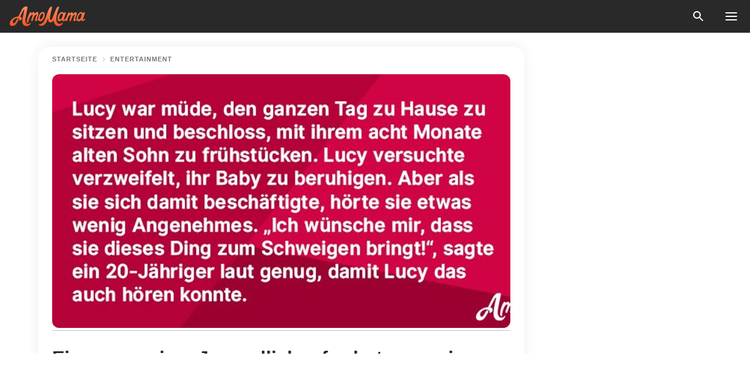

--- FILE ---
content_type: text/html; charset=utf-8
request_url: https://amomama.de/127977-ein-aggressiver-jugendlicher-forderte-vo.html
body_size: 35916
content:
<!DOCTYPE html><html lang="de"><script>window.customDelayConfig = { callbacks: [], appliedCallbacks: [] };</script><head><meta charSet="utf-8" data-next-head=""/><meta name="viewport" content="width=device-width" data-next-head=""/><script type="text/javascript" id="quantcast">
            (function () {
                var TCF_LOCATOR_NAME = '__tcfapiLocator';
                var queue = [];
                var win = window;
                var cmpFrame;

                function tcfAPIHandler() {
                    var gdprApplies;
                    var args = arguments;

                    if (!args.length) {
                    return queue;
                    } else if (args[0] === 'setGdprApplies') {
                    if (args.length > 3 && args[2] === 2 && typeof args[3] === 'boolean') {
                        gdprApplies = args[3];
                        if (typeof args[2] === 'function') {
                        args[2]('set', true);
                        }
                    }
                    } else if (args[0] === 'ping') {
                    var retr = {
                        gdprApplies: gdprApplies,
                        cmpLoaded: false,
                        cmpStatus: 'stub',
                    };

                    if (typeof args[2] === 'function') {
                        args[2](retr);
                    }
                    } else {
                    if (args[0] === 'init' && typeof args[3] === 'object') {
                        args[3] = Object.assign(args[3], { tag_version: 'V3' });
                    }
                    queue.push(args);
                    }
                }

                win.__tcfapi = tcfAPIHandler;

                function doAllStuff() {
                    var host = window.location.hostname;
                    var element = document.createElement('script');
                    var firstScript = document.getElementsByTagName('script')[0];
                    var url = 'https://cmp.inmobi.com'.concat(
                    '/choice/',
                    'kCvAgDS5JeEcY',
                    '/',
                    host,
                    '/choice.js?tag_version=V3',
                    );
                    var uspTries = 0;
                    var uspTriesLimit = 3;
                    element.async = true;
                    element.type = 'text/javascript';
                    element.src = url;

                    firstScript.parentNode.insertBefore(element, firstScript);

                    function makeStub() {
                    function addFrame() {
                        var doc = win.document;
                        var otherCMP = !!win.frames[TCF_LOCATOR_NAME];

                        if (!otherCMP) {
                        if (doc.body) {
                            var iframe = doc.createElement('iframe');

                            iframe.style.cssText = 'display:none';
                            iframe.name = TCF_LOCATOR_NAME;
                            doc.body.appendChild(iframe);
                        } else {
                            setTimeout(addFrame, 5);
                        }
                        }
                        return !otherCMP;
                    }

                    function postMessageEventHandler(event) {
                        var msgIsString = typeof event.data === 'string';
                        var json = {};

                        try {
                        if (msgIsString) {
                            json = JSON.parse(event.data);
                        } else {
                            json = event.data;
                        }
                        } catch (ignore) {}

                        var payload = json.__tcfapiCall;

                        if (payload) {
                        window.__tcfapi(
                            payload.command,
                            payload.version,
                            function (retValue, success) {
                            var returnMsg = {
                                __tcfapiReturn: {
                                returnValue: retValue,
                                success: success,
                                callId: payload.callId,
                                },
                            };
                            if (msgIsString) {
                                returnMsg = JSON.stringify(returnMsg);
                            }
                            if (event && event.source && event.source.postMessage) {
                                event.source.postMessage(returnMsg, '*');
                            }
                            },
                            payload.parameter,
                        );
                        }
                    }

                    while (win) {
                        try {
                        if (win.frames[TCF_LOCATOR_NAME]) {
                            cmpFrame = win;
                            break;
                        }
                        } catch (ignore) {}

                        if (win === window.top) {
                        break;
                        }
                        win = win.parent;
                    }
                    if (!cmpFrame) {
                        addFrame();
                        win.addEventListener('message', postMessageEventHandler, false);
                    }
                    }

                    makeStub();

                    function makeGppStub() {
                    const CMP_ID = 10;
                    const SUPPORTED_APIS = [
                        '2:tcfeuv2',
                        '6:uspv1',
                        '7:usnatv1',
                        '8:usca',
                        '9:usvav1',
                        '10:uscov1',
                        '11:usutv1',
                        '12:usctv1',
                    ];

                    window.__gpp_addFrame = function (n) {
                        if (!window.frames[n]) {
                        if (document.body) {
                            var i = document.createElement('iframe');
                            i.style.cssText = 'display:none';
                            i.name = n;
                            document.body.appendChild(i);
                        } else {
                            window.setTimeout(window.__gpp_addFrame, 10, n);
                        }
                        }
                    };
                    window.__gpp_stub = function () {
                        var b = arguments;
                        __gpp.queue = __gpp.queue || [];
                        __gpp.events = __gpp.events || [];

                        if (!b.length || (b.length == 1 && b[0] == 'queue')) {
                        return __gpp.queue;
                        }

                        if (b.length == 1 && b[0] == 'events') {
                        return __gpp.events;
                        }

                        var cmd = b[0];
                        var clb = b.length > 1 ? b[1] : null;
                        var par = b.length > 2 ? b[2] : null;
                        if (cmd === 'ping') {
                        clb(
                            {
                            gppVersion: '1.1', // must be “Version.Subversion”, current: “1.1”
                            cmpStatus: 'stub', // possible values: stub, loading, loaded, error
                            cmpDisplayStatus: 'hidden', // possible values: hidden, visible, disabled
                            signalStatus: 'not ready', // possible values: not ready, ready
                            supportedAPIs: SUPPORTED_APIS, // list of supported APIs
                            cmpId: CMP_ID, // IAB assigned CMP ID, may be 0 during stub/loading
                            sectionList: [],
                            applicableSections: [-1],
                            gppString: '',
                            parsedSections: {},
                            },
                            true,
                        );
                        } else if (cmd === 'addEventListener') {
                        if (!('lastId' in __gpp)) {
                            __gpp.lastId = 0;
                        }
                        __gpp.lastId++;
                        var lnr = __gpp.lastId;
                        __gpp.events.push({
                            id: lnr,
                            callback: clb,
                            parameter: par,
                        });
                        clb(
                            {
                            eventName: 'listenerRegistered',
                            listenerId: lnr, // Registered ID of the listener
                            data: true, // positive signal
                            pingData: {
                                gppVersion: '1.1', // must be “Version.Subversion”, current: “1.1”
                                cmpStatus: 'stub', // possible values: stub, loading, loaded, error
                                cmpDisplayStatus: 'hidden', // possible values: hidden, visible, disabled
                                signalStatus: 'not ready', // possible values: not ready, ready
                                supportedAPIs: SUPPORTED_APIS, // list of supported APIs
                                cmpId: CMP_ID, // list of supported APIs
                                sectionList: [],
                                applicableSections: [-1],
                                gppString: '',
                                parsedSections: {},
                            },
                            },
                            true,
                        );
                        } else if (cmd === 'removeEventListener') {
                        var success = false;
                        for (var i = 0; i < __gpp.events.length; i++) {
                            if (__gpp.events[i].id == par) {
                            __gpp.events.splice(i, 1);
                            success = true;
                            break;
                            }
                        }
                        clb(
                            {
                            eventName: 'listenerRemoved',
                            listenerId: par, // Registered ID of the listener
                            data: success, // status info
                            pingData: {
                                gppVersion: '1.1', // must be “Version.Subversion”, current: “1.1”
                                cmpStatus: 'stub', // possible values: stub, loading, loaded, error
                                cmpDisplayStatus: 'hidden', // possible values: hidden, visible, disabled
                                signalStatus: 'not ready', // possible values: not ready, ready
                                supportedAPIs: SUPPORTED_APIS, // list of supported APIs
                                cmpId: CMP_ID, // CMP ID
                                sectionList: [],
                                applicableSections: [-1],
                                gppString: '',
                                parsedSections: {},
                            },
                            },
                            true,
                        );
                        } else if (cmd === 'hasSection') {
                        clb(false, true);
                        } else if (cmd === 'getSection' || cmd === 'getField') {
                        clb(null, true);
                        }
                        //queue all other commands
                        else {
                        __gpp.queue.push([].slice.apply(b));
                        }
                    };
                    window.__gpp_msghandler = function (event) {
                        var msgIsString = typeof event.data === 'string';
                        try {
                        var json = msgIsString ? JSON.parse(event.data) : event.data;
                        } catch (e) {
                        var json = null;
                        }
                        if (typeof json === 'object' && json !== null && '__gppCall' in json) {
                        var i = json.__gppCall;
                        window.__gpp(
                            i.command,
                            function (retValue, success) {
                            var returnMsg = {
                                __gppReturn: {
                                returnValue: retValue,
                                success: success,
                                callId: i.callId,
                                },
                            };
                            event.source.postMessage(
                                msgIsString ? JSON.stringify(returnMsg) : returnMsg,
                                '*',
                            );
                            },
                            'parameter' in i ? i.parameter : null,
                            'version' in i ? i.version : '1.1',
                        );
                        }
                    };
                    if (!('__gpp' in window) || typeof window.__gpp !== 'function') {
                        window.__gpp = window.__gpp_stub;
                        window.addEventListener('message', window.__gpp_msghandler, false);
                        window.__gpp_addFrame('__gppLocator');
                    }
                    }

                    makeGppStub();

                    var uspStubFunction = function () {
                    var arg = arguments;
                    if (typeof window.__uspapi !== uspStubFunction) {
                        setTimeout(function () {
                        if (typeof window.__uspapi !== 'undefined') {
                            window.__uspapi.apply(window.__uspapi, arg);
                        }
                        }, 500);
                    }
                    };

                    var checkIfUspIsReady = function () {
                    uspTries++;
                    if (window.__uspapi === uspStubFunction && uspTries < uspTriesLimit) {
                        console.warn('USP is not accessible');
                    } else {
                        clearInterval(uspInterval);
                    }
                    };

                    if (typeof window.__uspapi === 'undefined') {
                    window.__uspapi = uspStubFunction;
                    var uspInterval = setInterval(checkIfUspIsReady, 6000);
                    }
                }

                window.customDelayConfig.callbacks.push({
                    cb: doAllStuff,
                    name: 'Quantcast',
                });
            })();
        </script><meta http-equiv="origin-trial" content="AgYFIi0DVrcEQs3Rcz2JDdy3kRCf0EgkyUdbEkeAEVHm8Ky1pOwZy369nm5it1iI0TBreVfml//AOx5HC5tHKQ0AAAB0eyJvcmlnaW4iOiJodHRwczovL2Ftb21hbWEuZGU6NDQzIiwiZmVhdHVyZSI6IlVucmVzdHJpY3RlZFNoYXJlZEFycmF5QnVmZmVyIiwiZXhwaXJ5IjoxNzY5NDcyMDAwLCJpc1N1YmRvbWFpbiI6dHJ1ZX0=" data-next-head=""/><title data-next-head="">Ein aggressiver Jugendlicher forderte von einer Frau, „das Ding zum Schweigen bringen“ und meinte damit ihr weinendes Baby</title><meta name="description" content="Das war unerwartet!" data-next-head=""/><meta name="author" content="Vlad Belin" data-next-head=""/><link rel="canonical" href="https://amomama.de/127977-ein-aggressiver-jugendlicher-forderte-vo.html" data-next-head=""/><meta name="theme-color" content="#ffffff" data-next-head=""/><meta name="verify-admitad" content="2fe01187e1" data-next-head=""/><meta name="msapplication-TileColor" content="#da532c" data-next-head=""/><meta name="pocket-site-verification" content="ee7c33163bfd979da1f7ed8074b817" data-next-head=""/><meta property="fb:app_id" content="200824630385475" data-next-head=""/><meta name="robots" content="max-image-preview:large" data-next-head=""/><meta name="article:published_time" content="2019-01-11T12:30:33+00:00" data-next-head=""/><meta name="article:modified_time" content="2025-01-28T07:39:14+00:00" data-next-head=""/><meta property="fb:admins" content="100010581019207" data-next-head=""/><meta property="fb:admins" content="100001288770557" data-next-head=""/><meta property="fb:admins" content="100006008527151" data-next-head=""/><meta property="fb:admins" content="100002603703184" data-next-head=""/><meta property="fb:pages" content="1140259806087838" data-next-head=""/><meta name="msvalidate.01" content="24E7A951FDDA87DAD3B001984EFC0B73" data-next-head=""/><meta name="msvalidate.01" content="80E5B8EF76570F2A2C4C937A33BE9DD6" data-next-head=""/><link type="application/rss+xml" href="https://amomama.de/rss.xml" rel="alternate" data-next-head=""/><link type="application/rss+xml" href="https://amomama.de/entertainment/rss.xml" rel="alternate" data-next-head=""/><meta name="twitter:title" content="Ein aggressiver Jugendlicher forderte von einer Frau, „das Ding zum Schweigen bringen“ und meinte damit ihr weinendes Baby" data-next-head=""/><meta name="twitter:description" content="Das war unerwartet!" data-next-head=""/><meta name="twitter:card" content="summary_large_image" data-next-head=""/><meta name="twitter:site" content="@amomama" data-next-head=""/><meta property="og:type" content="website" data-next-head=""/><meta property="og:locale" content="de_DE" data-next-head=""/><meta property="og:site_name" content="amomama.de" data-next-head=""/><meta property="og:title" content="Ein aggressiver Jugendlicher forderte von einer Frau, „das Ding zum Schweigen bringen“ und meinte damit ihr weinendes Baby" data-next-head=""/><meta property="og:description" content="Das war unerwartet!" data-next-head=""/><meta property="og:url" content="https://amomama.de/127977-ein-aggressiver-jugendlicher-forderte-vo.html" data-next-head=""/><meta property="og:image" content="https://imgproxy.amomama.de/afIqoihpqS21rL0PWTGNjlMMoBdX5xUE8B41SOVKHnI/rs:fill:1200:0:1/g:no/aHR0cHM6Ly9jZG4uYW1vbWFtYS5jb20vNTgwMTI2ZjMzMThiODFmZmNjNzllNTZkODgwODQ2MmYxNjE4MDQxNTQ3MjAyNjMzLmpwZw.jpg" data-next-head=""/><meta property="og:image:width" content="1200" data-next-head=""/><meta property="og:image:height" content="630" data-next-head=""/><script type="application/ld+json" data-next-head="">{"@context":"https://schema.org","@type":"Article","headline":"Ein aggressiver Jugendlicher forderte von einer Frau, „das Ding zum Schweigen bringen“ und meinte damit ihr weinendes Baby","inLanguage":"de","articleBody":"Ein aggressiver Jugendlicher sagte einer Frau, dass sie „das Ding zum Schweigen bringen“ sollte. Dabei meinte er ihr Baby. Der Junge wusste nicht, dass sein Vater das auch hörte. Ein weinendes Baby ist für viele Menschen ein Alptraum. Manche fangen an, mit den Eltern zu schimpfen, wenn sie ein weinendes Baby hören, aber die Eltern eines weinenden Babys haben es nicht leichter, als die anderen. Ein Baby zu beruhigen ist vielleicht eine der schwierigsten Aufgaben. Die müden Eltern sind meistens dankbar, wenn die Unbekannten ihnen helfen, das Baby zu beruhigen, aber in dieser Geschichte war es nicht der Fall. Lucy Hatami war müde, den ganzen Tag zu Hause zu sitzen und beschloss, mit ihrem acht Monate alten Sohn zu frühstücken. Der Junge fing aber plötzlich an, zu weinen. Lucy versuchte verzweifelt, ihr Baby zu beruhigen. Aber als sie sich damit beschäftigte, hörte sie etwas wenig Angenehmes. „Ich wünsche mir, dass sie dieses Ding zum Schweigen bringt!“, sagte ein 20-Jähriger laut genug, damit Lucy das auch hören konnte. Lucy war schockiert und wusste nicht, was sie sagen muss, aber plötzlich half ihr ein unerwarteter Held. „Bevor ich sogar antworten konnte, kam sein Vater“, erinnerte sich Lucy. „Du meinst etwa, dass du ganz leicht warst? Du warst eine echte kleine Sau. Hör auf und entschuldige sich vor der Frau und lade sie zum Frühstück ein, sie hat alle Hände voll zu tun!“. Der Vater erinnert sich wie man sehen kann immer noch daran, wie schwer es mit den Kindern war. Deshalb wird er niemals zulassen, dass sein Sohn Mütter mit Kleinkindern beleidigt. „Also ich habe mein Frühstück mit einem sehr guten Kaffee bekommen.“, schrieb Lucy auf Facebook. „Danke dem Vater, der sich auch 20 Jahre später daran erinnert, wie schwer es ist, Babys zu haben.“. Vater oder Mutter zu sein ist tatsächlich die schwierigste Arbeit, die es auf der Welt gibt! ","description":"Das war unerwartet!","datePublished":"2019-01-11T12:30:33+00:00","dateModified":"2025-01-28T07:39:14+00:00","mainEntityOfPage":{"@type":"WebPage","@id":"https://amomama.de/127977-ein-aggressiver-jugendlicher-forderte-vo.html"},"publisher":{"@type":"Organization","name":"amomama.de","url":"https://amomama.de/","logo":{"@type":"ImageObject","url":"https://cdn.amomama.de/amomama.svg"}},"author":{"@type":"Person","name":"Vlad Belin","url":"https://amomama.de/editor/vlad-belin"},"image":{"@type":"ImageObject","url":"https://cdn.amomama.de/580126f3318b81ffcc79e56d8808462f1618041547202633.jpg"},"articleSection":"Entertainment"}</script><script type="application/ld+json" data-next-head="">{"@context":"https://schema.org","@type":"BreadcrumbList","itemListElement":[{"@type":"ListItem","position":1,"item":{"@id":"https://amomama.de/entertainment","name":"✔ ENTERTAINMENT"}},{"@type":"ListItem","position":2,"item":{"@id":"https://amomama.de/127977-ein-aggressiver-jugendlicher-forderte-vo.html","name":"➨ Read now"}}]}</script><link rel="preload" as="image" href="https://cdn.amomama.de/580126f3318b81ffcc79e56d8808462f1618041547202633.jpg" imageSrcSet="https://imgproxy.amomama.de/0varGTDg3-HaYSunFYfzvivWPwE5a-kKIuNL5XpvAKw/rs:fill:375:0:1/g:no/aHR0cHM6Ly9jZG4uYW1vbWFtYS5jb20vNTgwMTI2ZjMzMThiODFmZmNjNzllNTZkODgwODQ2MmYxNjE4MDQxNTQ3MjAyNjMzLmpwZw.jpg 375w, https://imgproxy.amomama.de/--ZoMACTHmkDXd7XtKfUkt3wbpHJ0uLyI2VTWj9e6l8/rs:fill:576:0:1/g:no/aHR0cHM6Ly9jZG4uYW1vbWFtYS5jb20vNTgwMTI2ZjMzMThiODFmZmNjNzllNTZkODgwODQ2MmYxNjE4MDQxNTQ3MjAyNjMzLmpwZw.jpg 576w, https://imgproxy.amomama.de/CtNI7L_4EOPRwPY5d-ZffgOyDNb6gYTRkaswlDU5NAg/rs:fill:768:0:1/g:no/aHR0cHM6Ly9jZG4uYW1vbWFtYS5jb20vNTgwMTI2ZjMzMThiODFmZmNjNzllNTZkODgwODQ2MmYxNjE4MDQxNTQ3MjAyNjMzLmpwZw.jpg 768w, https://imgproxy.amomama.de/BFVc85CHed1hynuElSCD0KvhjuKkFqs1YGyU1vDp3Hg/rs:fill:992:0:1/g:no/aHR0cHM6Ly9jZG4uYW1vbWFtYS5jb20vNTgwMTI2ZjMzMThiODFmZmNjNzllNTZkODgwODQ2MmYxNjE4MDQxNTQ3MjAyNjMzLmpwZw.jpg 992w, https://imgproxy.amomama.de/afIqoihpqS21rL0PWTGNjlMMoBdX5xUE8B41SOVKHnI/rs:fill:1200:0:1/g:no/aHR0cHM6Ly9jZG4uYW1vbWFtYS5jb20vNTgwMTI2ZjMzMThiODFmZmNjNzllNTZkODgwODQ2MmYxNjE4MDQxNTQ3MjAyNjMzLmpwZw.jpg 1200w" imageSizes="(max-width: 835px) 100vw, (max-width: 1279px) 620px, 620px" data-next-head=""/><link href="https://cdn.amomama.de" rel="preconnect"/><link href="https://imgproxy.amomama.de" rel="preconnect"/><script></script><script>
    var originalSetTimeoutMeth = window.setTimeout;

    function patchedSetTimeout(callback, delay) {
      for (var _len = arguments.length, args = new Array(_len > 2 ? _len - 2 : 0), _key = 2; _key < _len; _key++) {
        args[_key - 2] = arguments[_key];
      }

      var timeoutId = originalSetTimeoutMeth.apply(void 0, [patchedCallback, delay].concat(args));

      function patchedCallback() {
        clearTimeout(timeoutId);
        callback.apply(void 0, arguments);
      }

      return timeoutId;
    }

    window.setTimeout = patchedSetTimeout;
  </script><link rel="shortcut icon" href="/favicon.ico" type="image/x-icon"/><link rel="icon" type="image/png" sizes="32x32" href="https://cdn.amomama.de/favicon-32x32.png"/><link rel="icon" type="image/png" sizes="16x16" href="https://cdn.amomama.de/favicon-16x16.png"/><link rel="apple-touch-icon" href="https://cdn.amomama.de/apple-touch-icon.png"/><link rel="apple-touch-icon" sizes="152x152" href="https://cdn.amomama.de/apple-touch-icon-152x152.png"/><link rel="apple-touch-icon" sizes="180x180" href="https://cdn.amomama.de/apple-touch-icon-180x180.png"/><link rel="apple-touch-icon" sizes="512x512" href="https://cdn.amomama.de/apple-touch-icon-512x512.png"/><link rel="preload" href="https://amomama.de/production/_next/static/css/333bc730b50c750d.css" as="style"/><link rel="stylesheet" href="https://amomama.de/production/_next/static/css/333bc730b50c750d.css" data-n-g=""/><link rel="preload" href="https://amomama.de/production/_next/static/css/d5716dccac00e051.css" as="style"/><link rel="stylesheet" href="https://amomama.de/production/_next/static/css/d5716dccac00e051.css"/><link rel="preload" href="https://amomama.de/production/_next/static/css/72dcc712bd727d59.css" as="style"/><link rel="stylesheet" href="https://amomama.de/production/_next/static/css/72dcc712bd727d59.css"/><link rel="preload" href="https://amomama.de/production/_next/static/css/072dccded32ca94c.css" as="style"/><link rel="stylesheet" href="https://amomama.de/production/_next/static/css/072dccded32ca94c.css"/><noscript data-n-css=""></noscript><script defer="" nomodule="" src="https://amomama.de/production/_next/static/chunks/polyfills-42372ed130431b0a.js"></script><script defer="" src="https://amomama.de/production/_next/static/chunks/4432-243a43f055487a72.js"></script><script defer="" src="https://amomama.de/production/_next/static/chunks/7659-01038d67939e8d71.js"></script><script defer="" src="https://amomama.de/production/_next/static/chunks/5152-3914becd4e994b2d.js"></script><script src="https://amomama.de/production/_next/static/chunks/webpack-e70db63d188232f3.js" defer=""></script><script src="https://amomama.de/production/_next/static/chunks/framework-5a88923766dd3983.js" defer=""></script><script src="https://amomama.de/production/_next/static/chunks/main-b06d00441a8d0581.js" defer=""></script><script src="https://amomama.de/production/_next/static/chunks/pages/_app-3aa35511e6b75226.js" defer=""></script><script src="https://amomama.de/production/_next/static/chunks/pages/%5Bslug%5D-f581acad7e62628a.js" defer=""></script><script src="https://amomama.de/production/_next/static/mi9b1GEfss5c8P-vPonoi/_buildManifest.js" defer=""></script><script src="https://amomama.de/production/_next/static/mi9b1GEfss5c8P-vPonoi/_ssgManifest.js" defer=""></script></head><body><img role="presentation" alt="" width="2000" height="2000" style="pointer-events:none;position:absolute;top:0;left:0;width:99vw;height:99vh;max-width:99vw;max-height:99vh" src="[data-uri]"/><div id="__next"><div class="transition-preload Layout_layout-container__T4wiX"><div class="Layout_layout-content-container__ARaoN"><div class="Layout_layout-content__ZUOlJ"><header class="Header_header-container__YuzAK" style="top:0"><a class="Link_link__PUK08 Link_link__kvrlb Header_header-link__zPMo2" aria-label="logo" data-testid="logo" href="/"><img src="https://cdn.amomama.de/amomama-full.svg" alt="logo" width="90" height="23" class="Logo_logo-block__aJkzQ"/></a><div class="SearchPopup_wrapper__0IVWc"><button class="SearchPopup_search-button__ZRGMP SearchPopup_search-button__BWJ2L"><img class="SearchPopup_search-button-icon__m9srN" src="https://cdn.amomama.de/amomama/search.svg" alt="search icon"/></button><div class="SearchPopup_search-popup__8Tlmc SearchPopup_search-popup___hCG4"><div class="SearchPopup_search-popup-close__hi1If SearchPopup_search-popup-close__OeU5m" id="search-close-btn"></div><form class="SearchForm_search-popup-content__1rhgX"><input type="text" id="search-popup-input" class="SearchForm_search-popup-input__m5MQk SearchPopup_search-popup-input__61_Wc" value=""/><button class="SearchForm_search-popup-submit__eCfDU SearchPopup_search-popup-submit__fVW3Y" type="submit"><img src="https://cdn.amomama.de/amomama/search.svg" alt="search icon"/></button></form></div></div><button class="OpenMenuButton_open-menu-button__6iR6n" data-testid="menu-button" type="button" aria-label="menu button"><span class="OpenMenuButton_open-menu-button-burger__QsYSo"></span></button></header><div class="CategoryMenu_category-menu-overlay__2_W_k" role="none" data-testvisibility="content-visibility"></div><div class="CategoryMenu_category-menu-list-container__ESNMG" style="top:40px;height:calc(100% - 40px)"><div class="CategoryMenu_category-menu-head__rp09A"><button class="OpenMenuButton_open-menu-button__6iR6n" type="button" aria-label="menu button"><span class="OpenMenuButton_open-menu-button-burger__QsYSo"></span></button></div><ul class="CategoryList_category-list-ul__g0Lng" data-testid="category-list"><li class="CategoryListItem_category-list-item-container__uWwpX CategoryList_category-list-item__owj3d"><a class="Link_link__PUK08 Link_link__kvrlb CategoryListItem_category-list-item-menu-link__Pcv2G" data-active="false" data-menu-link="true" href="/news">News</a></li><li class="CategoryListItem_category-list-item-container__uWwpX CategoryList_category-list-item__owj3d"><a class="Link_link__PUK08 Link_link__kvrlb CategoryListItem_category-list-item-menu-link__Pcv2G" data-active="false" data-menu-link="true" href="/stars">Promis</a></li><li class="CategoryListItem_category-list-item-container__uWwpX CategoryList_category-list-item__owj3d"><a class="Link_link__PUK08 Link_link__kvrlb CategoryListItem_category-list-item-menu-link__Pcv2G" data-active="false" data-menu-link="true" href="/viral">Leben</a></li><li class="CategoryListItem_category-list-item-container__uWwpX CategoryList_category-list-item__owj3d"><a class="Link_link__PUK08 Link_link__kvrlb CategoryListItem_category-list-item-menu-link__Pcv2G" data-active="false" data-menu-link="true" href="/latest">Neueste</a></li><li class="CategoryListItem_category-list-item-container__uWwpX CategoryList_category-list-item__owj3d"><a class="Link_link__PUK08 Link_link__kvrlb CategoryListItem_category-list-item-menu-link__Pcv2G" data-active="false" data-menu-link="true" href="/privacy">Datenschutz-Bestimmungen</a></li><li class="CategoryListItem_category-list-item-container__uWwpX CategoryList_category-list-item__owj3d"><a class="Link_link__PUK08 Link_link__kvrlb CategoryListItem_category-list-item-menu-link__Pcv2G" data-active="false" data-menu-link="true" href="/privacy#10">Hinweis bei Erfassung</a></li><li class="CategoryListItem_category-list-item-container__uWwpX CategoryList_category-list-item__owj3d"><a class="Link_link__PUK08 Link_link__kvrlb CategoryListItem_category-list-item-menu-link__Pcv2G" data-active="false" data-menu-link="true" href="/terms-of-use">Nutzungsbedingungen</a></li><li class="CategoryListItem_category-list-item-container__uWwpX CategoryList_category-list-item__owj3d"><a class="Link_link__PUK08 Link_link__kvrlb CategoryListItem_category-list-item-menu-link__Pcv2G" data-active="false" data-menu-link="true" href="/impressum">Impressum</a></li><li class="CategoryListItem_category-list-item-container__uWwpX CategoryList_category-list-item__owj3d"><a class="Link_link__PUK08 Link_link__kvrlb CategoryListItem_category-list-item-menu-link__Pcv2G" data-active="false" data-menu-link="true" href="/adv-with-us">Werben Sie mit uns</a></li><li class="CategoryListItem_category-list-item-container__uWwpX CategoryList_category-list-item__owj3d"><a class="Link_link__PUK08 Link_link__kvrlb CategoryListItem_category-list-item-menu-link__Pcv2G" data-active="false" data-menu-link="true" href="/about-us">Über uns</a></li><li class="CategoryListItem_category-list-item-container__uWwpX CategoryList_category-list-item__owj3d"><a class="Link_link__PUK08 Link_link__kvrlb CategoryListItem_category-list-item-menu-link__Pcv2G" data-active="false" data-menu-link="true" href="/contact-us">Kontaktiere uns</a></li></ul><div class="CcpaContainer_ccpa-container__XEz7R"><button class="CcpaContainer_ccpa-button__F2Ua_">Bitte verkaufen Sie meine persönlichen Daten nicht</button></div></div><div class="Template_wrapper__fpWJu"><div class="Template_inner-wrapper__w3lMg"><main class="PostContent_container__rqgJO" data-testid="post-content"><div class="PostContent_top-line__wfQRK"><section class="Breadcrumbs_breadcrumbs-container__2nnae PostContent_post-breadcrumbs__Of0GF" data-testid="breadcrumbs"><a class="Breadcrumbs_breadcrumbs-link-item__p7dob" aria-label="Home" href="/">Startseite</a><span class="Breadcrumbs_breadcrumbs-angle__AU7Bv"></span><a class="Breadcrumbs_breadcrumbs-link-item__p7dob" href="/entertainment">Entertainment</a></section></div><div class="PostContent_full-article___FEwo"><div class="PostImage_post-image-container__PlDZN PostContent_thumb-image__iH052"><div class="Image_ref__XcBnw" data-testid="thumb-image"><picture><source srcSet="https://imgproxy.amomama.de/0varGTDg3-HaYSunFYfzvivWPwE5a-kKIuNL5XpvAKw/rs:fill:375:0:1/g:no/aHR0cHM6Ly9jZG4uYW1vbWFtYS5jb20vNTgwMTI2ZjMzMThiODFmZmNjNzllNTZkODgwODQ2MmYxNjE4MDQxNTQ3MjAyNjMzLmpwZw.jpg 375w,https://imgproxy.amomama.de/--ZoMACTHmkDXd7XtKfUkt3wbpHJ0uLyI2VTWj9e6l8/rs:fill:576:0:1/g:no/aHR0cHM6Ly9jZG4uYW1vbWFtYS5jb20vNTgwMTI2ZjMzMThiODFmZmNjNzllNTZkODgwODQ2MmYxNjE4MDQxNTQ3MjAyNjMzLmpwZw.jpg 576w,https://imgproxy.amomama.de/CtNI7L_4EOPRwPY5d-ZffgOyDNb6gYTRkaswlDU5NAg/rs:fill:768:0:1/g:no/aHR0cHM6Ly9jZG4uYW1vbWFtYS5jb20vNTgwMTI2ZjMzMThiODFmZmNjNzllNTZkODgwODQ2MmYxNjE4MDQxNTQ3MjAyNjMzLmpwZw.jpg 768w,https://imgproxy.amomama.de/BFVc85CHed1hynuElSCD0KvhjuKkFqs1YGyU1vDp3Hg/rs:fill:992:0:1/g:no/aHR0cHM6Ly9jZG4uYW1vbWFtYS5jb20vNTgwMTI2ZjMzMThiODFmZmNjNzllNTZkODgwODQ2MmYxNjE4MDQxNTQ3MjAyNjMzLmpwZw.jpg 992w,https://imgproxy.amomama.de/afIqoihpqS21rL0PWTGNjlMMoBdX5xUE8B41SOVKHnI/rs:fill:1200:0:1/g:no/aHR0cHM6Ly9jZG4uYW1vbWFtYS5jb20vNTgwMTI2ZjMzMThiODFmZmNjNzllNTZkODgwODQ2MmYxNjE4MDQxNTQ3MjAyNjMzLmpwZw.jpg 1200w" type="image/jpeg" sizes="(max-width: 835px) 100vw, (max-width: 1279px) 100vw, 100vw"/><img src="https://cdn.amomama.de/580126f3318b81ffcc79e56d8808462f1618041547202633.jpg" class="Image_image__11E9V PostImage_post-image__XnmZf"/></picture></div></div><div class="PostContent_thumb-title__SoMYI" data-testid="image-source"></div><h1 class="PostContent_title__tVSHO">Ein aggressiver Jugendlicher forderte von einer Frau, „das Ding zum Schweigen bringen“ und meinte damit ihr weinendes Baby</h1><div class="InfoLine_wrapper__C_h_D"><div class="InfoLine_inner-wrap__nT3Iy"><a class="SmallAuthorImage_image-link__oGyW5" href="/editor/vlad-belin"><div class="SmallAuthorImage_icon-wrapper__o9uOV"><img src="https://cdn.amomama.de/icons/author.svg" alt="author" class="SmallAuthorImage_placeholder__S5dUI" width="60" height="60"/></div></a><div><div class="InfoLine_name__D_Za0"><span class="InfoLine_by__KZlaC">Von</span><a class="Link_link__PUK08 Link_link__kvrlb InfoLine_link__i_kyn" href="/editor/vlad-belin"><span class="InfoLine_author__wCZ32">
            

            <!-- Author Start -->
            Vlad Belin
            <!-- Author End -->

            
          </span></a></div><div class="InfoLine_date__QFzMS" data-testid="post-date"><span>11. Jan. 2019</span><div class="InfoLine_point__96cHO"></div><span>13:30</span></div></div></div><div class="ShareButtons_share-buttons-wrapper__IuyIK" data-testid="share-button-on-post-top"><button class="ShareButton_share-button-wrapper__c0yA1"><a class="ShareButton_share-button-button__9W5Os ShareButton_share-button-button-black__e1eHt" href="" target="_blank" rel="nofollow noreferrer" data-testid="share-social-item"><img src="https://cdn.amomama.de/icons/Link_new.svg" alt="Link" class="ShareButton_share-button-image__kijmd" width="40" height="40"/></a></button><button class="ShareButton_share-button-wrapper__c0yA1"><a class="ShareButton_share-button-button__9W5Os ShareButton_share-button-button-orange__mRduJ" href="mailto:?subject=%5BShared%20post%5Dfrom:amomama.de%20Ein aggressiver Jugendlicher forderte von einer Frau, „das Ding zum Schweigen bringen“ und meinte damit ihr weinendes Baby&amp;body=Ein aggressiver Jugendlicher forderte von einer Frau, „das Ding zum Schweigen bringen“ und meinte damit ihr weinendes Baby.
 Read more: https://amomama.de/127977-ein-aggressiver-jugendlicher-forderte-vo.html?utm_source=email%26utm_medium=share%26utm_campaign=social-share-article" target="_self" rel="nofollow noreferrer" data-testid="share-social-item"><img src="https://cdn.amomama.de/icons/Email_new.svg" alt="Email" class="ShareButton_share-button-image__kijmd" width="40" height="40"/></a></button><button class="FlipboardButton_flipboard-wrapper__0rZyw"><a data-flip-widget="shareflip" href="https://flipboard.com" target="_blank" rel="nofollow noreferrer" data-testid="share-social-item"><img alt="flipboard-icon" src="https://cdn.amomama.de/icons/flipboardicon.svg" width="40" height="40"/></a></button><button class="ShareButton_share-button-wrapper__c0yA1"><a class="ShareButton_share-button-button__9W5Os ShareButton_share-button-button-black__e1eHt ShareButton_share-button-button-x__cv8DR" href="https://www.x.com/share?title=Ein aggressiver Jugendlicher forderte von einer Frau, „das Ding zum Schweigen bringen“ und meinte damit ihr weinendes Baby&amp;via=amomama_usa&amp;url=https://amomama.de/127977-ein-aggressiver-jugendlicher-forderte-vo.html?utm_source=twitter%26utm_medium=social%26utm_campaign=social-share-article" target="_blank" rel="nofollow noreferrer" data-testid="share-social-item"><img src="https://cdn.amomama.de/icons/X_new.svg" alt="X" class="ShareButton_share-button-image__kijmd" width="40" height="40"/></a></button><button class="ShareButton_share-button-wrapper__c0yA1"><a class="ShareButton_share-button-button__9W5Os ShareButton_share-button-button-facebook__UilUL" href="https://www.facebook.com/sharer/sharer.php?u=https://amomama.de/127977-ein-aggressiver-jugendlicher-forderte-vo.html?utm_source=facebook.com&amp;utm_medium=social&amp;utm_campaign=social-share-article" target="_blank" rel="nofollow noreferrer" data-testid="share-social-item"><img src="https://cdn.amomama.de/icons/Facebook_new.svg" alt="Facebook" class="ShareButton_share-button-image__kijmd" width="40" height="40"/>Teilen</a></button></div></div><div>
            

            <!-- Article Start -->
            
            

            
          </div><div data-io-article-url="https://amomama.de/127977-ein-aggressiver-jugendlicher-forderte-vo.html?m=dob"><div style="display:contents"><p class="postComponents_paragraph__0OLfg postComponents_paragraph-first__8Bigr">Ein aggressiver Jugendlicher sagte einer Frau, dass sie „das Ding zum Schweigen bringen“ sollte. Dabei meinte er ihr Baby. Der Junge wusste nicht, dass sein Vater das auch hörte.</p></div><div style="display:contents"><div class="adv"><div class="Ad-Container AdvInTextBuilder_slot-wrapper___Oz3G"><div class="AdvTitle_wrap__wIGWH"><span class="AdvTitle_line__R19X6 AdvTitle_line-left__Vakbg"></span><span class="AdvTitle_text__hRK31">Werbung</span><span class="AdvTitle_line__R19X6 AdvTitle_line-right__m6cZF"></span></div><div class="Ad-Container AdvSlots_adv-square-wrap__va0pf AdvSlots_adv-square-wrap__BxSU_"><div class="AdvSlots_adv-square__246sC" data-slot-type="1" data-position="in_article_1" data-code="/21668216007/d_amomama_de_intext_01" style="min-height:250px;width:728px"><div class="AdvSlots_slot__YAMh2" id="in_article_1" style="min-height:250px;width:728"></div></div></div></div></div></div><div style="display:contents"><p class="postComponents_paragraph__0OLfg" style="text-align:initial">Ein weinendes Baby ist für viele Menschen ein Alptraum. Manche fangen an, mit den Eltern zu schimpfen, wenn sie ein weinendes Baby hören, aber die Eltern eines weinenden Babys haben es nicht leichter, als die anderen. Ein Baby zu beruhigen ist vielleicht eine der schwierigsten Aufgaben.</p></div><div style="display:contents"><div class="Image_wrapper__1NP9g"><div class="Image_container__oHMMQ" style="padding-bottom:66.61341853035144%"><div class="Image_ref__XcBnw"><picture><source srcSet="https://imgproxy.amomama.de/LPHMNHFtn6cvkXwGIq2t140fRWgEC3L7_4o_XKG-xl4/rs:fill:375:0:1/g:no/aHR0cHM6Ly9jZG4uYW1vbWFtYS5jb20vNDljMTQ3NmQ2OTI2NTVmNzQ4OTVjZGU4NmQ5OWE3MjExMDk3NDMxNTQ3MTk4OTM1LmpwZz93aWR0aD02MjYmaGVpZ2h0PTQxNw.jpg 375w,https://imgproxy.amomama.de/h7gBpFYkxF3fLZjlYhmfkDc9QDh2jdXVGd2VvRd_F2E/rs:fill:576:0:1/g:no/aHR0cHM6Ly9jZG4uYW1vbWFtYS5jb20vNDljMTQ3NmQ2OTI2NTVmNzQ4OTVjZGU4NmQ5OWE3MjExMDk3NDMxNTQ3MTk4OTM1LmpwZz93aWR0aD02MjYmaGVpZ2h0PTQxNw.jpg 576w,https://imgproxy.amomama.de/7a6zIysvAWxMs0n8pGQ7w62aoilomeL0fLCr7b9ZbqQ/rs:fill:768:0:1/g:no/aHR0cHM6Ly9jZG4uYW1vbWFtYS5jb20vNDljMTQ3NmQ2OTI2NTVmNzQ4OTVjZGU4NmQ5OWE3MjExMDk3NDMxNTQ3MTk4OTM1LmpwZz93aWR0aD02MjYmaGVpZ2h0PTQxNw.jpg 768w,https://imgproxy.amomama.de/CEvz7TXBzLFc7-poBO0_tch2S52hexhpMsbo0IPS4io/rs:fill:992:0:1/g:no/aHR0cHM6Ly9jZG4uYW1vbWFtYS5jb20vNDljMTQ3NmQ2OTI2NTVmNzQ4OTVjZGU4NmQ5OWE3MjExMDk3NDMxNTQ3MTk4OTM1LmpwZz93aWR0aD02MjYmaGVpZ2h0PTQxNw.jpg 992w,https://imgproxy.amomama.de/6YIC7s_Lr2QuLnu9uIk123bRphWCpgWiqj14t4_Scb0/rs:fill:1200:0:1/g:no/aHR0cHM6Ly9jZG4uYW1vbWFtYS5jb20vNDljMTQ3NmQ2OTI2NTVmNzQ4OTVjZGU4NmQ5OWE3MjExMDk3NDMxNTQ3MTk4OTM1LmpwZz93aWR0aD02MjYmaGVpZ2h0PTQxNw.jpg 1200w" type="image/jpeg" sizes="(max-width: 835px) 100vw, (max-width: 1279px) 830px, 830px"/><img src="https://cdn.amomama.de/49c1476d692655f74895cde86d99a7211097431547198935.jpg" alt="Quelle: Freepik" class="Image_image__11E9V Image_post-image__qnTn0" width="626" height="417" loading="lazy"/></picture></div></div><p class="Image_title__T6_we" data-testid="image-source">Quelle: Freepik</p></div></div><div style="display:contents"><p class="postComponents_paragraph__0OLfg" style="text-align:initial">Die müden Eltern sind meistens dankbar, wenn die Unbekannten ihnen helfen, das Baby zu beruhigen, aber in dieser Geschichte war es nicht der Fall.</p></div><div style="display:contents"><p class="postComponents_paragraph__0OLfg" style="text-align:initial"><a class="Link_link__PUK08 Link_link__kvrlb" href="https://boreddaddy.com/rude-teen-tells-mom-of-crying-baby-to-shut-that-thing-up-has-no-clue-his-dad-is-listening-in/" target="_blank" rel="noopener noreferrer" aria-label="https://boreddaddy.com/rude-teen-tells-mom-of-crying-baby-to-shut-that-thing-up-has-no-clue-his-dad-is-listening-in/">Lucy Hatami war müde, den ganzen Tag zu Hause zu sitzen</a> und beschloss, mit ihrem acht Monate alten Sohn zu frühstücken. Der Junge fing aber plötzlich an, zu weinen.</p></div><div style="display:contents"><div class="adv"><div class="Ad-Container AdvInTextBuilder_slot-wrapper___Oz3G AdvInTextBuilder_slot-wrapper-second-floor__HFrmf"><div class="AdvTitle_wrap__wIGWH"><span class="AdvTitle_line__R19X6 AdvTitle_line-left__Vakbg"></span><span class="AdvTitle_text__hRK31">Werbung</span><span class="AdvTitle_line__R19X6 AdvTitle_line-right__m6cZF"></span></div><div class="Ad-Container AdvSlots_adv-square-wrap__va0pf AdvSlots_adv-square-wrap__BxSU_"><div class="AdvSlots_adv-square__246sC" data-slot-type="1" data-position="in_article_2" data-code="/21668216007/d_amomama_de_intext_02" style="min-height:250px;width:728px"><div class="AdvSlots_slot__YAMh2" id="in_article_2" style="min-height:250px;width:728"></div></div></div><div class="Ad-Container Primis_wrap__HE_9k Primis_wrap__6YWKq"><div data-position="in_article_2_2" data-code="/21668216007/amomama_de_primis" data-slot-type="8" class="Primis_square__r4HeJ" style="min-height:1px;min-width:1px"><div id="in_article_2_2"></div></div></div></div></div></div><div style="display:contents"><div class="Image_wrapper__1NP9g Image_wrapper-vertical__PwZAR"><div class="Image_container__oHMMQ" style="padding-bottom:150%"><div class="Image_ref__XcBnw"><picture><source srcSet="https://imgproxy.amomama.de/hMWs2K47uD55OBYS34AC4yaWbCEJWmu2amxtUdXDRsc/rs:fill:375:0:1/g:no/aHR0cHM6Ly9jZG4uYW1vbWFtYS5jb20vMmU4YzNkMjdkNzhjN2ZlMjg5NWJhMDk3NTAzMDBhNjQxNDA1NTYxNTQ3MTk4OTUyLmpwZz93aWR0aD02MjYmaGVpZ2h0PTkzOQ.jpg 375w,https://imgproxy.amomama.de/YCb7D94PVYc6aDqVdfQOgn7w3oZSlg_KEJSZYr3DHsI/rs:fill:576:0:1/g:no/aHR0cHM6Ly9jZG4uYW1vbWFtYS5jb20vMmU4YzNkMjdkNzhjN2ZlMjg5NWJhMDk3NTAzMDBhNjQxNDA1NTYxNTQ3MTk4OTUyLmpwZz93aWR0aD02MjYmaGVpZ2h0PTkzOQ.jpg 576w,https://imgproxy.amomama.de/Sz5dQMgmdXeu1rj0mHdvwUpuqGeoFi1fZH_Mc2eczho/rs:fill:768:0:1/g:no/aHR0cHM6Ly9jZG4uYW1vbWFtYS5jb20vMmU4YzNkMjdkNzhjN2ZlMjg5NWJhMDk3NTAzMDBhNjQxNDA1NTYxNTQ3MTk4OTUyLmpwZz93aWR0aD02MjYmaGVpZ2h0PTkzOQ.jpg 768w,https://imgproxy.amomama.de/RARoCLOdgSqLLfVVbShgS5o5TS-GxiKpU5OHjiQUpNs/rs:fill:992:0:1/g:no/aHR0cHM6Ly9jZG4uYW1vbWFtYS5jb20vMmU4YzNkMjdkNzhjN2ZlMjg5NWJhMDk3NTAzMDBhNjQxNDA1NTYxNTQ3MTk4OTUyLmpwZz93aWR0aD02MjYmaGVpZ2h0PTkzOQ.jpg 992w,https://imgproxy.amomama.de/4oUIGjXiAVn84prlZl32X2SuAgjQDc4TPOJLkkhYSfA/rs:fill:1200:0:1/g:no/aHR0cHM6Ly9jZG4uYW1vbWFtYS5jb20vMmU4YzNkMjdkNzhjN2ZlMjg5NWJhMDk3NTAzMDBhNjQxNDA1NTYxNTQ3MTk4OTUyLmpwZz93aWR0aD02MjYmaGVpZ2h0PTkzOQ.jpg 1200w" type="image/jpeg" sizes="(max-width: 835px) 100vw, (max-width: 1279px) 581px, 581px"/><img src="https://cdn.amomama.de/2e8c3d27d78c7fe2895ba09750300a641405561547198952.jpg" alt="Quelle: Freepik" class="Image_image__11E9V Image_post-image__qnTn0" width="626" height="939" loading="lazy"/></picture></div></div><p class="Image_title__T6_we" data-testid="image-source">Quelle: Freepik</p></div></div><div style="display:contents"><p class="postComponents_paragraph__0OLfg" style="text-align:initial">Lucy versuchte verzweifelt, ihr Baby zu beruhigen. Aber als sie sich damit beschäftigte, hörte sie etwas wenig Angenehmes.</p></div><div style="display:contents"><p class="postComponents_paragraph__0OLfg" style="text-align:initial">„Ich wünsche mir, dass sie dieses Ding zum Schweigen bringt!“, sagte ein 20-Jähriger laut genug, damit Lucy das auch hören konnte.</p></div><div style="display:contents"><p class="postComponents_paragraph__0OLfg" style="text-align:initial">Lucy war schockiert und wusste nicht, was sie sagen muss, aber plötzlich half ihr ein unerwarteter Held.</p></div><div style="display:contents"><div class="Image_wrapper__1NP9g"><div class="Image_container__oHMMQ" style="padding-bottom:79.87220447284345%"><div class="Image_ref__XcBnw"><picture><source srcSet="https://imgproxy.amomama.de/GQ8pQPfOVjtT8lWZ3hz9u-4o-y6xUkCLRLtZzoXOuRY/rs:fill:375:0:1/g:no/aHR0cHM6Ly9jZG4uYW1vbWFtYS5jb20vNWVhOTJkYWJiYmFjNTYyNjJmYTZhNmM0Y2U3MWVjOTgxMTMxNDgxNTQ3MTk4OTYxLmpwZz93aWR0aD02MjYmaGVpZ2h0PTUwMA.jpg 375w,https://imgproxy.amomama.de/TYuJB-3Ey1ydE0GnE4qtFDs0lM9JnN4bK1vkEoFg0pM/rs:fill:576:0:1/g:no/aHR0cHM6Ly9jZG4uYW1vbWFtYS5jb20vNWVhOTJkYWJiYmFjNTYyNjJmYTZhNmM0Y2U3MWVjOTgxMTMxNDgxNTQ3MTk4OTYxLmpwZz93aWR0aD02MjYmaGVpZ2h0PTUwMA.jpg 576w,https://imgproxy.amomama.de/ZZc9OQxy6DhaRgyjsit1meYSlf7LN7p0SpGC1dvqOD4/rs:fill:768:0:1/g:no/aHR0cHM6Ly9jZG4uYW1vbWFtYS5jb20vNWVhOTJkYWJiYmFjNTYyNjJmYTZhNmM0Y2U3MWVjOTgxMTMxNDgxNTQ3MTk4OTYxLmpwZz93aWR0aD02MjYmaGVpZ2h0PTUwMA.jpg 768w,https://imgproxy.amomama.de/Cg-p1MQvNm7LF4ME9UamP8BDcXXHWqvjC43eqVtHCEU/rs:fill:992:0:1/g:no/aHR0cHM6Ly9jZG4uYW1vbWFtYS5jb20vNWVhOTJkYWJiYmFjNTYyNjJmYTZhNmM0Y2U3MWVjOTgxMTMxNDgxNTQ3MTk4OTYxLmpwZz93aWR0aD02MjYmaGVpZ2h0PTUwMA.jpg 992w,https://imgproxy.amomama.de/g0D-52UGOKNtvpBQYZSE_k18TjWAYQljc9pCbSjX8gM/rs:fill:1200:0:1/g:no/aHR0cHM6Ly9jZG4uYW1vbWFtYS5jb20vNWVhOTJkYWJiYmFjNTYyNjJmYTZhNmM0Y2U3MWVjOTgxMTMxNDgxNTQ3MTk4OTYxLmpwZz93aWR0aD02MjYmaGVpZ2h0PTUwMA.jpg 1200w" type="image/jpeg" sizes="(max-width: 835px) 100vw, (max-width: 1279px) 830px, 830px"/><img src="https://cdn.amomama.de/5ea92dabbbac56262fa6a6c4ce71ec981131481547198961.jpg" alt="Quelle: Freepik" class="Image_image__11E9V Image_post-image__qnTn0" width="626" height="500" loading="lazy"/></picture></div></div><p class="Image_title__T6_we" data-testid="image-source">Quelle: Freepik</p></div></div><div style="display:contents"><div class="adv"><div class="Ad-Container AdvInTextBuilder_slot-wrapper___Oz3G"><div class="AdvTitle_wrap__wIGWH"><span class="AdvTitle_line__R19X6 AdvTitle_line-left__Vakbg"></span><span class="AdvTitle_text__hRK31">Werbung</span><span class="AdvTitle_line__R19X6 AdvTitle_line-right__m6cZF"></span></div><div class="Ad-Container AdvSlots_adv-square-wrap__va0pf AdvSlots_adv-square-wrap__BxSU_"><div class="AdvSlots_adv-square__246sC" data-slot-type="1" data-position="in_article_3" data-code="/21668216007/d_amomama_de_intext_03" style="min-height:250px;width:728px"><div class="AdvSlots_slot__YAMh2" id="in_article_3" style="min-height:250px;width:728"></div></div></div></div></div></div><div style="display:contents"><p class="postComponents_paragraph__0OLfg" style="text-align:initial">„Bevor ich sogar antworten konnte, kam sein Vater“, erinnerte sich Lucy.</p></div><div style="display:contents"><p class="postComponents_paragraph__0OLfg" style="text-align:initial">„Du meinst etwa, dass du ganz leicht warst? Du warst eine echte kleine Sau. Hör auf und entschuldige sich vor der Frau und lade sie zum Frühstück ein, sie hat alle Hände voll zu tun!“.</p></div><div style="display:contents"><div class="Image_wrapper__1NP9g"><div class="Image_container__oHMMQ" style="padding-bottom:66.61341853035144%"><div class="Image_ref__XcBnw"><picture><source srcSet="https://imgproxy.amomama.de/Yz6Ahw4voD5Yk-nsLqVyUHzPBgLrfXATq2u0xSh6Y8s/rs:fill:375:0:1/g:no/aHR0cHM6Ly9jZG4uYW1vbWFtYS5jb20vMjljNzYxZTNmYTliNjIwNmYyNjFiZGJjZWI4ZDlhMTQzODExMjE1NDcxOTg5NjkuanBnP3dpZHRoPTYyNiZoZWlnaHQ9NDE3.jpg 375w,https://imgproxy.amomama.de/noCIaflcVhKkR19A_lXqk2VxivVVusjLJWsmXwXyCbg/rs:fill:576:0:1/g:no/aHR0cHM6Ly9jZG4uYW1vbWFtYS5jb20vMjljNzYxZTNmYTliNjIwNmYyNjFiZGJjZWI4ZDlhMTQzODExMjE1NDcxOTg5NjkuanBnP3dpZHRoPTYyNiZoZWlnaHQ9NDE3.jpg 576w,https://imgproxy.amomama.de/7hGuKvWkrNNVhQx3S4q2sQ5bU3_6KpDIXAcqTl5lMPk/rs:fill:768:0:1/g:no/aHR0cHM6Ly9jZG4uYW1vbWFtYS5jb20vMjljNzYxZTNmYTliNjIwNmYyNjFiZGJjZWI4ZDlhMTQzODExMjE1NDcxOTg5NjkuanBnP3dpZHRoPTYyNiZoZWlnaHQ9NDE3.jpg 768w,https://imgproxy.amomama.de/nft_VbtgTed1bXjQ6SnJIed8fcA5tObo2QL6QwScn5g/rs:fill:992:0:1/g:no/aHR0cHM6Ly9jZG4uYW1vbWFtYS5jb20vMjljNzYxZTNmYTliNjIwNmYyNjFiZGJjZWI4ZDlhMTQzODExMjE1NDcxOTg5NjkuanBnP3dpZHRoPTYyNiZoZWlnaHQ9NDE3.jpg 992w,https://imgproxy.amomama.de/2qUBqaL_yqFHUTdlvmZiyH8_Kq2YnzbKvyDjyu7oOhw/rs:fill:1200:0:1/g:no/aHR0cHM6Ly9jZG4uYW1vbWFtYS5jb20vMjljNzYxZTNmYTliNjIwNmYyNjFiZGJjZWI4ZDlhMTQzODExMjE1NDcxOTg5NjkuanBnP3dpZHRoPTYyNiZoZWlnaHQ9NDE3.jpg 1200w" type="image/jpeg" sizes="(max-width: 835px) 100vw, (max-width: 1279px) 830px, 830px"/><img src="https://cdn.amomama.de/29c761e3fa9b6206f261bdbceb8d9a14381121547198969.jpg" alt="Quelle: Freepik" class="Image_image__11E9V Image_post-image__qnTn0" width="626" height="417" loading="lazy"/></picture></div></div><p class="Image_title__T6_we" data-testid="image-source">Quelle: Freepik</p></div></div><div style="display:contents"><p class="postComponents_paragraph__0OLfg" style="text-align:initial">Der Vater erinnert sich wie man sehen kann immer noch daran, wie schwer es mit den Kindern war. Deshalb wird er niemals zulassen, dass sein Sohn Mütter mit Kleinkindern beleidigt.</p></div><div><div><div class="RelatedPostsIntext_wrapper__JoytW" data-testvisibility="content-visibility"><section class="PostList_post-list-container__Gjllw PostList_post-list-container-post-intext-related__xRbow RelatedPostsIntext_post-list__U8Pm4"><div class="PostList_post-list-header__DOaMe"><div class="PostList_post-list-category__Bky3F" data-testid="special-block-category" data-class="post-list-category">Weiterlesen</div></div><div class="CarouselSnap_carousel-snap-container___QV8N PostList_post-list-list__SA6P_" data-class="carousel-snap-container"><article class="PostList_post-list-content__TPp7_" data-class="post-list-content"><a class="Link_link__PUK08 Link_link__kvrlb PostList_post-list-post__RYmEi" data-class="post-list-post" href="/462618-ich-schnauzte-einen-barista-an-und-ging.html"><div class="PostImage_post-image-container__PlDZN"><div class="Image_ref__XcBnw"><noscript><img src="https://cdn.amomama.de/70e457b848c2be6e339c72d103cd9bdacd056dedc1de61d1e138c8a673a43666.jpg" alt="Ein Barista. | Quelle: Sora" class="Image_image__11E9V Image_is-lazy__JPcEL PostImage_post-image__XnmZf"/></noscript></div></div><div class="PostList_post-list-title-wrap__rPuya"><h2 class="PostList_post-list-title__0M6N7">Ich schnauzte einen Barista an und ging wütend weg, aber ein einziges Detail ließ mich umkehren und die Wahrheit über mein Leben entdecken - Story des Tages</h2></div></a></article><article class="PostList_post-list-content__TPp7_" data-class="post-list-content"><a class="Link_link__PUK08 Link_link__kvrlb PostList_post-list-post__RYmEi" data-class="post-list-post" href="/461082-meine-frau-und-ihre-familie-sagten-der.html"><div class="PostImage_post-image-container__PlDZN"><div class="Image_ref__XcBnw"><noscript><img src="https://cdn.amomama.de/074c57b22a4680edc8d87d988ed055b2e482912cf37fdb48ed462db770d4ae7f.jpg" alt="Ein Mann hält ein Baby | Quelle: Shutterstock" class="Image_image__11E9V Image_is-lazy__JPcEL PostImage_post-image__XnmZf"/></noscript></div></div><div class="PostList_post-list-title-wrap__rPuya"><h2 class="PostList_post-list-title__0M6N7">Meine Frau und ihre Familie sagten, der Vatertag sei nur für &quot;erfahrene&quot; Väter und nicht so wichtig wie der Muttertag - ich habe sie eines Besseren belehrt</h2></div></a></article><article class="PostList_post-list-content__TPp7_" data-class="post-list-content"><a class="Link_link__PUK08 Link_link__kvrlb PostList_post-list-post__RYmEi" data-class="post-list-post" href="/466202-meine-mutter-behandelte-mich-jahrelang.html"><div class="PostImage_post-image-container__PlDZN"><div class="Image_ref__XcBnw"><noscript><img src="https://cdn.amomama.de/db4c9a8374870788088432cdee03bf36323e36aba1fb13dc2093950a13848dd8.jpg" alt="Eine alte Dame lächelt einer traurigen Frau zu | Quelle: Sora" class="Image_image__11E9V Image_is-lazy__JPcEL PostImage_post-image__XnmZf"/></noscript></div></div><div class="PostList_post-list-title-wrap__rPuya"><h2 class="PostList_post-list-title__0M6N7">Meine Schwiegermutter behandelte mich jahrelang wie Dreck, bis sie mir einen Tag nach dem Tod meines Vaters einen Brief schickte, in dem stand: &quot;Jetzt können wir Freunde sein&quot; - Story des Tages</h2></div></a></article></div></section></div></div></div><div style="display:contents"><div class="adv"><div class="Ad-Container AdvInTextBuilder_slot-wrapper___Oz3G"><div class="AdvTitle_wrap__wIGWH"><span class="AdvTitle_line__R19X6 AdvTitle_line-left__Vakbg"></span><span class="AdvTitle_text__hRK31">Werbung</span><span class="AdvTitle_line__R19X6 AdvTitle_line-right__m6cZF"></span></div><div class="Ad-Container AdvSlots_adv-square-wrap__va0pf AdvSlots_adv-square-wrap__BxSU_"><div class="AdvSlots_adv-square__246sC" data-slot-type="1" data-position="in_article_4" data-code="/21668216007/d_amomama_de_intext_04" style="min-height:250px;width:728px"><div class="AdvSlots_slot__YAMh2" id="in_article_4" style="min-height:250px;width:728"></div></div></div></div></div></div><div style="display:contents"><div class="Image_wrapper__1NP9g"><div class="Image_container__oHMMQ" style="padding-bottom:66.61341853035144%"><div class="Image_ref__XcBnw"><picture><source srcSet="https://imgproxy.amomama.de/apR3dArigmRkwm1sbhsUwRSIPPBF8dwbYPGo4nsRjgc/rs:fill:375:0:1/g:no/aHR0cHM6Ly9jZG4uYW1vbWFtYS5jb20vMjA2MjlhOGNiNDdjYmJhZWM4NjdjMzU1MmRkMThhODg1OTk1NzE1NDcxOTg5ODIuanBnP3dpZHRoPTYyNiZoZWlnaHQ9NDE3.jpg 375w,https://imgproxy.amomama.de/SwdGTsxmwRuUV3fxu5wPtig7H8XXkXnlUo9ThjVVVxM/rs:fill:576:0:1/g:no/aHR0cHM6Ly9jZG4uYW1vbWFtYS5jb20vMjA2MjlhOGNiNDdjYmJhZWM4NjdjMzU1MmRkMThhODg1OTk1NzE1NDcxOTg5ODIuanBnP3dpZHRoPTYyNiZoZWlnaHQ9NDE3.jpg 576w,https://imgproxy.amomama.de/7ciD-jYOjK5TGzdsijzjPRZ4A3cuSeRQ4eVFg-_sMBM/rs:fill:768:0:1/g:no/aHR0cHM6Ly9jZG4uYW1vbWFtYS5jb20vMjA2MjlhOGNiNDdjYmJhZWM4NjdjMzU1MmRkMThhODg1OTk1NzE1NDcxOTg5ODIuanBnP3dpZHRoPTYyNiZoZWlnaHQ9NDE3.jpg 768w,https://imgproxy.amomama.de/ZwrNDKOX3R9VfT4HYbltiGFFXhZtfvt2hUikYC4NOO8/rs:fill:992:0:1/g:no/aHR0cHM6Ly9jZG4uYW1vbWFtYS5jb20vMjA2MjlhOGNiNDdjYmJhZWM4NjdjMzU1MmRkMThhODg1OTk1NzE1NDcxOTg5ODIuanBnP3dpZHRoPTYyNiZoZWlnaHQ9NDE3.jpg 992w,https://imgproxy.amomama.de/oL7DA9LgJkXY_sdF3KU8d9Qpr1qdL3y96cC3Tx_jKLw/rs:fill:1200:0:1/g:no/aHR0cHM6Ly9jZG4uYW1vbWFtYS5jb20vMjA2MjlhOGNiNDdjYmJhZWM4NjdjMzU1MmRkMThhODg1OTk1NzE1NDcxOTg5ODIuanBnP3dpZHRoPTYyNiZoZWlnaHQ9NDE3.jpg 1200w" type="image/jpeg" sizes="(max-width: 835px) 100vw, (max-width: 1279px) 830px, 830px"/><img src="https://cdn.amomama.de/20629a8cb47cbbaec867c3552dd18a88599571547198982.jpg" alt="Quelle: Freepik" class="Image_image__11E9V Image_post-image__qnTn0" width="626" height="417" loading="lazy"/></picture></div></div><p class="Image_title__T6_we" data-testid="image-source">Quelle: Freepik</p></div></div><div style="display:contents"><p class="postComponents_paragraph__0OLfg" style="text-align:initial">„Also ich habe mein Frühstück mit einem sehr guten Kaffee bekommen.“, schrieb Lucy auf Facebook. „Danke dem Vater, der sich auch 20 Jahre später daran erinnert, wie schwer es ist, Babys zu haben.“. Vater oder Mutter zu sein ist tatsächlich die schwierigste Arbeit, die es auf der Welt gibt!</p></div><div class="ShareButtons_share-buttons-wrapper__IuyIK" data-testid="share-button-on-post-bottom"><button class="ShareButton_share-button-wrapper__c0yA1"><a class="ShareButton_share-button-button__9W5Os ShareButton_share-button-button-black__e1eHt" href="" target="_blank" rel="nofollow noreferrer" data-testid="share-social-item"><img src="https://cdn.amomama.de/icons/Link_new.svg" alt="Link" class="ShareButton_share-button-image__kijmd" width="40" height="40"/></a></button><button class="ShareButton_share-button-wrapper__c0yA1"><a class="ShareButton_share-button-button__9W5Os ShareButton_share-button-button-orange__mRduJ" href="mailto:?subject=%5BShared%20post%5Dfrom:amomama.de%20Ein aggressiver Jugendlicher forderte von einer Frau, „das Ding zum Schweigen bringen“ und meinte damit ihr weinendes Baby&amp;body=Ein aggressiver Jugendlicher forderte von einer Frau, „das Ding zum Schweigen bringen“ und meinte damit ihr weinendes Baby.
 Read more: https://amomama.de/127977-ein-aggressiver-jugendlicher-forderte-vo.html?utm_source=email%26utm_medium=share%26utm_campaign=social-share-article" target="_self" rel="nofollow noreferrer" data-testid="share-social-item"><img src="https://cdn.amomama.de/icons/Email_new.svg" alt="Email" class="ShareButton_share-button-image__kijmd" width="40" height="40"/></a></button><button class="FlipboardButton_flipboard-wrapper__0rZyw"><a data-flip-widget="shareflip" href="https://flipboard.com" target="_blank" rel="nofollow noreferrer" data-testid="share-social-item"><img alt="flipboard-icon" src="https://cdn.amomama.de/icons/flipboardicon.svg" width="40" height="40"/></a></button><button class="ShareButton_share-button-wrapper__c0yA1"><a class="ShareButton_share-button-button__9W5Os ShareButton_share-button-button-black__e1eHt ShareButton_share-button-button-x__cv8DR" href="https://www.x.com/share?title=Ein aggressiver Jugendlicher forderte von einer Frau, „das Ding zum Schweigen bringen“ und meinte damit ihr weinendes Baby&amp;via=amomama_usa&amp;url=https://amomama.de/127977-ein-aggressiver-jugendlicher-forderte-vo.html?utm_source=twitter%26utm_medium=social%26utm_campaign=social-share-article" target="_blank" rel="nofollow noreferrer" data-testid="share-social-item"><img src="https://cdn.amomama.de/icons/X_new.svg" alt="X" class="ShareButton_share-button-image__kijmd" width="40" height="40"/></a></button><button class="ShareButton_share-button-wrapper__c0yA1"><a class="ShareButton_share-button-button__9W5Os ShareButton_share-button-button-facebook__UilUL" href="https://www.facebook.com/sharer/sharer.php?u=https://amomama.de/127977-ein-aggressiver-jugendlicher-forderte-vo.html?utm_source=facebook.com&amp;utm_medium=social&amp;utm_campaign=social-share-article" target="_blank" rel="nofollow noreferrer" data-testid="share-social-item"><img src="https://cdn.amomama.de/icons/Facebook_new.svg" alt="Facebook" class="ShareButton_share-button-image__kijmd" width="40" height="40"/>Teilen</a></button></div><div style="display:contents"><div class="adv"><div class="Ad-Container AdvInTextBuilder_slot-wrapper___Oz3G"><div class="AdvTitle_wrap__wIGWH"><span class="AdvTitle_line__R19X6 AdvTitle_line-left__Vakbg"></span><span class="AdvTitle_text__hRK31">Werbung</span><span class="AdvTitle_line__R19X6 AdvTitle_line-right__m6cZF"></span></div><div class="Ad-Container AdvSlots_adv-square-wrap__va0pf AdvSlots_adv-square-wrap__BxSU_"><div class="AdvSlots_adv-square__246sC" data-slot-type="1" data-position="big_2" data-code="/21668216007/d_amomama_de_03" style="min-height:90px;width:728px"><div class="AdvSlots_slot__YAMh2" id="big_2" style="min-height:90px;width:728"></div></div></div></div></div></div></div><div>
            

            
            
            <!-- Article End -->

            
          </div></div><div class="AdvInTextBuilder_slot-wrapper___Oz3G"><div class="AdvTitle_wrap__wIGWH"><span class="AdvTitle_line__R19X6 AdvTitle_line-left__Vakbg"></span><span class="AdvTitle_text__hRK31">Werbung</span><span class="AdvTitle_line__R19X6 AdvTitle_line-right__m6cZF"></span></div><div class="Ad-Container AdvSlots_adv-square-wrap__va0pf AdvSlots_adv-square-wrap__BxSU_"><div class="AdvSlots_adv-square__246sC" data-slot-type="1" data-position="end_article_2" data-code="/21668216007/amomama_de_mgid" style="min-height:610px;width:728px"><div class="AdvSlots_slot__YAMh2" id="end_article_2" style="min-height:610px;width:728"></div></div></div></div></main><div class="RelatedPostsBlock_wrapper__G7NJr" data-testid="related-posts"><div class="RelatedPostsBlock_title__vHDtg">Ähnliche Neuigkeiten</div><div class="RelatedPostsBlock_container__fBPIb"><article class="RelatedPosts_container__9ckZY RelatedPosts_container-big__B41cx"><a class="RelatedPosts_link-related-post__H0PfD" href="/476220-meine-eltern-stahlen-meine-college.html"></a><div class="RelatedPosts_image-wrap__Zgc2t"><div class="PostImage_post-image-container__PlDZN"><div class="Image_ref__XcBnw"><noscript><img src="https://cdn.amomama.de/be8fc44a35b272c46db68b128a846a89b8b64ba31dc69c6d18466b8f4a9f1160.jpg" alt="Eine Nahaufnahme eines älteren Paares | Quelle: Freepik" class="Image_image__11E9V Image_is-lazy__JPcEL PostImage_post-image__XnmZf" width="830" height="434"/></noscript></div></div></div><div class="RelatedPosts_title-wrap__FA9Ow"><p class="RelatedPosts_title__4Tzls">Meine Eltern stahlen meine College-Ersparnisse, um den Schönheitswettbewerb meiner Schwester zu bezahlen - meine Großeltern fanden es heraus und alles explodierte</p><p class="RelatedPosts_date__A_Yv_" data-testid="related-post-date">02. Oktober 2025</p></div></article><article class="RelatedPosts_container__9ckZY"><a class="RelatedPosts_link-related-post__H0PfD" href="/462207-verwohnter-sohn-verlangt-geld-fur-seine.html"></a><div class="RelatedPosts_image-wrap__Zgc2t"><div class="PostImage_post-image-container__PlDZN"><div class="Image_ref__XcBnw"><noscript><img src="https://cdn.amomama.de/8064afa7657037b1f3d15903418f2dae.jpg" alt="Eine Liste | Quelle: AmoMedia" class="Image_image__11E9V Image_is-lazy__JPcEL PostImage_post-image__XnmZf" width="830" height="434"/></noscript></div></div></div><div class="RelatedPosts_title-wrap__FA9Ow"><p class="RelatedPosts_title__4Tzls">Verwöhnter Sohn verlangt Geld für seine Hausarbeit</p><p class="RelatedPosts_date__A_Yv_" data-testid="related-post-date">25. Juni 2025</p></div></article><article class="RelatedPosts_container__9ckZY"><a class="RelatedPosts_link-related-post__H0PfD" href="/461065-3-atemberaubende-geschichten-in-denen.html"></a><div class="RelatedPosts_image-wrap__Zgc2t"><div class="PostImage_post-image-container__PlDZN"><div class="Image_ref__XcBnw"><noscript><img src="https://cdn.amomama.de/da1695863807b3c6e736a0a9c56d8cfee625dd4cd3ef09e0912fbebf06e891d5.jpg" alt="Nur zu Illustrationszwecken | Quelle: Pexels" class="Image_image__11E9V Image_is-lazy__JPcEL PostImage_post-image__XnmZf" width="830" height="434"/></noscript></div></div></div><div class="RelatedPosts_title-wrap__FA9Ow"><p class="RelatedPosts_title__4Tzls">Drei atemberaubende Geschichten, in denen eine schreckliche Lüge Leben zerstört hat</p><p class="RelatedPosts_date__A_Yv_" data-testid="related-post-date">17. Juni 2025</p></div></article><article class="RelatedPosts_container__9ckZY"><a class="RelatedPosts_link-related-post__H0PfD" href="/467065-der-wochenend-campingausflug-eines.html"></a><div class="RelatedPosts_image-wrap__Zgc2t"><div class="PostImage_post-image-container__PlDZN"><div class="Image_ref__XcBnw"><noscript><img src="https://cdn.amomama.de/36fcb0e104a67e559641d9c2961788df854632362f289c7efc6884902d2f564c.png" alt="Ein Mann steht in der Nähe eines Zeltes in einem Wald | Quelle: Amomama" class="Image_image__11E9V Image_is-lazy__JPcEL PostImage_post-image__XnmZf" width="830" height="434"/></noscript></div></div></div><div class="RelatedPosts_title-wrap__FA9Ow"><p class="RelatedPosts_title__4Tzls">Der Wochenend-Campingausflug eines Vaters wird zum Alptraum, als sein Sohn im dunklen Wald verschwindet</p><p class="RelatedPosts_date__A_Yv_" data-testid="related-post-date">06. August 2025</p></div></article><article class="RelatedPosts_container__9ckZY"><a class="RelatedPosts_link-related-post__H0PfD" href="/460896-wir-fanden-beim-angeln-eine-flaschenpost.html"></a><div class="RelatedPosts_image-wrap__Zgc2t"><div class="PostImage_post-image-container__PlDZN"><div class="Image_ref__XcBnw"><noscript><img src="https://cdn.amomama.de/b6fe4f0e849a80b493673c44befea5c582ef2e81b772de715168c5df6835a346.jpg" alt="Botschaft in einer Flasche. | Quelle: Sora" class="Image_image__11E9V Image_is-lazy__JPcEL PostImage_post-image__XnmZf" width="830" height="434"/></noscript></div></div></div><div class="RelatedPosts_title-wrap__FA9Ow"><p class="RelatedPosts_title__4Tzls">Wir fanden beim Angeln eine Flaschenpost, hatten aber keine Ahnung, dass das Öffnen der Flasche unser Leben für immer verändern würde – Story des Tages</p><p class="RelatedPosts_date__A_Yv_" data-testid="related-post-date">16. Juni 2025</p></div></article><article class="RelatedPosts_container__9ckZY"><a class="RelatedPosts_link-related-post__H0PfD" href="/468165-ich-habe-meine-jungere-schwester-gebeten.html"></a><div class="RelatedPosts_image-wrap__Zgc2t"><div class="PostImage_post-image-container__PlDZN"><div class="Image_ref__XcBnw"><noscript><img src="https://cdn.amomama.de/e55ce915083b41805d2c9fab6656ffece8855e7a98b7808b6e0e20e95531f31a.jpg" alt="Eine aufgebrachte Frau | Quelle: Pexels" class="Image_image__11E9V Image_is-lazy__JPcEL PostImage_post-image__XnmZf" width="830" height="434"/></noscript></div></div></div><div class="RelatedPosts_title-wrap__FA9Ow"><p class="RelatedPosts_title__4Tzls">Ich habe meine jüngere Schwester gebeten, die Loyalität meines Verlobten zu testen – das Ergebnis ist zweideutig</p><p class="RelatedPosts_date__A_Yv_" data-testid="related-post-date">15. August 2025</p></div></article><article class="RelatedPosts_container__9ckZY"><a class="RelatedPosts_link-related-post__H0PfD" href="/476519-meine-eltern-haben-meine-schwester-uber.html"></a><div class="RelatedPosts_image-wrap__Zgc2t"><div class="PostImage_post-image-container__PlDZN"><div class="Image_ref__XcBnw"><noscript><img src="https://cdn.amomama.de/c9acb72a88cd080ed385ccc4ee8819adb394db5d56898def142cfc7321b029ff.jpg" alt="Ein angespanntes Paar mittleren Alters sitzt mit verschränkten Armen | Quelle: Shutterstock" class="Image_image__11E9V Image_is-lazy__JPcEL PostImage_post-image__XnmZf" width="830" height="434"/></noscript></div></div></div><div class="RelatedPosts_title-wrap__FA9Ow"><p class="RelatedPosts_title__4Tzls">Meine Eltern haben meine Schwester über meine Hochzeit gestellt – also hat mein Trauzeuge sie angeprangert</p><p class="RelatedPosts_date__A_Yv_" data-testid="related-post-date">06. Oktober 2025</p></div></article><article class="RelatedPosts_container__9ckZY"><a class="RelatedPosts_link-related-post__H0PfD" href="/462488-mein-mann-sagte-ich-konne-nicht-mit.html"></a><div class="RelatedPosts_image-wrap__Zgc2t"><div class="PostImage_post-image-container__PlDZN"><div class="Image_ref__XcBnw"><noscript><img src="https://cdn.amomama.de/a4a1e2db803f32c5958006b24b92283d65dfb54799e5a3e53a869d3b4b39de6c.jpg" alt="Ein Mann mit einem Baby. | Quelle: Sora" class="Image_image__11E9V Image_is-lazy__JPcEL PostImage_post-image__XnmZf" width="830" height="434"/></noscript></div></div></div><div class="RelatedPosts_title-wrap__FA9Ow"><p class="RelatedPosts_title__4Tzls">Mein Mann sagte, ich könne nicht mit unserem Baby oder dem Haus umgehen, aber er bat um Vergebung, nachdem er in meinen Schuhen gelaufen war - Story des Tages</p><p class="RelatedPosts_date__A_Yv_" data-testid="related-post-date">27. Juni 2025</p></div></article><article class="RelatedPosts_container__9ckZY"><a class="RelatedPosts_link-related-post__H0PfD" href="/464540-3-familiendrama-geschichten-die-du-nie.html"></a><div class="RelatedPosts_image-wrap__Zgc2t"><div class="PostImage_post-image-container__PlDZN"><div class="Image_ref__XcBnw"><noscript><img src="https://cdn.amomama.de/6d1b51a1d1eb32575dce704546ccc6fad44dbf7c24bbef7bad0514639ac057bf.jpg" alt="Nur zu Illustrationszwecken | Quelle: Pexels" class="Image_image__11E9V Image_is-lazy__JPcEL PostImage_post-image__XnmZf" width="830" height="434"/></noscript></div></div></div><div class="RelatedPosts_title-wrap__FA9Ow"><p class="RelatedPosts_title__4Tzls">3 Familiendrama-Geschichten, die du nie vergessen wirst</p><p class="RelatedPosts_date__A_Yv_" data-testid="related-post-date">15. Juli 2025</p></div></article><article class="RelatedPosts_container__9ckZY"><a class="RelatedPosts_link-related-post__H0PfD" href="/464568-top-3-geschichten-uber-schreckliche.html"></a><div class="RelatedPosts_image-wrap__Zgc2t"><div class="PostImage_post-image-container__PlDZN"><div class="Image_ref__XcBnw"><noscript><img src="https://cdn.amomama.de/bdb54ca2bb633d069b805c90dc311ceb96f3a63617195fa6c926eb882d0790ed.jpg" alt="Eine ältere Frau | Quelle: Pexels" class="Image_image__11E9V Image_is-lazy__JPcEL PostImage_post-image__XnmZf" width="830" height="434"/></noscript></div></div></div><div class="RelatedPosts_title-wrap__FA9Ow"><p class="RelatedPosts_title__4Tzls">Top 3 Geschichten über schreckliche Schwiegermütter und das Karma, das sie zurückschlägt</p><p class="RelatedPosts_date__A_Yv_" data-testid="related-post-date">15. Juli 2025</p></div></article><article class="RelatedPosts_container__9ckZY"><a class="RelatedPosts_link-related-post__H0PfD" href="/461271-meine-mutter-heiratete-den-vater-meines.html"></a><div class="RelatedPosts_image-wrap__Zgc2t"><div class="PostImage_post-image-container__PlDZN"><div class="Image_ref__XcBnw"><noscript><img src="https://cdn.amomama.de/5c2fdcdedb34c066aba357242cb6d2793f1bfa82d4a6d9f881942d7b873a0e5c.jpg" alt="Eine Frau, die jemanden besorgt anschaut | Quelle: Freepik" class="Image_image__11E9V Image_is-lazy__JPcEL PostImage_post-image__XnmZf" width="830" height="434"/></noscript></div></div></div><div class="RelatedPosts_title-wrap__FA9Ow"><p class="RelatedPosts_title__4Tzls">Meine Mutter heiratete den Vater meines Verlobten nur wenige Wochen vor meiner Hochzeit und verlangte, dass ich sie absage - sie hätte nie erwartet, was ich im Gegenzug tun würde</p><p class="RelatedPosts_date__A_Yv_" data-testid="related-post-date">18. Juni 2025</p></div></article></div></div><div class="AdvSlots_anchor__Hq4CO"><div class="Ad-Container AdvSlots_adv-square-wrap__va0pf AdvSlots_adv-square-wrap__BxSU_"><div class="AdvSlots_adv-square__246sC" data-slot-type="1" data-position="Anchor" data-code="/21668216007/d_amomama_de_anchor" style="min-height:100px;width:728px"><div class="AdvSlots_slot__YAMh2" id="Anchor" style="min-height:100px;width:100%"></div></div></div></div></div><aside class="Sidebar_wrapper__h2W18"><div class="Ad-Container AdvSlots_adv-square-wrap__va0pf AdvSlots_adv-square-wrap__BxSU_ AdvSlots_adv-square-wrap-sticky__mgHjH AdvSlots_with-margin-bottom40__LOwFa"><div class="AdvSlots_adv-square__246sC" data-slot-type="1" data-position="sidebar_1" data-code="/21668216007/d_amomama_de_02" style="min-height:600px;width:300px"><div class="AdvSlots_slot__YAMh2 AdvSlots_slot-sticky__gCDgI AdvSlots_slot-sticky__LEK6K" id="sidebar_1" style="min-height:auto;width:300px"></div></div></div><div><div><div class="PostBlock_wrapper__rQjmu" data-testid="top-posts"><span class="PostBlock_category__g_ZTC" data-testid="sidebar-post-category">Aktuelle Nachrichten</span><article class="PostBlock_post-wrapper__Sop9R"><a class="Link_link__PUK08 Link_link__kvrlb PostBlock_post__Ovd4j" href="/498872-ich-weiss-dass-mir-am-ende-niemand.html"><div class="PostBlock_title__Bkl9k">„Ich weiss, dass mir am Ende niemand meinen Sohn zurückbringt“: 7-Jähriger tot im Kinderheim in Brugg gefunden</div><p class="PostBlock_date__LoBmq" data-testid="sidebar-post-date">23. Januar 2026</p></a></article><article class="PostBlock_post-wrapper__Sop9R"><a class="Link_link__PUK08 Link_link__kvrlb PostBlock_post__Ovd4j" href="/498792-schwerer-unfall-auf-der-a44-fordert-3.html"><div class="PostBlock_title__Bkl9k">Schwerer Unfall auf der A44 fordert 3 Tote und 11 Verletzte – schockierende Fotos</div><p class="PostBlock_date__LoBmq" data-testid="sidebar-post-date">23. Januar 2026</p></a></article><article class="PostBlock_post-wrapper__Sop9R"><a class="Link_link__PUK08 Link_link__kvrlb PostBlock_post__Ovd4j" href="/498795-wincent-weiss-zeigt-seinen-ehering-um.html"><div class="PostBlock_title__Bkl9k">Wincent Weiss zeigt seinen Ehering, um seine heimliche Hochzeit zu bestätigen</div><p class="PostBlock_date__LoBmq" data-testid="sidebar-post-date">23. Januar 2026</p></a></article></div></div></div><div class="Ad-Container AdvSlots_adv-square-wrap__va0pf AdvSlots_adv-square-wrap__BxSU_ AdvSlots_adv-square-wrap-sticky__mgHjH AdvSlots_with-margin-bottom40__LOwFa"><div class="AdvSlots_adv-square__246sC" data-slot-type="1" data-position="sidebar_2" data-code="/21668216007/d_amomama_de_04" style="min-height:600px;width:300px"><div class="AdvSlots_slot__YAMh2 AdvSlots_slot-sticky__gCDgI AdvSlots_slot-sticky__LEK6K" id="sidebar_2" style="min-height:auto;width:300px"></div></div></div><div><div class="PostBlock_wrapper__rQjmu" data-testid="read-also-posts"><span class="PostBlock_category__g_ZTC" data-testid="sidebar-post-category">Weiterlesen</span><article class="PostBlock_post-wrapper__Sop9R"><a class="Link_link__PUK08 Link_link__kvrlb PostBlock_post__Ovd4j" href="/462618-ich-schnauzte-einen-barista-an-und-ging.html"><div class="PostBlock_title__Bkl9k">Ich schnauzte einen Barista an und ging wütend weg, aber ein einziges Detail ließ mich umkehren und die Wahrheit über mein Leben entdecken - Story des Tages</div><p class="PostBlock_date__LoBmq" data-testid="sidebar-post-date">30. Juni 2025</p></a></article><article class="PostBlock_post-wrapper__Sop9R"><a class="Link_link__PUK08 Link_link__kvrlb PostBlock_post__Ovd4j" href="/461082-meine-frau-und-ihre-familie-sagten-der.html"><div class="PostBlock_title__Bkl9k">Meine Frau und ihre Familie sagten, der Vatertag sei nur für &quot;erfahrene&quot; Väter und nicht so wichtig wie der Muttertag - ich habe sie eines Besseren belehrt</div><p class="PostBlock_date__LoBmq" data-testid="sidebar-post-date">17. Juni 2025</p></a></article><article class="PostBlock_post-wrapper__Sop9R"><a class="Link_link__PUK08 Link_link__kvrlb PostBlock_post__Ovd4j" href="/466202-meine-mutter-behandelte-mich-jahrelang.html"><div class="PostBlock_title__Bkl9k">Meine Schwiegermutter behandelte mich jahrelang wie Dreck, bis sie mir einen Tag nach dem Tod meines Vaters einen Brief schickte, in dem stand: &quot;Jetzt können wir Freunde sein&quot; - Story des Tages</div><p class="PostBlock_date__LoBmq" data-testid="sidebar-post-date">29. Juli 2025</p></a></article></div></div><div class="Ad-Container AdvSlots_adv-square-wrap__va0pf AdvSlots_adv-square-wrap__BxSU_ AdvSlots_with-display-contents__eMxwd AdvSlots_with-margin-bottom40__LOwFa"><div class="AdvSlots_adv-square__246sC AdvSlots_sticky__QN1N_" data-slot-type="1" data-position="sidebar_3" data-code="/21668216007/d_amomama_de_07" style="min-height:600px;width:300px"><div class="AdvSlots_slot__YAMh2 AdvSlots_slot-last__HksX3" id="sidebar_3" style="min-height:auto;width:300px"></div></div></div></aside></div></div></div><footer class="Footer_footer-wrapper__iapBL Footer_footer-with-anchor__07gZT"><div class="Footer_footer-paper__33lAQ"><div class="Footer_footer-logo-container__s3GOv"><a class="Link_link__PUK08 Link_link__kvrlb" aria-label="logo" data-testid="logo" href="/"><img src="https://cdn.amomama.de/amomama-full.svg" alt="logo" width="90" height="23" class="Logo_logo-block__aJkzQ Footer_footer-logo__S1sly"/></a></div><div class="Footer_footer-main-container__3GHju"><div class="Footer_footer-text-container__AEDCZ"><div><p class="Footer_footer-footer-p__jV7Ee">AmoMama<!-- --> <!-- --> erstellt sinnvolle und interessante Beiträge für Frauen. Wir sammeln und erzählen Geschichten über die Menschen aus der ganzen Welt</p><p class="Footer_footer-footer-p__jV7Ee">Wir sind fest daran überzeugt, dass jede Geschichte, die uns erzählt wird, sehr wichtig ist und die Möglichkeit bietet sich in der Gesellschaft nicht alleine zu fühlen. Unsere Beiträge berühren Herzen und lassen niemanden gleichgültig.</p></div><div class="CmpPrivacyContainerUSA_privacyLink__boEtf" id="Privacy_Link"></div><div class="PrivacyButton_consent-container__vonCT"><button type="button" class="PrivacyButton_consent-button__CpcbW">EU-Datenschutz</button></div></div><div class="Footer_footer-navigation-container__A3ojd"><div class="Footer_footer-list-wrapper__UlRtD"><div class="ListName_list-name__YvPq6">Über Uns </div><ul class="NavigationList_navigation__mcUrC"><li class="NavigationList_navigation-list-item__ciRHQ Footer_footer-navigation-item__GaYpG"><a class="Link_link__PUK08 Link_link__kvrlb" href="/privacy">Datenschutz-Bestimmungen</a></li><li class="NavigationList_navigation-list-item__ciRHQ Footer_footer-navigation-item__GaYpG"><a class="Link_link__PUK08 Link_link__kvrlb" href="/privacy#10">Hinweis bei Erfassung</a></li><li class="NavigationList_navigation-list-item__ciRHQ Footer_footer-navigation-item__GaYpG"><a class="Link_link__PUK08 Link_link__kvrlb" href="/cookie-policy">Cookie Richtlinie</a></li><li class="NavigationList_navigation-list-item__ciRHQ Footer_footer-navigation-item__GaYpG"><a class="Link_link__PUK08 Link_link__kvrlb" href="/terms-of-use">Nutzungsbedingungen</a></li><li class="NavigationList_navigation-list-item__ciRHQ Footer_footer-navigation-item__GaYpG"><a class="Link_link__PUK08 Link_link__kvrlb" href="/about-us">Über Uns</a></li><li class="NavigationList_navigation-list-item__ciRHQ Footer_footer-navigation-item__GaYpG"><a class="Link_link__PUK08 Link_link__kvrlb" href="/impressum">Impressum</a></li><li class="NavigationList_navigation-list-item__ciRHQ Footer_footer-navigation-item__GaYpG"><a class="Link_link__PUK08 Link_link__kvrlb" href="/contact-us">Kontaktiere uns</a></li></ul></div><div class="Footer_footer-list-wrapper__UlRtD"><div class="ListName_list-name__YvPq6">Links</div><ul class="NavigationList_navigation__mcUrC"><li class="NavigationList_navigation-list-item__ciRHQ Footer_footer-navigation-item__GaYpG"><a class="Link_link__PUK08 Link_link__kvrlb" href="/latest">Neueste</a></li></ul></div></div></div><div class="Footer_footer-socials-container__sEYRs"><a class="SocialLink_social-link__7ugzx" target="_blank" rel="nofollow noreferrer" href="https://www.instagram.com/amomama_usa/" aria-label="instagram" data-testid="socials-instagram"><img src="https://cdn.amomama.de/icons/instagram-social.svg" alt="Instagram" class="SocialLink_social-icon__diZXs" loading="lazy" width="48" height="48"/></a><a class="SocialLink_social-link__7ugzx" target="_blank" rel="nofollow noreferrer" href="https://www.facebook.com/AmoMama.Deutschland/" aria-label="facebook" data-testid="socials-facebook"><img src="https://cdn.amomama.de/icons/facebook-social.svg" alt="Facebook" class="SocialLink_social-icon__diZXs" loading="lazy" width="48" height="48"/></a><a class="SocialLink_social-link__7ugzx" target="_blank" rel="nofollow noreferrer" href="https://www.youtube.com/channel/UCfniFiZbyO0e_fLALQtKijA" aria-label="youtube" data-testid="socials-youtube"><img src="https://cdn.amomama.de/icons/youtube-social.svg" alt="Youtube" class="SocialLink_social-icon__diZXs" loading="lazy" width="48" height="48"/></a></div><div class="Footer_footer-copy-right__me6d4" data-testid="copyright">© 2026
  Amopictures Limited</div></div></footer><noscript><div class="Layout_layout-no-script-container___PMaK"><div class="ListName_list-name__YvPq6">Hauptmenü</div><ul class="NavigationList_navigation__mcUrC"><li class="NavigationList_navigation-list-item__ciRHQ"><a class="Link_link__PUK08 Link_link__kvrlb" href="/news">News</a></li><li class="NavigationList_navigation-list-item__ciRHQ"><a class="Link_link__PUK08 Link_link__kvrlb" href="/stars">Promis</a></li><li class="NavigationList_navigation-list-item__ciRHQ"><a class="Link_link__PUK08 Link_link__kvrlb" href="/viral">Leben</a></li><li class="NavigationList_navigation-list-item__ciRHQ"><a class="Link_link__PUK08 Link_link__kvrlb" href="/latest">Neueste</a></li><li class="NavigationList_navigation-list-item__ciRHQ"><a class="Link_link__PUK08 Link_link__kvrlb" href="/privacy">Datenschutz-Bestimmungen</a></li><li class="NavigationList_navigation-list-item__ciRHQ"><a class="Link_link__PUK08 Link_link__kvrlb" href="/privacy#10">Hinweis bei Erfassung</a></li><li class="NavigationList_navigation-list-item__ciRHQ"><a class="Link_link__PUK08 Link_link__kvrlb" href="/terms-of-use">Nutzungsbedingungen</a></li><li class="NavigationList_navigation-list-item__ciRHQ"><a class="Link_link__PUK08 Link_link__kvrlb" href="/impressum">Impressum</a></li><li class="NavigationList_navigation-list-item__ciRHQ"><a class="Link_link__PUK08 Link_link__kvrlb" href="/adv-with-us">Werben Sie mit uns</a></li><li class="NavigationList_navigation-list-item__ciRHQ"><a class="Link_link__PUK08 Link_link__kvrlb" href="/about-us">Über uns</a></li><li class="NavigationList_navigation-list-item__ciRHQ"><a class="Link_link__PUK08 Link_link__kvrlb" href="/contact-us">Kontaktiere uns</a></li></ul></div></noscript></div></div><script id="__NEXT_DATA__" type="application/json">{"props":{"pageProps":{"statusCode":null,"componentName":"ArticlePage","componentProps":{"post":{"id":127977,"slug":"ein-aggressiver-jugendlicher-forderte-vo","mainHeadline":"Ein aggressiver Jugendlicher forderte von einer Frau, „das Ding zum Schweigen bringen“ und meinte damit ihr weinendes Baby","publishedAt":"2019-01-11T12:30:33+00:00","description":"Das war unerwartet!","thumb":"https://cdn.amomama.de/580126f3318b81ffcc79e56d8808462f1618041547202633.jpg","srcset":{"jpg":["https://imgproxy.amomama.de/0varGTDg3-HaYSunFYfzvivWPwE5a-kKIuNL5XpvAKw/rs:fill:375:0:1/g:no/aHR0cHM6Ly9jZG4uYW1vbWFtYS5jb20vNTgwMTI2ZjMzMThiODFmZmNjNzllNTZkODgwODQ2MmYxNjE4MDQxNTQ3MjAyNjMzLmpwZw.jpg 375w","https://imgproxy.amomama.de/--ZoMACTHmkDXd7XtKfUkt3wbpHJ0uLyI2VTWj9e6l8/rs:fill:576:0:1/g:no/aHR0cHM6Ly9jZG4uYW1vbWFtYS5jb20vNTgwMTI2ZjMzMThiODFmZmNjNzllNTZkODgwODQ2MmYxNjE4MDQxNTQ3MjAyNjMzLmpwZw.jpg 576w","https://imgproxy.amomama.de/CtNI7L_4EOPRwPY5d-ZffgOyDNb6gYTRkaswlDU5NAg/rs:fill:768:0:1/g:no/aHR0cHM6Ly9jZG4uYW1vbWFtYS5jb20vNTgwMTI2ZjMzMThiODFmZmNjNzllNTZkODgwODQ2MmYxNjE4MDQxNTQ3MjAyNjMzLmpwZw.jpg 768w","https://imgproxy.amomama.de/BFVc85CHed1hynuElSCD0KvhjuKkFqs1YGyU1vDp3Hg/rs:fill:992:0:1/g:no/aHR0cHM6Ly9jZG4uYW1vbWFtYS5jb20vNTgwMTI2ZjMzMThiODFmZmNjNzllNTZkODgwODQ2MmYxNjE4MDQxNTQ3MjAyNjMzLmpwZw.jpg 992w","https://imgproxy.amomama.de/afIqoihpqS21rL0PWTGNjlMMoBdX5xUE8B41SOVKHnI/rs:fill:1200:0:1/g:no/aHR0cHM6Ly9jZG4uYW1vbWFtYS5jb20vNTgwMTI2ZjMzMThiODFmZmNjNzllNTZkODgwODQ2MmYxNjE4MDQxNTQ3MjAyNjMzLmpwZw.jpg 1200w"]},"categories":[{"id":15,"title":"Unterhaltung — Nachrichten, Geschichten und Promis | Amomama.de","name":"Entertainment","slug":"entertainment"}],"body":{"content":[{"type":"paragraph","content":[{"type":"strong","content":["Ein aggressiver Jugendlicher sagte einer Frau, dass sie „das Ding zum Schweigen bringen“ sollte. Dabei meinte er ihr Baby. Der Junge wusste nicht, dass sein Vater das auch hörte."]}],"needHydration":false},{"type":"paragraph","content":["Ein weinendes Baby ist für viele Menschen ein Alptraum. Manche fangen an, mit den Eltern zu schimpfen, wenn sie ein weinendes Baby hören, aber die Eltern eines weinenden Babys haben es nicht leichter, als die anderen. Ein Baby zu beruhigen ist vielleicht eine der schwierigsten Aufgaben."],"needHydration":false},{"type":"image","attributes":{"alt":"Quelle: Freepik","src":"https://cdn.amomama.de/49c1476d692655f74895cde86d99a7211097431547198935.jpg?width=626\u0026height=417","srcset":{"jpg":["https://imgproxy.amomama.de/LPHMNHFtn6cvkXwGIq2t140fRWgEC3L7_4o_XKG-xl4/rs:fill:375:0:1/g:no/aHR0cHM6Ly9jZG4uYW1vbWFtYS5jb20vNDljMTQ3NmQ2OTI2NTVmNzQ4OTVjZGU4NmQ5OWE3MjExMDk3NDMxNTQ3MTk4OTM1LmpwZz93aWR0aD02MjYmaGVpZ2h0PTQxNw.jpg 375w","https://imgproxy.amomama.de/h7gBpFYkxF3fLZjlYhmfkDc9QDh2jdXVGd2VvRd_F2E/rs:fill:576:0:1/g:no/aHR0cHM6Ly9jZG4uYW1vbWFtYS5jb20vNDljMTQ3NmQ2OTI2NTVmNzQ4OTVjZGU4NmQ5OWE3MjExMDk3NDMxNTQ3MTk4OTM1LmpwZz93aWR0aD02MjYmaGVpZ2h0PTQxNw.jpg 576w","https://imgproxy.amomama.de/7a6zIysvAWxMs0n8pGQ7w62aoilomeL0fLCr7b9ZbqQ/rs:fill:768:0:1/g:no/aHR0cHM6Ly9jZG4uYW1vbWFtYS5jb20vNDljMTQ3NmQ2OTI2NTVmNzQ4OTVjZGU4NmQ5OWE3MjExMDk3NDMxNTQ3MTk4OTM1LmpwZz93aWR0aD02MjYmaGVpZ2h0PTQxNw.jpg 768w","https://imgproxy.amomama.de/CEvz7TXBzLFc7-poBO0_tch2S52hexhpMsbo0IPS4io/rs:fill:992:0:1/g:no/aHR0cHM6Ly9jZG4uYW1vbWFtYS5jb20vNDljMTQ3NmQ2OTI2NTVmNzQ4OTVjZGU4NmQ5OWE3MjExMDk3NDMxNTQ3MTk4OTM1LmpwZz93aWR0aD02MjYmaGVpZ2h0PTQxNw.jpg 992w","https://imgproxy.amomama.de/6YIC7s_Lr2QuLnu9uIk123bRphWCpgWiqj14t4_Scb0/rs:fill:1200:0:1/g:no/aHR0cHM6Ly9jZG4uYW1vbWFtYS5jb20vNDljMTQ3NmQ2OTI2NTVmNzQ4OTVjZGU4NmQ5OWE3MjExMDk3NDMxNTQ3MTk4OTM1LmpwZz93aWR0aD02MjYmaGVpZ2h0PTQxNw.jpg 1200w"]},"title":"Quelle: Freepik"},"content":[],"needHydration":false},{"type":"paragraph","content":["Die müden Eltern sind meistens dankbar, wenn die Unbekannten ihnen helfen, das Baby zu beruhigen, aber in dieser Geschichte war es nicht der Fall."],"needHydration":false},{"type":"paragraph","content":[{"type":"link","attributes":{"href":"https://boreddaddy.com/rude-teen-tells-mom-of-crying-baby-to-shut-that-thing-up-has-no-clue-his-dad-is-listening-in/"},"content":["Lucy Hatami war müde, den ganzen Tag zu Hause zu sitzen"]}," und beschloss, mit ihrem acht Monate alten Sohn zu frühstücken. Der Junge fing aber plötzlich an, zu weinen."],"needHydration":false},{"type":"image","attributes":{"alt":"Quelle: Freepik","src":"https://cdn.amomama.de/2e8c3d27d78c7fe2895ba09750300a641405561547198952.jpg?width=626\u0026height=939","srcset":{"jpg":["https://imgproxy.amomama.de/hMWs2K47uD55OBYS34AC4yaWbCEJWmu2amxtUdXDRsc/rs:fill:375:0:1/g:no/aHR0cHM6Ly9jZG4uYW1vbWFtYS5jb20vMmU4YzNkMjdkNzhjN2ZlMjg5NWJhMDk3NTAzMDBhNjQxNDA1NTYxNTQ3MTk4OTUyLmpwZz93aWR0aD02MjYmaGVpZ2h0PTkzOQ.jpg 375w","https://imgproxy.amomama.de/YCb7D94PVYc6aDqVdfQOgn7w3oZSlg_KEJSZYr3DHsI/rs:fill:576:0:1/g:no/aHR0cHM6Ly9jZG4uYW1vbWFtYS5jb20vMmU4YzNkMjdkNzhjN2ZlMjg5NWJhMDk3NTAzMDBhNjQxNDA1NTYxNTQ3MTk4OTUyLmpwZz93aWR0aD02MjYmaGVpZ2h0PTkzOQ.jpg 576w","https://imgproxy.amomama.de/Sz5dQMgmdXeu1rj0mHdvwUpuqGeoFi1fZH_Mc2eczho/rs:fill:768:0:1/g:no/aHR0cHM6Ly9jZG4uYW1vbWFtYS5jb20vMmU4YzNkMjdkNzhjN2ZlMjg5NWJhMDk3NTAzMDBhNjQxNDA1NTYxNTQ3MTk4OTUyLmpwZz93aWR0aD02MjYmaGVpZ2h0PTkzOQ.jpg 768w","https://imgproxy.amomama.de/RARoCLOdgSqLLfVVbShgS5o5TS-GxiKpU5OHjiQUpNs/rs:fill:992:0:1/g:no/aHR0cHM6Ly9jZG4uYW1vbWFtYS5jb20vMmU4YzNkMjdkNzhjN2ZlMjg5NWJhMDk3NTAzMDBhNjQxNDA1NTYxNTQ3MTk4OTUyLmpwZz93aWR0aD02MjYmaGVpZ2h0PTkzOQ.jpg 992w","https://imgproxy.amomama.de/4oUIGjXiAVn84prlZl32X2SuAgjQDc4TPOJLkkhYSfA/rs:fill:1200:0:1/g:no/aHR0cHM6Ly9jZG4uYW1vbWFtYS5jb20vMmU4YzNkMjdkNzhjN2ZlMjg5NWJhMDk3NTAzMDBhNjQxNDA1NTYxNTQ3MTk4OTUyLmpwZz93aWR0aD02MjYmaGVpZ2h0PTkzOQ.jpg 1200w"]},"title":"Quelle: Freepik"},"content":[],"needHydration":false},{"type":"paragraph","content":["Lucy versuchte verzweifelt, ihr Baby zu beruhigen. Aber als sie sich damit beschäftigte, hörte sie etwas wenig Angenehmes."],"needHydration":false},{"type":"paragraph","content":["„Ich wünsche mir, dass sie dieses Ding zum Schweigen bringt!“, sagte ein 20-Jähriger laut genug, damit Lucy das auch hören konnte."],"needHydration":false},{"type":"paragraph","content":["Lucy war schockiert und wusste nicht, was sie sagen muss, aber plötzlich half ihr ein unerwarteter Held."],"needHydration":false},{"type":"image","attributes":{"alt":"Quelle: Freepik","src":"https://cdn.amomama.de/5ea92dabbbac56262fa6a6c4ce71ec981131481547198961.jpg?width=626\u0026height=500","srcset":{"jpg":["https://imgproxy.amomama.de/GQ8pQPfOVjtT8lWZ3hz9u-4o-y6xUkCLRLtZzoXOuRY/rs:fill:375:0:1/g:no/aHR0cHM6Ly9jZG4uYW1vbWFtYS5jb20vNWVhOTJkYWJiYmFjNTYyNjJmYTZhNmM0Y2U3MWVjOTgxMTMxNDgxNTQ3MTk4OTYxLmpwZz93aWR0aD02MjYmaGVpZ2h0PTUwMA.jpg 375w","https://imgproxy.amomama.de/TYuJB-3Ey1ydE0GnE4qtFDs0lM9JnN4bK1vkEoFg0pM/rs:fill:576:0:1/g:no/aHR0cHM6Ly9jZG4uYW1vbWFtYS5jb20vNWVhOTJkYWJiYmFjNTYyNjJmYTZhNmM0Y2U3MWVjOTgxMTMxNDgxNTQ3MTk4OTYxLmpwZz93aWR0aD02MjYmaGVpZ2h0PTUwMA.jpg 576w","https://imgproxy.amomama.de/ZZc9OQxy6DhaRgyjsit1meYSlf7LN7p0SpGC1dvqOD4/rs:fill:768:0:1/g:no/aHR0cHM6Ly9jZG4uYW1vbWFtYS5jb20vNWVhOTJkYWJiYmFjNTYyNjJmYTZhNmM0Y2U3MWVjOTgxMTMxNDgxNTQ3MTk4OTYxLmpwZz93aWR0aD02MjYmaGVpZ2h0PTUwMA.jpg 768w","https://imgproxy.amomama.de/Cg-p1MQvNm7LF4ME9UamP8BDcXXHWqvjC43eqVtHCEU/rs:fill:992:0:1/g:no/aHR0cHM6Ly9jZG4uYW1vbWFtYS5jb20vNWVhOTJkYWJiYmFjNTYyNjJmYTZhNmM0Y2U3MWVjOTgxMTMxNDgxNTQ3MTk4OTYxLmpwZz93aWR0aD02MjYmaGVpZ2h0PTUwMA.jpg 992w","https://imgproxy.amomama.de/g0D-52UGOKNtvpBQYZSE_k18TjWAYQljc9pCbSjX8gM/rs:fill:1200:0:1/g:no/aHR0cHM6Ly9jZG4uYW1vbWFtYS5jb20vNWVhOTJkYWJiYmFjNTYyNjJmYTZhNmM0Y2U3MWVjOTgxMTMxNDgxNTQ3MTk4OTYxLmpwZz93aWR0aD02MjYmaGVpZ2h0PTUwMA.jpg 1200w"]},"title":"Quelle: Freepik"},"content":[],"needHydration":false},{"type":"paragraph","content":["„Bevor ich sogar antworten konnte, kam sein Vater“, erinnerte sich Lucy."],"needHydration":false},{"type":"paragraph","content":["„Du meinst etwa, dass du ganz leicht warst? Du warst eine echte kleine Sau. Hör auf und entschuldige sich vor der Frau und lade sie zum Frühstück ein, sie hat alle Hände voll zu tun!“."],"needHydration":false},{"type":"image","attributes":{"alt":"Quelle: Freepik","src":"https://cdn.amomama.de/29c761e3fa9b6206f261bdbceb8d9a14381121547198969.jpg?width=626\u0026height=417","srcset":{"jpg":["https://imgproxy.amomama.de/Yz6Ahw4voD5Yk-nsLqVyUHzPBgLrfXATq2u0xSh6Y8s/rs:fill:375:0:1/g:no/aHR0cHM6Ly9jZG4uYW1vbWFtYS5jb20vMjljNzYxZTNmYTliNjIwNmYyNjFiZGJjZWI4ZDlhMTQzODExMjE1NDcxOTg5NjkuanBnP3dpZHRoPTYyNiZoZWlnaHQ9NDE3.jpg 375w","https://imgproxy.amomama.de/noCIaflcVhKkR19A_lXqk2VxivVVusjLJWsmXwXyCbg/rs:fill:576:0:1/g:no/aHR0cHM6Ly9jZG4uYW1vbWFtYS5jb20vMjljNzYxZTNmYTliNjIwNmYyNjFiZGJjZWI4ZDlhMTQzODExMjE1NDcxOTg5NjkuanBnP3dpZHRoPTYyNiZoZWlnaHQ9NDE3.jpg 576w","https://imgproxy.amomama.de/7hGuKvWkrNNVhQx3S4q2sQ5bU3_6KpDIXAcqTl5lMPk/rs:fill:768:0:1/g:no/aHR0cHM6Ly9jZG4uYW1vbWFtYS5jb20vMjljNzYxZTNmYTliNjIwNmYyNjFiZGJjZWI4ZDlhMTQzODExMjE1NDcxOTg5NjkuanBnP3dpZHRoPTYyNiZoZWlnaHQ9NDE3.jpg 768w","https://imgproxy.amomama.de/nft_VbtgTed1bXjQ6SnJIed8fcA5tObo2QL6QwScn5g/rs:fill:992:0:1/g:no/aHR0cHM6Ly9jZG4uYW1vbWFtYS5jb20vMjljNzYxZTNmYTliNjIwNmYyNjFiZGJjZWI4ZDlhMTQzODExMjE1NDcxOTg5NjkuanBnP3dpZHRoPTYyNiZoZWlnaHQ9NDE3.jpg 992w","https://imgproxy.amomama.de/2qUBqaL_yqFHUTdlvmZiyH8_Kq2YnzbKvyDjyu7oOhw/rs:fill:1200:0:1/g:no/aHR0cHM6Ly9jZG4uYW1vbWFtYS5jb20vMjljNzYxZTNmYTliNjIwNmYyNjFiZGJjZWI4ZDlhMTQzODExMjE1NDcxOTg5NjkuanBnP3dpZHRoPTYyNiZoZWlnaHQ9NDE3.jpg 1200w"]},"title":"Quelle: Freepik"},"content":[],"needHydration":false},{"type":"paragraph","content":["Der Vater erinnert sich wie man sehen kann immer noch daran, wie schwer es mit den Kindern war. Deshalb wird er niemals zulassen, dass sein Sohn Mütter mit Kleinkindern beleidigt."],"needHydration":false},{"type":"image","attributes":{"alt":"Quelle: Freepik","src":"https://cdn.amomama.de/20629a8cb47cbbaec867c3552dd18a88599571547198982.jpg?width=626\u0026height=417","srcset":{"jpg":["https://imgproxy.amomama.de/apR3dArigmRkwm1sbhsUwRSIPPBF8dwbYPGo4nsRjgc/rs:fill:375:0:1/g:no/aHR0cHM6Ly9jZG4uYW1vbWFtYS5jb20vMjA2MjlhOGNiNDdjYmJhZWM4NjdjMzU1MmRkMThhODg1OTk1NzE1NDcxOTg5ODIuanBnP3dpZHRoPTYyNiZoZWlnaHQ9NDE3.jpg 375w","https://imgproxy.amomama.de/SwdGTsxmwRuUV3fxu5wPtig7H8XXkXnlUo9ThjVVVxM/rs:fill:576:0:1/g:no/aHR0cHM6Ly9jZG4uYW1vbWFtYS5jb20vMjA2MjlhOGNiNDdjYmJhZWM4NjdjMzU1MmRkMThhODg1OTk1NzE1NDcxOTg5ODIuanBnP3dpZHRoPTYyNiZoZWlnaHQ9NDE3.jpg 576w","https://imgproxy.amomama.de/7ciD-jYOjK5TGzdsijzjPRZ4A3cuSeRQ4eVFg-_sMBM/rs:fill:768:0:1/g:no/aHR0cHM6Ly9jZG4uYW1vbWFtYS5jb20vMjA2MjlhOGNiNDdjYmJhZWM4NjdjMzU1MmRkMThhODg1OTk1NzE1NDcxOTg5ODIuanBnP3dpZHRoPTYyNiZoZWlnaHQ9NDE3.jpg 768w","https://imgproxy.amomama.de/ZwrNDKOX3R9VfT4HYbltiGFFXhZtfvt2hUikYC4NOO8/rs:fill:992:0:1/g:no/aHR0cHM6Ly9jZG4uYW1vbWFtYS5jb20vMjA2MjlhOGNiNDdjYmJhZWM4NjdjMzU1MmRkMThhODg1OTk1NzE1NDcxOTg5ODIuanBnP3dpZHRoPTYyNiZoZWlnaHQ9NDE3.jpg 992w","https://imgproxy.amomama.de/oL7DA9LgJkXY_sdF3KU8d9Qpr1qdL3y96cC3Tx_jKLw/rs:fill:1200:0:1/g:no/aHR0cHM6Ly9jZG4uYW1vbWFtYS5jb20vMjA2MjlhOGNiNDdjYmJhZWM4NjdjMzU1MmRkMThhODg1OTk1NzE1NDcxOTg5ODIuanBnP3dpZHRoPTYyNiZoZWlnaHQ9NDE3.jpg 1200w"]},"title":"Quelle: Freepik"},"content":[],"needHydration":false},{"type":"paragraph","content":["„Also ich habe mein Frühstück mit einem sehr guten Kaffee bekommen.“, schrieb Lucy auf Facebook. „Danke dem Vater, der sich auch 20 Jahre später daran erinnert, wie schwer es ist, Babys zu haben.“. Vater oder Mutter zu sein ist tatsächlich die schwierigste Arbeit, die es auf der Welt gibt!"],"needHydration":false}],"dividerType":null},"bodyAsText":"Ein aggressiver Jugendlicher sagte einer Frau, dass sie „das Ding zum Schweigen bringen“ sollte. Dabei meinte er ihr Baby. Der Junge wusste nicht, dass sein Vater das auch hörte. Ein weinendes Baby ist für viele Menschen ein Alptraum. Manche fangen an, mit den Eltern zu schimpfen, wenn sie ein weinendes Baby hören, aber die Eltern eines weinenden Babys haben es nicht leichter, als die anderen. Ein Baby zu beruhigen ist vielleicht eine der schwierigsten Aufgaben. Die müden Eltern sind meistens dankbar, wenn die Unbekannten ihnen helfen, das Baby zu beruhigen, aber in dieser Geschichte war es nicht der Fall. Lucy Hatami war müde, den ganzen Tag zu Hause zu sitzen und beschloss, mit ihrem acht Monate alten Sohn zu frühstücken. Der Junge fing aber plötzlich an, zu weinen. Lucy versuchte verzweifelt, ihr Baby zu beruhigen. Aber als sie sich damit beschäftigte, hörte sie etwas wenig Angenehmes. „Ich wünsche mir, dass sie dieses Ding zum Schweigen bringt!“, sagte ein 20-Jähriger laut genug, damit Lucy das auch hören konnte. Lucy war schockiert und wusste nicht, was sie sagen muss, aber plötzlich half ihr ein unerwarteter Held. „Bevor ich sogar antworten konnte, kam sein Vater“, erinnerte sich Lucy. „Du meinst etwa, dass du ganz leicht warst? Du warst eine echte kleine Sau. Hör auf und entschuldige sich vor der Frau und lade sie zum Frühstück ein, sie hat alle Hände voll zu tun!“. Der Vater erinnert sich wie man sehen kann immer noch daran, wie schwer es mit den Kindern war. Deshalb wird er niemals zulassen, dass sein Sohn Mütter mit Kleinkindern beleidigt. „Also ich habe mein Frühstück mit einem sehr guten Kaffee bekommen.“, schrieb Lucy auf Facebook. „Danke dem Vater, der sich auch 20 Jahre später daran erinnert, wie schwer es ist, Babys zu haben.“. Vater oder Mutter zu sein ist tatsächlich die schwierigste Arbeit, die es auf der Welt gibt! ","alternativeBodyIsSame":false,"newsType":1,"language":"de","modifiedDate":"2025-01-28T07:39:14+00:00","advStatus":0,"disclaimers":[],"fbTitle":"Ein aggressiver Jugendlicher forderte von einer Frau, „das Ding zum Schweigen bringen“ und meinte damit ihr weinendes Baby","wordsCount":309,"fbThumb":"https://imgproxy.amomama.de/afIqoihpqS21rL0PWTGNjlMMoBdX5xUE8B41SOVKHnI/rs:fill:1200:0:1/g:no/aHR0cHM6Ly9jZG4uYW1vbWFtYS5jb20vNTgwMTI2ZjMzMThiODFmZmNjNzllNTZkODgwODQ2MmYxNjE4MDQxNTQ3MjAyNjMzLmpwZw.jpg","author":{"nickname":"Vlad Belin","username":"Vlad Belin","slug":"vlad-belin"},"isFiction":false,"formattedDate":{"date":"11. Jan. 2019","time":"13:30"},"breadcrumbs":[{"label":"Entertainment","href":"/entertainment"}],"url":"/127977-ein-aggressiver-jugendlicher-forderte-vo.html"},"relatedPosts":[{"id":465076,"slug":"mutter-hort-wie-schwiegertochter-unter","url":"/465076-mutter-hort-wie-schwiegertochter-unter.html","title":"Mutter hört, wie Schwiegertochter unter Narkose verkündet: \"Er ist nicht dein Enkel\" - Story des Tages","date":"18. Juli 2025","category":{"categoryId":242,"categoryName":"Inspirierende Stories","categoryUrl":"/inspirierende-stories"},"image":"https://cdn.amomama.de/d4c2930c9fda144bdecba2684869da830150e98bb06d2f88b97b96e43963e5ff.png","imageAlt":"Frau auf dem Beifahrersitz eines Autos | Quelle: Midjourney","srcset":{"jpg":["https://imgproxy.amomama.de/XoKpzaUw9blL8ahcd0TaJLrELcmbvlGUB-Ew0L54Ig4/rs:fill:375:0:1/g:no/aHR0cHM6Ly9jZG4uYW1vbWFtYS5jb20vZDRjMjkzMGM5ZmRhMTQ0YmRlY2JhMjY4NDg2OWRhODMwMTUwZTk4YmIwNmQyZjg4Yjk3Yjk2ZTQzOTYzZTVmZi5wbmc.jpg 375w","https://imgproxy.amomama.de/2Cuc1NNPsowy0vD4H4vdKKw554sPkJBBrPfux_GJKA8/rs:fill:576:0:1/g:no/aHR0cHM6Ly9jZG4uYW1vbWFtYS5jb20vZDRjMjkzMGM5ZmRhMTQ0YmRlY2JhMjY4NDg2OWRhODMwMTUwZTk4YmIwNmQyZjg4Yjk3Yjk2ZTQzOTYzZTVmZi5wbmc.jpg 576w","https://imgproxy.amomama.de/caCXxKp1ZCMwi8dJejXdlMEkVivH28m5oKRg0ZnVI9k/rs:fill:768:0:1/g:no/aHR0cHM6Ly9jZG4uYW1vbWFtYS5jb20vZDRjMjkzMGM5ZmRhMTQ0YmRlY2JhMjY4NDg2OWRhODMwMTUwZTk4YmIwNmQyZjg4Yjk3Yjk2ZTQzOTYzZTVmZi5wbmc.jpg 768w","https://imgproxy.amomama.de/A7V59cokYiaH6lixKC98sfyV2Uc-ZgbSRqp-PS-RCVk/rs:fill:992:0:1/g:no/aHR0cHM6Ly9jZG4uYW1vbWFtYS5jb20vZDRjMjkzMGM5ZmRhMTQ0YmRlY2JhMjY4NDg2OWRhODMwMTUwZTk4YmIwNmQyZjg4Yjk3Yjk2ZTQzOTYzZTVmZi5wbmc.jpg 992w","https://imgproxy.amomama.de/7SDAo08UJa7jrQDoPgIopgospHZ11fjE5vO2Jcu1kU8/rs:fill:1200:0:1/g:no/aHR0cHM6Ly9jZG4uYW1vbWFtYS5jb20vZDRjMjkzMGM5ZmRhMTQ0YmRlY2JhMjY4NDg2OWRhODMwMTUwZTk4YmIwNmQyZjg4Yjk3Yjk2ZTQzOTYzZTVmZi5wbmc.jpg 1200w"]}},{"id":464701,"slug":"ich-wusste-nicht-warum-sich-meine","url":"/464701-ich-wusste-nicht-warum-sich-meine.html","title":"Ich wusste nicht, warum sich meine Teenager-Tochter seltsam verhielt, bis ich eine Nachricht auf ihrem Computer sah – Story des Tages","date":"16. Juli 2025","category":{"categoryId":242,"categoryName":"Inspirierende Stories","categoryUrl":"/inspirierende-stories"},"image":"https://cdn.amomama.de/2b14281e91d1a5bad7be2853649f722c0c84327799111f7e78dbb31dc86c4152.png","imageAlt":"Frau vor einem Computer sitzend | Quelle: Shutterstock","srcset":{"jpg":["https://imgproxy.amomama.de/jXwXlWgjIm_lIMucJYwTkes2-1cgNWH-O5yH3r3_Vqw/rs:fill:375:0:1/g:no/aHR0cHM6Ly9jZG4uYW1vbWFtYS5jb20vMmIxNDI4MWU5MWQxYTViYWQ3YmUyODUzNjQ5ZjcyMmMwYzg0MzI3Nzk5MTExZjdlNzhkYmIzMWRjODZjNDE1Mi5wbmc.jpg 375w","https://imgproxy.amomama.de/nPBWXg1Y5J2wonaronUhsvsF0IEjYpcNBbxzdu8kvcw/rs:fill:576:0:1/g:no/aHR0cHM6Ly9jZG4uYW1vbWFtYS5jb20vMmIxNDI4MWU5MWQxYTViYWQ3YmUyODUzNjQ5ZjcyMmMwYzg0MzI3Nzk5MTExZjdlNzhkYmIzMWRjODZjNDE1Mi5wbmc.jpg 576w","https://imgproxy.amomama.de/l1zRHWxKFHNu3Lj2cE7Jh8mMsa2xsKCejdMeHdOi2vQ/rs:fill:768:0:1/g:no/aHR0cHM6Ly9jZG4uYW1vbWFtYS5jb20vMmIxNDI4MWU5MWQxYTViYWQ3YmUyODUzNjQ5ZjcyMmMwYzg0MzI3Nzk5MTExZjdlNzhkYmIzMWRjODZjNDE1Mi5wbmc.jpg 768w","https://imgproxy.amomama.de/O27eGrVaX82AcUNrb_PCLgYKCzcFJvl9d9xeX055m7w/rs:fill:992:0:1/g:no/aHR0cHM6Ly9jZG4uYW1vbWFtYS5jb20vMmIxNDI4MWU5MWQxYTViYWQ3YmUyODUzNjQ5ZjcyMmMwYzg0MzI3Nzk5MTExZjdlNzhkYmIzMWRjODZjNDE1Mi5wbmc.jpg 992w","https://imgproxy.amomama.de/DT1LbGbDode2Ccc4jINOIQ84DCHu5g2VK8KH55OkhRw/rs:fill:1200:0:1/g:no/aHR0cHM6Ly9jZG4uYW1vbWFtYS5jb20vMmIxNDI4MWU5MWQxYTViYWQ3YmUyODUzNjQ5ZjcyMmMwYzg0MzI3Nzk5MTExZjdlNzhkYmIzMWRjODZjNDE1Mi5wbmc.jpg 1200w"]}},{"id":468011,"slug":"ich-war-aufgeregt-meinen-ersten-vatertag","url":"/468011-ich-war-aufgeregt-meinen-ersten-vatertag.html","title":"Ich war aufgeregt, meinen ersten Vatertag mit meinem Sohn zu verbringen - aber was der Bruder meiner Freundin tat, hat mich schockiert","date":"14. August 2025","category":{"categoryId":289,"categoryName":"Stories","categoryUrl":"/stories"},"image":"https://cdn.amomama.de/2eaa7172067738cfb5e29572774fa838e486606945fe8b2178486cbea1bf4bc9.jpg","imageAlt":"Ein Vater spielt mit seinem Sohn | Quelle: Shutterstock","srcset":{"jpg":["https://imgproxy.amomama.de/044yQ9z6nHBHGgwBrhh33TxOZ-RN9UtS2d3taVhV-MM/rs:fill:375:0:1/g:no/aHR0cHM6Ly9jZG4uYW1vbWFtYS5jb20vMmVhYTcxNzIwNjc3MzhjZmI1ZTI5NTcyNzc0ZmE4MzhlNDg2NjA2OTQ1ZmU4YjIxNzg0ODZjYmVhMWJmNGJjOS5qcGc.jpg 375w","https://imgproxy.amomama.de/tIPGHdlxRs19tFiRK-SWB-TYAQKNo5klQjlCms1IF68/rs:fill:576:0:1/g:no/aHR0cHM6Ly9jZG4uYW1vbWFtYS5jb20vMmVhYTcxNzIwNjc3MzhjZmI1ZTI5NTcyNzc0ZmE4MzhlNDg2NjA2OTQ1ZmU4YjIxNzg0ODZjYmVhMWJmNGJjOS5qcGc.jpg 576w","https://imgproxy.amomama.de/0UHNntNcAnoIhZuzlR1U4ft6DRvq5s1JPhibSEghul0/rs:fill:768:0:1/g:no/aHR0cHM6Ly9jZG4uYW1vbWFtYS5jb20vMmVhYTcxNzIwNjc3MzhjZmI1ZTI5NTcyNzc0ZmE4MzhlNDg2NjA2OTQ1ZmU4YjIxNzg0ODZjYmVhMWJmNGJjOS5qcGc.jpg 768w","https://imgproxy.amomama.de/EdCbSq4KsYfYV6Sv9MlWCyOKrEw45GuNa16uLq35ODg/rs:fill:992:0:1/g:no/aHR0cHM6Ly9jZG4uYW1vbWFtYS5jb20vMmVhYTcxNzIwNjc3MzhjZmI1ZTI5NTcyNzc0ZmE4MzhlNDg2NjA2OTQ1ZmU4YjIxNzg0ODZjYmVhMWJmNGJjOS5qcGc.jpg 992w","https://imgproxy.amomama.de/F4m0w03-nvtTmzrESRs3nh0iHHXJWWyTEYkOmRbGytE/rs:fill:1200:0:1/g:no/aHR0cHM6Ly9jZG4uYW1vbWFtYS5jb20vMmVhYTcxNzIwNjc3MzhjZmI1ZTI5NTcyNzc0ZmE4MzhlNDg2NjA2OTQ1ZmU4YjIxNzg0ODZjYmVhMWJmNGJjOS5qcGc.jpg 1200w"]}},{"id":462618,"slug":"ich-schnauzte-einen-barista-an-und-ging","url":"/462618-ich-schnauzte-einen-barista-an-und-ging.html","title":"Ich schnauzte einen Barista an und ging wütend weg, aber ein einziges Detail ließ mich umkehren und die Wahrheit über mein Leben entdecken - Story des Tages","date":"30. Juni 2025","category":{"categoryId":242,"categoryName":"Inspirierende Stories","categoryUrl":"/inspirierende-stories"},"image":"https://cdn.amomama.de/70e457b848c2be6e339c72d103cd9bdacd056dedc1de61d1e138c8a673a43666.jpg","imageAlt":"Ein Barista. | Quelle: Sora","srcset":{"jpg":["https://imgproxy.amomama.de/kppmvJLTM79wQ5VT2jfRxmIvUPG2aNlyg2fqtHC_fLY/rs:fill:375:0:1/g:no/aHR0cHM6Ly9jZG4uYW1vbWFtYS5jb20vNzBlNDU3Yjg0OGMyYmU2ZTMzOWM3MmQxMDNjZDliZGFjZDA1NmRlZGMxZGU2MWQxZTEzOGM4YTY3M2E0MzY2Ni5qcGc.jpg 375w","https://imgproxy.amomama.de/xz8Cuabw-DdMyW0zmvE30rnt_B2Ck21SF9PRO0wVnHc/rs:fill:576:0:1/g:no/aHR0cHM6Ly9jZG4uYW1vbWFtYS5jb20vNzBlNDU3Yjg0OGMyYmU2ZTMzOWM3MmQxMDNjZDliZGFjZDA1NmRlZGMxZGU2MWQxZTEzOGM4YTY3M2E0MzY2Ni5qcGc.jpg 576w","https://imgproxy.amomama.de/2-FAJ0pPIekWRKvoTiCiJDMmGDfZGFm0lHeQWmvqZWE/rs:fill:768:0:1/g:no/aHR0cHM6Ly9jZG4uYW1vbWFtYS5jb20vNzBlNDU3Yjg0OGMyYmU2ZTMzOWM3MmQxMDNjZDliZGFjZDA1NmRlZGMxZGU2MWQxZTEzOGM4YTY3M2E0MzY2Ni5qcGc.jpg 768w","https://imgproxy.amomama.de/HHNKW01DvsO-2IrY9ccYZhEcmY43zHktRpkN2U_9XCY/rs:fill:992:0:1/g:no/aHR0cHM6Ly9jZG4uYW1vbWFtYS5jb20vNzBlNDU3Yjg0OGMyYmU2ZTMzOWM3MmQxMDNjZDliZGFjZDA1NmRlZGMxZGU2MWQxZTEzOGM4YTY3M2E0MzY2Ni5qcGc.jpg 992w","https://imgproxy.amomama.de/rN9Tf4jdJY25hxOwluYxAKSMTMEX4-XzG-X8ajZvuBc/rs:fill:1200:0:1/g:no/aHR0cHM6Ly9jZG4uYW1vbWFtYS5jb20vNzBlNDU3Yjg0OGMyYmU2ZTMzOWM3MmQxMDNjZDliZGFjZDA1NmRlZGMxZGU2MWQxZTEzOGM4YTY3M2E0MzY2Ni5qcGc.jpg 1200w"]}},{"id":461082,"slug":"meine-frau-und-ihre-familie-sagten-der","url":"/461082-meine-frau-und-ihre-familie-sagten-der.html","title":"Meine Frau und ihre Familie sagten, der Vatertag sei nur für \"erfahrene\" Väter und nicht so wichtig wie der Muttertag - ich habe sie eines Besseren belehrt","date":"17. Juni 2025","category":{"categoryId":243,"categoryName":"Viral","categoryUrl":"/viral"},"image":"https://cdn.amomama.de/074c57b22a4680edc8d87d988ed055b2e482912cf37fdb48ed462db770d4ae7f.jpg","imageAlt":"Ein Mann hält ein Baby | Quelle: Shutterstock","srcset":{"jpg":["https://imgproxy.amomama.de/_vatu7wD22T5RLqWEupm_iESBgo5qfwclqwl64dTX2E/rs:fill:375:0:1/g:no/aHR0cHM6Ly9jZG4uYW1vbWFtYS5jb20vMDc0YzU3YjIyYTQ2ODBlZGM4ZDg3ZDk4OGVkMDU1YjJlNDgyOTEyY2YzN2ZkYjQ4ZWQ0NjJkYjc3MGQ0YWU3Zi5qcGc.jpg 375w","https://imgproxy.amomama.de/rA6ymRgzuV5BN6uCfVcV7FVd9sWsw7Mq4d5V85zWUnY/rs:fill:576:0:1/g:no/aHR0cHM6Ly9jZG4uYW1vbWFtYS5jb20vMDc0YzU3YjIyYTQ2ODBlZGM4ZDg3ZDk4OGVkMDU1YjJlNDgyOTEyY2YzN2ZkYjQ4ZWQ0NjJkYjc3MGQ0YWU3Zi5qcGc.jpg 576w","https://imgproxy.amomama.de/N8J0j5ym55ZPymoDOXqP9fhevBe3Gt6eEBCeogVvcPY/rs:fill:768:0:1/g:no/aHR0cHM6Ly9jZG4uYW1vbWFtYS5jb20vMDc0YzU3YjIyYTQ2ODBlZGM4ZDg3ZDk4OGVkMDU1YjJlNDgyOTEyY2YzN2ZkYjQ4ZWQ0NjJkYjc3MGQ0YWU3Zi5qcGc.jpg 768w","https://imgproxy.amomama.de/JC4Xd8ELhutYfHrZ-XU2MgtFBWkb-W-IjwPxcIX8lmY/rs:fill:992:0:1/g:no/aHR0cHM6Ly9jZG4uYW1vbWFtYS5jb20vMDc0YzU3YjIyYTQ2ODBlZGM4ZDg3ZDk4OGVkMDU1YjJlNDgyOTEyY2YzN2ZkYjQ4ZWQ0NjJkYjc3MGQ0YWU3Zi5qcGc.jpg 992w","https://imgproxy.amomama.de/-t4H9wwfW1XSU0WIGI5-0SuhK2s_AKDcM4uq-U80IZU/rs:fill:1200:0:1/g:no/aHR0cHM6Ly9jZG4uYW1vbWFtYS5jb20vMDc0YzU3YjIyYTQ2ODBlZGM4ZDg3ZDk4OGVkMDU1YjJlNDgyOTEyY2YzN2ZkYjQ4ZWQ0NjJkYjc3MGQ0YWU3Zi5qcGc.jpg 1200w"]}},{"id":466202,"slug":"meine-mutter-behandelte-mich-jahrelang","url":"/466202-meine-mutter-behandelte-mich-jahrelang.html","title":"Meine Schwiegermutter behandelte mich jahrelang wie Dreck, bis sie mir einen Tag nach dem Tod meines Vaters einen Brief schickte, in dem stand: \"Jetzt können wir Freunde sein\" - Story des Tages","date":"29. Juli 2025","category":{"categoryId":242,"categoryName":"Inspirierende Stories","categoryUrl":"/inspirierende-stories"},"image":"https://cdn.amomama.de/db4c9a8374870788088432cdee03bf36323e36aba1fb13dc2093950a13848dd8.jpg","imageAlt":"Eine alte Dame lächelt einer traurigen Frau zu | Quelle: Sora","srcset":{"jpg":["https://imgproxy.amomama.de/v5Mid0cbttPnvv7UWxDatH3cZYyw8zoZViYk-VKMk_E/rs:fill:375:0:1/g:no/aHR0cHM6Ly9jZG4uYW1vbWFtYS5jb20vZGI0YzlhODM3NDg3MDc4ODA4ODQzMmNkZWUwM2JmMzYzMjNlMzZhYmExZmIxM2RjMjA5Mzk1MGExMzg0OGRkOC5qcGc.jpg 375w","https://imgproxy.amomama.de/fGoxhTeHXp_oZb6pdegPb6rZqQOAScdiYrK_Dgq-n8A/rs:fill:576:0:1/g:no/aHR0cHM6Ly9jZG4uYW1vbWFtYS5jb20vZGI0YzlhODM3NDg3MDc4ODA4ODQzMmNkZWUwM2JmMzYzMjNlMzZhYmExZmIxM2RjMjA5Mzk1MGExMzg0OGRkOC5qcGc.jpg 576w","https://imgproxy.amomama.de/x_baq75ljNxe5fC5EHnZ8wQjjBZ1sdFjkOwhN7oQXT0/rs:fill:768:0:1/g:no/aHR0cHM6Ly9jZG4uYW1vbWFtYS5jb20vZGI0YzlhODM3NDg3MDc4ODA4ODQzMmNkZWUwM2JmMzYzMjNlMzZhYmExZmIxM2RjMjA5Mzk1MGExMzg0OGRkOC5qcGc.jpg 768w","https://imgproxy.amomama.de/4GsFpeKx9oBPJxN4szZDG8-IMqXlFe0faFDOln_J4iA/rs:fill:992:0:1/g:no/aHR0cHM6Ly9jZG4uYW1vbWFtYS5jb20vZGI0YzlhODM3NDg3MDc4ODA4ODQzMmNkZWUwM2JmMzYzMjNlMzZhYmExZmIxM2RjMjA5Mzk1MGExMzg0OGRkOC5qcGc.jpg 992w","https://imgproxy.amomama.de/NN-7haPbuf6s8jqWaKrc1cqcggzNW0nk2llc3DTOrvM/rs:fill:1200:0:1/g:no/aHR0cHM6Ly9jZG4uYW1vbWFtYS5jb20vZGI0YzlhODM3NDg3MDc4ODA4ODQzMmNkZWUwM2JmMzYzMjNlMzZhYmExZmIxM2RjMjA5Mzk1MGExMzg0OGRkOC5qcGc.jpg 1200w"]}},{"id":476220,"slug":"meine-eltern-stahlen-meine-college","url":"/476220-meine-eltern-stahlen-meine-college.html","title":"Meine Eltern stahlen meine College-Ersparnisse, um den Schönheitswettbewerb meiner Schwester zu bezahlen - meine Großeltern fanden es heraus und alles explodierte","date":"02. Oktober 2025","category":{"categoryId":null,"categoryName":null,"categoryUrl":null},"image":"https://cdn.amomama.de/be8fc44a35b272c46db68b128a846a89b8b64ba31dc69c6d18466b8f4a9f1160.jpg","imageAlt":"Eine Nahaufnahme eines älteren Paares | Quelle: Freepik","srcset":{"jpg":["https://imgproxy.amomama.de/G6FWUg3w4ijPMjYgmn0quYST0Jsgx8261Edsd8afWHM/rs:fill:375:0:1/g:no/aHR0cHM6Ly9jZG4uYW1vbWFtYS5jb20vYmU4ZmM0NGEzNWIyNzJjNDZkYjY4YjEyOGE4NDZhODliOGI2NGJhMzFkYzY5YzZkMTg0NjZiOGY0YTlmMTE2MC5qcGc.jpg 375w","https://imgproxy.amomama.de/uolwI1VpXyOSz1o_nAB8fkt0fTLT0uimpRFQeNTdIqQ/rs:fill:576:0:1/g:no/aHR0cHM6Ly9jZG4uYW1vbWFtYS5jb20vYmU4ZmM0NGEzNWIyNzJjNDZkYjY4YjEyOGE4NDZhODliOGI2NGJhMzFkYzY5YzZkMTg0NjZiOGY0YTlmMTE2MC5qcGc.jpg 576w","https://imgproxy.amomama.de/Px_78UoPY40TvKP61XZigPfS0NnLTbJHb-Km2qfS3V4/rs:fill:768:0:1/g:no/aHR0cHM6Ly9jZG4uYW1vbWFtYS5jb20vYmU4ZmM0NGEzNWIyNzJjNDZkYjY4YjEyOGE4NDZhODliOGI2NGJhMzFkYzY5YzZkMTg0NjZiOGY0YTlmMTE2MC5qcGc.jpg 768w","https://imgproxy.amomama.de/cTNCf6Cf0QRF0j7KUhqoj8aBuhQqdwR_t14e_Gm3fao/rs:fill:992:0:1/g:no/aHR0cHM6Ly9jZG4uYW1vbWFtYS5jb20vYmU4ZmM0NGEzNWIyNzJjNDZkYjY4YjEyOGE4NDZhODliOGI2NGJhMzFkYzY5YzZkMTg0NjZiOGY0YTlmMTE2MC5qcGc.jpg 992w","https://imgproxy.amomama.de/QZ0t-GYIZPAr0yrG4rvcms2Dt82o14v6_A3pVXs_ibk/rs:fill:1200:0:1/g:no/aHR0cHM6Ly9jZG4uYW1vbWFtYS5jb20vYmU4ZmM0NGEzNWIyNzJjNDZkYjY4YjEyOGE4NDZhODliOGI2NGJhMzFkYzY5YzZkMTg0NjZiOGY0YTlmMTE2MC5qcGc.jpg 1200w"]}},{"id":462207,"slug":"verwohnter-sohn-verlangt-geld-fur-seine","url":"/462207-verwohnter-sohn-verlangt-geld-fur-seine.html","title":"Verwöhnter Sohn verlangt Geld für seine Hausarbeit","date":"25. Juni 2025","category":{"categoryId":242,"categoryName":"Inspirierende Stories","categoryUrl":"/inspirierende-stories"},"image":"https://cdn.amomama.de/8064afa7657037b1f3d15903418f2dae.jpg?width=650\u0026height=340","imageAlt":"Eine Liste | Quelle: AmoMedia","srcset":{"jpg":["https://imgproxy.amomama.de/lIiOx_Y22EtIGEQnRrahnvrQT_ExhF-mo98iNRzrlyI/rs:fill:375:0:1/g:no/aHR0cHM6Ly9jZG4uYW1vbWFtYS5jb20vODA2NGFmYTc2NTcwMzdiMWYzZDE1OTAzNDE4ZjJkYWUuanBnP3dpZHRoPTY1MCZoZWlnaHQ9MzQw.jpg 375w","https://imgproxy.amomama.de/CwJThejXoWGSaKv8d7OhQFzI_Zp6YnhDmCuFMAlJwdQ/rs:fill:576:0:1/g:no/aHR0cHM6Ly9jZG4uYW1vbWFtYS5jb20vODA2NGFmYTc2NTcwMzdiMWYzZDE1OTAzNDE4ZjJkYWUuanBnP3dpZHRoPTY1MCZoZWlnaHQ9MzQw.jpg 576w","https://imgproxy.amomama.de/9vOrevqswXNqOwMlZ69rsViG6rx-L1F9hEHZU7RLezI/rs:fill:768:0:1/g:no/aHR0cHM6Ly9jZG4uYW1vbWFtYS5jb20vODA2NGFmYTc2NTcwMzdiMWYzZDE1OTAzNDE4ZjJkYWUuanBnP3dpZHRoPTY1MCZoZWlnaHQ9MzQw.jpg 768w","https://imgproxy.amomama.de/mJ8OWYYia8CnoVwGUxulEYvebhQEJ1ywpInu-aqRCLg/rs:fill:992:0:1/g:no/aHR0cHM6Ly9jZG4uYW1vbWFtYS5jb20vODA2NGFmYTc2NTcwMzdiMWYzZDE1OTAzNDE4ZjJkYWUuanBnP3dpZHRoPTY1MCZoZWlnaHQ9MzQw.jpg 992w","https://imgproxy.amomama.de/3V2hRGeboP4pVJMJXxUAHGCl8uz1WHcB3yheJAMX6i8/rs:fill:1200:0:1/g:no/aHR0cHM6Ly9jZG4uYW1vbWFtYS5jb20vODA2NGFmYTc2NTcwMzdiMWYzZDE1OTAzNDE4ZjJkYWUuanBnP3dpZHRoPTY1MCZoZWlnaHQ9MzQw.jpg 1200w"]}},{"id":461065,"slug":"3-atemberaubende-geschichten-in-denen","url":"/461065-3-atemberaubende-geschichten-in-denen.html","title":"Drei atemberaubende Geschichten, in denen eine schreckliche Lüge Leben zerstört hat","date":"17. Juni 2025","category":{"categoryId":242,"categoryName":"Inspirierende Stories","categoryUrl":"/inspirierende-stories"},"image":"https://cdn.amomama.de/da1695863807b3c6e736a0a9c56d8cfee625dd4cd3ef09e0912fbebf06e891d5.jpg","imageAlt":"Nur zu Illustrationszwecken | Quelle: Pexels","srcset":{"jpg":["https://imgproxy.amomama.de/Rp-u_VP4-oITa_VwEA_EgurqFQ5yXk-p8GtdVKQLgzg/rs:fill:375:0:1/g:no/aHR0cHM6Ly9jZG4uYW1vbWFtYS5jb20vZGExNjk1ODYzODA3YjNjNmU3MzZhMGE5YzU2ZDhjZmVlNjI1ZGQ0Y2QzZWYwOWUwOTEyZmJlYmYwNmU4OTFkNS5qcGc.jpg 375w","https://imgproxy.amomama.de/5hu4QV8CdB1EvUzAgcusLOAEBTMc_HTMy3YyppXXbKo/rs:fill:576:0:1/g:no/aHR0cHM6Ly9jZG4uYW1vbWFtYS5jb20vZGExNjk1ODYzODA3YjNjNmU3MzZhMGE5YzU2ZDhjZmVlNjI1ZGQ0Y2QzZWYwOWUwOTEyZmJlYmYwNmU4OTFkNS5qcGc.jpg 576w","https://imgproxy.amomama.de/GAjLQwsrGSRIpvYXjq13PXxQOvNk7g2yvfl7xz8JLR8/rs:fill:768:0:1/g:no/aHR0cHM6Ly9jZG4uYW1vbWFtYS5jb20vZGExNjk1ODYzODA3YjNjNmU3MzZhMGE5YzU2ZDhjZmVlNjI1ZGQ0Y2QzZWYwOWUwOTEyZmJlYmYwNmU4OTFkNS5qcGc.jpg 768w","https://imgproxy.amomama.de/3oDOpqHll0ALboz9Kfn7N3G6MU7JyjKkN6Q0qy4ptJI/rs:fill:992:0:1/g:no/aHR0cHM6Ly9jZG4uYW1vbWFtYS5jb20vZGExNjk1ODYzODA3YjNjNmU3MzZhMGE5YzU2ZDhjZmVlNjI1ZGQ0Y2QzZWYwOWUwOTEyZmJlYmYwNmU4OTFkNS5qcGc.jpg 992w","https://imgproxy.amomama.de/iXS44imGOqmmoGQxZAFu7IObHguSRZF0JtGQnJFn4FQ/rs:fill:1200:0:1/g:no/aHR0cHM6Ly9jZG4uYW1vbWFtYS5jb20vZGExNjk1ODYzODA3YjNjNmU3MzZhMGE5YzU2ZDhjZmVlNjI1ZGQ0Y2QzZWYwOWUwOTEyZmJlYmYwNmU4OTFkNS5qcGc.jpg 1200w"]}},{"id":467065,"slug":"der-wochenend-campingausflug-eines","url":"/467065-der-wochenend-campingausflug-eines.html","title":"Der Wochenend-Campingausflug eines Vaters wird zum Alptraum, als sein Sohn im dunklen Wald verschwindet","date":"06. August 2025","category":{"categoryId":289,"categoryName":"Stories","categoryUrl":"/stories"},"image":"https://cdn.amomama.de/36fcb0e104a67e559641d9c2961788df854632362f289c7efc6884902d2f564c.png","imageAlt":"Ein Mann steht in der Nähe eines Zeltes in einem Wald | Quelle: Amomama","srcset":{"jpg":["https://imgproxy.amomama.de/i_7CvCVtvHiyocmJrG8AkvyBFF4KmhdvynH51NgDHVE/rs:fill:375:0:1/g:no/aHR0cHM6Ly9jZG4uYW1vbWFtYS5jb20vMzZmY2IwZTEwNGE2N2U1NTk2NDFkOWMyOTYxNzg4ZGY4NTQ2MzIzNjJmMjg5YzdlZmM2ODg0OTAyZDJmNTY0Yy5wbmc.jpg 375w","https://imgproxy.amomama.de/LKzfCVldRV1px1RpJVGtdi9s70TjRCAYMXtYZBQvwzA/rs:fill:576:0:1/g:no/aHR0cHM6Ly9jZG4uYW1vbWFtYS5jb20vMzZmY2IwZTEwNGE2N2U1NTk2NDFkOWMyOTYxNzg4ZGY4NTQ2MzIzNjJmMjg5YzdlZmM2ODg0OTAyZDJmNTY0Yy5wbmc.jpg 576w","https://imgproxy.amomama.de/u7nVqli_870EUYATt2uy5Wsmg-VQqJYoyZuvW2yhRz8/rs:fill:768:0:1/g:no/aHR0cHM6Ly9jZG4uYW1vbWFtYS5jb20vMzZmY2IwZTEwNGE2N2U1NTk2NDFkOWMyOTYxNzg4ZGY4NTQ2MzIzNjJmMjg5YzdlZmM2ODg0OTAyZDJmNTY0Yy5wbmc.jpg 768w","https://imgproxy.amomama.de/n-YdZxjSc8cns2ARmL2MqNx_ZxmvfXFhMpb8kDfPkKc/rs:fill:992:0:1/g:no/aHR0cHM6Ly9jZG4uYW1vbWFtYS5jb20vMzZmY2IwZTEwNGE2N2U1NTk2NDFkOWMyOTYxNzg4ZGY4NTQ2MzIzNjJmMjg5YzdlZmM2ODg0OTAyZDJmNTY0Yy5wbmc.jpg 992w","https://imgproxy.amomama.de/QaKAYyoosBW2kQfe_v8o7hnbOFXbHwbfcr6hY7o2Xs0/rs:fill:1200:0:1/g:no/aHR0cHM6Ly9jZG4uYW1vbWFtYS5jb20vMzZmY2IwZTEwNGE2N2U1NTk2NDFkOWMyOTYxNzg4ZGY4NTQ2MzIzNjJmMjg5YzdlZmM2ODg0OTAyZDJmNTY0Yy5wbmc.jpg 1200w"]}},{"id":460896,"slug":"wir-fanden-beim-angeln-eine-flaschenpost","url":"/460896-wir-fanden-beim-angeln-eine-flaschenpost.html","title":"Wir fanden beim Angeln eine Flaschenpost, hatten aber keine Ahnung, dass das Öffnen der Flasche unser Leben für immer verändern würde – Story des Tages","date":"16. Juni 2025","category":{"categoryId":null,"categoryName":null,"categoryUrl":null},"image":"https://cdn.amomama.de/b6fe4f0e849a80b493673c44befea5c582ef2e81b772de715168c5df6835a346.jpg","imageAlt":"Botschaft in einer Flasche. | Quelle: Sora","srcset":{"jpg":["https://imgproxy.amomama.de/iucn4RDBXcpe5MKZ8K2RqT9aRrY99RIYOqXliY6VXZM/rs:fill:375:0:1/g:no/aHR0cHM6Ly9jZG4uYW1vbWFtYS5jb20vYjZmZTRmMGU4NDlhODBiNDkzNjczYzQ0YmVmZWE1YzU4MmVmMmU4MWI3NzJkZTcxNTE2OGM1ZGY2ODM1YTM0Ni5qcGc.jpg 375w","https://imgproxy.amomama.de/2xSNLGFz2xDRnpPF__gixCUa36-ah0LkI5UjQpr2vT4/rs:fill:576:0:1/g:no/aHR0cHM6Ly9jZG4uYW1vbWFtYS5jb20vYjZmZTRmMGU4NDlhODBiNDkzNjczYzQ0YmVmZWE1YzU4MmVmMmU4MWI3NzJkZTcxNTE2OGM1ZGY2ODM1YTM0Ni5qcGc.jpg 576w","https://imgproxy.amomama.de/ErICE7FzeAWD0hoQ5Fuak6GpP3X91zzbjLmeC_Mcl-M/rs:fill:768:0:1/g:no/aHR0cHM6Ly9jZG4uYW1vbWFtYS5jb20vYjZmZTRmMGU4NDlhODBiNDkzNjczYzQ0YmVmZWE1YzU4MmVmMmU4MWI3NzJkZTcxNTE2OGM1ZGY2ODM1YTM0Ni5qcGc.jpg 768w","https://imgproxy.amomama.de/jCapz_knDsOzrwxDK5BN4j0jWzAipIFlSqCXwTN8C-k/rs:fill:992:0:1/g:no/aHR0cHM6Ly9jZG4uYW1vbWFtYS5jb20vYjZmZTRmMGU4NDlhODBiNDkzNjczYzQ0YmVmZWE1YzU4MmVmMmU4MWI3NzJkZTcxNTE2OGM1ZGY2ODM1YTM0Ni5qcGc.jpg 992w","https://imgproxy.amomama.de/_Gbm-lj5CDJr7qCuRotxttYj8K58ibQQno33RMxWxuo/rs:fill:1200:0:1/g:no/aHR0cHM6Ly9jZG4uYW1vbWFtYS5jb20vYjZmZTRmMGU4NDlhODBiNDkzNjczYzQ0YmVmZWE1YzU4MmVmMmU4MWI3NzJkZTcxNTE2OGM1ZGY2ODM1YTM0Ni5qcGc.jpg 1200w"]}},{"id":468165,"slug":"ich-habe-meine-jungere-schwester-gebeten","url":"/468165-ich-habe-meine-jungere-schwester-gebeten.html","title":"Ich habe meine jüngere Schwester gebeten, die Loyalität meines Verlobten zu testen – das Ergebnis ist zweideutig","date":"15. August 2025","category":{"categoryId":242,"categoryName":"Inspirierende Stories","categoryUrl":"/inspirierende-stories"},"image":"https://cdn.amomama.de/e55ce915083b41805d2c9fab6656ffece8855e7a98b7808b6e0e20e95531f31a.jpg","imageAlt":"Eine aufgebrachte Frau | Quelle: Pexels","srcset":{"jpg":["https://imgproxy.amomama.de/xQSfdiEIb-LwBXNGdygYO3eEPTUV9fZRiiVVGGHNI7M/rs:fill:375:0:1/g:no/aHR0cHM6Ly9jZG4uYW1vbWFtYS5jb20vZTU1Y2U5MTUwODNiNDE4MDVkMmM5ZmFiNjY1NmZmZWNlODg1NWU3YTk4Yjc4MDhiNmUwZTIwZTk1NTMxZjMxYS5qcGc.jpg 375w","https://imgproxy.amomama.de/85B6tT8dvjSvZ7DEUNyZgbn7zNgYef64lqZ6HP2eaLc/rs:fill:576:0:1/g:no/aHR0cHM6Ly9jZG4uYW1vbWFtYS5jb20vZTU1Y2U5MTUwODNiNDE4MDVkMmM5ZmFiNjY1NmZmZWNlODg1NWU3YTk4Yjc4MDhiNmUwZTIwZTk1NTMxZjMxYS5qcGc.jpg 576w","https://imgproxy.amomama.de/s_R3ffqvuXjfZaMhF_Gq2y82p5QTLvyZwem_YGKLpEE/rs:fill:768:0:1/g:no/aHR0cHM6Ly9jZG4uYW1vbWFtYS5jb20vZTU1Y2U5MTUwODNiNDE4MDVkMmM5ZmFiNjY1NmZmZWNlODg1NWU3YTk4Yjc4MDhiNmUwZTIwZTk1NTMxZjMxYS5qcGc.jpg 768w","https://imgproxy.amomama.de/s4RWclr3ZY518Qa5ikrIF9XZprxx6I_L6BdWjeC4JFQ/rs:fill:992:0:1/g:no/aHR0cHM6Ly9jZG4uYW1vbWFtYS5jb20vZTU1Y2U5MTUwODNiNDE4MDVkMmM5ZmFiNjY1NmZmZWNlODg1NWU3YTk4Yjc4MDhiNmUwZTIwZTk1NTMxZjMxYS5qcGc.jpg 992w","https://imgproxy.amomama.de/G-Rx89mgNGDLITzvysaAvi-4dnE8wlRf3F-HS1FYGh8/rs:fill:1200:0:1/g:no/aHR0cHM6Ly9jZG4uYW1vbWFtYS5jb20vZTU1Y2U5MTUwODNiNDE4MDVkMmM5ZmFiNjY1NmZmZWNlODg1NWU3YTk4Yjc4MDhiNmUwZTIwZTk1NTMxZjMxYS5qcGc.jpg 1200w"]}},{"id":476519,"slug":"meine-eltern-haben-meine-schwester-uber","url":"/476519-meine-eltern-haben-meine-schwester-uber.html","title":"Meine Eltern haben meine Schwester über meine Hochzeit gestellt – also hat mein Trauzeuge sie angeprangert","date":"06. Oktober 2025","category":{"categoryId":289,"categoryName":"Stories","categoryUrl":"/stories"},"image":"https://cdn.amomama.de/c9acb72a88cd080ed385ccc4ee8819adb394db5d56898def142cfc7321b029ff.jpg","imageAlt":"Ein angespanntes Paar mittleren Alters sitzt mit verschränkten Armen | Quelle: Shutterstock","srcset":{"jpg":["https://imgproxy.amomama.de/XHFliJ67uPcMJ3knWPQBM2oi5bA4yy3m_bfR_pe5AnI/rs:fill:375:0:1/g:no/aHR0cHM6Ly9jZG4uYW1vbWFtYS5jb20vYzlhY2I3MmE4OGNkMDgwZWQzODVjY2M0ZWU4ODE5YWRiMzk0ZGI1ZDU2ODk4ZGVmMTQyY2ZjNzMyMWIwMjlmZi5qcGc.jpg 375w","https://imgproxy.amomama.de/gXsPX5WWmFn1jdDHLPYbhZiOFidD7yCNSACNmKFrEEg/rs:fill:576:0:1/g:no/aHR0cHM6Ly9jZG4uYW1vbWFtYS5jb20vYzlhY2I3MmE4OGNkMDgwZWQzODVjY2M0ZWU4ODE5YWRiMzk0ZGI1ZDU2ODk4ZGVmMTQyY2ZjNzMyMWIwMjlmZi5qcGc.jpg 576w","https://imgproxy.amomama.de/46t89la3HFKtwgh7PT7DGhz-bgiDkSpCnU0uXjtnUhU/rs:fill:768:0:1/g:no/aHR0cHM6Ly9jZG4uYW1vbWFtYS5jb20vYzlhY2I3MmE4OGNkMDgwZWQzODVjY2M0ZWU4ODE5YWRiMzk0ZGI1ZDU2ODk4ZGVmMTQyY2ZjNzMyMWIwMjlmZi5qcGc.jpg 768w","https://imgproxy.amomama.de/RF87JwCsajApzhfLs-k6fmPOzdaQLTTFiP80PlUslUM/rs:fill:992:0:1/g:no/aHR0cHM6Ly9jZG4uYW1vbWFtYS5jb20vYzlhY2I3MmE4OGNkMDgwZWQzODVjY2M0ZWU4ODE5YWRiMzk0ZGI1ZDU2ODk4ZGVmMTQyY2ZjNzMyMWIwMjlmZi5qcGc.jpg 992w","https://imgproxy.amomama.de/SMcbBrRnQeIeBuC-Hn5MOIyUgDR9HsaUaFrJLFrwoE0/rs:fill:1200:0:1/g:no/aHR0cHM6Ly9jZG4uYW1vbWFtYS5jb20vYzlhY2I3MmE4OGNkMDgwZWQzODVjY2M0ZWU4ODE5YWRiMzk0ZGI1ZDU2ODk4ZGVmMTQyY2ZjNzMyMWIwMjlmZi5qcGc.jpg 1200w"]}},{"id":462488,"slug":"mein-mann-sagte-ich-konne-nicht-mit","url":"/462488-mein-mann-sagte-ich-konne-nicht-mit.html","title":"Mein Mann sagte, ich könne nicht mit unserem Baby oder dem Haus umgehen, aber er bat um Vergebung, nachdem er in meinen Schuhen gelaufen war - Story des Tages","date":"27. Juni 2025","category":{"categoryId":242,"categoryName":"Inspirierende Stories","categoryUrl":"/inspirierende-stories"},"image":"https://cdn.amomama.de/a4a1e2db803f32c5958006b24b92283d65dfb54799e5a3e53a869d3b4b39de6c.jpg","imageAlt":"Ein Mann mit einem Baby. | Quelle: Sora","srcset":{"jpg":["https://imgproxy.amomama.de/U2ch8BGGNFXq7G9-zECYjBMtFN93mkgwd7KJXfQKDVo/rs:fill:375:0:1/g:no/aHR0cHM6Ly9jZG4uYW1vbWFtYS5jb20vYTRhMWUyZGI4MDNmMzJjNTk1ODAwNmIyNGI5MjI4M2Q2NWRmYjU0Nzk5ZTVhM2U1M2E4NjlkM2I0YjM5ZGU2Yy5qcGc.jpg 375w","https://imgproxy.amomama.de/iHyT2QytPDXuy20Ov3WMXhmSmv1SNk8MAzNLD4pHHFM/rs:fill:576:0:1/g:no/aHR0cHM6Ly9jZG4uYW1vbWFtYS5jb20vYTRhMWUyZGI4MDNmMzJjNTk1ODAwNmIyNGI5MjI4M2Q2NWRmYjU0Nzk5ZTVhM2U1M2E4NjlkM2I0YjM5ZGU2Yy5qcGc.jpg 576w","https://imgproxy.amomama.de/b9jk6RvRm3CazmRo9JxXKnhntUyz-PnSWgRGEHzMQIQ/rs:fill:768:0:1/g:no/aHR0cHM6Ly9jZG4uYW1vbWFtYS5jb20vYTRhMWUyZGI4MDNmMzJjNTk1ODAwNmIyNGI5MjI4M2Q2NWRmYjU0Nzk5ZTVhM2U1M2E4NjlkM2I0YjM5ZGU2Yy5qcGc.jpg 768w","https://imgproxy.amomama.de/uoN1HISgEZTzwQQVL5uXmHFqOCOTBCvNPJ1VvZ-bU8M/rs:fill:992:0:1/g:no/aHR0cHM6Ly9jZG4uYW1vbWFtYS5jb20vYTRhMWUyZGI4MDNmMzJjNTk1ODAwNmIyNGI5MjI4M2Q2NWRmYjU0Nzk5ZTVhM2U1M2E4NjlkM2I0YjM5ZGU2Yy5qcGc.jpg 992w","https://imgproxy.amomama.de/O8mKqJcw2lRWIez-2a7CUUYCLs8Q43A2Zm_YTGq6vV4/rs:fill:1200:0:1/g:no/aHR0cHM6Ly9jZG4uYW1vbWFtYS5jb20vYTRhMWUyZGI4MDNmMzJjNTk1ODAwNmIyNGI5MjI4M2Q2NWRmYjU0Nzk5ZTVhM2U1M2E4NjlkM2I0YjM5ZGU2Yy5qcGc.jpg 1200w"]}},{"id":464540,"slug":"3-familiendrama-geschichten-die-du-nie","url":"/464540-3-familiendrama-geschichten-die-du-nie.html","title":"3 Familiendrama-Geschichten, die du nie vergessen wirst","date":"15. Juli 2025","category":{"categoryId":289,"categoryName":"Stories","categoryUrl":"/stories"},"image":"https://cdn.amomama.de/6d1b51a1d1eb32575dce704546ccc6fad44dbf7c24bbef7bad0514639ac057bf.jpg","imageAlt":"Nur zu Illustrationszwecken | Quelle: Pexels","srcset":{"jpg":["https://imgproxy.amomama.de/mXauhZ0O6m1VDSJbRsh8O24vzmPj_hdQXwB5kIDLES8/rs:fill:375:0:1/g:no/aHR0cHM6Ly9jZG4uYW1vbWFtYS5jb20vNmQxYjUxYTFkMWViMzI1NzVkY2U3MDQ1NDZjY2M2ZmFkNDRkYmY3YzI0YmJlZjdiYWQwNTE0NjM5YWMwNTdiZi5qcGc.jpg 375w","https://imgproxy.amomama.de/ThmxomyGnPMcdxcQaS1HSKiBNYhkOFnFsPak8zEthWs/rs:fill:576:0:1/g:no/aHR0cHM6Ly9jZG4uYW1vbWFtYS5jb20vNmQxYjUxYTFkMWViMzI1NzVkY2U3MDQ1NDZjY2M2ZmFkNDRkYmY3YzI0YmJlZjdiYWQwNTE0NjM5YWMwNTdiZi5qcGc.jpg 576w","https://imgproxy.amomama.de/G7l-Cw4LlV-jjzaKA5xIUOHTR2jQqX76CaAKZ0seV10/rs:fill:768:0:1/g:no/aHR0cHM6Ly9jZG4uYW1vbWFtYS5jb20vNmQxYjUxYTFkMWViMzI1NzVkY2U3MDQ1NDZjY2M2ZmFkNDRkYmY3YzI0YmJlZjdiYWQwNTE0NjM5YWMwNTdiZi5qcGc.jpg 768w","https://imgproxy.amomama.de/Yak1VDNZWUZJHhmlhBbQftgUP_tnzRttqLGWBOKVT-8/rs:fill:992:0:1/g:no/aHR0cHM6Ly9jZG4uYW1vbWFtYS5jb20vNmQxYjUxYTFkMWViMzI1NzVkY2U3MDQ1NDZjY2M2ZmFkNDRkYmY3YzI0YmJlZjdiYWQwNTE0NjM5YWMwNTdiZi5qcGc.jpg 992w","https://imgproxy.amomama.de/OHZtb25Uk6HGTgePPQQfzK6DS9ffIlvtndQN2OuT-AQ/rs:fill:1200:0:1/g:no/aHR0cHM6Ly9jZG4uYW1vbWFtYS5jb20vNmQxYjUxYTFkMWViMzI1NzVkY2U3MDQ1NDZjY2M2ZmFkNDRkYmY3YzI0YmJlZjdiYWQwNTE0NjM5YWMwNTdiZi5qcGc.jpg 1200w"]}},{"id":464568,"slug":"top-3-geschichten-uber-schreckliche","url":"/464568-top-3-geschichten-uber-schreckliche.html","title":"Top 3 Geschichten über schreckliche Schwiegermütter und das Karma, das sie zurückschlägt","date":"15. Juli 2025","category":{"categoryId":289,"categoryName":"Stories","categoryUrl":"/stories"},"image":"https://cdn.amomama.de/bdb54ca2bb633d069b805c90dc311ceb96f3a63617195fa6c926eb882d0790ed.jpg","imageAlt":"Eine ältere Frau | Quelle: Pexels","srcset":{"jpg":["https://imgproxy.amomama.de/-z8rj88TFNO_7MMXdrSKwFJ6IsT-MyqGfP3fCka--2Q/rs:fill:375:0:1/g:no/aHR0cHM6Ly9jZG4uYW1vbWFtYS5jb20vYmRiNTRjYTJiYjYzM2QwNjliODA1YzkwZGMzMTFjZWI5NmYzYTYzNjE3MTk1ZmE2YzkyNmViODgyZDA3OTBlZC5qcGc.jpg 375w","https://imgproxy.amomama.de/msQrUa8VeNaogv2B616ydyVunD1vZxQHR02K6mSpUog/rs:fill:576:0:1/g:no/aHR0cHM6Ly9jZG4uYW1vbWFtYS5jb20vYmRiNTRjYTJiYjYzM2QwNjliODA1YzkwZGMzMTFjZWI5NmYzYTYzNjE3MTk1ZmE2YzkyNmViODgyZDA3OTBlZC5qcGc.jpg 576w","https://imgproxy.amomama.de/rxcf-J4YeHhxRu9U8-96yt02TQHmaMrr-qojUodxD6M/rs:fill:768:0:1/g:no/aHR0cHM6Ly9jZG4uYW1vbWFtYS5jb20vYmRiNTRjYTJiYjYzM2QwNjliODA1YzkwZGMzMTFjZWI5NmYzYTYzNjE3MTk1ZmE2YzkyNmViODgyZDA3OTBlZC5qcGc.jpg 768w","https://imgproxy.amomama.de/RiZcwQxTxQoZChvy8I0SCXNXrwIaRixYoyyhD8CD5uo/rs:fill:992:0:1/g:no/aHR0cHM6Ly9jZG4uYW1vbWFtYS5jb20vYmRiNTRjYTJiYjYzM2QwNjliODA1YzkwZGMzMTFjZWI5NmYzYTYzNjE3MTk1ZmE2YzkyNmViODgyZDA3OTBlZC5qcGc.jpg 992w","https://imgproxy.amomama.de/mrxA30MKACVLEY8LGXtTFQ2eOodSRb3KEbcHlFHXDJE/rs:fill:1200:0:1/g:no/aHR0cHM6Ly9jZG4uYW1vbWFtYS5jb20vYmRiNTRjYTJiYjYzM2QwNjliODA1YzkwZGMzMTFjZWI5NmYzYTYzNjE3MTk1ZmE2YzkyNmViODgyZDA3OTBlZC5qcGc.jpg 1200w"]}},{"id":461271,"slug":"meine-mutter-heiratete-den-vater-meines","url":"/461271-meine-mutter-heiratete-den-vater-meines.html","title":"Meine Mutter heiratete den Vater meines Verlobten nur wenige Wochen vor meiner Hochzeit und verlangte, dass ich sie absage - sie hätte nie erwartet, was ich im Gegenzug tun würde","date":"18. Juni 2025","category":{"categoryId":289,"categoryName":"Stories","categoryUrl":"/stories"},"image":"https://cdn.amomama.de/5c2fdcdedb34c066aba357242cb6d2793f1bfa82d4a6d9f881942d7b873a0e5c.jpg","imageAlt":"Eine Frau, die jemanden besorgt anschaut | Quelle: Freepik","srcset":{"jpg":["https://imgproxy.amomama.de/0UT8LT4mnyzlFJ3VxXX-jySKLbn5tTvKItNZxuu9t3k/rs:fill:375:0:1/g:no/aHR0cHM6Ly9jZG4uYW1vbWFtYS5jb20vNWMyZmRjZGVkYjM0YzA2NmFiYTM1NzI0MmNiNmQyNzkzZjFiZmE4MmQ0YTZkOWY4ODE5NDJkN2I4NzNhMGU1Yy5qcGc.jpg 375w","https://imgproxy.amomama.de/4oQyrZpNTzTfD2Ae-2Ye3TrGf_DMjLnhDWEoZVmkds4/rs:fill:576:0:1/g:no/aHR0cHM6Ly9jZG4uYW1vbWFtYS5jb20vNWMyZmRjZGVkYjM0YzA2NmFiYTM1NzI0MmNiNmQyNzkzZjFiZmE4MmQ0YTZkOWY4ODE5NDJkN2I4NzNhMGU1Yy5qcGc.jpg 576w","https://imgproxy.amomama.de/ouMe0g7_XMqOh4zKRjWq4oGb1YF-3BJGdg7QpbP8cBo/rs:fill:768:0:1/g:no/aHR0cHM6Ly9jZG4uYW1vbWFtYS5jb20vNWMyZmRjZGVkYjM0YzA2NmFiYTM1NzI0MmNiNmQyNzkzZjFiZmE4MmQ0YTZkOWY4ODE5NDJkN2I4NzNhMGU1Yy5qcGc.jpg 768w","https://imgproxy.amomama.de/J8p35K6Oyuh49XrKEMeOcFso9CBBgsQGSfUg8f9xtV0/rs:fill:992:0:1/g:no/aHR0cHM6Ly9jZG4uYW1vbWFtYS5jb20vNWMyZmRjZGVkYjM0YzA2NmFiYTM1NzI0MmNiNmQyNzkzZjFiZmE4MmQ0YTZkOWY4ODE5NDJkN2I4NzNhMGU1Yy5qcGc.jpg 992w","https://imgproxy.amomama.de/eZkIgeIyM7zdJP0w6mVK9bk5DlA_C7GLEh2miNHwRes/rs:fill:1200:0:1/g:no/aHR0cHM6Ly9jZG4uYW1vbWFtYS5jb20vNWMyZmRjZGVkYjM0YzA2NmFiYTM1NzI0MmNiNmQyNzkzZjFiZmE4MmQ0YTZkOWY4ODE5NDJkN2I4NzNhMGU1Yy5qcGc.jpg 1200w"]}}],"topPosts":[{"id":498872,"slug":"ich-weiss-dass-mir-am-ende-niemand","url":"/498872-ich-weiss-dass-mir-am-ende-niemand.html","title":"„Ich weiss, dass mir am Ende niemand meinen Sohn zurückbringt“: 7-Jähriger tot im Kinderheim in Brugg gefunden","date":"23. Januar 2026","category":{"categoryId":3,"categoryName":"News","categoryUrl":"/news"}},{"id":498792,"slug":"schwerer-unfall-auf-der-a44-fordert-3","url":"/498792-schwerer-unfall-auf-der-a44-fordert-3.html","title":"Schwerer Unfall auf der A44 fordert 3 Tote und 11 Verletzte – schockierende Fotos","date":"23. Januar 2026","category":{"categoryId":3,"categoryName":"News","categoryUrl":"/news"}},{"id":498795,"slug":"wincent-weiss-zeigt-seinen-ehering-um","url":"/498795-wincent-weiss-zeigt-seinen-ehering-um.html","title":"Wincent Weiss zeigt seinen Ehering, um seine heimliche Hochzeit zu bestätigen","date":"23. Januar 2026","category":{"categoryId":4,"categoryName":"Promis","categoryUrl":"/stars"}}],"postCanonical":"https://amomama.de/127977-ein-aggressiver-jugendlicher-forderte-vo.html","messages":{"advTitleText":"Werbung","relatedPostsTitle":"Ähnliche Neuigkeiten","topNews":"Aktuelle Nachrichten","readAlso":"Weiterlesen","moreFrom":"Mehr von","relatedStory":"verwandte Story","relatedStories":"verwandte Stories","continueReading":"weiterlesen","alsoLike":"dir könnte auch gefallen","moreLikeThis":"mehr wie das hier","readMore":"mehr lesen","trending":"im Trend","loadArticle":"Weiteren Artikel laden","by":"Von","seeMedia":"Medieninhalte ansehen","fictionDisclaimerAlt":"Inspirieren und inspiriert werden","disclaimers":{"health":{"part1":"Die Informationen in diesem Artikel stellen keinen Ersatz für professionellen ärztlichen Rat, eine Diagnose oder eine Behandlung dar. Alle Inhalte, inklusive Text und Bildern, die in ","part2":" enthalten sind oder durch ","part3":" zugänglich sind, dienen lediglich der allgemeinen Information. ","part4":" übernimmt keinerlei Verantwortung für jegliche Handlungen, die als Resultat des Lesens dieses Artikels unternommen werden. Bevor Sie sich irgendeiner Behandlung unterziehen, konsultieren Sie ihren medizinischen Leistungsanbieter."},"violence":{"part1":" unterstützt und fördert keine Formen von Gewalt, Selbstbeschädigung oder anderes gewalttätiges Verhalten. Wir machen unsere LeserInnen darauf aufmerksam, damit sich potentielle Opfer professionelle Beratung suchen und damit niemand zu Schaden kommt. ","part2":" setzt sich gegen Gewalt, Selbstbeschädigung und gewalttätiges Verhalten ein, ","part3":" plädiert deshalb für eine gesunde Diskussion über einzelne Fälle von Gewalt, Missbrauch, oder sexuelles Fehlverhalten, Tiermissbrauch usw. zum Wohl der Opfer. Wir ermutigen in diesem Sinne alle LeserInnen, jegliche kriminelle Vorfälle, die wider diesen Kodex stehen, zu melden."},"covid19":{"part1":"Wir bei ","part2":" tun unser Bestes, um die aktuellsten Nachrichten bezüglich der COVID-19-Pandemie bereitzustellen, doch die Situation ändert sich ständig. Wir empfehlen den Lesern, sich auf die Online-Updates von ","part3":", oder auf die lokalen Gesundheitsämter zu verlassen, um auf dem Laufenden zu bleiben.","part4":"Passt auf euch auf!","links":{"link1":{"href":"https://www.cdc.gov/coronavirus/2019-ncov/index.html","text":"CDС,"},"link2":{"href":"https://www.who.int/","text":" WHO"}}},"fiction":{"part1":"Esta historia fue enviada por nuestro suscriptor. Todos los nombres han sido cambiados para proteger su identidad y garantizar su privacidad. Si deseas compartir tu historia con nosotros, envíala a "},"infinityFiction":{"disclaimerHeader":"Diese Geschichte ist ein fiktionales Werk, das von realen Ereignissen inspiriert wurde.","disclaimerBody":"Namen, Charaktere und Details wurden geändert. Jede Ähnlichkeit ist rein zufällig. Der Autor und der Verlag lehnen jede Gewähr für die Richtigkeit, Haftung und Verantwortung für Interpretationen oder das Vertrauen in diese Geschichte ab. Wenn Sie Ihre Geschichte teilen möchten, senden Sie sie bitte an "},"suicide":{"part1":"Wenn du oder jemand, den du kennst Suizid-Gedanken hat, wende dich bitte an die Telefon-Seelsorge, die sich verstärkt mit der Suizidprävention beschäftigt. Die Hotline ist 24 Stunden am Tag und 365 Tage im Jahr erreichbar. Diese erreicht man per Chat oder unter den Nummern: 0800 / 111 0 111, 0800 / 111 0 222 oder unter 116 123."}},"fakeDoor":{"aiMagic":{"title":"Foto-Magie","subtitle":"Wähle einen Modus, lade ein Foto hoch und lass unsere KI ein Meisterwerk erschaffen.","before":"Vorher","after":"Nachher","colorize":"Einfärben","animate":"Animieren","fairyTale":"Märchen","upload":"Foto hochladen","makeMagic":"Verzaubern","save":"Speichern","share":"Teilen","freeTry":"1 kostenloser Versuch","noSign":"Keine Anmeldung","private":"Privat"},"comingSoon":{"title":"Etwas Magisches kommt bald!","subtitle":"Freuen Sie sich! Wir geben unserem neuen Feature den letzten Schliff. Es wird sehr bald für Sie bereit sein!","button":"Verstanden"},"affirmation":{"title":"Affirmation des Tages","text":"Alles wird gut - Ich bin widerstandsfähig.","before":"Zurück","after":"Weiter","agree":"Zustimmen","comment":"Kommentieren","share":"Teilen"}},"gallery":{"nextPage":"Nächste Seite","nextSlide":"Nächste Folie","continue":"Weiter","click":"Klicken Sie auf ","toContinueReading":", um weiterzulesen"},"superTop":{"title":"Nicht verpassen: TOP-3 der Redaktion","description":"Die besten Artikel des Monats","label1":"#1Pflichtlektüre","label2":"Im Trend","readNow":"Jetzt lesen","top":"Top","like":"Gefällt mir"}},"advTemplate":{"advInjectRule":{"type":3,"pivotBlockNumber":1,"blocksBetweenAdvertisement":[],"symbolsBetweenAdvertisement":1250,"verticalMediaRatio":0.75,"squareMediaRatio":0.5,"horizontalMediaRatio":0.25},"id":970,"enableTeadsScript":false,"enableFacebookKeyValue":false,"enableNewsbreakPixel":false,"enableGooglePpid":true,"enableAmazonId":false,"storageAllowed":true,"enableRubiconScript":false,"enableDestroySlots":true,"enableContextTags":false,"enableAssertiveYieldIntelligence":false,"enableAssertiveYieldConfiant":false,"enableKueezInfinite":false,"enableCadmusScript":true,"enableCheqIvtAnalytics":false,"enableSparteoActirise":false,"enableSparteoViously":false,"enableGeoTrafficShaping":true,"enable1stAuctionFloors":false,"enableOtherFloorsValue":false,"prebidUrl":"https://cdn.amoanimals.com/prebiders/6889e2e61a3d9084128754.js","floorsMultiplier2ndAndAuctions":0.65,"enablePubXFloors":false,"googleInterstitial":"/21668216007/amomama_de_interstitial","prebidConfig":{"priceGranularity":"high","id5":true,"enableQuantcastId":true,"enableSharedId":true,"useBidCache":true,"enableLotameId":true,"enableSendAllBids":true,"enableVidazooAliasS2s":true,"enableHadronId":true,"enableCurrencyModule":true,"enableTIDs":false,"enableAdagioPrebid9":true,"enableVideoAdv":false,"videoAdvType":0,"bidderSequence":"random","consentManagement":{"gdpr":{"cmpApi":"iab","timeout":8000},"usp":{"timeout":100}},"disableAjaxTimeout":false,"enableAmxId":false,"intentIq":{"timeoutInMillis":"500","abPercentage":100,"domainName":"amomama.de","isUpdateTest":true}},"bidderSettings":[{"bidder":"amx","value":0.98},{"bidder":"aol","value":0.92},{"bidder":"appnexus","value":0.98},{"bidder":"conversant","value":0.95},{"bidder":"criteo","value":0.96},{"bidder":"districtmDMX","value":0.94},{"bidder":"emx_digital","value":0.85},{"bidder":"ix","value":0.98},{"bidder":"medianet","value":0.98},{"bidder":"minutemedia","value":0.98},{"bidder":"openx","value":0.95},{"bidder":"pubmatic","value":0.86},{"bidder":"rhythmone","value":0.97},{"bidder":"rubicon","value":0.95},{"bidder":"seedtag","value":0.95},{"bidder":"sharethrough","value":0.91},{"bidder":"shemedia","value":0.45},{"bidder":"smilewanted","value":0.9},{"bidder":"sovrn","value":0.97},{"bidder":"synacormedia","value":0.85},{"bidder":"unruly","value":0.45},{"bidder":"vidazoo","value":1}],"slots":[{"position":"big_2","slot":"/21668216007/d_amomama_de_03","sizes":[[728,90]],"isEnableAmazonMonetization":false,"isEnableAdScroll":false,"type":1,"prebid":{"bids":[{"bidder":"adagio","params":{"site":"amomama-de","pagetype":"article","placement":"banner-bottom","organizationId":"1345"}},{"bidder":"amx","params":{"tagId":"YW1vbWVkaWEtcm9uLmNvbQ","testMode":false}},{"bidder":"appnexus","params":{"placementId":14049821,"usePaymentRule":false,"allowSmallerSizes":false}},{"bidder":"grid","params":{"uid":391047}},{"bidder":"kueezrtb","params":{"cId":"64d37ab5156ba4f7e7124a88","pId":"64d4bb1f226f0c02d40867c9"}},{"bidder":"medianet","params":{"cid":"8CU1XT34E","crid":"235407127"}},{"bidder":"minutemedia","params":{"org":"01hvhm261cbq","testMode":false}},{"bidder":"openx","params":{"unit":"560682288","coppa":false,"delDomain":"genesis-d.openx.net","doNotTrack":false}},{"bidder":"pubmatic","params":{"adSlot":"amomama.de/mweb_rectangle","outstreamAU":"renderer_billybluewig","publisherId":"158654"}},{"bidder":"richaudience","params":{"pid":"DTP79xts0E","supplyType":"site"}},{"bidder":"rise","params":{"org":"6602850c896e62000167c144"}},{"bidder":"rubicon","params":{"siteId":"461822","zoneId":"3279034","accountId":"13524","bidonmultiformat":true}},{"bidder":"seedtag","params":{"adUnitId":"31402730","placement":"inBanner","publisherId":"1422-9699-01"}},{"bidder":"sharethrough","params":{"pkey":"ppBeyzvpG7WmwZURE324kAY8","iframe":false}},{"bidder":"smilewanted","params":{"zoneId":"amomama.com_hb_display"}},{"bidder":"sparteo","params":{"networkId":"ac8e6a66-9eec-448b-a45d-235ee7d2e58e"}},{"bidder":"triplelift","params":{"inventoryCode":"Amomama_DE_hdx"}},{"bidder":"triplelift","params":{"inventoryCode":"Amomama_DE_sidebar"}},{"bidder":"vidazoo","params":{"cId":"638f4064ba1056ce9c0324e4","pId":"59ac17c192832d0011283fe3","bidFloor":0}},{"bidder":"vidazoo","params":{"cId":"655cb9cd7dcbeb76e464e1d6","pId":"5e7b4eac063c510017ca44ef","bidFloor":0.1,"subDomain":"exchange"}}],"mediaTypes":{"banner":{"sizes":[[728,90]]}},"code":"big_2"},"code":"big_2","placement":"banner-bottom","floorsTarget":"/21668216007/d_amomama_de_03","floorGroup":"end article"},{"position":"in_article_1","slot":"/21668216007/d_amomama_de_intext_01","sizes":[[468,60],[320,50],[320,100],[728,90],[300,250]],"isEnableAmazonMonetization":false,"isEnableAdScroll":false,"type":1,"prebid":{"bids":[{"bidder":"adagio","params":{"site":"amomama-de","pagetype":"article","placement":"banner-in-text","organizationId":"1345"}},{"bidder":"amx","params":{"tagId":"YW1vbWVkaWEtcm9uLmNvbQ","testMode":false}},{"bidder":"appnexus","params":{"placementId":14049821,"usePaymentRule":false,"allowSmallerSizes":false}},{"bidder":"grid","params":{"uid":391047}},{"bidder":"kueezrtb","params":{"cId":"64d37ab5156ba4f7e7124a88","pId":"64d4bb1f226f0c02d40867c9"}},{"bidder":"medianet","params":{"cid":"8CU1XT34E","crid":"235407127"}},{"bidder":"minutemedia","params":{"org":"01hvhm261cbq","testMode":false}},{"bidder":"openx","params":{"unit":"560682288","coppa":false,"delDomain":"genesis-d.openx.net","doNotTrack":false}},{"bidder":"pubmatic","params":{"adSlot":"amomama.de/mweb_rectangle","outstreamAU":"renderer_billybluewig","publisherId":"158654"}},{"bidder":"richaudience","params":{"pid":"8EjFXApHfk","supplyType":"site"}},{"bidder":"rise","params":{"org":"6602850c896e62000167c144"}},{"bidder":"rubicon","params":{"siteId":"461822","zoneId":"3279034","accountId":"13524","bidonmultiformat":true}},{"bidder":"seedtag","params":{"adUnitId":"31402727","placement":"inArticle","publisherId":"1422-9699-01"}},{"bidder":"sharethrough","params":{"pkey":"ppBeyzvpG7WmwZURE324kAY8","iframe":false}},{"bidder":"smilewanted","params":{"zoneId":"amomama.com_hb_display"}},{"bidder":"sparteo","params":{"networkId":"ac8e6a66-9eec-448b-a45d-235ee7d2e58e"}},{"bidder":"triplelift","params":{"inventoryCode":"Amomama_DE_hdx"}},{"bidder":"triplelift","params":{"inventoryCode":"Amomama_DE_midarticle"}},{"bidder":"vidazoo","params":{"cId":"638f4064ba1056ce9c0324e4","pId":"59ac17c192832d0011283fe3","bidFloor":0}},{"bidder":"vidazoo","params":{"cId":"655cb9cd7dcbeb76e464e1d6","pId":"5e7b4eac063c510017ca44ef","bidFloor":0.1,"subDomain":"exchange"}}],"mediaTypes":{"banner":{"sizes":[[468,60],[320,50],[320,100],[728,90],[300,250]]}},"code":"in_article_1"},"code":"in_article_1","placement":"banner-in-text","floorGroup":"intext","floorsTarget":"/21668216007/d_amomama_de_intext_03"},{"position":"in_article_2","slot":"/21668216007/d_amomama_de_intext_02","sizes":[[468,60],[320,50],[320,100],[728,90],[300,250]],"isEnableAmazonMonetization":false,"isEnableAdScroll":false,"type":1,"prebid":{"bids":[{"bidder":"adagio","params":{"site":"amomama-de","pagetype":"article","placement":"banner-in-text","organizationId":"1345"}},{"bidder":"amx","params":{"tagId":"YW1vbWVkaWEtcm9uLmNvbQ","testMode":false}},{"bidder":"appnexus","params":{"placementId":14049821,"usePaymentRule":false,"allowSmallerSizes":false}},{"bidder":"grid","params":{"uid":391047}},{"bidder":"kueezrtb","params":{"cId":"64d37ab5156ba4f7e7124a88","pId":"64d4bb1f226f0c02d40867c9"}},{"bidder":"medianet","params":{"cid":"8CU1XT34E","crid":"235407127"}},{"bidder":"minutemedia","params":{"org":"01hvhm261cbq","testMode":false}},{"bidder":"openx","params":{"unit":"560682288","coppa":false,"delDomain":"genesis-d.openx.net","doNotTrack":false}},{"bidder":"pubmatic","params":{"adSlot":"amomama.de/mweb_rectangle","outstreamAU":"renderer_billybluewig","publisherId":"158654"}},{"bidder":"richaudience","params":{"pid":"YbXKAWYyR8","supplyType":"site"}},{"bidder":"rise","params":{"org":"6602850c896e62000167c144"}},{"bidder":"rubicon","params":{"siteId":"461822","zoneId":"3279034","accountId":"13524","bidonmultiformat":true}},{"bidder":"seedtag","params":{"adUnitId":"31402727","placement":"inArticle","publisherId":"1422-9699-01"}},{"bidder":"sharethrough","params":{"pkey":"ppBeyzvpG7WmwZURE324kAY8","iframe":false}},{"bidder":"smilewanted","params":{"zoneId":"amomama.com_hb_display"}},{"bidder":"sparteo","params":{"networkId":"ac8e6a66-9eec-448b-a45d-235ee7d2e58e"}},{"bidder":"triplelift","params":{"inventoryCode":"Amomama_DE_hdx"}},{"bidder":"triplelift","params":{"inventoryCode":"Amomama_DE_midarticle"}},{"bidder":"vidazoo","params":{"cId":"638f4064ba1056ce9c0324e4","pId":"59ac17c192832d0011283fe3","bidFloor":0}},{"bidder":"vidazoo","params":{"cId":"655cb9cd7dcbeb76e464e1d6","pId":"5e7b4eac063c510017ca44ef","bidFloor":0.1,"subDomain":"exchange"}}],"mediaTypes":{"banner":{"sizes":[[468,60],[320,50],[320,100],[728,90],[300,250]]}},"code":"in_article_2"},"code":"in_article_2","placement":"banner-in-text","floorGroup":"intext big","floorsTarget":"/21668216007/d_amomama_de_intext_04"},{"position":"in_article_3","slot":"/21668216007/d_amomama_de_intext_03","sizes":[[468,60],[320,50],[320,100],[728,90],[300,250]],"isEnableAmazonMonetization":false,"isEnableAdScroll":false,"type":1,"prebid":{"bids":[{"bidder":"adagio","params":{"site":"amomama-de","pagetype":"article","placement":"banner-in-text","organizationId":"1345"}},{"bidder":"amx","params":{"tagId":"YW1vbWVkaWEtcm9uLmNvbQ","testMode":false}},{"bidder":"appnexus","params":{"placementId":14049821,"usePaymentRule":false,"allowSmallerSizes":false}},{"bidder":"grid","params":{"uid":391047}},{"bidder":"kueezrtb","params":{"cId":"64d37ab5156ba4f7e7124a88","pId":"64d4bb1f226f0c02d40867c9"}},{"bidder":"medianet","params":{"cid":"8CU1XT34E","crid":"235407127"}},{"bidder":"minutemedia","params":{"org":"01hvhm261cbq","testMode":false}},{"bidder":"openx","params":{"unit":"560682288","coppa":false,"delDomain":"genesis-d.openx.net","doNotTrack":false}},{"bidder":"pubmatic","params":{"adSlot":"amomama.de/mweb_rectangle","outstreamAU":"renderer_billybluewig","publisherId":"158654"}},{"bidder":"richaudience","params":{"pid":"Z3qnej6Iln","supplyType":"site"}},{"bidder":"rise","params":{"org":"6602850c896e62000167c144"}},{"bidder":"rubicon","params":{"siteId":"461822","zoneId":"3279034","accountId":"13524","bidonmultiformat":true}},{"bidder":"seedtag","params":{"adUnitId":"31402727","placement":"inArticle","publisherId":"1422-9699-01"}},{"bidder":"sharethrough","params":{"pkey":"ppBeyzvpG7WmwZURE324kAY8","iframe":false}},{"bidder":"smilewanted","params":{"zoneId":"amomama.com_hb_display"}},{"bidder":"sparteo","params":{"networkId":"ac8e6a66-9eec-448b-a45d-235ee7d2e58e"}},{"bidder":"triplelift","params":{"inventoryCode":"Amomama_DE_hdx"}},{"bidder":"triplelift","params":{"inventoryCode":"Amomama_DE_midarticle"}},{"bidder":"vidazoo","params":{"cId":"638f4064ba1056ce9c0324e4","pId":"59ac17c192832d0011283fe3","bidFloor":0}},{"bidder":"vidazoo","params":{"cId":"655cb9cd7dcbeb76e464e1d6","pId":"5e7b4eac063c510017ca44ef","bidFloor":0.1,"subDomain":"exchange"}}],"mediaTypes":{"banner":{"sizes":[[468,60],[320,50],[320,100],[728,90],[300,250]]}},"code":"in_article_3"},"code":"in_article_3","placement":"banner-in-text","floorGroup":"intext","floorsTarget":"/21668216007/d_amomama_de_intext_01"},{"position":"in_article_4","slot":"/21668216007/d_amomama_de_intext_04","sizes":[[468,60],[320,50],[320,100],[728,90],[300,250]],"isEnableAmazonMonetization":false,"isEnableAdScroll":false,"type":1,"prebid":{"bids":[{"bidder":"adagio","params":{"site":"amomama-de","pagetype":"article","placement":"banner-in-text","organizationId":"1345"}},{"bidder":"amx","params":{"tagId":"YW1vbWVkaWEtcm9uLmNvbQ","testMode":false}},{"bidder":"appnexus","params":{"placementId":14049821,"usePaymentRule":false,"allowSmallerSizes":false}},{"bidder":"grid","params":{"uid":391047}},{"bidder":"kueezrtb","params":{"cId":"64d37ab5156ba4f7e7124a88","pId":"64d4bb1f226f0c02d40867c9"}},{"bidder":"medianet","params":{"cid":"8CU1XT34E","crid":"235407127"}},{"bidder":"minutemedia","params":{"org":"01hvhm261cbq","testMode":false}},{"bidder":"openx","params":{"unit":"560682288","coppa":false,"delDomain":"genesis-d.openx.net","doNotTrack":false}},{"bidder":"pubmatic","params":{"adSlot":"amomama.de/mweb_rectangle","outstreamAU":"renderer_test_pubmatic","publisherId":"158654"}},{"bidder":"richaudience","params":{"pid":"hN8iAhvFcc","supplyType":"site"}},{"bidder":"rise","params":{"org":"6602850c896e62000167c144"}},{"bidder":"rubicon","params":{"siteId":"461822","zoneId":"3279034","accountId":"13524","bidonmultiformat":true}},{"bidder":"seedtag","params":{"adUnitId":"31402727","placement":"inArticle","publisherId":"1422-9699-01"}},{"bidder":"sharethrough","params":{"pkey":"ppBeyzvpG7WmwZURE324kAY8","iframe":false}},{"bidder":"smilewanted","params":{"zoneId":"amomama.com_hb_display"}},{"bidder":"sparteo","params":{"networkId":"ac8e6a66-9eec-448b-a45d-235ee7d2e58e"}},{"bidder":"triplelift","params":{"inventoryCode":"Amomama_DE_hdx"}},{"bidder":"triplelift","params":{"inventoryCode":"Amomama_DE_midarticle"}},{"bidder":"vidazoo","params":{"cId":"638f4064ba1056ce9c0324e4","pId":"59ac17c192832d0011283fe3","bidFloor":0}},{"bidder":"vidazoo","params":{"cId":"655cb9cd7dcbeb76e464e1d6","pId":"5e7b4eac063c510017ca44ef","bidFloor":0.1,"subDomain":"exchange"}}],"mediaTypes":{"banner":{"sizes":[[468,60],[320,50],[320,100],[728,90],[300,250]]}},"code":"in_article_4"},"code":"in_article_4","placement":"banner-in-text","floorGroup":"intext big","floorsTarget":"/21668216007/d_amomama_de_intext_02"},{"position":"sidebar_1","slot":"/21668216007/d_amomama_de_02","sizes":[[300,250],[300,600],[120,600],[160,600]],"isEnableAmazonMonetization":false,"isEnableAdScroll":false,"type":1,"prebid":{"bids":[{"bidder":"adagio","params":{"site":"amomama-de","pagetype":"article","placement":"banner-sidebar","organizationId":"1345"}},{"bidder":"amx","params":{"tagId":"YW1vbWVkaWEtcm9uLmNvbQ","testMode":false}},{"bidder":"appnexus","params":{"placementId":14049821,"usePaymentRule":false,"allowSmallerSizes":false}},{"bidder":"grid","params":{"uid":391047}},{"bidder":"kueezrtb","params":{"cId":"64d37ab5156ba4f7e7124a88","pId":"64d4bb1f226f0c02d40867c9"}},{"bidder":"medianet","params":{"cid":"8CU1XT34E","crid":"235407127"}},{"bidder":"minutemedia","params":{"org":"01hvhm261cbq","testMode":false}},{"bidder":"openx","params":{"unit":"560682288","coppa":false,"delDomain":"genesis-d.openx.net","doNotTrack":false}},{"bidder":"pubmatic","params":{"adSlot":"amomama.de/mweb_sidebar","outstreamAU":"renderer_billybluewig","publisherId":"158654"}},{"bidder":"richaudience","params":{"pid":"z8Inc9tlVr","supplyType":"site"}},{"bidder":"rise","params":{"org":"6602850c896e62000167c144"}},{"bidder":"rubicon","params":{"siteId":"461822","zoneId":"3279034","accountId":"13524","bidonmultiformat":true}},{"bidder":"seedtag","params":{"adUnitId":"31402730","placement":"inBanner","publisherId":"1422-9699-01"}},{"bidder":"sharethrough","params":{"pkey":"ppBeyzvpG7WmwZURE324kAY8","iframe":false}},{"bidder":"smilewanted","params":{"zoneId":"amomama.com_hb_display"}},{"bidder":"sparteo","params":{"networkId":"ac8e6a66-9eec-448b-a45d-235ee7d2e58e"}},{"bidder":"triplelift","params":{"inventoryCode":"Amomama_DE_hdx"}},{"bidder":"triplelift","params":{"inventoryCode":"Amomama_DE_sidebar"}},{"bidder":"vidazoo","params":{"cId":"638f4064ba1056ce9c0324e4","pId":"59ac17c192832d0011283fe3","bidFloor":0}},{"bidder":"vidazoo","params":{"cId":"655cb9cd7dcbeb76e464e1d6","pId":"5e7b4eac063c510017ca44ef","bidFloor":0.1,"subDomain":"exchange"}}],"mediaTypes":{"banner":{"sizes":[[300,250],[300,600],[120,600],[160,600]]}},"code":"sidebar_1"},"code":"sidebar_1","placement":"banner-sidebar"},{"position":"sidebar_2","slot":"/21668216007/d_amomama_de_04","sizes":[[160,600],[300,250],[300,600],[120,600]],"isEnableAmazonMonetization":false,"isEnableAdScroll":false,"type":1,"prebid":{"bids":[{"bidder":"adagio","params":{"site":"amomama-de","pagetype":"article","placement":"banner-sidebar","organizationId":"1345"}},{"bidder":"amx","params":{"tagId":"YW1vbWVkaWEtcm9uLmNvbQ","testMode":false}},{"bidder":"appnexus","params":{"placementId":14049821,"usePaymentRule":false,"allowSmallerSizes":false}},{"bidder":"grid","params":{"uid":391047}},{"bidder":"kueezrtb","params":{"cId":"64d37ab5156ba4f7e7124a88","pId":"64d4bb1f226f0c02d40867c9"}},{"bidder":"medianet","params":{"cid":"8CU1XT34E","crid":"235407127"}},{"bidder":"minutemedia","params":{"org":"01hvhm261cbq","testMode":false}},{"bidder":"openx","params":{"unit":"560682288","coppa":false,"delDomain":"genesis-d.openx.net","doNotTrack":false}},{"bidder":"pubmatic","params":{"adSlot":"amomama.de/mweb_sidebar","outstreamAU":"renderer_billybluewig","publisherId":"158654"}},{"bidder":"richaudience","params":{"pid":"9Mfu1gNZfZ","supplyType":"site"}},{"bidder":"rise","params":{"org":"6602850c896e62000167c144"}},{"bidder":"rubicon","params":{"siteId":"461822","zoneId":"3279034","accountId":"13524","bidonmultiformat":true}},{"bidder":"seedtag","params":{"adUnitId":"31402730","placement":"inBanner","publisherId":"1422-9699-01"}},{"bidder":"sharethrough","params":{"pkey":"ppBeyzvpG7WmwZURE324kAY8","iframe":false}},{"bidder":"smilewanted","params":{"zoneId":"amomama.com_hb_display"}},{"bidder":"sparteo","params":{"networkId":"ac8e6a66-9eec-448b-a45d-235ee7d2e58e"}},{"bidder":"triplelift","params":{"inventoryCode":"Amomama_DE_hdx"}},{"bidder":"triplelift","params":{"inventoryCode":"Amomama_DE_sidebar"}},{"bidder":"vidazoo","params":{"cId":"638f4064ba1056ce9c0324e4","pId":"59ac17c192832d0011283fe3","bidFloor":0}},{"bidder":"vidazoo","params":{"cId":"655cb9cd7dcbeb76e464e1d6","pId":"5e7b4eac063c510017ca44ef","bidFloor":0.1,"subDomain":"exchange"}}],"mediaTypes":{"banner":{"sizes":[[160,600],[300,250],[300,600],[120,600]]}},"code":"sidebar_2"},"code":"sidebar_2","placement":"banner-sidebar"},{"position":"sidebar_3","slot":"/21668216007/d_amomama_de_07","sizes":[[300,250],[160,600],[300,600],[120,600]],"refreshTimeout":30000,"isEnableAmazonMonetization":false,"isEnableAdScroll":false,"type":1,"prebid":{"bids":[{"bidder":"adagio","params":{"site":"amomama-de","pagetype":"article","placement":"banner-sidebar","organizationId":"1345"}},{"bidder":"amx","params":{"tagId":"YW1vbWVkaWEtcm9uLmNvbQ","testMode":false}},{"bidder":"appnexus","params":{"placementId":14049821,"usePaymentRule":false,"allowSmallerSizes":false}},{"bidder":"grid","params":{"uid":391047}},{"bidder":"kueezrtb","params":{"cId":"64d37ab5156ba4f7e7124a88","pId":"64d4bb1f226f0c02d40867c9"}},{"bidder":"medianet","params":{"cid":"8CU1XT34E","crid":"235407127"}},{"bidder":"minutemedia","params":{"org":"01hvhm261cbq","testMode":false}},{"bidder":"openx","params":{"unit":"560682288","coppa":false,"delDomain":"genesis-d.openx.net","doNotTrack":false}},{"bidder":"pubmatic","params":{"adSlot":"amomama.de/mweb_sidebar","outstreamAU":"renderer_billybluewig","publisherId":"158654"}},{"bidder":"richaudience","params":{"pid":"gW9mDOD0Up","supplyType":"site"}},{"bidder":"rise","params":{"org":"6602850c896e62000167c144"}},{"bidder":"rubicon","params":{"siteId":"461822","zoneId":"3279034","accountId":"13524","bidonmultiformat":true}},{"bidder":"seedtag","params":{"adUnitId":"31402730","placement":"inBanner","publisherId":"1422-9699-01"}},{"bidder":"sharethrough","params":{"pkey":"ppBeyzvpG7WmwZURE324kAY8","iframe":false}},{"bidder":"smilewanted","params":{"zoneId":"amomama.com_hb_display"}},{"bidder":"sparteo","params":{"networkId":"ac8e6a66-9eec-448b-a45d-235ee7d2e58e"}},{"bidder":"triplelift","params":{"inventoryCode":"Amomama_DE_hdx"}},{"bidder":"triplelift","params":{"inventoryCode":"Amomama_DE_sidebar"}},{"bidder":"vidazoo","params":{"cId":"638f4064ba1056ce9c0324e4","pId":"59ac17c192832d0011283fe3","bidFloor":0}},{"bidder":"vidazoo","params":{"cId":"655cb9cd7dcbeb76e464e1d6","pId":"5e7b4eac063c510017ca44ef","bidFloor":0.1,"subDomain":"exchange"}}],"mediaTypes":{"banner":{"sizes":[[300,250],[160,600],[300,600],[120,600]]}},"code":"sidebar_3"},"code":"sidebar_3","placement":"banner-sidebar"},{"position":"Anchor","slot":"/21668216007/d_amomama_de_anchor","sizes":[[728,90],[468,60],[320,50],[320,100]],"refreshTimeout":30000,"isEnableAmazonMonetization":false,"isEnableAdScroll":false,"type":1,"prebid":{"bids":[{"bidder":"adagio","params":{"site":"amomama-de","pagetype":"article","placement":"banner-adhesion","organizationId":"1345"}},{"bidder":"amx","params":{"tagId":"YW1vbWVkaWEtcm9uLmNvbQ","testMode":false}},{"bidder":"appnexus","params":{"placementId":11919208,"usePaymentRule":false,"allowSmallerSizes":false}},{"bidder":"grid","params":{"uid":391047}},{"bidder":"kueezrtb","params":{"cId":"64d37ab5156ba4f7e7124a88","pId":"64d4bb1f226f0c02d40867c9"}},{"bidder":"medianet","params":{"cid":"8CU1XT34E","crid":"928505701"}},{"bidder":"minutemedia","params":{"org":"01hvhm261cbq","testMode":false}},{"bidder":"openx","params":{"unit":"560682288","coppa":false,"delDomain":"genesis-d.openx.net","doNotTrack":false}},{"bidder":"pubmatic","params":{"adSlot":"amomama.de/mweb_mobile","outstreamAU":"renderer_billybluewig","publisherId":"158654"}},{"bidder":"richaudience","params":{"pid":"d0givEm4Kz","supplyType":"site"}},{"bidder":"rise","params":{"org":"6602850c896e62000167c144"}},{"bidder":"rubicon","params":{"siteId":"461822","zoneId":"3279034","accountId":"13524","bidonmultiformat":true}},{"bidder":"seedtag","params":{"adUnitId":"31402725","placement":"inScreen","publisherId":"1422-9699-01"}},{"bidder":"sharethrough","params":{"pkey":"ppBeyzvpG7WmwZURE324kAY8","iframe":false}},{"bidder":"smilewanted","params":{"zoneId":"amomama.com_hb_display"}},{"bidder":"sparteo","params":{"networkId":"ac8e6a66-9eec-448b-a45d-235ee7d2e58e"}},{"bidder":"vidazoo","params":{"cId":"638f4064ba1056ce9c0324e4","pId":"59ac17c192832d0011283fe3","bidFloor":0}},{"bidder":"vidazoo","params":{"cId":"655cb9cd7dcbeb76e464e1d6","pId":"5e7b4eac063c510017ca44ef","bidFloor":0.1,"subDomain":"exchange"}}],"mediaTypes":{"banner":{"sizes":[[728,90],[468,60],[320,50],[320,100]]}},"code":"Anchor"},"code":"Anchor","placement":"banner-adhesion","floorsTarget":"/21668216007/d_amomama_de_anchor","floorGroup":"anchor"},{"position":"in_article_2_2","slot":"/21668216007/amomama_de_primis","sizes":[[1,1]],"type":8,"isTopPosition":true,"code":"in_article_2_2"},{"position":"end_article_2","slot":"/21668216007/amomama_de_mgid","sizes":[[728,610]],"isEnableAmazonMonetization":false,"isEnableAdScroll":false,"type":1,"code":"end_article_2"}],"locations":{"AT":{"floors":{"anchor":0.034,"end article":0.035,"intext":0.072,"sidebar":0.101},"bidders":["adagio","amx","appnexus","grid","kueezrtb","medianet","openx","pubmatic","richaudience","rise","rubicon","seedtag","sharethrough","sparteo","vidazoo"]},"AU":{"floors":{"anchor":0.072,"end article":0.045,"intext":0.114,"sidebar":0.094},"bidders":["amx","appnexus","grid","kueezrtb","medianet","openx","pubmatic","richaudience","rubicon","seedtag","sparteo","vidazoo"]},"BE":{"floors":{"anchor":0.021,"end article":0.022,"intext":0.038,"sidebar":0.018},"bidders":["appnexus","grid","medianet","richaudience","rubicon","seedtag","sparteo","vidazoo"]},"CA":{"floors":{"anchor":0.04,"end article":0.019,"intext":0.053,"sidebar":0.04},"bidders":["adagio","appnexus","grid","medianet","openx","pubmatic","rise","rubicon","seedtag","sparteo","triplelift","vidazoo"]},"CH":{"floors":{"anchor":0.068,"end article":0.052,"intext":0.109,"sidebar":0.129},"bidders":["adagio","amx","appnexus","grid","kueezrtb","openx","richaudience","rubicon","seedtag","sparteo","triplelift","vidazoo"]},"CZ":{"floors":{"anchor":0.015,"end article":0.013,"intext":0.034,"sidebar":0.035},"bidders":["adagio","appnexus","openx","richaudience","rubicon","seedtag","sparteo","triplelift","vidazoo"]},"DE":{"floors":{"anchor":0.039,"end article":0.036,"intext":0.051,"sidebar":0.055},"bidders":["adagio","amx","appnexus","grid","kueezrtb","medianet","openx","pubmatic","richaudience","rise","rubicon","seedtag","sharethrough","sparteo","triplelift","vidazoo"]},"DK":{"floors":{"anchor":0.004,"end article":0,"intext":0,"sidebar":0.008}},"ES":{"floors":{"anchor":0.022,"end article":0.002,"intext":0.024,"sidebar":0.026},"bidders":["appnexus","grid","medianet","openx","richaudience","rise","rubicon","seedtag","sharethrough","sparteo","triplelift"]},"FR":{"floors":{"anchor":0.03,"end article":0,"intext":0.01,"sidebar":0.027}},"GB":{"floors":{"anchor":0.087,"intext":0.054,"sidebar":0.151}},"GR":{"floors":{"anchor":0.032,"intext":0.024,"sidebar":0.039}},"HU":{"floors":{"anchor":0.025,"end article":0.009,"intext":0.019,"sidebar":0.043}},"IT":{"floors":{"anchor":0.031,"end article":0.086,"intext":0.027,"sidebar":0.039},"bidders":["amx","appnexus","grid","kueezrtb","medianet","openx","richaudience","rubicon","seedtag","sparteo"]},"LU":{"floors":{"anchor":0.045,"end article":0.066,"intext":0.068,"sidebar":0.085},"bidders":["adagio","amx","grid","openx","seedtag","sparteo"]},"NL":{"floors":{"anchor":0.069,"end article":0.037,"intext":0.064,"sidebar":0.068},"bidders":["adagio","amx","appnexus","grid","kueezrtb","medianet","openx","pubmatic","richaudience","rise","rubicon","seedtag","sharethrough","sparteo","vidazoo"]},"OTHER":{"floors":{"anchor":0.032,"end article":0.025,"intext":0.036,"sidebar":0.04}},"PL":{"floors":{"anchor":0.016,"end article":0.022,"intext":0.026,"sidebar":0.03},"bidders":["adagio","amx","appnexus","grid","medianet","openx","pubmatic","richaudience","rubicon","seedtag","sharethrough","sparteo","triplelift","vidazoo"]},"UA":{"floors":{"anchor":0,"end article":0,"intext":0,"sidebar":0}},"US":{"floors":{"anchor":0.045,"end article":0.06,"intext":0.032,"sidebar":0.035},"bidders":["appnexus","medianet","minutemedia","pubmatic","rise","rubicon","seedtag","sparteo","triplelift","vidazoo"]},"ZA":{"floors":{"anchor":0.023,"end article":0.027,"intext":0.057,"sidebar":0.055}}}},"country":"Not GDPR Country, IntentIq Allowed","deviceType":2},"settings":{"title":"AmoMama Deutschland","ga4":[{"id":127,"name":"GA4 WEB DE","code":"G-Z1K5DZYF14","isAdvertisement":true},{"id":151,"name":"GA4 TOTAL DE wo ads","code":"G-T3WJ8JBN73","isAdvertisement":true}],"menus":[{"position":1,"name":"Header Menu","items":[{"id":38893,"name":"News","slug":"news"},{"id":38209,"name":"Promis","slug":"stars"},{"id":38858,"name":"Leben","slug":"viral"},{"id":38210,"name":"Neueste","slug":"latest"}]},{"position":2,"name":"Footer Menu","items":[{"id":38213,"name":"Datenschutz","slug":"privacy"}]},{"position":3,"name":"Über Uns ","items":[{"id":38214,"name":"Datenschutz-Bestimmungen","slug":"privacy"},{"id":38325,"name":"Hinweis bei Erfassung","slug":"privacy#10"},{"id":38219,"name":"Cookie Richtlinie","slug":"cookie-policy"},{"id":38218,"name":"Nutzungsbedingungen","slug":"terms-of-use"},{"id":38215,"name":"Über Uns","slug":"about-us"},{"id":38216,"name":"Impressum","slug":"impressum"},{"id":38217,"name":"Kontaktiere uns","slug":"contact-us"}]},{"position":4,"name":"Links","items":[{"id":38220,"name":"Neueste","slug":"latest"}]},{"position":7,"name":"Kontaktiere uns","items":[{"id":38222,"name":"Über uns","slug":"about-us"},{"id":38223,"name":"Kontaktiere uns","slug":"contact-us"}]},{"position":8,"name":"Burger menu","items":[{"id":38894,"name":"News","slug":"news"},{"id":38224,"name":"Promis","slug":"stars"},{"id":38262,"name":"Leben","slug":"viral"},{"id":38227,"name":"Neueste","slug":"latest"},{"id":38232,"name":"Datenschutz-Bestimmungen","slug":"privacy"},{"id":38326,"name":"Hinweis bei Erfassung","slug":"privacy#10"},{"id":38233,"name":"Nutzungsbedingungen","slug":"terms-of-use"},{"id":38234,"name":"Impressum","slug":"impressum"},{"id":38228,"name":"Werben Sie mit uns","slug":"adv-with-us"}]}],"cmp":{"type":0,"id":"kCvAgDS5JeEcY"},"ontheio":{"key":"ph0yIysz5940","appId":43498},"description":"AmoMama ist die perfekte Informationsquelle für jede Frau","isEnableSendpulse":true},"deviceType":2,"isIPhone":false,"country":"Not GDPR Country, IntentIq Allowed","productSplitVariant":null},"__N_SSP":true},"page":"/[slug]","query":{"m":"dob","slug":"127977-ein-aggressiver-jugendlicher-forderte-vo.html"},"buildId":"mi9b1GEfss5c8P-vPonoi","assetPrefix":"https://amomama.de/production","runtimeConfig":{"appEnv":"","domain":"amomama.de","lang":"DE"},"isFallback":false,"isExperimentalCompile":false,"dynamicIds":[65152,43492],"gssp":true,"scriptLoader":[]}</script></body></html>

--- FILE ---
content_type: text/html; charset=utf-8
request_url: https://amomama.de/498792-schwerer-unfall-auf-der-a44-fordert-3.html
body_size: 40157
content:
<!DOCTYPE html><html lang="de"><script>window.customDelayConfig = { callbacks: [], appliedCallbacks: [] };</script><head><meta charSet="utf-8" data-next-head=""/><meta name="viewport" content="width=device-width" data-next-head=""/><script type="text/javascript" id="quantcast">
            (function () {
                var TCF_LOCATOR_NAME = '__tcfapiLocator';
                var queue = [];
                var win = window;
                var cmpFrame;

                function tcfAPIHandler() {
                    var gdprApplies;
                    var args = arguments;

                    if (!args.length) {
                    return queue;
                    } else if (args[0] === 'setGdprApplies') {
                    if (args.length > 3 && args[2] === 2 && typeof args[3] === 'boolean') {
                        gdprApplies = args[3];
                        if (typeof args[2] === 'function') {
                        args[2]('set', true);
                        }
                    }
                    } else if (args[0] === 'ping') {
                    var retr = {
                        gdprApplies: gdprApplies,
                        cmpLoaded: false,
                        cmpStatus: 'stub',
                    };

                    if (typeof args[2] === 'function') {
                        args[2](retr);
                    }
                    } else {
                    if (args[0] === 'init' && typeof args[3] === 'object') {
                        args[3] = Object.assign(args[3], { tag_version: 'V3' });
                    }
                    queue.push(args);
                    }
                }

                win.__tcfapi = tcfAPIHandler;

                function doAllStuff() {
                    var host = window.location.hostname;
                    var element = document.createElement('script');
                    var firstScript = document.getElementsByTagName('script')[0];
                    var url = 'https://cmp.inmobi.com'.concat(
                    '/choice/',
                    'kCvAgDS5JeEcY',
                    '/',
                    host,
                    '/choice.js?tag_version=V3',
                    );
                    var uspTries = 0;
                    var uspTriesLimit = 3;
                    element.async = true;
                    element.type = 'text/javascript';
                    element.src = url;

                    firstScript.parentNode.insertBefore(element, firstScript);

                    function makeStub() {
                    function addFrame() {
                        var doc = win.document;
                        var otherCMP = !!win.frames[TCF_LOCATOR_NAME];

                        if (!otherCMP) {
                        if (doc.body) {
                            var iframe = doc.createElement('iframe');

                            iframe.style.cssText = 'display:none';
                            iframe.name = TCF_LOCATOR_NAME;
                            doc.body.appendChild(iframe);
                        } else {
                            setTimeout(addFrame, 5);
                        }
                        }
                        return !otherCMP;
                    }

                    function postMessageEventHandler(event) {
                        var msgIsString = typeof event.data === 'string';
                        var json = {};

                        try {
                        if (msgIsString) {
                            json = JSON.parse(event.data);
                        } else {
                            json = event.data;
                        }
                        } catch (ignore) {}

                        var payload = json.__tcfapiCall;

                        if (payload) {
                        window.__tcfapi(
                            payload.command,
                            payload.version,
                            function (retValue, success) {
                            var returnMsg = {
                                __tcfapiReturn: {
                                returnValue: retValue,
                                success: success,
                                callId: payload.callId,
                                },
                            };
                            if (msgIsString) {
                                returnMsg = JSON.stringify(returnMsg);
                            }
                            if (event && event.source && event.source.postMessage) {
                                event.source.postMessage(returnMsg, '*');
                            }
                            },
                            payload.parameter,
                        );
                        }
                    }

                    while (win) {
                        try {
                        if (win.frames[TCF_LOCATOR_NAME]) {
                            cmpFrame = win;
                            break;
                        }
                        } catch (ignore) {}

                        if (win === window.top) {
                        break;
                        }
                        win = win.parent;
                    }
                    if (!cmpFrame) {
                        addFrame();
                        win.addEventListener('message', postMessageEventHandler, false);
                    }
                    }

                    makeStub();

                    function makeGppStub() {
                    const CMP_ID = 10;
                    const SUPPORTED_APIS = [
                        '2:tcfeuv2',
                        '6:uspv1',
                        '7:usnatv1',
                        '8:usca',
                        '9:usvav1',
                        '10:uscov1',
                        '11:usutv1',
                        '12:usctv1',
                    ];

                    window.__gpp_addFrame = function (n) {
                        if (!window.frames[n]) {
                        if (document.body) {
                            var i = document.createElement('iframe');
                            i.style.cssText = 'display:none';
                            i.name = n;
                            document.body.appendChild(i);
                        } else {
                            window.setTimeout(window.__gpp_addFrame, 10, n);
                        }
                        }
                    };
                    window.__gpp_stub = function () {
                        var b = arguments;
                        __gpp.queue = __gpp.queue || [];
                        __gpp.events = __gpp.events || [];

                        if (!b.length || (b.length == 1 && b[0] == 'queue')) {
                        return __gpp.queue;
                        }

                        if (b.length == 1 && b[0] == 'events') {
                        return __gpp.events;
                        }

                        var cmd = b[0];
                        var clb = b.length > 1 ? b[1] : null;
                        var par = b.length > 2 ? b[2] : null;
                        if (cmd === 'ping') {
                        clb(
                            {
                            gppVersion: '1.1', // must be “Version.Subversion”, current: “1.1”
                            cmpStatus: 'stub', // possible values: stub, loading, loaded, error
                            cmpDisplayStatus: 'hidden', // possible values: hidden, visible, disabled
                            signalStatus: 'not ready', // possible values: not ready, ready
                            supportedAPIs: SUPPORTED_APIS, // list of supported APIs
                            cmpId: CMP_ID, // IAB assigned CMP ID, may be 0 during stub/loading
                            sectionList: [],
                            applicableSections: [-1],
                            gppString: '',
                            parsedSections: {},
                            },
                            true,
                        );
                        } else if (cmd === 'addEventListener') {
                        if (!('lastId' in __gpp)) {
                            __gpp.lastId = 0;
                        }
                        __gpp.lastId++;
                        var lnr = __gpp.lastId;
                        __gpp.events.push({
                            id: lnr,
                            callback: clb,
                            parameter: par,
                        });
                        clb(
                            {
                            eventName: 'listenerRegistered',
                            listenerId: lnr, // Registered ID of the listener
                            data: true, // positive signal
                            pingData: {
                                gppVersion: '1.1', // must be “Version.Subversion”, current: “1.1”
                                cmpStatus: 'stub', // possible values: stub, loading, loaded, error
                                cmpDisplayStatus: 'hidden', // possible values: hidden, visible, disabled
                                signalStatus: 'not ready', // possible values: not ready, ready
                                supportedAPIs: SUPPORTED_APIS, // list of supported APIs
                                cmpId: CMP_ID, // list of supported APIs
                                sectionList: [],
                                applicableSections: [-1],
                                gppString: '',
                                parsedSections: {},
                            },
                            },
                            true,
                        );
                        } else if (cmd === 'removeEventListener') {
                        var success = false;
                        for (var i = 0; i < __gpp.events.length; i++) {
                            if (__gpp.events[i].id == par) {
                            __gpp.events.splice(i, 1);
                            success = true;
                            break;
                            }
                        }
                        clb(
                            {
                            eventName: 'listenerRemoved',
                            listenerId: par, // Registered ID of the listener
                            data: success, // status info
                            pingData: {
                                gppVersion: '1.1', // must be “Version.Subversion”, current: “1.1”
                                cmpStatus: 'stub', // possible values: stub, loading, loaded, error
                                cmpDisplayStatus: 'hidden', // possible values: hidden, visible, disabled
                                signalStatus: 'not ready', // possible values: not ready, ready
                                supportedAPIs: SUPPORTED_APIS, // list of supported APIs
                                cmpId: CMP_ID, // CMP ID
                                sectionList: [],
                                applicableSections: [-1],
                                gppString: '',
                                parsedSections: {},
                            },
                            },
                            true,
                        );
                        } else if (cmd === 'hasSection') {
                        clb(false, true);
                        } else if (cmd === 'getSection' || cmd === 'getField') {
                        clb(null, true);
                        }
                        //queue all other commands
                        else {
                        __gpp.queue.push([].slice.apply(b));
                        }
                    };
                    window.__gpp_msghandler = function (event) {
                        var msgIsString = typeof event.data === 'string';
                        try {
                        var json = msgIsString ? JSON.parse(event.data) : event.data;
                        } catch (e) {
                        var json = null;
                        }
                        if (typeof json === 'object' && json !== null && '__gppCall' in json) {
                        var i = json.__gppCall;
                        window.__gpp(
                            i.command,
                            function (retValue, success) {
                            var returnMsg = {
                                __gppReturn: {
                                returnValue: retValue,
                                success: success,
                                callId: i.callId,
                                },
                            };
                            event.source.postMessage(
                                msgIsString ? JSON.stringify(returnMsg) : returnMsg,
                                '*',
                            );
                            },
                            'parameter' in i ? i.parameter : null,
                            'version' in i ? i.version : '1.1',
                        );
                        }
                    };
                    if (!('__gpp' in window) || typeof window.__gpp !== 'function') {
                        window.__gpp = window.__gpp_stub;
                        window.addEventListener('message', window.__gpp_msghandler, false);
                        window.__gpp_addFrame('__gppLocator');
                    }
                    }

                    makeGppStub();

                    var uspStubFunction = function () {
                    var arg = arguments;
                    if (typeof window.__uspapi !== uspStubFunction) {
                        setTimeout(function () {
                        if (typeof window.__uspapi !== 'undefined') {
                            window.__uspapi.apply(window.__uspapi, arg);
                        }
                        }, 500);
                    }
                    };

                    var checkIfUspIsReady = function () {
                    uspTries++;
                    if (window.__uspapi === uspStubFunction && uspTries < uspTriesLimit) {
                        console.warn('USP is not accessible');
                    } else {
                        clearInterval(uspInterval);
                    }
                    };

                    if (typeof window.__uspapi === 'undefined') {
                    window.__uspapi = uspStubFunction;
                    var uspInterval = setInterval(checkIfUspIsReady, 6000);
                    }
                }

                window.customDelayConfig.callbacks.push({
                    cb: doAllStuff,
                    name: 'Quantcast',
                });
            })();
        </script><meta http-equiv="origin-trial" content="AgYFIi0DVrcEQs3Rcz2JDdy3kRCf0EgkyUdbEkeAEVHm8Ky1pOwZy369nm5it1iI0TBreVfml//AOx5HC5tHKQ0AAAB0eyJvcmlnaW4iOiJodHRwczovL2Ftb21hbWEuZGU6NDQzIiwiZmVhdHVyZSI6IlVucmVzdHJpY3RlZFNoYXJlZEFycmF5QnVmZmVyIiwiZXhwaXJ5IjoxNzY5NDcyMDAwLCJpc1N1YmRvbWFpbiI6dHJ1ZX0=" data-next-head=""/><title data-next-head="">Schwerer Unfall auf der A44 fordert 3 Tote und 11 Verletzte – schockierende Fotos</title><meta name="description" content="Ein schwerer Verkehrsunfall auf der Autobahn A44 in Nordrhein-Westfalen hat in der Nacht zu Freitag ein erschütterndes Ausmaß angenommen. Auf einem vereisten Streckenabschnitt zwischen Marsberg und Lichtenau im Kreis Paderborn kam es zu einer folgenschweren Unfallserie." data-next-head=""/><meta name="author" content="Edita Mesic" data-next-head=""/><link rel="canonical" href="https://amomama.de/498792-schwerer-unfall-auf-der-a44-fordert-3.html" data-next-head=""/><meta name="theme-color" content="#ffffff" data-next-head=""/><meta name="verify-admitad" content="2fe01187e1" data-next-head=""/><meta name="msapplication-TileColor" content="#da532c" data-next-head=""/><meta name="pocket-site-verification" content="ee7c33163bfd979da1f7ed8074b817" data-next-head=""/><meta property="fb:app_id" content="200824630385475" data-next-head=""/><meta name="robots" content="max-image-preview:large" data-next-head=""/><meta name="article:published_time" content="2026-01-23T17:07:31+00:00" data-next-head=""/><meta name="article:modified_time" content="2026-01-23T17:07:32+00:00" data-next-head=""/><meta property="fb:admins" content="100010581019207" data-next-head=""/><meta property="fb:admins" content="100001288770557" data-next-head=""/><meta property="fb:admins" content="100006008527151" data-next-head=""/><meta property="fb:admins" content="100002603703184" data-next-head=""/><meta property="fb:pages" content="1140259806087838" data-next-head=""/><meta name="msvalidate.01" content="24E7A951FDDA87DAD3B001984EFC0B73" data-next-head=""/><meta name="msvalidate.01" content="80E5B8EF76570F2A2C4C937A33BE9DD6" data-next-head=""/><link type="application/rss+xml" href="https://amomama.de/rss.xml" rel="alternate" data-next-head=""/><link type="application/rss+xml" href="https://amomama.de/news/rss.xml" rel="alternate" data-next-head=""/><meta name="twitter:title" content="Schwerer Unfall auf der A44 fordert 3 Tote und 11 Verletzte – schockierende Fotos" data-next-head=""/><meta name="twitter:description" content="Ein schwerer Verkehrsunfall auf der Autobahn A44 in Nordrhein-Westfalen hat in der Nacht zu Freitag ein erschütterndes Ausmaß angenommen. Auf einem vereisten Streckenabschnitt zwischen Marsberg und Lichtenau im Kreis Paderborn kam es zu einer folgenschweren Unfallserie." data-next-head=""/><meta name="twitter:card" content="summary_large_image" data-next-head=""/><meta name="twitter:site" content="@amomama" data-next-head=""/><meta property="og:type" content="website" data-next-head=""/><meta property="og:locale" content="de_DE" data-next-head=""/><meta property="og:site_name" content="amomama.de" data-next-head=""/><meta property="og:title" content="Schwerer Unfall auf der A44 fordert 3 Tote und 11 Verletzte – schockierende Fotos" data-next-head=""/><meta property="og:description" content="Ein schwerer Verkehrsunfall auf der Autobahn A44 in Nordrhein-Westfalen hat in der Nacht zu Freitag ein erschütterndes Ausmaß angenommen. Auf einem vereisten Streckenabschnitt zwischen Marsberg und Lichtenau im Kreis Paderborn kam es zu einer folgenschweren Unfallserie." data-next-head=""/><meta property="og:url" content="https://amomama.de/498792-schwerer-unfall-auf-der-a44-fordert-3.html" data-next-head=""/><meta property="og:image" content="https://imgproxy.amomama.de/yPU6cbD2dzw1Yn_KiRE94JDWUDZvq-JUQRYMgIEsyak/rs:fill:1200:0:1/g:no/aHR0cHM6Ly9jZG4uYW1vbWFtYS5jb20vOTU5MDAxNWY0N2JmZmI1NGJkZmVlYWFjY2RkYmI3MDg3ODk3Y2IxZGE3Y2JkMDEyOTg5MjFlZWY0NWEwYmRkNi5qcGc.jpg" data-next-head=""/><meta property="og:image:width" content="1200" data-next-head=""/><meta property="og:image:height" content="630" data-next-head=""/><script type="application/ld+json" data-next-head="">{"@context":"https://schema.org","@type":"NewsArticle","headline":"Schwerer Unfall auf der A44 fordert 3 Tote und 11 Verletzte – schockierende Fotos","inLanguage":"de","articleBody":"Ein schwerer Verkehrsunfall auf der Autobahn A44 in Nordrhein-Westfalen hat in der Nacht zu Freitag ein erschütterndes Ausmaß angenommen. Auf einem vereisten Streckenabschnitt zwischen Marsberg und Lichtenau im Kreis Paderborn kam es zu einer folgenschweren Unfallserie. Drei Menschen kamen ums Leben und mindestens elf weitere wurden verletzt. Die dramatischen Bilder von der Unglücksstelle zeigen ausgebrannte Fahrzeuge, Trümmer auf der Fahrbahn und Rettungskräfte, die stundenlang um Menschenleben kämpften. Nach Angaben der Polizei begann das Unglück gegen 1.30 Uhr in der Nacht. „Insgesamt krachte es dort ab etwa 1.30 Uhr in der Nacht 18-mal, ausgelöst offenbar durch glatte Fahrbahnen“, teilten die Ermittler mit. Innerhalb kürzester Zeit verwandelte sich die Autobahn durch plötzliches Blitzeis in eine kaum kontrollierbare Rutschbahn. Fahrzeuge verloren die Haftung, es kam zu Auffahrunfällen, Kollisionen und Abkommen von der Fahrbahn. Der erste tödliche Unfall ereignete sich, als ein Kleintransporter mit einem mit Papier beladenen Lastwagen kollidierte. Der Lastwagen geriet nach dem Zusammenstoß in Brand. Für den Fahrer des Transporters kam jede Hilfe zu spät – er starb noch an der Unfallstelle.  Der Fahrer des Sattelzuges wurde verletzt in ein Krankenhaus gebracht. Die Feuerwehr war bis in die frühen Morgenstunden im Einsatz, um die brennenden Papierrollen zu löschen und die Fahrbahn zu sichern. Auch in der Gegenrichtung, in Fahrtrichtung Kassel, hatte die Glätte tödliche Folgen. Bei einem weiteren Unfall starben dort zwei Menschen. Zu den genauen Abläufen der einzelnen Kollisionen machte die Polizei zunächst keine detaillierten Angaben.  Fest steht jedoch, dass sich weitere 17 Unfälle mit Personen- und Sachschäden ereigneten. Die Autobahn 44 wurde in beiden Fahrtrichtungen vollständig gesperrt, der Verkehr weiträumig umgeleitet. Die Bergungs- und Aufräumarbeiten dauerten den gesamten Vormittag an. NRW-Innenminister Herbert Reul zeigte sich tief erschüttert über das Ausmaß der Tragödie. „Der schwere Verkehrsunfall heute Nacht auf der Autobahn bei Marsberg mit drei Todesopfern erschüttert uns zutiefst“, sagte Reul der Deutschen Presse-Agentur. „Unsere Gedanken sind bei den Verstorbenen und ihren Familien.“ Gleichzeitig würdigte er den Einsatz der Rettungskräfte, die unter schwierigen Bedingungen im Dauereinsatz standen. Die Unfallserie auf der A44 ist Teil eines großflächigen Glätte-Chaos, das weite Teile West- und Norddeutschlands erfasst hat. „Auf den Straßen zeigt sich ein massives Problem“, erklärte ein Sprecher der Polizei Osnabrück. „Seit den frühen Morgenstunden habe es vom Teutoburger Wald bis zu den Ostfriesischen Inseln mehrere Hundert Unfälle wegen Glätte gegeben, es sei brandgefährlich.“  Besonders alarmierend sei die Lage in Niedersachsen gewesen. „In Vechta sei die Lage katastrophal“, sagte der Sprecher. Auch zahlreiche Lastwagen standen quer, blockierten Fahrbahnen oder rutschten in Leitplanken. Meteorologen erklären die gefährliche Situation mit einer tückischen Wetterlage. Geringe Mengen Nieselregen oder Sprühregen reichen bei gefrorenem Boden aus, um binnen Minuten spiegelglattes Eis zu erzeugen – oft nahezu unsichtbar für Autofahrer.  Der Deutsche Wetterdienst warnt, dass die Glättegefahr auch in den kommenden Tagen anhalten könnte. Besonders in den Morgen- und Nachtstunden sei weiterhin mit gefrierendem Regen zu rechnen. https://www.facebook.com/bild/posts/pfbid02pmVS9EwUDmZ8doDgZ7SYg1kQUbZ1HEiGWBsBF9MgTSR4LbXeWVUmmTGM8KLLN3kYl?rdid=Ieaz2Aiohb3Jkk2J&mWidth=350&mHeight=422&dWidth=600&dHeight=533#Polizei und Behörden appellieren eindringlich an die Bevölkerung, Fahrten auf ein Minimum zu reduzieren. Die Ereignisse auf der A44 verdeutlichen auf tragische Weise, wie schnell winterliche Straßenverhältnisse zur tödlichen Falle werden können.  Drei Menschen verloren in dieser Nacht ihr Leben, viele weitere wurden verletzt – ein Unglück, das tiefe Spuren hinterlässt und erneut die Frage nach Verkehrssicherheit, Wetterwarnungen und angepasstem Fahrverhalten aufwirft. ","description":"Ein schwerer Verkehrsunfall auf der Autobahn A44 in Nordrhein-Westfalen hat in der Nacht zu Freitag ein erschütterndes Ausmaß angenommen. Auf einem vereisten Streckenabschnitt zwischen Marsberg und Lichtenau im Kreis Paderborn kam es zu einer folgenschweren Unfallserie.","datePublished":"2026-01-23T17:07:31+00:00","dateModified":"2026-01-23T17:07:32+00:00","mainEntityOfPage":{"@type":"WebPage","@id":"https://amomama.de/498792-schwerer-unfall-auf-der-a44-fordert-3.html"},"publisher":{"@type":"Organization","name":"amomama.de","url":"https://amomama.de/","logo":{"@type":"ImageObject","url":"https://cdn.amomama.de/amomama.svg"}},"author":{"@type":"Person","name":"Edita Mesic","url":"https://amomama.de/editor/edita-mesic"},"image":{"@type":"ImageObject","url":"https://cdn.amomama.de/9590015f47bffb54bdfeeaaccddbb7087897cb1da7cbd01298921eef45a0bdd6.jpg"},"articleSection":"News"}</script><script type="application/ld+json" data-next-head="">{"@context":"https://schema.org","@type":"BreadcrumbList","itemListElement":[{"@type":"ListItem","position":1,"item":{"@id":"https://amomama.de/news","name":"✔ NEWS"}},{"@type":"ListItem","position":2,"item":{"@id":"https://amomama.de/498792-schwerer-unfall-auf-der-a44-fordert-3.html","name":"➨ Read now"}}]}</script><link rel="preload" as="image" href="https://cdn.amomama.de/9590015f47bffb54bdfeeaaccddbb7087897cb1da7cbd01298921eef45a0bdd6.jpg" imageSrcSet="https://imgproxy.amomama.de/uicubVKmxccbWltTTghxf0Bqw-caBs0EdnebGxMyipA/rs:fill:375:0:1/g:no/aHR0cHM6Ly9jZG4uYW1vbWFtYS5jb20vOTU5MDAxNWY0N2JmZmI1NGJkZmVlYWFjY2RkYmI3MDg3ODk3Y2IxZGE3Y2JkMDEyOTg5MjFlZWY0NWEwYmRkNi5qcGc.jpg 375w, https://imgproxy.amomama.de/JBELkV9rEATn9hilF4JlCbdzYTemVXMjFgZYr0Du1pY/rs:fill:576:0:1/g:no/aHR0cHM6Ly9jZG4uYW1vbWFtYS5jb20vOTU5MDAxNWY0N2JmZmI1NGJkZmVlYWFjY2RkYmI3MDg3ODk3Y2IxZGE3Y2JkMDEyOTg5MjFlZWY0NWEwYmRkNi5qcGc.jpg 576w, https://imgproxy.amomama.de/wE9sGVzRMMjNAs4VSNWqq95PMSHx8CHxDX-qDPZBwc0/rs:fill:768:0:1/g:no/aHR0cHM6Ly9jZG4uYW1vbWFtYS5jb20vOTU5MDAxNWY0N2JmZmI1NGJkZmVlYWFjY2RkYmI3MDg3ODk3Y2IxZGE3Y2JkMDEyOTg5MjFlZWY0NWEwYmRkNi5qcGc.jpg 768w, https://imgproxy.amomama.de/Dg4S7viXc8EImShdxmO-NMRAJlPiJ_t3eFy-8FgkTeY/rs:fill:992:0:1/g:no/aHR0cHM6Ly9jZG4uYW1vbWFtYS5jb20vOTU5MDAxNWY0N2JmZmI1NGJkZmVlYWFjY2RkYmI3MDg3ODk3Y2IxZGE3Y2JkMDEyOTg5MjFlZWY0NWEwYmRkNi5qcGc.jpg 992w, https://imgproxy.amomama.de/yPU6cbD2dzw1Yn_KiRE94JDWUDZvq-JUQRYMgIEsyak/rs:fill:1200:0:1/g:no/aHR0cHM6Ly9jZG4uYW1vbWFtYS5jb20vOTU5MDAxNWY0N2JmZmI1NGJkZmVlYWFjY2RkYmI3MDg3ODk3Y2IxZGE3Y2JkMDEyOTg5MjFlZWY0NWEwYmRkNi5qcGc.jpg 1200w" imageSizes="(max-width: 835px) 100vw, (max-width: 1279px) 620px, 620px" data-next-head=""/><link rel="preload" as="image" href="https://imgproxy.amomama.de/Bp8EOOMdNDlOatBa30fL511DJ61AYcpA7hiKHeS7hck/rs:fill:120:0:1/g:no/aHR0cHM6Ly9jZG4uYW1vbWFtYS5jb20vZGY4MThmOGE0YzY5YmQ1YTQ2ZGJmNTM2MTA5MDI0ZWUuanBlZz93aWR0aD00NzYmaGVpZ2h0PTU5Nw.jpg" imageSrcSet="" imageSizes="(max-width: 835px) 100vw, (max-width: 1279px) 100vw, 100vw" data-next-head=""/><link href="https://cdn.amomama.de" rel="preconnect"/><link href="https://imgproxy.amomama.de" rel="preconnect"/><script></script><script>
    var originalSetTimeoutMeth = window.setTimeout;

    function patchedSetTimeout(callback, delay) {
      for (var _len = arguments.length, args = new Array(_len > 2 ? _len - 2 : 0), _key = 2; _key < _len; _key++) {
        args[_key - 2] = arguments[_key];
      }

      var timeoutId = originalSetTimeoutMeth.apply(void 0, [patchedCallback, delay].concat(args));

      function patchedCallback() {
        clearTimeout(timeoutId);
        callback.apply(void 0, arguments);
      }

      return timeoutId;
    }

    window.setTimeout = patchedSetTimeout;
  </script><link rel="shortcut icon" href="/favicon.ico" type="image/x-icon"/><link rel="icon" type="image/png" sizes="32x32" href="https://cdn.amomama.de/favicon-32x32.png"/><link rel="icon" type="image/png" sizes="16x16" href="https://cdn.amomama.de/favicon-16x16.png"/><link rel="apple-touch-icon" href="https://cdn.amomama.de/apple-touch-icon.png"/><link rel="apple-touch-icon" sizes="152x152" href="https://cdn.amomama.de/apple-touch-icon-152x152.png"/><link rel="apple-touch-icon" sizes="180x180" href="https://cdn.amomama.de/apple-touch-icon-180x180.png"/><link rel="apple-touch-icon" sizes="512x512" href="https://cdn.amomama.de/apple-touch-icon-512x512.png"/><link rel="preload" href="https://amomama.de/production/_next/static/css/333bc730b50c750d.css" as="style"/><link rel="stylesheet" href="https://amomama.de/production/_next/static/css/333bc730b50c750d.css" data-n-g=""/><link rel="preload" href="https://amomama.de/production/_next/static/css/d5716dccac00e051.css" as="style"/><link rel="stylesheet" href="https://amomama.de/production/_next/static/css/d5716dccac00e051.css"/><link rel="preload" href="https://amomama.de/production/_next/static/css/72dcc712bd727d59.css" as="style"/><link rel="stylesheet" href="https://amomama.de/production/_next/static/css/72dcc712bd727d59.css"/><link rel="preload" href="https://amomama.de/production/_next/static/css/072dccded32ca94c.css" as="style"/><link rel="stylesheet" href="https://amomama.de/production/_next/static/css/072dccded32ca94c.css"/><noscript data-n-css=""></noscript><script defer="" nomodule="" src="https://amomama.de/production/_next/static/chunks/polyfills-42372ed130431b0a.js"></script><script defer="" src="https://amomama.de/production/_next/static/chunks/4432-243a43f055487a72.js"></script><script defer="" src="https://amomama.de/production/_next/static/chunks/7659-01038d67939e8d71.js"></script><script defer="" src="https://amomama.de/production/_next/static/chunks/5152-3914becd4e994b2d.js"></script><script src="https://amomama.de/production/_next/static/chunks/webpack-e70db63d188232f3.js" defer=""></script><script src="https://amomama.de/production/_next/static/chunks/framework-5a88923766dd3983.js" defer=""></script><script src="https://amomama.de/production/_next/static/chunks/main-b06d00441a8d0581.js" defer=""></script><script src="https://amomama.de/production/_next/static/chunks/pages/_app-3aa35511e6b75226.js" defer=""></script><script src="https://amomama.de/production/_next/static/chunks/pages/%5Bslug%5D-f581acad7e62628a.js" defer=""></script><script src="https://amomama.de/production/_next/static/mi9b1GEfss5c8P-vPonoi/_buildManifest.js" defer=""></script><script src="https://amomama.de/production/_next/static/mi9b1GEfss5c8P-vPonoi/_ssgManifest.js" defer=""></script></head><body><img role="presentation" alt="" width="2000" height="2000" style="pointer-events:none;position:absolute;top:0;left:0;width:99vw;height:99vh;max-width:99vw;max-height:99vh" src="[data-uri]"/><div id="__next"><div class="transition-preload Layout_layout-container__T4wiX"><div class="Layout_layout-content-container__ARaoN"><div class="Layout_layout-content__ZUOlJ"><header class="Header_header-container__YuzAK" style="top:0"><a class="Link_link__PUK08 Link_link__kvrlb Header_header-link__zPMo2" aria-label="logo" data-testid="logo" href="/"><img src="https://cdn.amomama.de/amomama-full.svg" alt="logo" width="90" height="23" class="Logo_logo-block__aJkzQ"/></a><div class="SearchPopup_wrapper__0IVWc"><button class="SearchPopup_search-button__ZRGMP SearchPopup_search-button__BWJ2L"><img class="SearchPopup_search-button-icon__m9srN" src="https://cdn.amomama.de/amomama/search.svg" alt="search icon"/></button><div class="SearchPopup_search-popup__8Tlmc SearchPopup_search-popup___hCG4"><div class="SearchPopup_search-popup-close__hi1If SearchPopup_search-popup-close__OeU5m" id="search-close-btn"></div><form class="SearchForm_search-popup-content__1rhgX"><input type="text" id="search-popup-input" class="SearchForm_search-popup-input__m5MQk SearchPopup_search-popup-input__61_Wc" value=""/><button class="SearchForm_search-popup-submit__eCfDU SearchPopup_search-popup-submit__fVW3Y" type="submit"><img src="https://cdn.amomama.de/amomama/search.svg" alt="search icon"/></button></form></div></div><button class="OpenMenuButton_open-menu-button__6iR6n" data-testid="menu-button" type="button" aria-label="menu button"><span class="OpenMenuButton_open-menu-button-burger__QsYSo"></span></button></header><div class="CategoryMenu_category-menu-overlay__2_W_k" role="none" data-testvisibility="content-visibility"></div><div class="CategoryMenu_category-menu-list-container__ESNMG" style="top:40px;height:calc(100% - 40px)"><div class="CategoryMenu_category-menu-head__rp09A"><button class="OpenMenuButton_open-menu-button__6iR6n" type="button" aria-label="menu button"><span class="OpenMenuButton_open-menu-button-burger__QsYSo"></span></button></div><ul class="CategoryList_category-list-ul__g0Lng" data-testid="category-list"><li class="CategoryListItem_category-list-item-container__uWwpX CategoryList_category-list-item__owj3d"><a class="Link_link__PUK08 Link_link__kvrlb CategoryListItem_category-list-item-menu-link__Pcv2G" data-active="false" data-menu-link="true" href="/news">News</a></li><li class="CategoryListItem_category-list-item-container__uWwpX CategoryList_category-list-item__owj3d"><a class="Link_link__PUK08 Link_link__kvrlb CategoryListItem_category-list-item-menu-link__Pcv2G" data-active="false" data-menu-link="true" href="/stars">Promis</a></li><li class="CategoryListItem_category-list-item-container__uWwpX CategoryList_category-list-item__owj3d"><a class="Link_link__PUK08 Link_link__kvrlb CategoryListItem_category-list-item-menu-link__Pcv2G" data-active="false" data-menu-link="true" href="/viral">Leben</a></li><li class="CategoryListItem_category-list-item-container__uWwpX CategoryList_category-list-item__owj3d"><a class="Link_link__PUK08 Link_link__kvrlb CategoryListItem_category-list-item-menu-link__Pcv2G" data-active="false" data-menu-link="true" href="/latest">Neueste</a></li><li class="CategoryListItem_category-list-item-container__uWwpX CategoryList_category-list-item__owj3d"><a class="Link_link__PUK08 Link_link__kvrlb CategoryListItem_category-list-item-menu-link__Pcv2G" data-active="false" data-menu-link="true" href="/privacy">Datenschutz-Bestimmungen</a></li><li class="CategoryListItem_category-list-item-container__uWwpX CategoryList_category-list-item__owj3d"><a class="Link_link__PUK08 Link_link__kvrlb CategoryListItem_category-list-item-menu-link__Pcv2G" data-active="false" data-menu-link="true" href="/privacy#10">Hinweis bei Erfassung</a></li><li class="CategoryListItem_category-list-item-container__uWwpX CategoryList_category-list-item__owj3d"><a class="Link_link__PUK08 Link_link__kvrlb CategoryListItem_category-list-item-menu-link__Pcv2G" data-active="false" data-menu-link="true" href="/terms-of-use">Nutzungsbedingungen</a></li><li class="CategoryListItem_category-list-item-container__uWwpX CategoryList_category-list-item__owj3d"><a class="Link_link__PUK08 Link_link__kvrlb CategoryListItem_category-list-item-menu-link__Pcv2G" data-active="false" data-menu-link="true" href="/impressum">Impressum</a></li><li class="CategoryListItem_category-list-item-container__uWwpX CategoryList_category-list-item__owj3d"><a class="Link_link__PUK08 Link_link__kvrlb CategoryListItem_category-list-item-menu-link__Pcv2G" data-active="false" data-menu-link="true" href="/adv-with-us">Werben Sie mit uns</a></li><li class="CategoryListItem_category-list-item-container__uWwpX CategoryList_category-list-item__owj3d"><a class="Link_link__PUK08 Link_link__kvrlb CategoryListItem_category-list-item-menu-link__Pcv2G" data-active="false" data-menu-link="true" href="/about-us">Über uns</a></li><li class="CategoryListItem_category-list-item-container__uWwpX CategoryList_category-list-item__owj3d"><a class="Link_link__PUK08 Link_link__kvrlb CategoryListItem_category-list-item-menu-link__Pcv2G" data-active="false" data-menu-link="true" href="/contact-us">Kontaktiere uns</a></li></ul><div class="CcpaContainer_ccpa-container__XEz7R"><button class="CcpaContainer_ccpa-button__F2Ua_">Bitte verkaufen Sie meine persönlichen Daten nicht</button></div></div><div class="Template_wrapper__fpWJu"><div class="Template_inner-wrapper__w3lMg"><main class="PostContent_container__rqgJO" data-testid="post-content"><div class="PostContent_top-line__wfQRK"><section class="Breadcrumbs_breadcrumbs-container__2nnae PostContent_post-breadcrumbs__Of0GF" data-testid="breadcrumbs"><a class="Breadcrumbs_breadcrumbs-link-item__p7dob" aria-label="Home" href="/">Startseite</a><span class="Breadcrumbs_breadcrumbs-angle__AU7Bv"></span><a class="Breadcrumbs_breadcrumbs-link-item__p7dob" href="/news">News</a></section></div><div class="PostContent_full-article___FEwo"><div class="PostImage_post-image-container__PlDZN PostContent_thumb-image__iH052"><div class="Image_ref__XcBnw" data-testid="thumb-image"><picture><source srcSet="https://imgproxy.amomama.de/uicubVKmxccbWltTTghxf0Bqw-caBs0EdnebGxMyipA/rs:fill:375:0:1/g:no/aHR0cHM6Ly9jZG4uYW1vbWFtYS5jb20vOTU5MDAxNWY0N2JmZmI1NGJkZmVlYWFjY2RkYmI3MDg3ODk3Y2IxZGE3Y2JkMDEyOTg5MjFlZWY0NWEwYmRkNi5qcGc.jpg 375w,https://imgproxy.amomama.de/JBELkV9rEATn9hilF4JlCbdzYTemVXMjFgZYr0Du1pY/rs:fill:576:0:1/g:no/aHR0cHM6Ly9jZG4uYW1vbWFtYS5jb20vOTU5MDAxNWY0N2JmZmI1NGJkZmVlYWFjY2RkYmI3MDg3ODk3Y2IxZGE3Y2JkMDEyOTg5MjFlZWY0NWEwYmRkNi5qcGc.jpg 576w,https://imgproxy.amomama.de/wE9sGVzRMMjNAs4VSNWqq95PMSHx8CHxDX-qDPZBwc0/rs:fill:768:0:1/g:no/aHR0cHM6Ly9jZG4uYW1vbWFtYS5jb20vOTU5MDAxNWY0N2JmZmI1NGJkZmVlYWFjY2RkYmI3MDg3ODk3Y2IxZGE3Y2JkMDEyOTg5MjFlZWY0NWEwYmRkNi5qcGc.jpg 768w,https://imgproxy.amomama.de/Dg4S7viXc8EImShdxmO-NMRAJlPiJ_t3eFy-8FgkTeY/rs:fill:992:0:1/g:no/aHR0cHM6Ly9jZG4uYW1vbWFtYS5jb20vOTU5MDAxNWY0N2JmZmI1NGJkZmVlYWFjY2RkYmI3MDg3ODk3Y2IxZGE3Y2JkMDEyOTg5MjFlZWY0NWEwYmRkNi5qcGc.jpg 992w,https://imgproxy.amomama.de/yPU6cbD2dzw1Yn_KiRE94JDWUDZvq-JUQRYMgIEsyak/rs:fill:1200:0:1/g:no/aHR0cHM6Ly9jZG4uYW1vbWFtYS5jb20vOTU5MDAxNWY0N2JmZmI1NGJkZmVlYWFjY2RkYmI3MDg3ODk3Y2IxZGE3Y2JkMDEyOTg5MjFlZWY0NWEwYmRkNi5qcGc.jpg 1200w" type="image/jpeg" sizes="(max-width: 835px) 100vw, (max-width: 1279px) 100vw, 100vw"/><img src="https://cdn.amomama.de/9590015f47bffb54bdfeeaaccddbb7087897cb1da7cbd01298921eef45a0bdd6.jpg" alt="Feuerwehr, Rettungsdienst und Polizei | Quelle: Getty Images" class="Image_image__11E9V PostImage_post-image__XnmZf"/></picture></div></div><div class="PostContent_thumb-title__SoMYI" data-testid="image-source">Feuerwehr, Rettungsdienst und Polizei | Quelle: Getty Images</div><h1 class="PostContent_title__tVSHO">Schwerer Unfall auf der A44 fordert 3 Tote und 11 Verletzte – schockierende Fotos</h1><div class="InfoLine_wrapper__C_h_D"><div class="InfoLine_inner-wrap__nT3Iy"><a class="SmallAuthorImage_image-link__oGyW5" href="/editor/edita-mesic"><img src="https://imgproxy.amomama.de/Bp8EOOMdNDlOatBa30fL511DJ61AYcpA7hiKHeS7hck/rs:fill:120:0:1/g:no/aHR0cHM6Ly9jZG4uYW1vbWFtYS5jb20vZGY4MThmOGE0YzY5YmQ1YTQ2ZGJmNTM2MTA5MDI0ZWUuanBlZz93aWR0aD00NzYmaGVpZ2h0PTU5Nw.jpg" alt="Edita Mesic" width="60" height="60" class="SmallAuthorImage_image__sCupn"/><noscript><img src="https://imgproxy.amomama.de/Bp8EOOMdNDlOatBa30fL511DJ61AYcpA7hiKHeS7hck/rs:fill:120:0:1/g:no/aHR0cHM6Ly9jZG4uYW1vbWFtYS5jb20vZGY4MThmOGE0YzY5YmQ1YTQ2ZGJmNTM2MTA5MDI0ZWUuanBlZz93aWR0aD00NzYmaGVpZ2h0PTU5Nw.jpg" alt="Edita Mesic" width="60" height="60" class="SmallAuthorImage_image__sCupn"/></noscript></a><div><div class="InfoLine_name__D_Za0"><span class="InfoLine_by__KZlaC">Von</span><a class="Link_link__PUK08 Link_link__kvrlb InfoLine_link__i_kyn" href="/editor/edita-mesic"><span class="InfoLine_author__wCZ32">
            

            <!-- Author Start -->
            Edita Mesic
            <!-- Author End -->

            
          </span></a></div><div class="InfoLine_date__QFzMS" data-testid="post-date"><span>23. Jan. 2026</span><div class="InfoLine_point__96cHO"></div><span>18:07</span></div></div></div><div class="ShareButtons_share-buttons-wrapper__IuyIK" data-testid="share-button-on-post-top"><button class="ShareButton_share-button-wrapper__c0yA1"><a class="ShareButton_share-button-button__9W5Os ShareButton_share-button-button-black__e1eHt" href="" target="_blank" rel="nofollow noreferrer" data-testid="share-social-item"><img src="https://cdn.amomama.de/icons/Link_new.svg" alt="Link" class="ShareButton_share-button-image__kijmd" width="40" height="40"/></a></button><button class="ShareButton_share-button-wrapper__c0yA1"><a class="ShareButton_share-button-button__9W5Os ShareButton_share-button-button-orange__mRduJ" href="mailto:?subject=%5BShared%20post%5Dfrom:amomama.de%20Schwerer Unfall auf der A44 fordert 3 Tote und 11 Verletzte – schockierende Fotos&amp;body=Schwerer Unfall auf der A44 fordert 3 Tote und 11 Verletzte – schockierende Fotos.
 Read more: https://amomama.de/498792-schwerer-unfall-auf-der-a44-fordert-3.html?utm_source=email%26utm_medium=share%26utm_campaign=social-share-article" target="_self" rel="nofollow noreferrer" data-testid="share-social-item"><img src="https://cdn.amomama.de/icons/Email_new.svg" alt="Email" class="ShareButton_share-button-image__kijmd" width="40" height="40"/></a></button><button class="FlipboardButton_flipboard-wrapper__0rZyw"><a data-flip-widget="shareflip" href="https://flipboard.com" target="_blank" rel="nofollow noreferrer" data-testid="share-social-item"><img alt="flipboard-icon" src="https://cdn.amomama.de/icons/flipboardicon.svg" width="40" height="40"/></a></button><button class="ShareButton_share-button-wrapper__c0yA1"><a class="ShareButton_share-button-button__9W5Os ShareButton_share-button-button-black__e1eHt ShareButton_share-button-button-x__cv8DR" href="https://www.x.com/share?title=Schwerer Unfall auf der A44 fordert 3 Tote und 11 Verletzte – schockierende Fotos&amp;via=amomama_usa&amp;url=https://amomama.de/498792-schwerer-unfall-auf-der-a44-fordert-3.html?utm_source=twitter%26utm_medium=social%26utm_campaign=social-share-article" target="_blank" rel="nofollow noreferrer" data-testid="share-social-item"><img src="https://cdn.amomama.de/icons/X_new.svg" alt="X" class="ShareButton_share-button-image__kijmd" width="40" height="40"/></a></button><button class="ShareButton_share-button-wrapper__c0yA1"><a class="ShareButton_share-button-button__9W5Os ShareButton_share-button-button-facebook__UilUL" href="https://www.facebook.com/sharer/sharer.php?u=https://amomama.de/498792-schwerer-unfall-auf-der-a44-fordert-3.html?utm_source=facebook.com&amp;utm_medium=social&amp;utm_campaign=social-share-article" target="_blank" rel="nofollow noreferrer" data-testid="share-social-item"><img src="https://cdn.amomama.de/icons/Facebook_new.svg" alt="Facebook" class="ShareButton_share-button-image__kijmd" width="40" height="40"/>Teilen</a></button></div></div><div>
            

            <!-- Article Start -->
            
            

            
          </div><div data-io-article-url="https://amomama.de/498792-schwerer-unfall-auf-der-a44-fordert-3.html?m=dob"><div style="display:contents"><p class="postComponents_paragraph__0OLfg postComponents_paragraph-first__8Bigr">Ein schwerer Verkehrsunfall auf der Autobahn A44 in Nordrhein-Westfalen hat in der Nacht zu Freitag ein erschütterndes Ausmaß angenommen. Auf einem vereisten Streckenabschnitt zwischen Marsberg und Lichtenau im Kreis Paderborn kam es zu einer folgenschweren Unfallserie.</p></div><div style="display:contents"><div class="adv"><div class="Ad-Container AdvInTextBuilder_slot-wrapper___Oz3G"><div class="AdvTitle_wrap__wIGWH"><span class="AdvTitle_line__R19X6 AdvTitle_line-left__Vakbg"></span><span class="AdvTitle_text__hRK31">Werbung</span><span class="AdvTitle_line__R19X6 AdvTitle_line-right__m6cZF"></span></div><div class="Ad-Container AdvSlots_adv-square-wrap__va0pf AdvSlots_adv-square-wrap__BxSU_"><div class="AdvSlots_adv-square__246sC" data-slot-type="1" data-position="in_article_1" data-code="/21668216007/d_amomama_de_intext_01" style="min-height:250px;width:728px"><div class="AdvSlots_slot__YAMh2" id="in_article_1" style="min-height:250px;width:728"></div></div></div></div></div></div><div style="display:contents"><p class="postComponents_paragraph__0OLfg" style="text-align:initial">Drei Menschen kamen ums Leben und mindestens elf weitere wurden verletzt. Die dramatischen Bilder von der Unglücksstelle zeigen ausgebrannte Fahrzeuge, Trümmer auf der Fahrbahn und Rettungskräfte, die stundenlang um Menschenleben kämpften.</p></div><div style="display:contents"><div class="Image_wrapper__1NP9g"><div class="Image_container__oHMMQ" style="padding-bottom:66.69921875%"><div class="Image_ref__XcBnw"><picture><source srcSet="https://imgproxy.amomama.de/N9Pa7KiKWfWthCwHwIo6UdwyZerlHwidnrdsrM0L0IA/rs:fill:375:0:1/g:no/aHR0cHM6Ly9jZG4uYW1vbWFtYS5jb20vZTY0NTA4ZjNiZWFjYzM0N2M5NDQwMTlmMjM0MDhjNDBkOTQ1NWUxNzgzMDYwNDVmMThhMzZhN2VkMjU2NTIwOS5qcGc_d2lkdGg9MTAyNCZoZWlnaHQ9Njgz.jpg 375w,https://imgproxy.amomama.de/2A3ruKSZOjJ4YSdhK0RNRAXtrA3UDBstPDhZmv8AoH8/rs:fill:576:0:1/g:no/aHR0cHM6Ly9jZG4uYW1vbWFtYS5jb20vZTY0NTA4ZjNiZWFjYzM0N2M5NDQwMTlmMjM0MDhjNDBkOTQ1NWUxNzgzMDYwNDVmMThhMzZhN2VkMjU2NTIwOS5qcGc_d2lkdGg9MTAyNCZoZWlnaHQ9Njgz.jpg 576w,https://imgproxy.amomama.de/wlo8hKu-qSHMk1W6H2G-yfvNHwIP-M02-BZd9vUVg8A/rs:fill:768:0:1/g:no/aHR0cHM6Ly9jZG4uYW1vbWFtYS5jb20vZTY0NTA4ZjNiZWFjYzM0N2M5NDQwMTlmMjM0MDhjNDBkOTQ1NWUxNzgzMDYwNDVmMThhMzZhN2VkMjU2NTIwOS5qcGc_d2lkdGg9MTAyNCZoZWlnaHQ9Njgz.jpg 768w,https://imgproxy.amomama.de/n_uP-iFSUkIcg6gdGK8viC2tmtjF9svGVXb2uWr3BFA/rs:fill:992:0:1/g:no/aHR0cHM6Ly9jZG4uYW1vbWFtYS5jb20vZTY0NTA4ZjNiZWFjYzM0N2M5NDQwMTlmMjM0MDhjNDBkOTQ1NWUxNzgzMDYwNDVmMThhMzZhN2VkMjU2NTIwOS5qcGc_d2lkdGg9MTAyNCZoZWlnaHQ9Njgz.jpg 992w,https://imgproxy.amomama.de/ar6fz5TkwryXLINeKDn8XU-HlKW6lJo5gjlu0oSfnF8/rs:fill:1200:0:1/g:no/aHR0cHM6Ly9jZG4uYW1vbWFtYS5jb20vZTY0NTA4ZjNiZWFjYzM0N2M5NDQwMTlmMjM0MDhjNDBkOTQ1NWUxNzgzMDYwNDVmMThhMzZhN2VkMjU2NTIwOS5qcGc_d2lkdGg9MTAyNCZoZWlnaHQ9Njgz.jpg 1200w" type="image/jpeg" sizes="(max-width: 835px) 100vw, (max-width: 1279px) 830px, 830px"/><img src="https://cdn.amomama.de/e64508f3beacc347c944019f23408c40d9455e178306045f18a36a7ed2565209.jpg" alt="23. Januar 2026, Nordrhein-Westfalen, Paderborn: Beschädigte Fahrzeuge stehen nach einer Reihe von Unfällen aufgrund vereister Fahrbahn auf der A44 auf der Straße. Dabei gab es mehrere Tote und viele Verletzte. | Quelle: Getty Images" class="Image_image__11E9V Image_post-image__qnTn0" width="1024" height="683" loading="lazy"/></picture></div></div><p class="Image_title__T6_we" data-testid="image-source">23. Januar 2026, Nordrhein-Westfalen, Paderborn: Beschädigte Fahrzeuge stehen nach einer Reihe von Unfällen aufgrund vereister Fahrbahn auf der A44 auf der Straße. Dabei gab es mehrere Tote und viele Verletzte. | Quelle: Getty Images</p></div></div><div style="display:contents"><p class="postComponents_paragraph__0OLfg" style="text-align:initial">Nach Angaben der Polizei begann das Unglück gegen 1.30 Uhr in der Nacht.<i class="postComponents_italic__3sya1"> „Insgesamt krachte es dort ab etwa 1.30 Uhr in der Nacht 18-mal, ausgelöst offenbar durch glatte Fahrbahnen“,</i> <a class="Link_link__PUK08 Link_link__kvrlb" href="https://www.bild.de/news/glatteis-autobahn-gesperrt-drei-tote-und-elf-verletzte-bei-unfallserie-auf-der-a44-697305e8a556635b0a234b19" target="_blank" rel="noopener noreferrer" aria-label="https://www.bild.de/news/glatteis-autobahn-gesperrt-drei-tote-und-elf-verletzte-bei-unfallserie-auf-der-a44-697305e8a556635b0a234b19">teilten </a>die Ermittler mit. Innerhalb kürzester Zeit verwandelte sich die Autobahn durch plötzliches Blitzeis in eine kaum kontrollierbare Rutschbahn. Fahrzeuge verloren die Haftung, es kam zu Auffahrunfällen, Kollisionen und Abkommen von der Fahrbahn.</p></div><div style="display:contents"><div class="adv"><div class="Ad-Container AdvInTextBuilder_slot-wrapper___Oz3G AdvInTextBuilder_slot-wrapper-second-floor__HFrmf"><div class="AdvTitle_wrap__wIGWH"><span class="AdvTitle_line__R19X6 AdvTitle_line-left__Vakbg"></span><span class="AdvTitle_text__hRK31">Werbung</span><span class="AdvTitle_line__R19X6 AdvTitle_line-right__m6cZF"></span></div><div class="Ad-Container AdvSlots_adv-square-wrap__va0pf AdvSlots_adv-square-wrap__BxSU_"><div class="AdvSlots_adv-square__246sC" data-slot-type="1" data-position="in_article_2" data-code="/21668216007/d_amomama_de_intext_02" style="min-height:250px;width:728px"><div class="AdvSlots_slot__YAMh2" id="in_article_2" style="min-height:250px;width:728"></div></div></div><div class="Ad-Container Primis_wrap__HE_9k Primis_wrap__6YWKq"><div data-position="in_article_2_2" data-code="/21668216007/amomama_de_primis" data-slot-type="8" class="Primis_square__r4HeJ" style="min-height:1px;min-width:1px"><div id="in_article_2_2"></div></div></div></div></div></div><div style="display:contents"><p class="postComponents_paragraph__0OLfg" style="text-align:initial">Der erste tödliche Unfall ereignete sich, als ein Kleintransporter mit einem mit Papier beladenen Lastwagen kollidierte. Der Lastwagen geriet nach dem Zusammenstoß in Brand. Für den Fahrer des Transporters kam jede Hilfe zu spät – er starb noch an der Unfallstelle.</p></div><div style="display:contents"><p class="postComponents_paragraph__0OLfg" style="text-align:initial"> Der Fahrer des Sattelzuges wurde verletzt in ein Krankenhaus gebracht. Die Feuerwehr war bis in die frühen Morgenstunden im Einsatz, um die brennenden Papierrollen zu löschen und die Fahrbahn zu sichern.</p></div><div style="display:contents"><div class="Image_wrapper__1NP9g"><div class="Image_container__oHMMQ" style="padding-bottom:66.69921875%"><div class="Image_ref__XcBnw"><picture><source srcSet="https://imgproxy.amomama.de/tJxVEUIuk_exNFsNVuR0U3-A8gatWJvGQqec7zNs7Hs/rs:fill:375:0:1/g:no/aHR0cHM6Ly9jZG4uYW1vbWFtYS5jb20vZDU0MmU3ODRkMDFkODIyMWQ4MDUwYTdhOWE2MzI3ZDc4MDNmZTJhZDQwOTNmYmJkOWJiNjYyMDYxNjU5N2FlYi5qcGc_d2lkdGg9MTAyNCZoZWlnaHQ9Njgz.jpg 375w,https://imgproxy.amomama.de/fN7OtKNg4VYcvTIBrOhknkdXF3aI6CS7_BF9IRHGumE/rs:fill:576:0:1/g:no/aHR0cHM6Ly9jZG4uYW1vbWFtYS5jb20vZDU0MmU3ODRkMDFkODIyMWQ4MDUwYTdhOWE2MzI3ZDc4MDNmZTJhZDQwOTNmYmJkOWJiNjYyMDYxNjU5N2FlYi5qcGc_d2lkdGg9MTAyNCZoZWlnaHQ9Njgz.jpg 576w,https://imgproxy.amomama.de/2eRws7FqbfvNJHFL1RWqs3BwYRUFhUjOTeJoJbDRiJ8/rs:fill:768:0:1/g:no/aHR0cHM6Ly9jZG4uYW1vbWFtYS5jb20vZDU0MmU3ODRkMDFkODIyMWQ4MDUwYTdhOWE2MzI3ZDc4MDNmZTJhZDQwOTNmYmJkOWJiNjYyMDYxNjU5N2FlYi5qcGc_d2lkdGg9MTAyNCZoZWlnaHQ9Njgz.jpg 768w,https://imgproxy.amomama.de/7RJUITKjihptvLloh-XQyQfZj3raRQDgLVRqGftIKYo/rs:fill:992:0:1/g:no/aHR0cHM6Ly9jZG4uYW1vbWFtYS5jb20vZDU0MmU3ODRkMDFkODIyMWQ4MDUwYTdhOWE2MzI3ZDc4MDNmZTJhZDQwOTNmYmJkOWJiNjYyMDYxNjU5N2FlYi5qcGc_d2lkdGg9MTAyNCZoZWlnaHQ9Njgz.jpg 992w,https://imgproxy.amomama.de/yEj-4UH2uQFP_1RQUFsCxHxohroGZZ7g_Nbt8uxpozo/rs:fill:1200:0:1/g:no/aHR0cHM6Ly9jZG4uYW1vbWFtYS5jb20vZDU0MmU3ODRkMDFkODIyMWQ4MDUwYTdhOWE2MzI3ZDc4MDNmZTJhZDQwOTNmYmJkOWJiNjYyMDYxNjU5N2FlYi5qcGc_d2lkdGg9MTAyNCZoZWlnaHQ9Njgz.jpg 1200w" type="image/jpeg" sizes="(max-width: 835px) 100vw, (max-width: 1279px) 830px, 830px"/><img src="https://cdn.amomama.de/d542e784d01d8221d8050a7a9a6327d7803fe2ad4093fbbd9bb6620616597aeb.jpg" alt="3. Januar 2026, Nordrhein-Westfalen, Paderborn: Ausgebrannte Fahrzeuge auf der A44 nach einer Reihe von Unfällen aufgrund vereister Fahrbahn, bei denen mehrere Menschen ums Leben kamen und viele verletzt wurden. | Quelle: Getty Images" class="Image_image__11E9V Image_post-image__qnTn0" width="1024" height="683" loading="lazy"/></picture></div></div><p class="Image_title__T6_we" data-testid="image-source">3. Januar 2026, Nordrhein-Westfalen, Paderborn: Ausgebrannte Fahrzeuge auf der A44 nach einer Reihe von Unfällen aufgrund vereister Fahrbahn, bei denen mehrere Menschen ums Leben kamen und viele verletzt wurden. | Quelle: Getty Images</p></div></div><div style="display:contents"><p class="postComponents_paragraph__0OLfg" style="text-align:initial">Auch in der Gegenrichtung, in Fahrtrichtung Kassel, hatte die Glätte tödliche Folgen. Bei einem weiteren Unfall starben dort zwei Menschen. Zu den genauen Abläufen der einzelnen Kollisionen machte die Polizei zunächst keine detaillierten Angaben. </p></div><div style="display:contents"><div class="adv"><div class="Ad-Container AdvInTextBuilder_slot-wrapper___Oz3G"><div class="AdvTitle_wrap__wIGWH"><span class="AdvTitle_line__R19X6 AdvTitle_line-left__Vakbg"></span><span class="AdvTitle_text__hRK31">Werbung</span><span class="AdvTitle_line__R19X6 AdvTitle_line-right__m6cZF"></span></div><div class="Ad-Container AdvSlots_adv-square-wrap__va0pf AdvSlots_adv-square-wrap__BxSU_"><div class="AdvSlots_adv-square__246sC" data-slot-type="1" data-position="in_article_3" data-code="/21668216007/d_amomama_de_intext_03" style="min-height:250px;width:728px"><div class="AdvSlots_slot__YAMh2" id="in_article_3" style="min-height:250px;width:728"></div></div></div></div></div></div><div style="display:contents"><p class="postComponents_paragraph__0OLfg" style="text-align:initial">Fest steht jedoch, dass sich weitere 17 Unfälle mit Personen- und Sachschäden ereigneten. Die Autobahn 44 wurde in beiden Fahrtrichtungen vollständig gesperrt, der Verkehr weiträumig umgeleitet. Die Bergungs- und Aufräumarbeiten dauerten den gesamten Vormittag an.</p></div><div style="display:contents"><p class="postComponents_paragraph__0OLfg" style="text-align:initial">NRW-Innenminister Herbert Reul zeigte sich tief erschüttert über das Ausmaß der Tragödie. <i class="postComponents_italic__3sya1">„Der schwere Verkehrsunfall heute Nacht auf der Autobahn bei Marsberg mit drei Todesopfern erschüttert uns zutiefst“,</i> <a class="Link_link__PUK08 Link_link__kvrlb" href="https://www.stern.de/gesellschaft/regional/nordrhein-westfalen/einsglatte-strassen--reul-erschuettert-ueber-schweren-unfall-auf-a44-37069082.html" target="_blank" rel="noopener noreferrer" aria-label="https://www.stern.de/gesellschaft/regional/nordrhein-westfalen/einsglatte-strassen--reul-erschuettert-ueber-schweren-unfall-auf-a44-37069082.html">sagte </a>Reul der Deutschen Presse-Agentur. <i class="postComponents_italic__3sya1">„Unsere Gedanken sind bei den Verstorbenen und ihren Familien.“ </i>Gleichzeitig würdigte er den Einsatz der Rettungskräfte, die unter schwierigen Bedingungen im Dauereinsatz standen.</p></div><div style="display:contents"><div class="Image_wrapper__1NP9g"><div class="Image_container__oHMMQ" style="padding-bottom:67.48046875%"><div class="Image_ref__XcBnw"><picture><source srcSet="https://imgproxy.amomama.de/jFVzm0x41y0KnwSi0SSJrUJHd7U0QwDbVKuS3x-T4Y0/rs:fill:375:0:1/g:no/aHR0cHM6Ly9jZG4uYW1vbWFtYS5jb20vZDBiYjkyMDA4MzA2ZDQ3MDdmNDkzYzNmYjU4ZTQzYzY5MzI2MmI3YTlmZDQ0ZDQ3ZmFlMWE1MzAwMDMyOWE4Yi5qcGc_d2lkdGg9MTAyNCZoZWlnaHQ9Njkx.jpg 375w,https://imgproxy.amomama.de/2QTNSQXb5N_2dp8QzyDY5y6Srqf7o6a7I8oNDhDUXlc/rs:fill:576:0:1/g:no/aHR0cHM6Ly9jZG4uYW1vbWFtYS5jb20vZDBiYjkyMDA4MzA2ZDQ3MDdmNDkzYzNmYjU4ZTQzYzY5MzI2MmI3YTlmZDQ0ZDQ3ZmFlMWE1MzAwMDMyOWE4Yi5qcGc_d2lkdGg9MTAyNCZoZWlnaHQ9Njkx.jpg 576w,https://imgproxy.amomama.de/19huF6tncnGKrY8J8xxI_cXqSZmRSdDMRePiTzoC_Gc/rs:fill:768:0:1/g:no/aHR0cHM6Ly9jZG4uYW1vbWFtYS5jb20vZDBiYjkyMDA4MzA2ZDQ3MDdmNDkzYzNmYjU4ZTQzYzY5MzI2MmI3YTlmZDQ0ZDQ3ZmFlMWE1MzAwMDMyOWE4Yi5qcGc_d2lkdGg9MTAyNCZoZWlnaHQ9Njkx.jpg 768w,https://imgproxy.amomama.de/XU7N1S39TBO4VoN8IBQ_VZrqzZyfrPK_7YHg49HVqXk/rs:fill:992:0:1/g:no/aHR0cHM6Ly9jZG4uYW1vbWFtYS5jb20vZDBiYjkyMDA4MzA2ZDQ3MDdmNDkzYzNmYjU4ZTQzYzY5MzI2MmI3YTlmZDQ0ZDQ3ZmFlMWE1MzAwMDMyOWE4Yi5qcGc_d2lkdGg9MTAyNCZoZWlnaHQ9Njkx.jpg 992w,https://imgproxy.amomama.de/oKnXXtjLqMhNIGfZ-7X3-oHbn_9vCtSp3-PFtP-352U/rs:fill:1200:0:1/g:no/aHR0cHM6Ly9jZG4uYW1vbWFtYS5jb20vZDBiYjkyMDA4MzA2ZDQ3MDdmNDkzYzNmYjU4ZTQzYzY5MzI2MmI3YTlmZDQ0ZDQ3ZmFlMWE1MzAwMDMyOWE4Yi5qcGc_d2lkdGg9MTAyNCZoZWlnaHQ9Njkx.jpg 1200w" type="image/jpeg" sizes="(max-width: 835px) 100vw, (max-width: 1279px) 830px, 830px"/><img src="https://cdn.amomama.de/d0bb92008306d4707f493c3fb58e43c693262b7a9fd44d47fae1a53000329a8b.jpg" alt="23. Januar 2026, Nordrhein-Westfalen, Paderborn: Beschädigte Fahrzeuge, Feuerwehr, Bergungsdienste und Polizei stehen auf der Fahrbahn, nachdem eine Reihe von Unfällen aufgrund vereister Fahrbahn auf der A44 mehrere Todesopfer und viele Verletzte gefordert hat. | Quelle: Getty Images" class="Image_image__11E9V Image_post-image__qnTn0" width="1024" height="691" loading="lazy"/></picture></div></div><p class="Image_title__T6_we" data-testid="image-source">23. Januar 2026, Nordrhein-Westfalen, Paderborn: Beschädigte Fahrzeuge, Feuerwehr, Bergungsdienste und Polizei stehen auf der Fahrbahn, nachdem eine Reihe von Unfällen aufgrund vereister Fahrbahn auf der A44 mehrere Todesopfer und viele Verletzte gefordert hat. | Quelle: Getty Images</p></div></div><div style="display:contents"><div class="adv"><div class="Ad-Container AdvInTextBuilder_slot-wrapper___Oz3G"><div class="AdvTitle_wrap__wIGWH"><span class="AdvTitle_line__R19X6 AdvTitle_line-left__Vakbg"></span><span class="AdvTitle_text__hRK31">Werbung</span><span class="AdvTitle_line__R19X6 AdvTitle_line-right__m6cZF"></span></div><div class="Ad-Container AdvSlots_adv-square-wrap__va0pf AdvSlots_adv-square-wrap__BxSU_"><div class="AdvSlots_adv-square__246sC" data-slot-type="1" data-position="in_article_4" data-code="/21668216007/d_amomama_de_intext_04" style="min-height:250px;width:728px"><div class="AdvSlots_slot__YAMh2" id="in_article_4" style="min-height:250px;width:728"></div></div></div></div></div></div><div style="display:contents"><p class="postComponents_paragraph__0OLfg" style="text-align:initial">Die Unfallserie auf der A44 ist Teil eines großflächigen Glätte-Chaos, das weite Teile West- und Norddeutschlands erfasst hat.<i class="postComponents_italic__3sya1"> „Auf den Straßen zeigt sich ein massives Problem“,</i> <a class="Link_link__PUK08 Link_link__kvrlb" href="https://www.tagesspiegel.de/gesellschaft/panorama/mehrere-hundert-unfalle-mit-mindestens-drei-toten-wegen-glatteis--schulausfalle-in-niedersachsen-15171951.html" target="_blank" rel="noopener noreferrer" aria-label="https://www.tagesspiegel.de/gesellschaft/panorama/mehrere-hundert-unfalle-mit-mindestens-drei-toten-wegen-glatteis--schulausfalle-in-niedersachsen-15171951.html">erklärte </a>ein Sprecher der Polizei Osnabrück. <i class="postComponents_italic__3sya1">„Seit den frühen Morgenstunden habe es vom Teutoburger Wald bis zu den Ostfriesischen Inseln mehrere Hundert Unfälle wegen Glätte gegeben, es sei brandgefährlich.“</i> </p></div><div style="display:contents"><p class="postComponents_paragraph__0OLfg" style="text-align:initial">Besonders alarmierend sei die Lage in Niedersachsen gewesen.<i class="postComponents_italic__3sya1"> „In Vechta sei die Lage katastrophal“, </i><a class="Link_link__PUK08 Link_link__kvrlb" href="https://www.tagesspiegel.de/gesellschaft/panorama/mehrere-hundert-unfalle-mit-mindestens-drei-toten-wegen-glatteis--schulausfalle-in-niedersachsen-15171951.html" target="_blank" rel="noopener noreferrer" aria-label="https://www.tagesspiegel.de/gesellschaft/panorama/mehrere-hundert-unfalle-mit-mindestens-drei-toten-wegen-glatteis--schulausfalle-in-niedersachsen-15171951.html">sagte </a>der Sprecher. Auch zahlreiche Lastwagen standen quer, blockierten Fahrbahnen oder rutschten in Leitplanken.</p></div><div style="display:contents"><div class="Image_wrapper__1NP9g"><div class="Image_container__oHMMQ" style="padding-bottom:66.6015625%"><div class="Image_ref__XcBnw"><picture><source srcSet="https://imgproxy.amomama.de/doa-q-yZ7YMEbXN1LM2zBIbpJ0hvCbim25g4NuIQ4_A/rs:fill:375:0:1/g:no/aHR0cHM6Ly9jZG4uYW1vbWFtYS5jb20vNzE2OTc5ODc0OGZlOGUxZTU5MDBkZDAzMWViZGNjYzQyZDFmMmFhYWQ5NjNjYTA4N2E3NzFhMWZlMTc3ZTNmNi5qcGc_d2lkdGg9MTAyNCZoZWlnaHQ9Njgy.jpg 375w,https://imgproxy.amomama.de/ep29GZfj5RxQshTDS5g7wSHp_pPx0Ea0fTu8RgIRHUw/rs:fill:576:0:1/g:no/aHR0cHM6Ly9jZG4uYW1vbWFtYS5jb20vNzE2OTc5ODc0OGZlOGUxZTU5MDBkZDAzMWViZGNjYzQyZDFmMmFhYWQ5NjNjYTA4N2E3NzFhMWZlMTc3ZTNmNi5qcGc_d2lkdGg9MTAyNCZoZWlnaHQ9Njgy.jpg 576w,https://imgproxy.amomama.de/tLYfYaOFq9tjq3QyukkQqjx5FmeeoIT41od6kbSS8ag/rs:fill:768:0:1/g:no/aHR0cHM6Ly9jZG4uYW1vbWFtYS5jb20vNzE2OTc5ODc0OGZlOGUxZTU5MDBkZDAzMWViZGNjYzQyZDFmMmFhYWQ5NjNjYTA4N2E3NzFhMWZlMTc3ZTNmNi5qcGc_d2lkdGg9MTAyNCZoZWlnaHQ9Njgy.jpg 768w,https://imgproxy.amomama.de/NSws45HIJ9ho9S7a2pZ6go3OV1JscWAAoNbqZyCYfCc/rs:fill:992:0:1/g:no/aHR0cHM6Ly9jZG4uYW1vbWFtYS5jb20vNzE2OTc5ODc0OGZlOGUxZTU5MDBkZDAzMWViZGNjYzQyZDFmMmFhYWQ5NjNjYTA4N2E3NzFhMWZlMTc3ZTNmNi5qcGc_d2lkdGg9MTAyNCZoZWlnaHQ9Njgy.jpg 992w,https://imgproxy.amomama.de/IfBJUTqwQG115Lk-uKHuAKa1jMp1VJrKxj62lGYYRLg/rs:fill:1200:0:1/g:no/aHR0cHM6Ly9jZG4uYW1vbWFtYS5jb20vNzE2OTc5ODc0OGZlOGUxZTU5MDBkZDAzMWViZGNjYzQyZDFmMmFhYWQ5NjNjYTA4N2E3NzFhMWZlMTc3ZTNmNi5qcGc_d2lkdGg9MTAyNCZoZWlnaHQ9Njgy.jpg 1200w" type="image/jpeg" sizes="(max-width: 835px) 100vw, (max-width: 1279px) 830px, 830px"/><img src="https://cdn.amomama.de/7169798748fe8e1e5900dd031ebdccc42d1f2aaad963ca087a771a1fe177e3f6.jpg" alt="22. Dezember 2025, Nordrhein-Westfalen, Jülich: Nach einem schweren Unfall liegt das Wrack eines Kleinbusses am Rand der Autobahn A44. Bei dem schweren Verkehrsunfall kamen zwei Menschen ums Leben, vier weitere wurden verletzt. | Quelle: Getty Images" class="Image_image__11E9V Image_post-image__qnTn0" width="1024" height="682" loading="lazy"/></picture></div></div><p class="Image_title__T6_we" data-testid="image-source">22. Dezember 2025, Nordrhein-Westfalen, Jülich: Nach einem schweren Unfall liegt das Wrack eines Kleinbusses am Rand der Autobahn A44. Bei dem schweren Verkehrsunfall kamen zwei Menschen ums Leben, vier weitere wurden verletzt. | Quelle: Getty Images</p></div></div><div style="display:contents"><div class="adv"><div class="Ad-Container AdvInTextBuilder_slot-wrapper___Oz3G"><div class="AdvTitle_wrap__wIGWH"><span class="AdvTitle_line__R19X6 AdvTitle_line-left__Vakbg"></span><span class="AdvTitle_text__hRK31">Werbung</span><span class="AdvTitle_line__R19X6 AdvTitle_line-right__m6cZF"></span></div><div class="Ad-Container AdvSlots_adv-square-wrap__va0pf AdvSlots_adv-square-wrap__BxSU_"><div class="AdvSlots_adv-square__246sC" data-slot-type="1" data-position="in_article_1" data-code="/21668216007/d_amomama_de_intext_01" style="min-height:250px;width:728px"><div class="AdvSlots_slot__YAMh2" id="in_article_1-0" style="min-height:250px;width:728"></div></div></div></div></div></div><div style="display:contents"><p class="postComponents_paragraph__0OLfg" style="text-align:initial">Meteorologen <a class="Link_link__PUK08 Link_link__kvrlb" href="https://www.stern.de/gesellschaft/regional/nordrhein-westfalen/einsglatte-strassen--reul-erschuettert-ueber-schweren-unfall-auf-a44-37069082.html" target="_blank" rel="noopener noreferrer" aria-label="https://www.stern.de/gesellschaft/regional/nordrhein-westfalen/einsglatte-strassen--reul-erschuettert-ueber-schweren-unfall-auf-a44-37069082.html">erklären </a>die gefährliche Situation mit einer tückischen Wetterlage. Geringe Mengen Nieselregen oder Sprühregen reichen bei gefrorenem Boden aus, um binnen Minuten spiegelglattes Eis zu erzeugen – oft nahezu unsichtbar für Autofahrer. </p></div><div style="display:contents"><p class="postComponents_paragraph__0OLfg" style="text-align:initial">Der Deutsche Wetterdienst warnt, dass die Glättegefahr auch in den kommenden Tagen anhalten könnte. Besonders in den Morgen- und Nachtstunden sei weiterhin mit gefrierendem Regen zu rechnen.</p></div><div><div><div class="RelatedPostsIntext_wrapper__JoytW" data-testvisibility="content-visibility"><section class="PostList_post-list-container__Gjllw PostList_post-list-container-post-intext-related__xRbow RelatedPostsIntext_post-list__U8Pm4"><div class="PostList_post-list-header__DOaMe"><div class="PostList_post-list-category__Bky3F" data-testid="special-block-category" data-class="post-list-category">Weiterlesen</div></div><div class="CarouselSnap_carousel-snap-container___QV8N PostList_post-list-list__SA6P_" data-class="carousel-snap-container"><article class="PostList_post-list-content__TPp7_" data-class="post-list-content"><a class="Link_link__PUK08 Link_link__kvrlb PostList_post-list-post__RYmEi" data-class="post-list-post" href="/495573-drin-lag-nicht-meine-mutter-trauernde.html"><div class="PostImage_post-image-container__PlDZN"><div class="Image_ref__XcBnw"><noscript><img src="https://cdn.amomama.de/2720e4b7dd523c51fdb4db537495d776af41cff59d3400b0814086b725568f86.jpg" alt="Weinende Frau | Quelle: Getty Images" class="Image_image__11E9V Image_is-lazy__JPcEL PostImage_post-image__XnmZf"/></noscript></div></div><div class="PostList_post-list-title-wrap__rPuya"><h2 class="PostList_post-list-title__0M6N7">„Drin lag nicht meine Mutter“: Trauernde Tochter in Bonn findet Fremde im Sarg ihrer Mutter</h2></div></a></article><article class="PostList_post-list-content__TPp7_" data-class="post-list-content"><a class="Link_link__PUK08 Link_link__kvrlb PostList_post-list-post__RYmEi" data-class="post-list-post" href="/484883-250-passagiere-aus-re6-evakuiert-der.html"><div class="PostImage_post-image-container__PlDZN"><div class="Image_ref__XcBnw"><noscript><img src="https://cdn.amomama.de/9bb6141c03beeacb39766be58dbf8a07dd81cfcfe64540c11fc6fbe79984a465.jpg" alt="Ein Zug | Quelle: Getty Images" class="Image_image__11E9V Image_is-lazy__JPcEL PostImage_post-image__XnmZf"/></noscript></div></div><div class="PostList_post-list-title-wrap__rPuya"><h2 class="PostList_post-list-title__0M6N7">250 Passagiere aus RE6 evakuiert – der Lokführer wurde in eine psychiatrische Klinik gebracht</h2></div></a></article><article class="PostList_post-list-content__TPp7_" data-class="post-list-content"><a class="Link_link__PUK08 Link_link__kvrlb PostList_post-list-post__RYmEi" data-class="post-list-post" href="/487560-vater-verklagt-schule-in-nordrhein.html"><div class="PostImage_post-image-container__PlDZN"><div class="Image_ref__XcBnw"><noscript><img src="https://cdn.amomama.de/e980ebe90ed3e16b4004d874f68412d3c68c15e2580a3d940d30c7625250a04b.jpg" alt="Kay Schierwagen | Quelle: facebook.com" class="Image_image__11E9V Image_is-lazy__JPcEL PostImage_post-image__XnmZf"/></noscript></div></div><div class="PostList_post-list-title-wrap__rPuya"><h2 class="PostList_post-list-title__0M6N7">Vater verklagt Schule in Nordrhein-Westfalen, nachdem seine Tochter nicht von einer Klassenfahrt zurückgekehrt ist</h2></div></a></article></div></section></div></div></div><div style="display:contents"><div class="Embed_wrapper__UQbow" style="width:600px;height:533px"></div></div><div style="display:contents"><div class="adv"><div class="Ad-Container AdvInTextBuilder_slot-wrapper___Oz3G"><div class="AdvTitle_wrap__wIGWH"><span class="AdvTitle_line__R19X6 AdvTitle_line-left__Vakbg"></span><span class="AdvTitle_text__hRK31">Werbung</span><span class="AdvTitle_line__R19X6 AdvTitle_line-right__m6cZF"></span></div><div class="Ad-Container AdvSlots_adv-square-wrap__va0pf AdvSlots_adv-square-wrap__BxSU_"><div class="AdvSlots_adv-square__246sC" data-slot-type="1" data-position="in_article_2" data-code="/21668216007/d_amomama_de_intext_02" style="min-height:250px;width:728px"><div class="AdvSlots_slot__YAMh2" id="in_article_2-1" style="min-height:250px;width:728"></div></div></div></div></div></div><div style="display:contents"><p class="postComponents_paragraph__0OLfg" style="text-align:initial">Polizei und Behörden appellieren eindringlich an die Bevölkerung, Fahrten auf ein Minimum zu reduzieren. Die Ereignisse auf der A44 verdeutlichen auf tragische Weise, wie schnell winterliche Straßenverhältnisse zur tödlichen Falle werden können. </p></div><div style="display:contents"><p class="postComponents_paragraph__0OLfg" style="text-align:initial">Drei Menschen verloren in dieser Nacht ihr Leben, viele weitere wurden verletzt – ein Unglück, das tiefe Spuren hinterlässt und erneut die Frage nach Verkehrssicherheit, Wetterwarnungen und angepasstem Fahrverhalten aufwirft.</p></div><div class="ShareButtons_share-buttons-wrapper__IuyIK" data-testid="share-button-on-post-bottom"><button class="ShareButton_share-button-wrapper__c0yA1"><a class="ShareButton_share-button-button__9W5Os ShareButton_share-button-button-black__e1eHt" href="" target="_blank" rel="nofollow noreferrer" data-testid="share-social-item"><img src="https://cdn.amomama.de/icons/Link_new.svg" alt="Link" class="ShareButton_share-button-image__kijmd" width="40" height="40"/></a></button><button class="ShareButton_share-button-wrapper__c0yA1"><a class="ShareButton_share-button-button__9W5Os ShareButton_share-button-button-orange__mRduJ" href="mailto:?subject=%5BShared%20post%5Dfrom:amomama.de%20Schwerer Unfall auf der A44 fordert 3 Tote und 11 Verletzte – schockierende Fotos&amp;body=Schwerer Unfall auf der A44 fordert 3 Tote und 11 Verletzte – schockierende Fotos.
 Read more: https://amomama.de/498792-schwerer-unfall-auf-der-a44-fordert-3.html?utm_source=email%26utm_medium=share%26utm_campaign=social-share-article" target="_self" rel="nofollow noreferrer" data-testid="share-social-item"><img src="https://cdn.amomama.de/icons/Email_new.svg" alt="Email" class="ShareButton_share-button-image__kijmd" width="40" height="40"/></a></button><button class="FlipboardButton_flipboard-wrapper__0rZyw"><a data-flip-widget="shareflip" href="https://flipboard.com" target="_blank" rel="nofollow noreferrer" data-testid="share-social-item"><img alt="flipboard-icon" src="https://cdn.amomama.de/icons/flipboardicon.svg" width="40" height="40"/></a></button><button class="ShareButton_share-button-wrapper__c0yA1"><a class="ShareButton_share-button-button__9W5Os ShareButton_share-button-button-black__e1eHt ShareButton_share-button-button-x__cv8DR" href="https://www.x.com/share?title=Schwerer Unfall auf der A44 fordert 3 Tote und 11 Verletzte – schockierende Fotos&amp;via=amomama_usa&amp;url=https://amomama.de/498792-schwerer-unfall-auf-der-a44-fordert-3.html?utm_source=twitter%26utm_medium=social%26utm_campaign=social-share-article" target="_blank" rel="nofollow noreferrer" data-testid="share-social-item"><img src="https://cdn.amomama.de/icons/X_new.svg" alt="X" class="ShareButton_share-button-image__kijmd" width="40" height="40"/></a></button><button class="ShareButton_share-button-wrapper__c0yA1"><a class="ShareButton_share-button-button__9W5Os ShareButton_share-button-button-facebook__UilUL" href="https://www.facebook.com/sharer/sharer.php?u=https://amomama.de/498792-schwerer-unfall-auf-der-a44-fordert-3.html?utm_source=facebook.com&amp;utm_medium=social&amp;utm_campaign=social-share-article" target="_blank" rel="nofollow noreferrer" data-testid="share-social-item"><img src="https://cdn.amomama.de/icons/Facebook_new.svg" alt="Facebook" class="ShareButton_share-button-image__kijmd" width="40" height="40"/>Teilen</a></button></div><div style="display:contents"><div class="adv"><div class="Ad-Container AdvInTextBuilder_slot-wrapper___Oz3G"><div class="AdvTitle_wrap__wIGWH"><span class="AdvTitle_line__R19X6 AdvTitle_line-left__Vakbg"></span><span class="AdvTitle_text__hRK31">Werbung</span><span class="AdvTitle_line__R19X6 AdvTitle_line-right__m6cZF"></span></div><div class="Ad-Container AdvSlots_adv-square-wrap__va0pf AdvSlots_adv-square-wrap__BxSU_"><div class="AdvSlots_adv-square__246sC" data-slot-type="1" data-position="big_2" data-code="/21668216007/d_amomama_de_03" style="min-height:90px;width:728px"><div class="AdvSlots_slot__YAMh2" id="big_2" style="min-height:90px;width:728"></div></div></div></div></div></div></div><div>
            

            
            
            <!-- Article End -->

            
          </div></div><div class="AdvInTextBuilder_slot-wrapper___Oz3G"><div class="AdvTitle_wrap__wIGWH"><span class="AdvTitle_line__R19X6 AdvTitle_line-left__Vakbg"></span><span class="AdvTitle_text__hRK31">Werbung</span><span class="AdvTitle_line__R19X6 AdvTitle_line-right__m6cZF"></span></div><div class="Ad-Container AdvSlots_adv-square-wrap__va0pf AdvSlots_adv-square-wrap__BxSU_"><div class="AdvSlots_adv-square__246sC" data-slot-type="1" data-position="end_article_2" data-code="/21668216007/amomama_de_mgid" style="min-height:610px;width:728px"><div class="AdvSlots_slot__YAMh2" id="end_article_2" style="min-height:610px;width:728"></div></div></div></div></main><div class="RelatedPostsBlock_wrapper__G7NJr" data-testid="related-posts"><div class="RelatedPostsBlock_title__vHDtg">Ähnliche Neuigkeiten</div><div class="RelatedPostsBlock_container__fBPIb"><article class="RelatedPosts_container__9ckZY RelatedPosts_container-big__B41cx"><a class="RelatedPosts_link-related-post__H0PfD" href="/496085-vierfache-mutter-40-in-apensen-erstochen.html"></a><div class="RelatedPosts_image-wrap__Zgc2t"><div class="PostImage_post-image-container__PlDZN"><div class="Image_ref__XcBnw"><noscript><img src="https://cdn.amomama.de/08c8183a1c2ddecfffba95a3594840600dd9b6dbb07ce66552e52468574cfb1d.jpg" alt="Synagoge Oldenburg | Quelle: Getty Images" class="Image_image__11E9V Image_is-lazy__JPcEL PostImage_post-image__XnmZf" width="830" height="434"/></noscript></div></div></div><div class="RelatedPosts_title-wrap__FA9Ow"><p class="RelatedPosts_title__4Tzls">Vierfache Mutter (40) in Apensen erstochen – Ex-Mann stellt sich der Polizei</p><p class="RelatedPosts_date__A_Yv_" data-testid="related-post-date">15. Januar 2026</p></div></article><article class="RelatedPosts_container__9ckZY"><a class="RelatedPosts_link-related-post__H0PfD" href="/483613-ruckruf-von-reis-in-einer-grossen.html"></a><div class="RelatedPosts_image-wrap__Zgc2t"><div class="PostImage_post-image-container__PlDZN"><div class="Image_ref__XcBnw"><noscript><img src="https://cdn.amomama.de/05e235d49754add6776d5f9ecdb3b196087e8fecb2c8919d6fc601037bb3f2ab.jpg" alt="Weißer Reis | Quelle: Shutterstock" class="Image_image__11E9V Image_is-lazy__JPcEL PostImage_post-image__XnmZf" width="830" height="434"/></noscript></div></div></div><div class="RelatedPosts_title-wrap__FA9Ow"><p class="RelatedPosts_title__4Tzls">Rückruf von Reis in einer großen Supermarktkette in Deutschland wegen „gefährlicher Inhaltsstoffe“</p><p class="RelatedPosts_date__A_Yv_" data-testid="related-post-date">20. November 2025</p></div></article><article class="RelatedPosts_container__9ckZY"><a class="RelatedPosts_link-related-post__H0PfD" href="/489321-ich-versprach-jedem-meiner-funf.html"></a><div class="RelatedPosts_image-wrap__Zgc2t"><div class="PostImage_post-image-container__PlDZN"><div class="Image_ref__XcBnw"><noscript><img src="https://cdn.amomama.de/3d0ccda32c018736c485bc14c87a48aaed8b35c3371be858f14ec169098b1649.jpg" alt="Ein gefaltetes Bündel Dollarscheine | Quelle: Flickr / 401 (K) 2012/CC BY-SA2.0" class="Image_image__11E9V Image_is-lazy__JPcEL PostImage_post-image__XnmZf" width="830" height="434"/></noscript></div></div></div><div class="RelatedPosts_title-wrap__FA9Ow"><p class="RelatedPosts_title__4Tzls">Ich versprach jedem meiner fünf Enkelkinder ein Erbe von 2 Millionen Dollar - am Ende bekam es niemand</p><p class="RelatedPosts_date__A_Yv_" data-testid="related-post-date">16. Dezember 2025</p></div></article><article class="RelatedPosts_container__9ckZY"><a class="RelatedPosts_link-related-post__H0PfD" href="/489073-schockierender-vorfall-frau-38-fahrt-mit.html"></a><div class="RelatedPosts_image-wrap__Zgc2t"><div class="PostImage_post-image-container__PlDZN"><div class="Image_ref__XcBnw"><noscript><img src="https://cdn.amomama.de/e8d0d286d0c02a557277e6968d819c88336815cce8217c5bc095f8891c12b686.jpg" alt="Symbolbild | Quelle: Getty Images" class="Image_image__11E9V Image_is-lazy__JPcEL PostImage_post-image__XnmZf" width="830" height="434"/></noscript></div></div></div><div class="RelatedPosts_title-wrap__FA9Ow"><p class="RelatedPosts_title__4Tzls">Schockierender Vorfall: Frau (38) fährt mit Auto und Kind an Bord in öffentliches Schwimmbad</p><p class="RelatedPosts_date__A_Yv_" data-testid="related-post-date">15. Dezember 2025</p></div></article><article class="RelatedPosts_container__9ckZY"><a class="RelatedPosts_link-related-post__H0PfD" href="/485504-die-osterreichische-influencerin-1.html"></a><div class="RelatedPosts_image-wrap__Zgc2t"><div class="PostImage_post-image-container__PlDZN"><div class="Image_ref__XcBnw"><noscript><img src="https://cdn.amomama.de/07ecad0dd12b0570f4aecf4f3d1fa9d1d2483df6c5c698e189b857ac99ef644e.jpg" alt="Stefanie Pieper | Quelle: instagram.combadgalfani/?__d=undefined" class="Image_image__11E9V Image_is-lazy__JPcEL PostImage_post-image__XnmZf" width="830" height="434"/></noscript></div></div></div><div class="RelatedPosts_title-wrap__FA9Ow"><p class="RelatedPosts_title__4Tzls">Die österreichische Influencerin Stefanie Pieper wurde vermisst gemeldet – Polizei nimmt Verdächtigen fest</p><p class="RelatedPosts_date__A_Yv_" data-testid="related-post-date">28. November 2025</p></div></article><article class="RelatedPosts_container__9ckZY"><a class="RelatedPosts_link-related-post__H0PfD" href="/495094-lebloser-mann-bewacht-von-seinem.html"></a><div class="RelatedPosts_image-wrap__Zgc2t"><div class="PostImage_post-image-container__PlDZN"><div class="Image_ref__XcBnw"><noscript><img src="https://cdn.amomama.de/06c2f11e73c14ef6ef990904dc050d9a60ada8b76caae161dc5430366e274b29.jpg" alt="Polizeiabsperrband | Quelle: Getty Images" class="Image_image__11E9V Image_is-lazy__JPcEL PostImage_post-image__XnmZf" width="830" height="434"/></noscript></div></div></div><div class="RelatedPosts_title-wrap__FA9Ow"><p class="RelatedPosts_title__4Tzls">Lebloser Mann bewacht von seinem American Bulldog in Graben gefunden</p><p class="RelatedPosts_date__A_Yv_" data-testid="related-post-date">13. Januar 2026</p></div></article><article class="RelatedPosts_container__9ckZY"><a class="RelatedPosts_link-related-post__H0PfD" href="/489856-umstrittene-influencerin-maria-magdalena.html"></a><div class="RelatedPosts_image-wrap__Zgc2t"><div class="PostImage_post-image-container__PlDZN"><div class="Image_ref__XcBnw"><noscript><img src="https://cdn.amomama.de/94f1cab14b423e63ca44c60d069a47fb69bbe2ae817e21586e5c7bd619a971e6.jpg" alt="Mary Magdalene | Quelle: instagram.com/marymagdalene.art" class="Image_image__11E9V Image_is-lazy__JPcEL PostImage_post-image__XnmZf" width="830" height="434"/></noscript></div></div></div><div class="RelatedPosts_title-wrap__FA9Ow"><p class="RelatedPosts_title__4Tzls">Umstrittene Influencerin Mary Magdalene stirbt tragisch im Alter von 33 Jahren in Thailand – Grund</p><p class="RelatedPosts_date__A_Yv_" data-testid="related-post-date">18. Dezember 2025</p></div></article><article class="RelatedPosts_container__9ckZY"><a class="RelatedPosts_link-related-post__H0PfD" href="/484232-kim-und-khloe-kardashian-veranstalten.html"></a><div class="RelatedPosts_image-wrap__Zgc2t"><div class="PostImage_post-image-container__PlDZN"><div class="Image_ref__XcBnw"><noscript><img src="https://cdn.amomama.de/56867f6d5639459bb6db59c9b57b676d6d5ec94123285143c3171b6bdb2af28e.png" alt="Kim Kardashian, Britney Spears und Khloe Kardashian | Quelle: Getty Images" class="Image_image__11E9V Image_is-lazy__JPcEL PostImage_post-image__XnmZf" width="830" height="434"/></noscript></div></div></div><div class="RelatedPosts_title-wrap__FA9Ow"><p class="RelatedPosts_title__4Tzls">Kim und Khloé Kardashian veranstalten Pyjamaparty mit Britney Spears</p><p class="RelatedPosts_date__A_Yv_" data-testid="related-post-date">21. November 2025</p></div></article><article class="RelatedPosts_container__9ckZY"><a class="RelatedPosts_link-related-post__H0PfD" href="/488945-er-wollte-seinen-kindern-ein-gutes-leben.html"></a><div class="RelatedPosts_image-wrap__Zgc2t"><div class="PostImage_post-image-container__PlDZN"><div class="Image_ref__XcBnw"><noscript><img src="https://cdn.amomama.de/3da8e09c78d78981e85b3eaa024370f102988678c92991b6bb48f3ff746e81e7.jpg" alt="Daniel | Quelle: gofundme.com" class="Image_image__11E9V Image_is-lazy__JPcEL PostImage_post-image__XnmZf" width="830" height="434"/></noscript></div></div></div><div class="RelatedPosts_title-wrap__FA9Ow"><p class="RelatedPosts_title__4Tzls">„Er wollte seinen Kindern ein gutes Leben bieten“: Beliebter Polizist, 37, stirbt im Dienst</p><p class="RelatedPosts_date__A_Yv_" data-testid="related-post-date">15. Dezember 2025</p></div></article><article class="RelatedPosts_container__9ckZY"><a class="RelatedPosts_link-related-post__H0PfD" href="/485810-leiche-der-osterreichischen-influencerin.html"></a><div class="RelatedPosts_image-wrap__Zgc2t"><div class="PostImage_post-image-container__PlDZN"><div class="Image_ref__XcBnw"><noscript><img src="https://cdn.amomama.de/5717cfca5b85f1f8b0f54081a2ac55601e69df59848b1f312aff3715d88075d1.jpg" alt="Stefanie Pieper | Quelle: instagram.com" class="Image_image__11E9V Image_is-lazy__JPcEL PostImage_post-image__XnmZf" width="830" height="434"/></noscript></div></div></div><div class="RelatedPosts_title-wrap__FA9Ow"><p class="RelatedPosts_title__4Tzls">Leiche der österreichischen Influencerin Stefanie Pieper in einem Koffer gefunden – schockierende Details</p><p class="RelatedPosts_date__A_Yv_" data-testid="related-post-date">01. Dezember 2025</p></div></article><article class="RelatedPosts_container__9ckZY"><a class="RelatedPosts_link-related-post__H0PfD" href="/492454-bauer-sucht-frau-friedrich-and-laura.html"></a><div class="RelatedPosts_image-wrap__Zgc2t"><div class="PostImage_post-image-container__PlDZN"><div class="Image_ref__XcBnw"><noscript><img src="https://cdn.amomama.de/a812d951e072f64cb420369d0643be0fa66411552affd9e9b827b999daf07fc3.jpg" alt="Friedrich &amp; Laura aus „Bauer sucht Frau“ | Quelle: YouTube/RTL" class="Image_image__11E9V Image_is-lazy__JPcEL PostImage_post-image__XnmZf" width="830" height="434"/></noscript></div></div></div><div class="RelatedPosts_title-wrap__FA9Ow"><p class="RelatedPosts_title__4Tzls">„Bauer sucht Frau“: Friedrich &amp; Laura teilen einen süßen intimen Moment - Video</p><p class="RelatedPosts_date__A_Yv_" data-testid="related-post-date">05. Januar 2026</p></div></article></div></div><div class="AdvSlots_anchor__Hq4CO"><div class="Ad-Container AdvSlots_adv-square-wrap__va0pf AdvSlots_adv-square-wrap__BxSU_"><div class="AdvSlots_adv-square__246sC" data-slot-type="1" data-position="Anchor" data-code="/21668216007/d_amomama_de_anchor" style="min-height:100px;width:728px"><div class="AdvSlots_slot__YAMh2" id="Anchor" style="min-height:100px;width:100%"></div></div></div></div></div><aside class="Sidebar_wrapper__h2W18"><div class="Ad-Container AdvSlots_adv-square-wrap__va0pf AdvSlots_adv-square-wrap__BxSU_ AdvSlots_adv-square-wrap-sticky__mgHjH AdvSlots_with-margin-bottom40__LOwFa"><div class="AdvSlots_adv-square__246sC" data-slot-type="1" data-position="sidebar_1" data-code="/21668216007/d_amomama_de_02" style="min-height:600px;width:300px"><div class="AdvSlots_slot__YAMh2 AdvSlots_slot-sticky__gCDgI AdvSlots_slot-sticky__LEK6K" id="sidebar_1" style="min-height:auto;width:300px"></div></div></div><div><div><div class="PostBlock_wrapper__rQjmu" data-testid="top-posts"><span class="PostBlock_category__g_ZTC" data-testid="sidebar-post-category">Aktuelle Nachrichten</span><article class="PostBlock_post-wrapper__Sop9R"><a class="Link_link__PUK08 Link_link__kvrlb PostBlock_post__Ovd4j" href="/498795-wincent-weiss-zeigt-seinen-ehering-um.html"><div class="PostBlock_title__Bkl9k">Wincent Weiss zeigt seinen Ehering, um seine heimliche Hochzeit zu bestätigen</div><p class="PostBlock_date__LoBmq" data-testid="sidebar-post-date">23. Januar 2026</p></a></article><article class="PostBlock_post-wrapper__Sop9R"><a class="Link_link__PUK08 Link_link__kvrlb PostBlock_post__Ovd4j" href="/498248-sarah-engels-reagiert-mit-einem-video.html"><div class="PostBlock_title__Bkl9k">Sarah Engels reagiert mit einem Video auf einen Kommentar, der sich über ihren Körper lustig macht</div><p class="PostBlock_date__LoBmq" data-testid="sidebar-post-date">22. Januar 2026</p></a></article><article class="PostBlock_post-wrapper__Sop9R"><a class="Link_link__PUK08 Link_link__kvrlb PostBlock_post__Ovd4j" href="/497967-der-vermisste-noah-8-aus-frankfurt-wurde.html"><div class="PostBlock_title__Bkl9k">Der vermisste Noah (8) aus Frankfurt wurde gefunden – Polizei ermittelt gegen die Mutter</div><p class="PostBlock_date__LoBmq" data-testid="sidebar-post-date">21. Januar 2026</p></a></article></div></div></div><div class="Ad-Container AdvSlots_adv-square-wrap__va0pf AdvSlots_adv-square-wrap__BxSU_ AdvSlots_adv-square-wrap-sticky__mgHjH AdvSlots_with-margin-bottom40__LOwFa"><div class="AdvSlots_adv-square__246sC" data-slot-type="1" data-position="sidebar_2" data-code="/21668216007/d_amomama_de_04" style="min-height:600px;width:300px"><div class="AdvSlots_slot__YAMh2 AdvSlots_slot-sticky__gCDgI AdvSlots_slot-sticky__LEK6K" id="sidebar_2" style="min-height:auto;width:300px"></div></div></div><div><div class="PostBlock_wrapper__rQjmu" data-testid="read-also-posts"><span class="PostBlock_category__g_ZTC" data-testid="sidebar-post-category">Weiterlesen</span><article class="PostBlock_post-wrapper__Sop9R"><a class="Link_link__PUK08 Link_link__kvrlb PostBlock_post__Ovd4j" href="/495573-drin-lag-nicht-meine-mutter-trauernde.html"><div class="PostBlock_title__Bkl9k">„Drin lag nicht meine Mutter“: Trauernde Tochter in Bonn findet Fremde im Sarg ihrer Mutter</div><p class="PostBlock_date__LoBmq" data-testid="sidebar-post-date">14. Januar 2026</p></a></article><article class="PostBlock_post-wrapper__Sop9R"><a class="Link_link__PUK08 Link_link__kvrlb PostBlock_post__Ovd4j" href="/484883-250-passagiere-aus-re6-evakuiert-der.html"><div class="PostBlock_title__Bkl9k">250 Passagiere aus RE6 evakuiert – der Lokführer wurde in eine psychiatrische Klinik gebracht</div><p class="PostBlock_date__LoBmq" data-testid="sidebar-post-date">25. November 2025</p></a></article><article class="PostBlock_post-wrapper__Sop9R"><a class="Link_link__PUK08 Link_link__kvrlb PostBlock_post__Ovd4j" href="/487560-vater-verklagt-schule-in-nordrhein.html"><div class="PostBlock_title__Bkl9k">Vater verklagt Schule in Nordrhein-Westfalen, nachdem seine Tochter nicht von einer Klassenfahrt zurückgekehrt ist</div><p class="PostBlock_date__LoBmq" data-testid="sidebar-post-date">09. Dezember 2025</p></a></article></div></div><div class="Ad-Container AdvSlots_adv-square-wrap__va0pf AdvSlots_adv-square-wrap__BxSU_ AdvSlots_with-display-contents__eMxwd AdvSlots_with-margin-bottom40__LOwFa"><div class="AdvSlots_adv-square__246sC AdvSlots_sticky__QN1N_" data-slot-type="1" data-position="sidebar_3" data-code="/21668216007/d_amomama_de_07" style="min-height:600px;width:300px"><div class="AdvSlots_slot__YAMh2 AdvSlots_slot-last__HksX3" id="sidebar_3" style="min-height:auto;width:300px"></div></div></div></aside></div></div></div><footer class="Footer_footer-wrapper__iapBL Footer_footer-with-anchor__07gZT"><div class="Footer_footer-paper__33lAQ"><div class="Footer_footer-logo-container__s3GOv"><a class="Link_link__PUK08 Link_link__kvrlb" aria-label="logo" data-testid="logo" href="/"><img src="https://cdn.amomama.de/amomama-full.svg" alt="logo" width="90" height="23" class="Logo_logo-block__aJkzQ Footer_footer-logo__S1sly"/></a></div><div class="Footer_footer-main-container__3GHju"><div class="Footer_footer-text-container__AEDCZ"><div><p class="Footer_footer-footer-p__jV7Ee">AmoMama<!-- --> <!-- --> erstellt sinnvolle und interessante Beiträge für Frauen. Wir sammeln und erzählen Geschichten über die Menschen aus der ganzen Welt</p><p class="Footer_footer-footer-p__jV7Ee">Wir sind fest daran überzeugt, dass jede Geschichte, die uns erzählt wird, sehr wichtig ist und die Möglichkeit bietet sich in der Gesellschaft nicht alleine zu fühlen. Unsere Beiträge berühren Herzen und lassen niemanden gleichgültig.</p></div><div class="CmpPrivacyContainerUSA_privacyLink__boEtf" id="Privacy_Link"></div><div class="PrivacyButton_consent-container__vonCT"><button type="button" class="PrivacyButton_consent-button__CpcbW">EU-Datenschutz</button></div></div><div class="Footer_footer-navigation-container__A3ojd"><div class="Footer_footer-list-wrapper__UlRtD"><div class="ListName_list-name__YvPq6">Über Uns </div><ul class="NavigationList_navigation__mcUrC"><li class="NavigationList_navigation-list-item__ciRHQ Footer_footer-navigation-item__GaYpG"><a class="Link_link__PUK08 Link_link__kvrlb" href="/privacy">Datenschutz-Bestimmungen</a></li><li class="NavigationList_navigation-list-item__ciRHQ Footer_footer-navigation-item__GaYpG"><a class="Link_link__PUK08 Link_link__kvrlb" href="/privacy#10">Hinweis bei Erfassung</a></li><li class="NavigationList_navigation-list-item__ciRHQ Footer_footer-navigation-item__GaYpG"><a class="Link_link__PUK08 Link_link__kvrlb" href="/cookie-policy">Cookie Richtlinie</a></li><li class="NavigationList_navigation-list-item__ciRHQ Footer_footer-navigation-item__GaYpG"><a class="Link_link__PUK08 Link_link__kvrlb" href="/terms-of-use">Nutzungsbedingungen</a></li><li class="NavigationList_navigation-list-item__ciRHQ Footer_footer-navigation-item__GaYpG"><a class="Link_link__PUK08 Link_link__kvrlb" href="/about-us">Über Uns</a></li><li class="NavigationList_navigation-list-item__ciRHQ Footer_footer-navigation-item__GaYpG"><a class="Link_link__PUK08 Link_link__kvrlb" href="/impressum">Impressum</a></li><li class="NavigationList_navigation-list-item__ciRHQ Footer_footer-navigation-item__GaYpG"><a class="Link_link__PUK08 Link_link__kvrlb" href="/contact-us">Kontaktiere uns</a></li></ul></div><div class="Footer_footer-list-wrapper__UlRtD"><div class="ListName_list-name__YvPq6">Links</div><ul class="NavigationList_navigation__mcUrC"><li class="NavigationList_navigation-list-item__ciRHQ Footer_footer-navigation-item__GaYpG"><a class="Link_link__PUK08 Link_link__kvrlb" href="/latest">Neueste</a></li></ul></div></div></div><div class="Footer_footer-socials-container__sEYRs"><a class="SocialLink_social-link__7ugzx" target="_blank" rel="nofollow noreferrer" href="https://www.instagram.com/amomama_usa/" aria-label="instagram" data-testid="socials-instagram"><img src="https://cdn.amomama.de/icons/instagram-social.svg" alt="Instagram" class="SocialLink_social-icon__diZXs" loading="lazy" width="48" height="48"/></a><a class="SocialLink_social-link__7ugzx" target="_blank" rel="nofollow noreferrer" href="https://www.facebook.com/AmoMama.Deutschland/" aria-label="facebook" data-testid="socials-facebook"><img src="https://cdn.amomama.de/icons/facebook-social.svg" alt="Facebook" class="SocialLink_social-icon__diZXs" loading="lazy" width="48" height="48"/></a><a class="SocialLink_social-link__7ugzx" target="_blank" rel="nofollow noreferrer" href="https://www.youtube.com/channel/UCfniFiZbyO0e_fLALQtKijA" aria-label="youtube" data-testid="socials-youtube"><img src="https://cdn.amomama.de/icons/youtube-social.svg" alt="Youtube" class="SocialLink_social-icon__diZXs" loading="lazy" width="48" height="48"/></a></div><div class="Footer_footer-copy-right__me6d4" data-testid="copyright">© 2026
  Amopictures Limited</div></div></footer><noscript><div class="Layout_layout-no-script-container___PMaK"><div class="ListName_list-name__YvPq6">Hauptmenü</div><ul class="NavigationList_navigation__mcUrC"><li class="NavigationList_navigation-list-item__ciRHQ"><a class="Link_link__PUK08 Link_link__kvrlb" href="/news">News</a></li><li class="NavigationList_navigation-list-item__ciRHQ"><a class="Link_link__PUK08 Link_link__kvrlb" href="/stars">Promis</a></li><li class="NavigationList_navigation-list-item__ciRHQ"><a class="Link_link__PUK08 Link_link__kvrlb" href="/viral">Leben</a></li><li class="NavigationList_navigation-list-item__ciRHQ"><a class="Link_link__PUK08 Link_link__kvrlb" href="/latest">Neueste</a></li><li class="NavigationList_navigation-list-item__ciRHQ"><a class="Link_link__PUK08 Link_link__kvrlb" href="/privacy">Datenschutz-Bestimmungen</a></li><li class="NavigationList_navigation-list-item__ciRHQ"><a class="Link_link__PUK08 Link_link__kvrlb" href="/privacy#10">Hinweis bei Erfassung</a></li><li class="NavigationList_navigation-list-item__ciRHQ"><a class="Link_link__PUK08 Link_link__kvrlb" href="/terms-of-use">Nutzungsbedingungen</a></li><li class="NavigationList_navigation-list-item__ciRHQ"><a class="Link_link__PUK08 Link_link__kvrlb" href="/impressum">Impressum</a></li><li class="NavigationList_navigation-list-item__ciRHQ"><a class="Link_link__PUK08 Link_link__kvrlb" href="/adv-with-us">Werben Sie mit uns</a></li><li class="NavigationList_navigation-list-item__ciRHQ"><a class="Link_link__PUK08 Link_link__kvrlb" href="/about-us">Über uns</a></li><li class="NavigationList_navigation-list-item__ciRHQ"><a class="Link_link__PUK08 Link_link__kvrlb" href="/contact-us">Kontaktiere uns</a></li></ul></div></noscript></div></div><script id="__NEXT_DATA__" type="application/json">{"props":{"pageProps":{"statusCode":null,"componentName":"ArticlePage","componentProps":{"post":{"id":498792,"slug":"schwerer-unfall-auf-der-a44-fordert-3","mainHeadline":"Schwerer Unfall auf der A44 fordert 3 Tote und 11 Verletzte – schockierende Fotos","publishedAt":"2026-01-23T17:07:31+00:00","description":"Ein schwerer Verkehrsunfall auf der Autobahn A44 in Nordrhein-Westfalen hat in der Nacht zu Freitag ein erschütterndes Ausmaß angenommen. Auf einem vereisten Streckenabschnitt zwischen Marsberg und Lichtenau im Kreis Paderborn kam es zu einer folgenschweren Unfallserie.","thumb":"https://cdn.amomama.de/9590015f47bffb54bdfeeaaccddbb7087897cb1da7cbd01298921eef45a0bdd6.jpg","srcset":{"jpg":["https://imgproxy.amomama.de/uicubVKmxccbWltTTghxf0Bqw-caBs0EdnebGxMyipA/rs:fill:375:0:1/g:no/aHR0cHM6Ly9jZG4uYW1vbWFtYS5jb20vOTU5MDAxNWY0N2JmZmI1NGJkZmVlYWFjY2RkYmI3MDg3ODk3Y2IxZGE3Y2JkMDEyOTg5MjFlZWY0NWEwYmRkNi5qcGc.jpg 375w","https://imgproxy.amomama.de/JBELkV9rEATn9hilF4JlCbdzYTemVXMjFgZYr0Du1pY/rs:fill:576:0:1/g:no/aHR0cHM6Ly9jZG4uYW1vbWFtYS5jb20vOTU5MDAxNWY0N2JmZmI1NGJkZmVlYWFjY2RkYmI3MDg3ODk3Y2IxZGE3Y2JkMDEyOTg5MjFlZWY0NWEwYmRkNi5qcGc.jpg 576w","https://imgproxy.amomama.de/wE9sGVzRMMjNAs4VSNWqq95PMSHx8CHxDX-qDPZBwc0/rs:fill:768:0:1/g:no/aHR0cHM6Ly9jZG4uYW1vbWFtYS5jb20vOTU5MDAxNWY0N2JmZmI1NGJkZmVlYWFjY2RkYmI3MDg3ODk3Y2IxZGE3Y2JkMDEyOTg5MjFlZWY0NWEwYmRkNi5qcGc.jpg 768w","https://imgproxy.amomama.de/Dg4S7viXc8EImShdxmO-NMRAJlPiJ_t3eFy-8FgkTeY/rs:fill:992:0:1/g:no/aHR0cHM6Ly9jZG4uYW1vbWFtYS5jb20vOTU5MDAxNWY0N2JmZmI1NGJkZmVlYWFjY2RkYmI3MDg3ODk3Y2IxZGE3Y2JkMDEyOTg5MjFlZWY0NWEwYmRkNi5qcGc.jpg 992w","https://imgproxy.amomama.de/yPU6cbD2dzw1Yn_KiRE94JDWUDZvq-JUQRYMgIEsyak/rs:fill:1200:0:1/g:no/aHR0cHM6Ly9jZG4uYW1vbWFtYS5jb20vOTU5MDAxNWY0N2JmZmI1NGJkZmVlYWFjY2RkYmI3MDg3ODk3Y2IxZGE3Y2JkMDEyOTg5MjFlZWY0NWEwYmRkNi5qcGc.jpg 1200w"]},"thumbTitle":"Feuerwehr, Rettungsdienst und Polizei | Quelle: Getty Images","categories":[{"id":3,"title":"Amomama aktuell: Nachrichten aus Deutschland, Europa und der Welt","name":"News","slug":"news"}],"body":{"content":[{"type":"paragraph","content":[{"type":"strong","content":["Ein schwerer Verkehrsunfall auf der Autobahn A44 in Nordrhein-Westfalen hat in der Nacht zu Freitag ein erschütterndes Ausmaß angenommen. Auf einem vereisten Streckenabschnitt zwischen Marsberg und Lichtenau im Kreis Paderborn kam es zu einer folgenschweren Unfallserie."]}],"needHydration":false},{"type":"paragraph","content":["Drei Menschen kamen ums Leben und mindestens elf weitere wurden verletzt. Die dramatischen Bilder von der Unglücksstelle zeigen ausgebrannte Fahrzeuge, Trümmer auf der Fahrbahn und Rettungskräfte, die stundenlang um Menschenleben kämpften."],"needHydration":false},{"type":"image","attributes":{"alt":"23. Januar 2026, Nordrhein-Westfalen, Paderborn: Beschädigte Fahrzeuge stehen nach einer Reihe von Unfällen aufgrund vereister Fahrbahn auf der A44 auf der Straße. Dabei gab es mehrere Tote und viele Verletzte. | Quelle: Getty Images","src":"https://cdn.amomama.de/e64508f3beacc347c944019f23408c40d9455e178306045f18a36a7ed2565209.jpg?width=1024\u0026height=683","srcset":{"jpg":["https://imgproxy.amomama.de/N9Pa7KiKWfWthCwHwIo6UdwyZerlHwidnrdsrM0L0IA/rs:fill:375:0:1/g:no/aHR0cHM6Ly9jZG4uYW1vbWFtYS5jb20vZTY0NTA4ZjNiZWFjYzM0N2M5NDQwMTlmMjM0MDhjNDBkOTQ1NWUxNzgzMDYwNDVmMThhMzZhN2VkMjU2NTIwOS5qcGc_d2lkdGg9MTAyNCZoZWlnaHQ9Njgz.jpg 375w","https://imgproxy.amomama.de/2A3ruKSZOjJ4YSdhK0RNRAXtrA3UDBstPDhZmv8AoH8/rs:fill:576:0:1/g:no/aHR0cHM6Ly9jZG4uYW1vbWFtYS5jb20vZTY0NTA4ZjNiZWFjYzM0N2M5NDQwMTlmMjM0MDhjNDBkOTQ1NWUxNzgzMDYwNDVmMThhMzZhN2VkMjU2NTIwOS5qcGc_d2lkdGg9MTAyNCZoZWlnaHQ9Njgz.jpg 576w","https://imgproxy.amomama.de/wlo8hKu-qSHMk1W6H2G-yfvNHwIP-M02-BZd9vUVg8A/rs:fill:768:0:1/g:no/aHR0cHM6Ly9jZG4uYW1vbWFtYS5jb20vZTY0NTA4ZjNiZWFjYzM0N2M5NDQwMTlmMjM0MDhjNDBkOTQ1NWUxNzgzMDYwNDVmMThhMzZhN2VkMjU2NTIwOS5qcGc_d2lkdGg9MTAyNCZoZWlnaHQ9Njgz.jpg 768w","https://imgproxy.amomama.de/n_uP-iFSUkIcg6gdGK8viC2tmtjF9svGVXb2uWr3BFA/rs:fill:992:0:1/g:no/aHR0cHM6Ly9jZG4uYW1vbWFtYS5jb20vZTY0NTA4ZjNiZWFjYzM0N2M5NDQwMTlmMjM0MDhjNDBkOTQ1NWUxNzgzMDYwNDVmMThhMzZhN2VkMjU2NTIwOS5qcGc_d2lkdGg9MTAyNCZoZWlnaHQ9Njgz.jpg 992w","https://imgproxy.amomama.de/ar6fz5TkwryXLINeKDn8XU-HlKW6lJo5gjlu0oSfnF8/rs:fill:1200:0:1/g:no/aHR0cHM6Ly9jZG4uYW1vbWFtYS5jb20vZTY0NTA4ZjNiZWFjYzM0N2M5NDQwMTlmMjM0MDhjNDBkOTQ1NWUxNzgzMDYwNDVmMThhMzZhN2VkMjU2NTIwOS5qcGc_d2lkdGg9MTAyNCZoZWlnaHQ9Njgz.jpg 1200w"]}},"content":[],"needHydration":false},{"type":"paragraph","content":["Nach Angaben der Polizei begann das Unglück gegen 1.30 Uhr in der Nacht.",{"type":"italic","content":[" „Insgesamt krachte es dort ab etwa 1.30 Uhr in der Nacht 18-mal, ausgelöst offenbar durch glatte Fahrbahnen“,"]}," ",{"type":"link","attributes":{"href":"https://www.bild.de/news/glatteis-autobahn-gesperrt-drei-tote-und-elf-verletzte-bei-unfallserie-auf-der-a44-697305e8a556635b0a234b19","rel":"noopener noreferrer","target":"_blank"},"content":["teilten "]},"die Ermittler mit. Innerhalb kürzester Zeit verwandelte sich die Autobahn durch plötzliches Blitzeis in eine kaum kontrollierbare Rutschbahn. Fahrzeuge verloren die Haftung, es kam zu Auffahrunfällen, Kollisionen und Abkommen von der Fahrbahn."],"needHydration":false},{"type":"paragraph","content":["Der erste tödliche Unfall ereignete sich, als ein Kleintransporter mit einem mit Papier beladenen Lastwagen kollidierte. Der Lastwagen geriet nach dem Zusammenstoß in Brand. Für den Fahrer des Transporters kam jede Hilfe zu spät – er starb noch an der Unfallstelle."],"needHydration":false},{"type":"paragraph","content":[" Der Fahrer des Sattelzuges wurde verletzt in ein Krankenhaus gebracht. Die Feuerwehr war bis in die frühen Morgenstunden im Einsatz, um die brennenden Papierrollen zu löschen und die Fahrbahn zu sichern."],"needHydration":false},{"type":"image","attributes":{"alt":"3. Januar 2026, Nordrhein-Westfalen, Paderborn: Ausgebrannte Fahrzeuge auf der A44 nach einer Reihe von Unfällen aufgrund vereister Fahrbahn, bei denen mehrere Menschen ums Leben kamen und viele verletzt wurden. | Quelle: Getty Images","src":"https://cdn.amomama.de/d542e784d01d8221d8050a7a9a6327d7803fe2ad4093fbbd9bb6620616597aeb.jpg?width=1024\u0026height=683","srcset":{"jpg":["https://imgproxy.amomama.de/tJxVEUIuk_exNFsNVuR0U3-A8gatWJvGQqec7zNs7Hs/rs:fill:375:0:1/g:no/aHR0cHM6Ly9jZG4uYW1vbWFtYS5jb20vZDU0MmU3ODRkMDFkODIyMWQ4MDUwYTdhOWE2MzI3ZDc4MDNmZTJhZDQwOTNmYmJkOWJiNjYyMDYxNjU5N2FlYi5qcGc_d2lkdGg9MTAyNCZoZWlnaHQ9Njgz.jpg 375w","https://imgproxy.amomama.de/fN7OtKNg4VYcvTIBrOhknkdXF3aI6CS7_BF9IRHGumE/rs:fill:576:0:1/g:no/aHR0cHM6Ly9jZG4uYW1vbWFtYS5jb20vZDU0MmU3ODRkMDFkODIyMWQ4MDUwYTdhOWE2MzI3ZDc4MDNmZTJhZDQwOTNmYmJkOWJiNjYyMDYxNjU5N2FlYi5qcGc_d2lkdGg9MTAyNCZoZWlnaHQ9Njgz.jpg 576w","https://imgproxy.amomama.de/2eRws7FqbfvNJHFL1RWqs3BwYRUFhUjOTeJoJbDRiJ8/rs:fill:768:0:1/g:no/aHR0cHM6Ly9jZG4uYW1vbWFtYS5jb20vZDU0MmU3ODRkMDFkODIyMWQ4MDUwYTdhOWE2MzI3ZDc4MDNmZTJhZDQwOTNmYmJkOWJiNjYyMDYxNjU5N2FlYi5qcGc_d2lkdGg9MTAyNCZoZWlnaHQ9Njgz.jpg 768w","https://imgproxy.amomama.de/7RJUITKjihptvLloh-XQyQfZj3raRQDgLVRqGftIKYo/rs:fill:992:0:1/g:no/aHR0cHM6Ly9jZG4uYW1vbWFtYS5jb20vZDU0MmU3ODRkMDFkODIyMWQ4MDUwYTdhOWE2MzI3ZDc4MDNmZTJhZDQwOTNmYmJkOWJiNjYyMDYxNjU5N2FlYi5qcGc_d2lkdGg9MTAyNCZoZWlnaHQ9Njgz.jpg 992w","https://imgproxy.amomama.de/yEj-4UH2uQFP_1RQUFsCxHxohroGZZ7g_Nbt8uxpozo/rs:fill:1200:0:1/g:no/aHR0cHM6Ly9jZG4uYW1vbWFtYS5jb20vZDU0MmU3ODRkMDFkODIyMWQ4MDUwYTdhOWE2MzI3ZDc4MDNmZTJhZDQwOTNmYmJkOWJiNjYyMDYxNjU5N2FlYi5qcGc_d2lkdGg9MTAyNCZoZWlnaHQ9Njgz.jpg 1200w"]}},"content":[],"needHydration":false},{"type":"paragraph","content":["Auch in der Gegenrichtung, in Fahrtrichtung Kassel, hatte die Glätte tödliche Folgen. Bei einem weiteren Unfall starben dort zwei Menschen. Zu den genauen Abläufen der einzelnen Kollisionen machte die Polizei zunächst keine detaillierten Angaben. "],"needHydration":false},{"type":"paragraph","content":["Fest steht jedoch, dass sich weitere 17 Unfälle mit Personen- und Sachschäden ereigneten. Die Autobahn 44 wurde in beiden Fahrtrichtungen vollständig gesperrt, der Verkehr weiträumig umgeleitet. Die Bergungs- und Aufräumarbeiten dauerten den gesamten Vormittag an."],"needHydration":false},{"type":"paragraph","content":["NRW-Innenminister Herbert Reul zeigte sich tief erschüttert über das Ausmaß der Tragödie. ",{"type":"italic","content":["„Der schwere Verkehrsunfall heute Nacht auf der Autobahn bei Marsberg mit drei Todesopfern erschüttert uns zutiefst“,"]}," ",{"type":"link","attributes":{"href":"https://www.stern.de/gesellschaft/regional/nordrhein-westfalen/einsglatte-strassen--reul-erschuettert-ueber-schweren-unfall-auf-a44-37069082.html","rel":"noopener noreferrer","target":"_blank"},"content":["sagte "]},"Reul der Deutschen Presse-Agentur. ",{"type":"italic","content":["„Unsere Gedanken sind bei den Verstorbenen und ihren Familien.“ "]},"Gleichzeitig würdigte er den Einsatz der Rettungskräfte, die unter schwierigen Bedingungen im Dauereinsatz standen."],"needHydration":false},{"type":"image","attributes":{"alt":"23. Januar 2026, Nordrhein-Westfalen, Paderborn: Beschädigte Fahrzeuge, Feuerwehr, Bergungsdienste und Polizei stehen auf der Fahrbahn, nachdem eine Reihe von Unfällen aufgrund vereister Fahrbahn auf der A44 mehrere Todesopfer und viele Verletzte gefordert hat. | Quelle: Getty Images","src":"https://cdn.amomama.de/d0bb92008306d4707f493c3fb58e43c693262b7a9fd44d47fae1a53000329a8b.jpg?width=1024\u0026height=691","srcset":{"jpg":["https://imgproxy.amomama.de/jFVzm0x41y0KnwSi0SSJrUJHd7U0QwDbVKuS3x-T4Y0/rs:fill:375:0:1/g:no/aHR0cHM6Ly9jZG4uYW1vbWFtYS5jb20vZDBiYjkyMDA4MzA2ZDQ3MDdmNDkzYzNmYjU4ZTQzYzY5MzI2MmI3YTlmZDQ0ZDQ3ZmFlMWE1MzAwMDMyOWE4Yi5qcGc_d2lkdGg9MTAyNCZoZWlnaHQ9Njkx.jpg 375w","https://imgproxy.amomama.de/2QTNSQXb5N_2dp8QzyDY5y6Srqf7o6a7I8oNDhDUXlc/rs:fill:576:0:1/g:no/aHR0cHM6Ly9jZG4uYW1vbWFtYS5jb20vZDBiYjkyMDA4MzA2ZDQ3MDdmNDkzYzNmYjU4ZTQzYzY5MzI2MmI3YTlmZDQ0ZDQ3ZmFlMWE1MzAwMDMyOWE4Yi5qcGc_d2lkdGg9MTAyNCZoZWlnaHQ9Njkx.jpg 576w","https://imgproxy.amomama.de/19huF6tncnGKrY8J8xxI_cXqSZmRSdDMRePiTzoC_Gc/rs:fill:768:0:1/g:no/aHR0cHM6Ly9jZG4uYW1vbWFtYS5jb20vZDBiYjkyMDA4MzA2ZDQ3MDdmNDkzYzNmYjU4ZTQzYzY5MzI2MmI3YTlmZDQ0ZDQ3ZmFlMWE1MzAwMDMyOWE4Yi5qcGc_d2lkdGg9MTAyNCZoZWlnaHQ9Njkx.jpg 768w","https://imgproxy.amomama.de/XU7N1S39TBO4VoN8IBQ_VZrqzZyfrPK_7YHg49HVqXk/rs:fill:992:0:1/g:no/aHR0cHM6Ly9jZG4uYW1vbWFtYS5jb20vZDBiYjkyMDA4MzA2ZDQ3MDdmNDkzYzNmYjU4ZTQzYzY5MzI2MmI3YTlmZDQ0ZDQ3ZmFlMWE1MzAwMDMyOWE4Yi5qcGc_d2lkdGg9MTAyNCZoZWlnaHQ9Njkx.jpg 992w","https://imgproxy.amomama.de/oKnXXtjLqMhNIGfZ-7X3-oHbn_9vCtSp3-PFtP-352U/rs:fill:1200:0:1/g:no/aHR0cHM6Ly9jZG4uYW1vbWFtYS5jb20vZDBiYjkyMDA4MzA2ZDQ3MDdmNDkzYzNmYjU4ZTQzYzY5MzI2MmI3YTlmZDQ0ZDQ3ZmFlMWE1MzAwMDMyOWE4Yi5qcGc_d2lkdGg9MTAyNCZoZWlnaHQ9Njkx.jpg 1200w"]}},"content":[],"needHydration":false},{"type":"paragraph","content":["Die Unfallserie auf der A44 ist Teil eines großflächigen Glätte-Chaos, das weite Teile West- und Norddeutschlands erfasst hat.",{"type":"italic","content":[" „Auf den Straßen zeigt sich ein massives Problem“,"]}," ",{"type":"link","attributes":{"href":"https://www.tagesspiegel.de/gesellschaft/panorama/mehrere-hundert-unfalle-mit-mindestens-drei-toten-wegen-glatteis--schulausfalle-in-niedersachsen-15171951.html","rel":"noopener noreferrer","target":"_blank"},"content":["erklärte "]},"ein Sprecher der Polizei Osnabrück. ",{"type":"italic","content":["„Seit den frühen Morgenstunden habe es vom Teutoburger Wald bis zu den Ostfriesischen Inseln mehrere Hundert Unfälle wegen Glätte gegeben, es sei brandgefährlich.“"]}," "],"needHydration":false},{"type":"paragraph","content":["Besonders alarmierend sei die Lage in Niedersachsen gewesen.",{"type":"italic","content":[" „In Vechta sei die Lage katastrophal“, "]},{"type":"link","attributes":{"href":"https://www.tagesspiegel.de/gesellschaft/panorama/mehrere-hundert-unfalle-mit-mindestens-drei-toten-wegen-glatteis--schulausfalle-in-niedersachsen-15171951.html","rel":"noopener noreferrer","target":"_blank"},"content":["sagte "]},"der Sprecher. Auch zahlreiche Lastwagen standen quer, blockierten Fahrbahnen oder rutschten in Leitplanken."],"needHydration":false},{"type":"image","attributes":{"alt":"22. Dezember 2025, Nordrhein-Westfalen, Jülich: Nach einem schweren Unfall liegt das Wrack eines Kleinbusses am Rand der Autobahn A44. Bei dem schweren Verkehrsunfall kamen zwei Menschen ums Leben, vier weitere wurden verletzt. | Quelle: Getty Images","src":"https://cdn.amomama.de/7169798748fe8e1e5900dd031ebdccc42d1f2aaad963ca087a771a1fe177e3f6.jpg?width=1024\u0026height=682","srcset":{"jpg":["https://imgproxy.amomama.de/doa-q-yZ7YMEbXN1LM2zBIbpJ0hvCbim25g4NuIQ4_A/rs:fill:375:0:1/g:no/aHR0cHM6Ly9jZG4uYW1vbWFtYS5jb20vNzE2OTc5ODc0OGZlOGUxZTU5MDBkZDAzMWViZGNjYzQyZDFmMmFhYWQ5NjNjYTA4N2E3NzFhMWZlMTc3ZTNmNi5qcGc_d2lkdGg9MTAyNCZoZWlnaHQ9Njgy.jpg 375w","https://imgproxy.amomama.de/ep29GZfj5RxQshTDS5g7wSHp_pPx0Ea0fTu8RgIRHUw/rs:fill:576:0:1/g:no/aHR0cHM6Ly9jZG4uYW1vbWFtYS5jb20vNzE2OTc5ODc0OGZlOGUxZTU5MDBkZDAzMWViZGNjYzQyZDFmMmFhYWQ5NjNjYTA4N2E3NzFhMWZlMTc3ZTNmNi5qcGc_d2lkdGg9MTAyNCZoZWlnaHQ9Njgy.jpg 576w","https://imgproxy.amomama.de/tLYfYaOFq9tjq3QyukkQqjx5FmeeoIT41od6kbSS8ag/rs:fill:768:0:1/g:no/aHR0cHM6Ly9jZG4uYW1vbWFtYS5jb20vNzE2OTc5ODc0OGZlOGUxZTU5MDBkZDAzMWViZGNjYzQyZDFmMmFhYWQ5NjNjYTA4N2E3NzFhMWZlMTc3ZTNmNi5qcGc_d2lkdGg9MTAyNCZoZWlnaHQ9Njgy.jpg 768w","https://imgproxy.amomama.de/NSws45HIJ9ho9S7a2pZ6go3OV1JscWAAoNbqZyCYfCc/rs:fill:992:0:1/g:no/aHR0cHM6Ly9jZG4uYW1vbWFtYS5jb20vNzE2OTc5ODc0OGZlOGUxZTU5MDBkZDAzMWViZGNjYzQyZDFmMmFhYWQ5NjNjYTA4N2E3NzFhMWZlMTc3ZTNmNi5qcGc_d2lkdGg9MTAyNCZoZWlnaHQ9Njgy.jpg 992w","https://imgproxy.amomama.de/IfBJUTqwQG115Lk-uKHuAKa1jMp1VJrKxj62lGYYRLg/rs:fill:1200:0:1/g:no/aHR0cHM6Ly9jZG4uYW1vbWFtYS5jb20vNzE2OTc5ODc0OGZlOGUxZTU5MDBkZDAzMWViZGNjYzQyZDFmMmFhYWQ5NjNjYTA4N2E3NzFhMWZlMTc3ZTNmNi5qcGc_d2lkdGg9MTAyNCZoZWlnaHQ9Njgy.jpg 1200w"]}},"content":[],"needHydration":false},{"type":"paragraph","content":["Meteorologen ",{"type":"link","attributes":{"href":"https://www.stern.de/gesellschaft/regional/nordrhein-westfalen/einsglatte-strassen--reul-erschuettert-ueber-schweren-unfall-auf-a44-37069082.html","rel":"noopener noreferrer","target":"_blank"},"content":["erklären "]},"die gefährliche Situation mit einer tückischen Wetterlage. Geringe Mengen Nieselregen oder Sprühregen reichen bei gefrorenem Boden aus, um binnen Minuten spiegelglattes Eis zu erzeugen – oft nahezu unsichtbar für Autofahrer. "],"needHydration":false},{"type":"paragraph","content":["Der Deutsche Wetterdienst warnt, dass die Glättegefahr auch in den kommenden Tagen anhalten könnte. Besonders in den Morgen- und Nachtstunden sei weiterhin mit gefrierendem Regen zu rechnen."],"needHydration":false},{"type":"oembed","content":["https://www.facebook.com/bild/posts/pfbid02pmVS9EwUDmZ8doDgZ7SYg1kQUbZ1HEiGWBsBF9MgTSR4LbXeWVUmmTGM8KLLN3kYl?rdid=Ieaz2Aiohb3Jkk2J\u0026mWidth=350\u0026mHeight=422\u0026dWidth=600\u0026dHeight=533#"],"needHydration":false},{"type":"paragraph","content":["Polizei und Behörden appellieren eindringlich an die Bevölkerung, Fahrten auf ein Minimum zu reduzieren. Die Ereignisse auf der A44 verdeutlichen auf tragische Weise, wie schnell winterliche Straßenverhältnisse zur tödlichen Falle werden können. "],"needHydration":false},{"type":"paragraph","content":["Drei Menschen verloren in dieser Nacht ihr Leben, viele weitere wurden verletzt – ein Unglück, das tiefe Spuren hinterlässt und erneut die Frage nach Verkehrssicherheit, Wetterwarnungen und angepasstem Fahrverhalten aufwirft."],"needHydration":false}],"dividerType":null},"bodyAsText":"Ein schwerer Verkehrsunfall auf der Autobahn A44 in Nordrhein-Westfalen hat in der Nacht zu Freitag ein erschütterndes Ausmaß angenommen. Auf einem vereisten Streckenabschnitt zwischen Marsberg und Lichtenau im Kreis Paderborn kam es zu einer folgenschweren Unfallserie. Drei Menschen kamen ums Leben und mindestens elf weitere wurden verletzt. Die dramatischen Bilder von der Unglücksstelle zeigen ausgebrannte Fahrzeuge, Trümmer auf der Fahrbahn und Rettungskräfte, die stundenlang um Menschenleben kämpften. Nach Angaben der Polizei begann das Unglück gegen 1.30 Uhr in der Nacht. „Insgesamt krachte es dort ab etwa 1.30 Uhr in der Nacht 18-mal, ausgelöst offenbar durch glatte Fahrbahnen“, teilten die Ermittler mit. Innerhalb kürzester Zeit verwandelte sich die Autobahn durch plötzliches Blitzeis in eine kaum kontrollierbare Rutschbahn. Fahrzeuge verloren die Haftung, es kam zu Auffahrunfällen, Kollisionen und Abkommen von der Fahrbahn. Der erste tödliche Unfall ereignete sich, als ein Kleintransporter mit einem mit Papier beladenen Lastwagen kollidierte. Der Lastwagen geriet nach dem Zusammenstoß in Brand. Für den Fahrer des Transporters kam jede Hilfe zu spät – er starb noch an der Unfallstelle.  Der Fahrer des Sattelzuges wurde verletzt in ein Krankenhaus gebracht. Die Feuerwehr war bis in die frühen Morgenstunden im Einsatz, um die brennenden Papierrollen zu löschen und die Fahrbahn zu sichern. Auch in der Gegenrichtung, in Fahrtrichtung Kassel, hatte die Glätte tödliche Folgen. Bei einem weiteren Unfall starben dort zwei Menschen. Zu den genauen Abläufen der einzelnen Kollisionen machte die Polizei zunächst keine detaillierten Angaben.  Fest steht jedoch, dass sich weitere 17 Unfälle mit Personen- und Sachschäden ereigneten. Die Autobahn 44 wurde in beiden Fahrtrichtungen vollständig gesperrt, der Verkehr weiträumig umgeleitet. Die Bergungs- und Aufräumarbeiten dauerten den gesamten Vormittag an. NRW-Innenminister Herbert Reul zeigte sich tief erschüttert über das Ausmaß der Tragödie. „Der schwere Verkehrsunfall heute Nacht auf der Autobahn bei Marsberg mit drei Todesopfern erschüttert uns zutiefst“, sagte Reul der Deutschen Presse-Agentur. „Unsere Gedanken sind bei den Verstorbenen und ihren Familien.“ Gleichzeitig würdigte er den Einsatz der Rettungskräfte, die unter schwierigen Bedingungen im Dauereinsatz standen. Die Unfallserie auf der A44 ist Teil eines großflächigen Glätte-Chaos, das weite Teile West- und Norddeutschlands erfasst hat. „Auf den Straßen zeigt sich ein massives Problem“, erklärte ein Sprecher der Polizei Osnabrück. „Seit den frühen Morgenstunden habe es vom Teutoburger Wald bis zu den Ostfriesischen Inseln mehrere Hundert Unfälle wegen Glätte gegeben, es sei brandgefährlich.“  Besonders alarmierend sei die Lage in Niedersachsen gewesen. „In Vechta sei die Lage katastrophal“, sagte der Sprecher. Auch zahlreiche Lastwagen standen quer, blockierten Fahrbahnen oder rutschten in Leitplanken. Meteorologen erklären die gefährliche Situation mit einer tückischen Wetterlage. Geringe Mengen Nieselregen oder Sprühregen reichen bei gefrorenem Boden aus, um binnen Minuten spiegelglattes Eis zu erzeugen – oft nahezu unsichtbar für Autofahrer.  Der Deutsche Wetterdienst warnt, dass die Glättegefahr auch in den kommenden Tagen anhalten könnte. Besonders in den Morgen- und Nachtstunden sei weiterhin mit gefrierendem Regen zu rechnen. https://www.facebook.com/bild/posts/pfbid02pmVS9EwUDmZ8doDgZ7SYg1kQUbZ1HEiGWBsBF9MgTSR4LbXeWVUmmTGM8KLLN3kYl?rdid=Ieaz2Aiohb3Jkk2J\u0026mWidth=350\u0026mHeight=422\u0026dWidth=600\u0026dHeight=533#Polizei und Behörden appellieren eindringlich an die Bevölkerung, Fahrten auf ein Minimum zu reduzieren. Die Ereignisse auf der A44 verdeutlichen auf tragische Weise, wie schnell winterliche Straßenverhältnisse zur tödlichen Falle werden können.  Drei Menschen verloren in dieser Nacht ihr Leben, viele weitere wurden verletzt – ein Unglück, das tiefe Spuren hinterlässt und erneut die Frage nach Verkehrssicherheit, Wetterwarnungen und angepasstem Fahrverhalten aufwirft. ","alternativeBodyIsSame":false,"newsType":2,"language":"de","modifiedDate":"2026-01-23T17:07:32+00:00","advStatus":0,"disclaimers":[],"fbTitle":"Schwerer Unfall auf der A44 fordert 3 Tote und 11 Verletzte – schockierende Fotos","wordsCount":531,"fbThumb":"https://imgproxy.amomama.de/yPU6cbD2dzw1Yn_KiRE94JDWUDZvq-JUQRYMgIEsyak/rs:fill:1200:0:1/g:no/aHR0cHM6Ly9jZG4uYW1vbWFtYS5jb20vOTU5MDAxNWY0N2JmZmI1NGJkZmVlYWFjY2RkYmI3MDg3ODk3Y2IxZGE3Y2JkMDEyOTg5MjFlZWY0NWEwYmRkNi5qcGc.jpg","author":{"nickname":"Edita Mesic","username":"Edita Mesic","slug":"edita-mesic","avatar":{"jpg":"https://imgproxy.amomama.de/Bp8EOOMdNDlOatBa30fL511DJ61AYcpA7hiKHeS7hck/rs:fill:120:0:1/g:no/aHR0cHM6Ly9jZG4uYW1vbWFtYS5jb20vZGY4MThmOGE0YzY5YmQ1YTQ2ZGJmNTM2MTA5MDI0ZWUuanBlZz93aWR0aD00NzYmaGVpZ2h0PTU5Nw.jpg"}},"isFiction":false,"formattedDate":{"date":"23. Jan. 2026","time":"18:07"},"breadcrumbs":[{"label":"News","href":"/news"}],"url":"/498792-schwerer-unfall-auf-der-a44-fordert-3.html"},"relatedPosts":[{"id":498296,"slug":"drei-personen-wegen-versuchter-bemalung","url":"/498296-drei-personen-wegen-versuchter-bemalung.html","title":"Drei Personen wegen versuchter Bemalung des Flugzeugs von Bundeskanzler Merz in Pink festgenommen","date":"22. Januar 2026","category":{"categoryId":3,"categoryName":"News","categoryUrl":"/news"},"image":"https://cdn.amomama.de/7d12a3e67a8d3d8e75a1f66e6496a9dc4468916dc03c0182f0c8f9aa9e606e15.jpg","imageAlt":"Friedrich Merz und seine Frau Charlotte | Quelle: Getty Images","srcset":{"jpg":["https://imgproxy.amomama.de/jQJ5VGG0BhGXjtTolvujDvKgz5ume4Ye364LUUk8AyM/rs:fill:375:0:1/g:no/aHR0cHM6Ly9jZG4uYW1vbWFtYS5jb20vN2QxMmEzZTY3YThkM2Q4ZTc1YTFmNjZlNjQ5NmE5ZGM0NDY4OTE2ZGMwM2MwMTgyZjBjOGY5YWE5ZTYwNmUxNS5qcGc.jpg 375w","https://imgproxy.amomama.de/SGHBb4Viv-SH1O--ngnrywrRgCrZZ1lsEGA2Lhva83s/rs:fill:576:0:1/g:no/aHR0cHM6Ly9jZG4uYW1vbWFtYS5jb20vN2QxMmEzZTY3YThkM2Q4ZTc1YTFmNjZlNjQ5NmE5ZGM0NDY4OTE2ZGMwM2MwMTgyZjBjOGY5YWE5ZTYwNmUxNS5qcGc.jpg 576w","https://imgproxy.amomama.de/1ckyvG79zAy_C2JM4iGtINH_GdU5NYf9K1_45wR0yMk/rs:fill:768:0:1/g:no/aHR0cHM6Ly9jZG4uYW1vbWFtYS5jb20vN2QxMmEzZTY3YThkM2Q4ZTc1YTFmNjZlNjQ5NmE5ZGM0NDY4OTE2ZGMwM2MwMTgyZjBjOGY5YWE5ZTYwNmUxNS5qcGc.jpg 768w","https://imgproxy.amomama.de/IKJD5F7I9igbmk68qXaur6NK7QXXV7DxVY3i5Xl-2rA/rs:fill:992:0:1/g:no/aHR0cHM6Ly9jZG4uYW1vbWFtYS5jb20vN2QxMmEzZTY3YThkM2Q4ZTc1YTFmNjZlNjQ5NmE5ZGM0NDY4OTE2ZGMwM2MwMTgyZjBjOGY5YWE5ZTYwNmUxNS5qcGc.jpg 992w","https://imgproxy.amomama.de/KhZwG863wtAcKDNOkMv04Z9OeU-TXIiVhd1Ka1FPFK0/rs:fill:1200:0:1/g:no/aHR0cHM6Ly9jZG4uYW1vbWFtYS5jb20vN2QxMmEzZTY3YThkM2Q4ZTc1YTFmNjZlNjQ5NmE5ZGM0NDY4OTE2ZGMwM2MwMTgyZjBjOGY5YWE5ZTYwNmUxNS5qcGc.jpg 1200w"]}},{"id":497561,"slug":"40-kinder-befanden-sich-an-bord-des","url":"/497561-40-kinder-befanden-sich-an-bord-des.html","title":"40 Kinder befanden sich an Bord des Busses, der in der Nähe der A9 in Thüringen verunglückte – zwei Personen schwer verletzt","date":"20. Januar 2026","category":{"categoryId":3,"categoryName":"News","categoryUrl":"/news"},"image":"https://cdn.amomama.de/193e9f589817d8ef49f5de5875b122c74e8c081b1ec5e36fac062a7b5ae31b3d.jpg","imageAlt":"Bus-Unglück bei Thüringen | Quelle: Getty Images","srcset":{"jpg":["https://imgproxy.amomama.de/9VZOAZvju-QYNRQfUtE04SYnye7cU0plDRrgFDSL3Ss/rs:fill:375:0:1/g:no/aHR0cHM6Ly9jZG4uYW1vbWFtYS5jb20vMTkzZTlmNTg5ODE3ZDhlZjQ5ZjVkZTU4NzViMTIyYzc0ZThjMDgxYjFlYzVlMzZmYWMwNjJhN2I1YWUzMWIzZC5qcGc.jpg 375w","https://imgproxy.amomama.de/QQjCrc0s36rIzG2Xru_llJL2caCNe0Dh_K_EbzYCEFw/rs:fill:576:0:1/g:no/aHR0cHM6Ly9jZG4uYW1vbWFtYS5jb20vMTkzZTlmNTg5ODE3ZDhlZjQ5ZjVkZTU4NzViMTIyYzc0ZThjMDgxYjFlYzVlMzZmYWMwNjJhN2I1YWUzMWIzZC5qcGc.jpg 576w","https://imgproxy.amomama.de/0ZNGNf2WOjZ153Y8ABlfVnJbSJzbC77Sep4qaXhECas/rs:fill:768:0:1/g:no/aHR0cHM6Ly9jZG4uYW1vbWFtYS5jb20vMTkzZTlmNTg5ODE3ZDhlZjQ5ZjVkZTU4NzViMTIyYzc0ZThjMDgxYjFlYzVlMzZmYWMwNjJhN2I1YWUzMWIzZC5qcGc.jpg 768w","https://imgproxy.amomama.de/ckRO3H2qwb5_6q7cXoxmZM10lxM_-AIeef_53tGuU4I/rs:fill:992:0:1/g:no/aHR0cHM6Ly9jZG4uYW1vbWFtYS5jb20vMTkzZTlmNTg5ODE3ZDhlZjQ5ZjVkZTU4NzViMTIyYzc0ZThjMDgxYjFlYzVlMzZmYWMwNjJhN2I1YWUzMWIzZC5qcGc.jpg 992w","https://imgproxy.amomama.de/zTGVvpuHneWljRSm2Kn1zhW531Bs1YHLZjCwsUBFN0s/rs:fill:1200:0:1/g:no/aHR0cHM6Ly9jZG4uYW1vbWFtYS5jb20vMTkzZTlmNTg5ODE3ZDhlZjQ5ZjVkZTU4NzViMTIyYzc0ZThjMDgxYjFlYzVlMzZmYWMwNjJhN2I1YWUzMWIzZC5qcGc.jpg 1200w"]}},{"id":487983,"slug":"schockierender-vorfall-auf-der-a6-eine","url":"/487983-schockierender-vorfall-auf-der-a6-eine.html","title":"Schockierender Vorfall auf der A6: Eine 29-jährige Mutter ließ ihr einjähriges Kind Auto fahren","date":"10. Dezember 2025","category":{"categoryId":3,"categoryName":"News","categoryUrl":"/news"},"image":"https://cdn.amomama.de/bc19e025df70654cc92fb6fe105f8f4fe5ca526901315cbea276658b37a69357.jpg","imageAlt":"Autobahn | Quelle: Getty Images","srcset":{"jpg":["https://imgproxy.amomama.de/DijhvVGQG0RRM6OeUd5fiYtK2l3Mqfc_Lza3JQABwlA/rs:fill:375:0:1/g:no/aHR0cHM6Ly9jZG4uYW1vbWFtYS5jb20vYmMxOWUwMjVkZjcwNjU0Y2M5MmZiNmZlMTA1ZjhmNGZlNWNhNTI2OTAxMzE1Y2JlYTI3NjY1OGIzN2E2OTM1Ny5qcGc.jpg 375w","https://imgproxy.amomama.de/JEM3vhXaO4U2cO3CzZWaOUoxRkM2tg1mhCwRP4RsOmY/rs:fill:576:0:1/g:no/aHR0cHM6Ly9jZG4uYW1vbWFtYS5jb20vYmMxOWUwMjVkZjcwNjU0Y2M5MmZiNmZlMTA1ZjhmNGZlNWNhNTI2OTAxMzE1Y2JlYTI3NjY1OGIzN2E2OTM1Ny5qcGc.jpg 576w","https://imgproxy.amomama.de/jtYMafuKv1yw9c24EE1iD6Dw-5Tr3n7cJ850CulhWQ4/rs:fill:768:0:1/g:no/aHR0cHM6Ly9jZG4uYW1vbWFtYS5jb20vYmMxOWUwMjVkZjcwNjU0Y2M5MmZiNmZlMTA1ZjhmNGZlNWNhNTI2OTAxMzE1Y2JlYTI3NjY1OGIzN2E2OTM1Ny5qcGc.jpg 768w","https://imgproxy.amomama.de/q_y40HRjFhEUBAHg4AEQAV0RADwTzNZFLeL9Gv5bqBA/rs:fill:992:0:1/g:no/aHR0cHM6Ly9jZG4uYW1vbWFtYS5jb20vYmMxOWUwMjVkZjcwNjU0Y2M5MmZiNmZlMTA1ZjhmNGZlNWNhNTI2OTAxMzE1Y2JlYTI3NjY1OGIzN2E2OTM1Ny5qcGc.jpg 992w","https://imgproxy.amomama.de/6y9XbC2O5JUlI694P-VsAtDB5Jp2FjLZjSmZ2EY5fPQ/rs:fill:1200:0:1/g:no/aHR0cHM6Ly9jZG4uYW1vbWFtYS5jb20vYmMxOWUwMjVkZjcwNjU0Y2M5MmZiNmZlMTA1ZjhmNGZlNWNhNTI2OTAxMzE1Y2JlYTI3NjY1OGIzN2E2OTM1Ny5qcGc.jpg 1200w"]}},{"id":495573,"slug":"drin-lag-nicht-meine-mutter-trauernde","url":"/495573-drin-lag-nicht-meine-mutter-trauernde.html","title":"„Drin lag nicht meine Mutter“: Trauernde Tochter in Bonn findet Fremde im Sarg ihrer Mutter","date":"14. Januar 2026","category":{"categoryId":3,"categoryName":"News","categoryUrl":"/news"},"image":"https://cdn.amomama.de/2720e4b7dd523c51fdb4db537495d776af41cff59d3400b0814086b725568f86.jpg","imageAlt":"Weinende Frau | Quelle: Getty Images","srcset":{"jpg":["https://imgproxy.amomama.de/4oZsrjtuv2l71GesWneYYPLvJe9pUpVeB1cIf_pZo6I/rs:fill:375:0:1/g:no/aHR0cHM6Ly9jZG4uYW1vbWFtYS5jb20vMjcyMGU0YjdkZDUyM2M1MWZkYjRkYjUzNzQ5NWQ3NzZhZjQxY2ZmNTlkMzQwMGIwODE0MDg2YjcyNTU2OGY4Ni5qcGc.jpg 375w","https://imgproxy.amomama.de/CnI4gNOhNocLrPVdq1VZygZMcxwC8M1nfRHWXO6FEAU/rs:fill:576:0:1/g:no/aHR0cHM6Ly9jZG4uYW1vbWFtYS5jb20vMjcyMGU0YjdkZDUyM2M1MWZkYjRkYjUzNzQ5NWQ3NzZhZjQxY2ZmNTlkMzQwMGIwODE0MDg2YjcyNTU2OGY4Ni5qcGc.jpg 576w","https://imgproxy.amomama.de/-qee6mtD-hnaZLQa67qxzZLMkn7UopRjRv-9uBLC9Rk/rs:fill:768:0:1/g:no/aHR0cHM6Ly9jZG4uYW1vbWFtYS5jb20vMjcyMGU0YjdkZDUyM2M1MWZkYjRkYjUzNzQ5NWQ3NzZhZjQxY2ZmNTlkMzQwMGIwODE0MDg2YjcyNTU2OGY4Ni5qcGc.jpg 768w","https://imgproxy.amomama.de/JLc9Wqj56BerVIHmwS54w_IwjVyF7wpjJPGokj9wk2o/rs:fill:992:0:1/g:no/aHR0cHM6Ly9jZG4uYW1vbWFtYS5jb20vMjcyMGU0YjdkZDUyM2M1MWZkYjRkYjUzNzQ5NWQ3NzZhZjQxY2ZmNTlkMzQwMGIwODE0MDg2YjcyNTU2OGY4Ni5qcGc.jpg 992w","https://imgproxy.amomama.de/FzkzyHjKuED_elVq3kDWtvpGV7q8RIsS9tq55OXM02A/rs:fill:1200:0:1/g:no/aHR0cHM6Ly9jZG4uYW1vbWFtYS5jb20vMjcyMGU0YjdkZDUyM2M1MWZkYjRkYjUzNzQ5NWQ3NzZhZjQxY2ZmNTlkMzQwMGIwODE0MDg2YjcyNTU2OGY4Ni5qcGc.jpg 1200w"]}},{"id":484883,"slug":"250-passagiere-aus-re6-evakuiert-der","url":"/484883-250-passagiere-aus-re6-evakuiert-der.html","title":"250 Passagiere aus RE6 evakuiert – der Lokführer wurde in eine psychiatrische Klinik gebracht","date":"25. November 2025","category":{"categoryId":3,"categoryName":"News","categoryUrl":"/news"},"image":"https://cdn.amomama.de/9bb6141c03beeacb39766be58dbf8a07dd81cfcfe64540c11fc6fbe79984a465.jpg","imageAlt":"Ein Zug | Quelle: Getty Images","srcset":{"jpg":["https://imgproxy.amomama.de/MD55vS1nJ8Fr2RnwZ1MXBP5MQKCaWlnoYy2VGi3HNvQ/rs:fill:375:0:1/g:no/aHR0cHM6Ly9jZG4uYW1vbWFtYS5jb20vOWJiNjE0MWMwM2JlZWFjYjM5NzY2YmU1OGRiZjhhMDdkZDgxY2ZjZmU2NDU0MGMxMWZjNmZiZTc5OTg0YTQ2NS5qcGc.jpg 375w","https://imgproxy.amomama.de/haJYMbbF_oFI05A79DVQjhq281G69Vcyrqjeoy63C5E/rs:fill:576:0:1/g:no/aHR0cHM6Ly9jZG4uYW1vbWFtYS5jb20vOWJiNjE0MWMwM2JlZWFjYjM5NzY2YmU1OGRiZjhhMDdkZDgxY2ZjZmU2NDU0MGMxMWZjNmZiZTc5OTg0YTQ2NS5qcGc.jpg 576w","https://imgproxy.amomama.de/vR3arqZokTWqWq-KSl6O4tCtNHp-woOLpNpDwCbCbhQ/rs:fill:768:0:1/g:no/aHR0cHM6Ly9jZG4uYW1vbWFtYS5jb20vOWJiNjE0MWMwM2JlZWFjYjM5NzY2YmU1OGRiZjhhMDdkZDgxY2ZjZmU2NDU0MGMxMWZjNmZiZTc5OTg0YTQ2NS5qcGc.jpg 768w","https://imgproxy.amomama.de/LIOIxrDX3HafSeKH5fLV8lii-VMZNEoL9iKYATl-Ths/rs:fill:992:0:1/g:no/aHR0cHM6Ly9jZG4uYW1vbWFtYS5jb20vOWJiNjE0MWMwM2JlZWFjYjM5NzY2YmU1OGRiZjhhMDdkZDgxY2ZjZmU2NDU0MGMxMWZjNmZiZTc5OTg0YTQ2NS5qcGc.jpg 992w","https://imgproxy.amomama.de/QRCjhuqsAmJipax10nDFG2M_vRRrqPOO__XfX7RKWg4/rs:fill:1200:0:1/g:no/aHR0cHM6Ly9jZG4uYW1vbWFtYS5jb20vOWJiNjE0MWMwM2JlZWFjYjM5NzY2YmU1OGRiZjhhMDdkZDgxY2ZjZmU2NDU0MGMxMWZjNmZiZTc5OTg0YTQ2NS5qcGc.jpg 1200w"]}},{"id":487560,"slug":"vater-verklagt-schule-in-nordrhein","url":"/487560-vater-verklagt-schule-in-nordrhein.html","title":"Vater verklagt Schule in Nordrhein-Westfalen, nachdem seine Tochter nicht von einer Klassenfahrt zurückgekehrt ist","date":"09. Dezember 2025","category":{"categoryId":3,"categoryName":"News","categoryUrl":"/news"},"image":"https://cdn.amomama.de/e980ebe90ed3e16b4004d874f68412d3c68c15e2580a3d940d30c7625250a04b.jpg","imageAlt":"Kay Schierwagen | Quelle: facebook.com","srcset":{"jpg":["https://imgproxy.amomama.de/A784VmgwHCQrAYuYJZ_nJ7M4ckcwkM-bNAXy_23AnzY/rs:fill:375:0:1/g:no/aHR0cHM6Ly9jZG4uYW1vbWFtYS5jb20vZTk4MGViZTkwZWQzZTE2YjQwMDRkODc0ZjY4NDEyZDNjNjhjMTVlMjU4MGEzZDk0MGQzMGM3NjI1MjUwYTA0Yi5qcGc.jpg 375w","https://imgproxy.amomama.de/j7QB4kDlmjrd87ol61543zn5i77mBj6RYj81J5vp3II/rs:fill:576:0:1/g:no/aHR0cHM6Ly9jZG4uYW1vbWFtYS5jb20vZTk4MGViZTkwZWQzZTE2YjQwMDRkODc0ZjY4NDEyZDNjNjhjMTVlMjU4MGEzZDk0MGQzMGM3NjI1MjUwYTA0Yi5qcGc.jpg 576w","https://imgproxy.amomama.de/jMa9jZyQPqUSkM4MFu_HnFi8gRWAIrhue8aXw_b81UM/rs:fill:768:0:1/g:no/aHR0cHM6Ly9jZG4uYW1vbWFtYS5jb20vZTk4MGViZTkwZWQzZTE2YjQwMDRkODc0ZjY4NDEyZDNjNjhjMTVlMjU4MGEzZDk0MGQzMGM3NjI1MjUwYTA0Yi5qcGc.jpg 768w","https://imgproxy.amomama.de/GTlFxFxSIRDPbsRJUYi8bWuX8tKI2hGLA0KSKuf7muE/rs:fill:992:0:1/g:no/aHR0cHM6Ly9jZG4uYW1vbWFtYS5jb20vZTk4MGViZTkwZWQzZTE2YjQwMDRkODc0ZjY4NDEyZDNjNjhjMTVlMjU4MGEzZDk0MGQzMGM3NjI1MjUwYTA0Yi5qcGc.jpg 992w","https://imgproxy.amomama.de/qJKvoBBpSrK12aZCQ59JUTuhRdsnBgbYswsTpvaoJTs/rs:fill:1200:0:1/g:no/aHR0cHM6Ly9jZG4uYW1vbWFtYS5jb20vZTk4MGViZTkwZWQzZTE2YjQwMDRkODc0ZjY4NDEyZDNjNjhjMTVlMjU4MGEzZDk0MGQzMGM3NjI1MjUwYTA0Yi5qcGc.jpg 1200w"]}},{"id":496085,"slug":"vierfache-mutter-40-in-apensen-erstochen","url":"/496085-vierfache-mutter-40-in-apensen-erstochen.html","title":"Vierfache Mutter (40) in Apensen erstochen – Ex-Mann stellt sich der Polizei","date":"15. Januar 2026","category":{"categoryId":3,"categoryName":"News","categoryUrl":"/news"},"image":"https://cdn.amomama.de/08c8183a1c2ddecfffba95a3594840600dd9b6dbb07ce66552e52468574cfb1d.jpg","imageAlt":"Synagoge Oldenburg | Quelle: Getty Images","srcset":{"jpg":["https://imgproxy.amomama.de/3kHXU6KKoYZlg8B6Na9XWeMmfCtwx70BOKcvBKWrHJQ/rs:fill:375:0:1/g:no/aHR0cHM6Ly9jZG4uYW1vbWFtYS5jb20vMDhjODE4M2ExYzJkZGVjZmZmYmE5NWEzNTk0ODQwNjAwZGQ5YjZkYmIwN2NlNjY1NTJlNTI0Njg1NzRjZmIxZC5qcGc.jpg 375w","https://imgproxy.amomama.de/V8x77bhAKoxIpzkCm7oovNtTumJB1fmali2QIL7WHtY/rs:fill:576:0:1/g:no/aHR0cHM6Ly9jZG4uYW1vbWFtYS5jb20vMDhjODE4M2ExYzJkZGVjZmZmYmE5NWEzNTk0ODQwNjAwZGQ5YjZkYmIwN2NlNjY1NTJlNTI0Njg1NzRjZmIxZC5qcGc.jpg 576w","https://imgproxy.amomama.de/TsFnXNjfsockQefWDZZAC5BbRFYJB6xFE7SW00bqxtY/rs:fill:768:0:1/g:no/aHR0cHM6Ly9jZG4uYW1vbWFtYS5jb20vMDhjODE4M2ExYzJkZGVjZmZmYmE5NWEzNTk0ODQwNjAwZGQ5YjZkYmIwN2NlNjY1NTJlNTI0Njg1NzRjZmIxZC5qcGc.jpg 768w","https://imgproxy.amomama.de/FQuDp4pcaI4cg7GgviHmcl6Xw05nBYkL4JxtXJIUhjc/rs:fill:992:0:1/g:no/aHR0cHM6Ly9jZG4uYW1vbWFtYS5jb20vMDhjODE4M2ExYzJkZGVjZmZmYmE5NWEzNTk0ODQwNjAwZGQ5YjZkYmIwN2NlNjY1NTJlNTI0Njg1NzRjZmIxZC5qcGc.jpg 992w","https://imgproxy.amomama.de/KWy3DEceiUDdR5Hdim0HteVDtoDlkRHhTeC_ucpZRIc/rs:fill:1200:0:1/g:no/aHR0cHM6Ly9jZG4uYW1vbWFtYS5jb20vMDhjODE4M2ExYzJkZGVjZmZmYmE5NWEzNTk0ODQwNjAwZGQ5YjZkYmIwN2NlNjY1NTJlNTI0Njg1NzRjZmIxZC5qcGc.jpg 1200w"]}},{"id":483613,"slug":"ruckruf-von-reis-in-einer-grossen","url":"/483613-ruckruf-von-reis-in-einer-grossen.html","title":"Rückruf von Reis in einer großen Supermarktkette in Deutschland wegen „gefährlicher Inhaltsstoffe“","date":"20. November 2025","category":{"categoryId":3,"categoryName":"News","categoryUrl":"/news"},"image":"https://cdn.amomama.de/05e235d49754add6776d5f9ecdb3b196087e8fecb2c8919d6fc601037bb3f2ab.jpg","imageAlt":"Weißer Reis | Quelle: Shutterstock","srcset":{"jpg":["https://imgproxy.amomama.de/sP4k6iOTHfGnwuvRgD3PvoMmHzDgzC19q1qU90HRIlg/rs:fill:375:0:1/g:no/aHR0cHM6Ly9jZG4uYW1vbWFtYS5jb20vMDVlMjM1ZDQ5NzU0YWRkNjc3NmQ1ZjllY2RiM2IxOTYwODdlOGZlY2IyYzg5MTlkNmZjNjAxMDM3YmIzZjJhYi5qcGc.jpg 375w","https://imgproxy.amomama.de/C7OtXYqJ-c8aHYOISpCmmkFSXSxNlMh99cw8pT-EWbM/rs:fill:576:0:1/g:no/aHR0cHM6Ly9jZG4uYW1vbWFtYS5jb20vMDVlMjM1ZDQ5NzU0YWRkNjc3NmQ1ZjllY2RiM2IxOTYwODdlOGZlY2IyYzg5MTlkNmZjNjAxMDM3YmIzZjJhYi5qcGc.jpg 576w","https://imgproxy.amomama.de/fGnSujkuGyMJtFcOyfivLdAdwe8CgdwM3mPQEwVEkgg/rs:fill:768:0:1/g:no/aHR0cHM6Ly9jZG4uYW1vbWFtYS5jb20vMDVlMjM1ZDQ5NzU0YWRkNjc3NmQ1ZjllY2RiM2IxOTYwODdlOGZlY2IyYzg5MTlkNmZjNjAxMDM3YmIzZjJhYi5qcGc.jpg 768w","https://imgproxy.amomama.de/OE2SFNaK63-YkS_KnzxLPozNmWWoZ18zODPgyQX3iCE/rs:fill:992:0:1/g:no/aHR0cHM6Ly9jZG4uYW1vbWFtYS5jb20vMDVlMjM1ZDQ5NzU0YWRkNjc3NmQ1ZjllY2RiM2IxOTYwODdlOGZlY2IyYzg5MTlkNmZjNjAxMDM3YmIzZjJhYi5qcGc.jpg 992w","https://imgproxy.amomama.de/N-FrUqStRPk9ZHd1I4ahcFMWITdAL89yM8RKhKd5gL8/rs:fill:1200:0:1/g:no/aHR0cHM6Ly9jZG4uYW1vbWFtYS5jb20vMDVlMjM1ZDQ5NzU0YWRkNjc3NmQ1ZjllY2RiM2IxOTYwODdlOGZlY2IyYzg5MTlkNmZjNjAxMDM3YmIzZjJhYi5qcGc.jpg 1200w"]}},{"id":489321,"slug":"ich-versprach-jedem-meiner-funf","url":"/489321-ich-versprach-jedem-meiner-funf.html","title":"Ich versprach jedem meiner fünf Enkelkinder ein Erbe von 2 Millionen Dollar - am Ende bekam es niemand","date":"16. Dezember 2025","category":{"categoryId":242,"categoryName":"Inspirierende Stories","categoryUrl":"/inspirierende-stories"},"image":"https://cdn.amomama.de/3d0ccda32c018736c485bc14c87a48aaed8b35c3371be858f14ec169098b1649.jpg","imageAlt":"Ein gefaltetes Bündel Dollarscheine | Quelle: Flickr / 401 (K) 2012/CC BY-SA2.0","srcset":{"jpg":["https://imgproxy.amomama.de/X5Xjbh1Gmsoxm-MqBCxp7SZ9s_3TAPQXShcB6_Q5D4M/rs:fill:375:0:1/g:no/aHR0cHM6Ly9jZG4uYW1vbWFtYS5jb20vM2QwY2NkYTMyYzAxODczNmM0ODViYzE0Yzg3YTQ4YWFlZDhiMzVjMzM3MWJlODU4ZjE0ZWMxNjkwOThiMTY0OS5qcGc.jpg 375w","https://imgproxy.amomama.de/8pB8HqGOL_mKEi9r151sXN86TKv1Y7ABywOpNastOQI/rs:fill:576:0:1/g:no/aHR0cHM6Ly9jZG4uYW1vbWFtYS5jb20vM2QwY2NkYTMyYzAxODczNmM0ODViYzE0Yzg3YTQ4YWFlZDhiMzVjMzM3MWJlODU4ZjE0ZWMxNjkwOThiMTY0OS5qcGc.jpg 576w","https://imgproxy.amomama.de/PP2pUAFDnu8E5kYMZst18UKuX1oO7O7gJPxF6EJYuZI/rs:fill:768:0:1/g:no/aHR0cHM6Ly9jZG4uYW1vbWFtYS5jb20vM2QwY2NkYTMyYzAxODczNmM0ODViYzE0Yzg3YTQ4YWFlZDhiMzVjMzM3MWJlODU4ZjE0ZWMxNjkwOThiMTY0OS5qcGc.jpg 768w","https://imgproxy.amomama.de/Tuc_Au9VcwN0LEtqRUfy_13qmTh_avaZbwZdx16DHGk/rs:fill:992:0:1/g:no/aHR0cHM6Ly9jZG4uYW1vbWFtYS5jb20vM2QwY2NkYTMyYzAxODczNmM0ODViYzE0Yzg3YTQ4YWFlZDhiMzVjMzM3MWJlODU4ZjE0ZWMxNjkwOThiMTY0OS5qcGc.jpg 992w","https://imgproxy.amomama.de/oIAnYJbSifTUAbg8bt1qZ7w7HgkPPNDwaMKxEPpgY2o/rs:fill:1200:0:1/g:no/aHR0cHM6Ly9jZG4uYW1vbWFtYS5jb20vM2QwY2NkYTMyYzAxODczNmM0ODViYzE0Yzg3YTQ4YWFlZDhiMzVjMzM3MWJlODU4ZjE0ZWMxNjkwOThiMTY0OS5qcGc.jpg 1200w"]}},{"id":489073,"slug":"schockierender-vorfall-frau-38-fahrt-mit","url":"/489073-schockierender-vorfall-frau-38-fahrt-mit.html","title":"Schockierender Vorfall: Frau (38) fährt mit Auto und Kind an Bord in öffentliches Schwimmbad","date":"15. Dezember 2025","category":{"categoryId":3,"categoryName":"News","categoryUrl":"/news"},"image":"https://cdn.amomama.de/e8d0d286d0c02a557277e6968d819c88336815cce8217c5bc095f8891c12b686.jpg","imageAlt":"Symbolbild | Quelle: Getty Images","srcset":{"jpg":["https://imgproxy.amomama.de/-0xuc48oxKF6-FSxUW7LzdZTLw-HZ-spoJMpk9hP0jQ/rs:fill:375:0:1/g:no/aHR0cHM6Ly9jZG4uYW1vbWFtYS5jb20vZThkMGQyODZkMGMwMmE1NTcyNzdlNjk2OGQ4MTljODgzMzY4MTVjY2U4MjE3YzViYzA5NWY4ODkxYzEyYjY4Ni5qcGc.jpg 375w","https://imgproxy.amomama.de/1UBYVxhBunklknfwWCoIwBnxLXVTCFK7LPeDAp-ZJvw/rs:fill:576:0:1/g:no/aHR0cHM6Ly9jZG4uYW1vbWFtYS5jb20vZThkMGQyODZkMGMwMmE1NTcyNzdlNjk2OGQ4MTljODgzMzY4MTVjY2U4MjE3YzViYzA5NWY4ODkxYzEyYjY4Ni5qcGc.jpg 576w","https://imgproxy.amomama.de/Y09yTIekbBVmgT20sylbTlZjOKitIFWIaNpAX6g3DSs/rs:fill:768:0:1/g:no/aHR0cHM6Ly9jZG4uYW1vbWFtYS5jb20vZThkMGQyODZkMGMwMmE1NTcyNzdlNjk2OGQ4MTljODgzMzY4MTVjY2U4MjE3YzViYzA5NWY4ODkxYzEyYjY4Ni5qcGc.jpg 768w","https://imgproxy.amomama.de/Kcbo_ydzuEknRk5yXLqhJ83dgn8q1azCStpj-tYWgsw/rs:fill:992:0:1/g:no/aHR0cHM6Ly9jZG4uYW1vbWFtYS5jb20vZThkMGQyODZkMGMwMmE1NTcyNzdlNjk2OGQ4MTljODgzMzY4MTVjY2U4MjE3YzViYzA5NWY4ODkxYzEyYjY4Ni5qcGc.jpg 992w","https://imgproxy.amomama.de/-6GyV5nnJ7U9I5YWZCNjjz1fs0I0iSAYHBA1nICVnA4/rs:fill:1200:0:1/g:no/aHR0cHM6Ly9jZG4uYW1vbWFtYS5jb20vZThkMGQyODZkMGMwMmE1NTcyNzdlNjk2OGQ4MTljODgzMzY4MTVjY2U4MjE3YzViYzA5NWY4ODkxYzEyYjY4Ni5qcGc.jpg 1200w"]}},{"id":485504,"slug":"die-osterreichische-influencerin-1","url":"/485504-die-osterreichische-influencerin-1.html","title":"Die österreichische Influencerin Stefanie Pieper wurde vermisst gemeldet – Polizei nimmt Verdächtigen fest","date":"28. November 2025","category":{"categoryId":3,"categoryName":"News","categoryUrl":"/news"},"image":"https://cdn.amomama.de/07ecad0dd12b0570f4aecf4f3d1fa9d1d2483df6c5c698e189b857ac99ef644e.jpg","imageAlt":"Stefanie Pieper | Quelle: instagram.combadgalfani/?__d=undefined","srcset":{"jpg":["https://imgproxy.amomama.de/1jlOligqKJQplEMuM0bkG-i4tDFqg3VNwKCIzp1vjK0/rs:fill:375:0:1/g:no/aHR0cHM6Ly9jZG4uYW1vbWFtYS5jb20vMDdlY2FkMGRkMTJiMDU3MGY0YWVjZjRmM2QxZmE5ZDFkMjQ4M2RmNmM1YzY5OGUxODliODU3YWM5OWVmNjQ0ZS5qcGc.jpg 375w","https://imgproxy.amomama.de/isNnEEkFIBuVGyzJ5GND0_D6Kz86zOokO3hl0UupVcs/rs:fill:576:0:1/g:no/aHR0cHM6Ly9jZG4uYW1vbWFtYS5jb20vMDdlY2FkMGRkMTJiMDU3MGY0YWVjZjRmM2QxZmE5ZDFkMjQ4M2RmNmM1YzY5OGUxODliODU3YWM5OWVmNjQ0ZS5qcGc.jpg 576w","https://imgproxy.amomama.de/EBsd7VUd4xcOS2jjWZ2sMmV8btI8UqKEP5ELxvWcvqU/rs:fill:768:0:1/g:no/aHR0cHM6Ly9jZG4uYW1vbWFtYS5jb20vMDdlY2FkMGRkMTJiMDU3MGY0YWVjZjRmM2QxZmE5ZDFkMjQ4M2RmNmM1YzY5OGUxODliODU3YWM5OWVmNjQ0ZS5qcGc.jpg 768w","https://imgproxy.amomama.de/08iXZlgJys3B_ZDReDFR-TTOOsUPtxZDICiHxZH-zkE/rs:fill:992:0:1/g:no/aHR0cHM6Ly9jZG4uYW1vbWFtYS5jb20vMDdlY2FkMGRkMTJiMDU3MGY0YWVjZjRmM2QxZmE5ZDFkMjQ4M2RmNmM1YzY5OGUxODliODU3YWM5OWVmNjQ0ZS5qcGc.jpg 992w","https://imgproxy.amomama.de/pA5vKWV50XNIyQjq3Kk-eUXCPy1vmajoTljxrzUhE30/rs:fill:1200:0:1/g:no/aHR0cHM6Ly9jZG4uYW1vbWFtYS5jb20vMDdlY2FkMGRkMTJiMDU3MGY0YWVjZjRmM2QxZmE5ZDFkMjQ4M2RmNmM1YzY5OGUxODliODU3YWM5OWVmNjQ0ZS5qcGc.jpg 1200w"]}},{"id":495094,"slug":"lebloser-mann-bewacht-von-seinem","url":"/495094-lebloser-mann-bewacht-von-seinem.html","title":"Lebloser Mann bewacht von seinem American Bulldog in Graben gefunden","date":"13. Januar 2026","category":{"categoryId":3,"categoryName":"News","categoryUrl":"/news"},"image":"https://cdn.amomama.de/06c2f11e73c14ef6ef990904dc050d9a60ada8b76caae161dc5430366e274b29.jpg","imageAlt":"Polizeiabsperrband | Quelle: Getty Images","srcset":{"jpg":["https://imgproxy.amomama.de/VoPDWFcRwqUKT19YCI3ykrrft6smQkWhxs_PEHNwsVw/rs:fill:375:0:1/g:no/aHR0cHM6Ly9jZG4uYW1vbWFtYS5jb20vMDZjMmYxMWU3M2MxNGVmNmVmOTkwOTA0ZGMwNTBkOWE2MGFkYThiNzZjYWFlMTYxZGM1NDMwMzY2ZTI3NGIyOS5qcGc.jpg 375w","https://imgproxy.amomama.de/4Kc4E9Z6jk0uSCuVU6MrvGO6k1YhBhZRTy762xmFXuY/rs:fill:576:0:1/g:no/aHR0cHM6Ly9jZG4uYW1vbWFtYS5jb20vMDZjMmYxMWU3M2MxNGVmNmVmOTkwOTA0ZGMwNTBkOWE2MGFkYThiNzZjYWFlMTYxZGM1NDMwMzY2ZTI3NGIyOS5qcGc.jpg 576w","https://imgproxy.amomama.de/SY3fYgSNXUJiRVd775xAFx_clWna63FtljDRPf4g9s4/rs:fill:768:0:1/g:no/aHR0cHM6Ly9jZG4uYW1vbWFtYS5jb20vMDZjMmYxMWU3M2MxNGVmNmVmOTkwOTA0ZGMwNTBkOWE2MGFkYThiNzZjYWFlMTYxZGM1NDMwMzY2ZTI3NGIyOS5qcGc.jpg 768w","https://imgproxy.amomama.de/rsVSR48sFpivakpgpjhTQG7d7hyDCPgAI2RPcj-SRn4/rs:fill:992:0:1/g:no/aHR0cHM6Ly9jZG4uYW1vbWFtYS5jb20vMDZjMmYxMWU3M2MxNGVmNmVmOTkwOTA0ZGMwNTBkOWE2MGFkYThiNzZjYWFlMTYxZGM1NDMwMzY2ZTI3NGIyOS5qcGc.jpg 992w","https://imgproxy.amomama.de/2kQR146qKV4mKKLGXn6WNG1Z4J0RauhnQshTCL8dYwQ/rs:fill:1200:0:1/g:no/aHR0cHM6Ly9jZG4uYW1vbWFtYS5jb20vMDZjMmYxMWU3M2MxNGVmNmVmOTkwOTA0ZGMwNTBkOWE2MGFkYThiNzZjYWFlMTYxZGM1NDMwMzY2ZTI3NGIyOS5qcGc.jpg 1200w"]}},{"id":489856,"slug":"umstrittene-influencerin-maria-magdalena","url":"/489856-umstrittene-influencerin-maria-magdalena.html","title":"Umstrittene Influencerin Mary Magdalene stirbt tragisch im Alter von 33 Jahren in Thailand – Grund","date":"18. Dezember 2025","category":{"categoryId":3,"categoryName":"News","categoryUrl":"/news"},"image":"https://cdn.amomama.de/94f1cab14b423e63ca44c60d069a47fb69bbe2ae817e21586e5c7bd619a971e6.jpg","imageAlt":"Mary Magdalene | Quelle: instagram.com/marymagdalene.art","srcset":{"jpg":["https://imgproxy.amomama.de/42ErcibTMRQnadq4-QaMOEgVy9QwdHUbtNpu5exRJ2c/rs:fill:375:0:1/g:no/aHR0cHM6Ly9jZG4uYW1vbWFtYS5jb20vOTRmMWNhYjE0YjQyM2U2M2NhNDRjNjBkMDY5YTQ3ZmI2OWJiZTJhZTgxN2UyMTU4NmU1YzdiZDYxOWE5NzFlNi5qcGc.jpg 375w","https://imgproxy.amomama.de/4PkKqis2NZSGKyfcHGdz7naNMwxE7Bgo-dfxRP4EOpg/rs:fill:576:0:1/g:no/aHR0cHM6Ly9jZG4uYW1vbWFtYS5jb20vOTRmMWNhYjE0YjQyM2U2M2NhNDRjNjBkMDY5YTQ3ZmI2OWJiZTJhZTgxN2UyMTU4NmU1YzdiZDYxOWE5NzFlNi5qcGc.jpg 576w","https://imgproxy.amomama.de/TNIJ6dl68wo9YSahRUMQz8NF3dyeflda2_V-At1ho4Y/rs:fill:768:0:1/g:no/aHR0cHM6Ly9jZG4uYW1vbWFtYS5jb20vOTRmMWNhYjE0YjQyM2U2M2NhNDRjNjBkMDY5YTQ3ZmI2OWJiZTJhZTgxN2UyMTU4NmU1YzdiZDYxOWE5NzFlNi5qcGc.jpg 768w","https://imgproxy.amomama.de/uDsqW3C25m5z1FDGHekg-lZpHAqwjxAS_pP6ptyrHoc/rs:fill:992:0:1/g:no/aHR0cHM6Ly9jZG4uYW1vbWFtYS5jb20vOTRmMWNhYjE0YjQyM2U2M2NhNDRjNjBkMDY5YTQ3ZmI2OWJiZTJhZTgxN2UyMTU4NmU1YzdiZDYxOWE5NzFlNi5qcGc.jpg 992w","https://imgproxy.amomama.de/pjo-uFxb1Vqwi_PGPACZ_bqDlwvwTVzvC1_RLDMLTuI/rs:fill:1200:0:1/g:no/aHR0cHM6Ly9jZG4uYW1vbWFtYS5jb20vOTRmMWNhYjE0YjQyM2U2M2NhNDRjNjBkMDY5YTQ3ZmI2OWJiZTJhZTgxN2UyMTU4NmU1YzdiZDYxOWE5NzFlNi5qcGc.jpg 1200w"]}},{"id":484232,"slug":"kim-und-khloe-kardashian-veranstalten","url":"/484232-kim-und-khloe-kardashian-veranstalten.html","title":"Kim und Khloé Kardashian veranstalten Pyjamaparty mit Britney Spears","date":"21. November 2025","category":{"categoryId":null,"categoryName":null,"categoryUrl":null},"image":"https://cdn.amomama.de/56867f6d5639459bb6db59c9b57b676d6d5ec94123285143c3171b6bdb2af28e.png","imageAlt":"Kim Kardashian, Britney Spears und Khloe Kardashian | Quelle: Getty Images","srcset":{"jpg":["https://imgproxy.amomama.de/Ut0HT899ZcZJOQ4j5478mRVZkPdo2xihzzTWh-TmOT8/rs:fill:375:0:1/g:no/aHR0cHM6Ly9jZG4uYW1vbWFtYS5jb20vNTY4NjdmNmQ1NjM5NDU5YmI2ZGI1OWM5YjU3YjY3NmQ2ZDVlYzk0MTIzMjg1MTQzYzMxNzFiNmJkYjJhZjI4ZS5wbmc.jpg 375w","https://imgproxy.amomama.de/sE5sYVxif9atmAuzXJEr1aUR7LQiXlgyVrDSSeDevPQ/rs:fill:576:0:1/g:no/aHR0cHM6Ly9jZG4uYW1vbWFtYS5jb20vNTY4NjdmNmQ1NjM5NDU5YmI2ZGI1OWM5YjU3YjY3NmQ2ZDVlYzk0MTIzMjg1MTQzYzMxNzFiNmJkYjJhZjI4ZS5wbmc.jpg 576w","https://imgproxy.amomama.de/WoVO3aILy1-y3iI-p4aV9Yh4mtRytlawJLu2-nAhzWE/rs:fill:768:0:1/g:no/aHR0cHM6Ly9jZG4uYW1vbWFtYS5jb20vNTY4NjdmNmQ1NjM5NDU5YmI2ZGI1OWM5YjU3YjY3NmQ2ZDVlYzk0MTIzMjg1MTQzYzMxNzFiNmJkYjJhZjI4ZS5wbmc.jpg 768w","https://imgproxy.amomama.de/6-mbuq3435hK67wX84A01tAEqfLkqDh7MHMI6qzi0lE/rs:fill:992:0:1/g:no/aHR0cHM6Ly9jZG4uYW1vbWFtYS5jb20vNTY4NjdmNmQ1NjM5NDU5YmI2ZGI1OWM5YjU3YjY3NmQ2ZDVlYzk0MTIzMjg1MTQzYzMxNzFiNmJkYjJhZjI4ZS5wbmc.jpg 992w","https://imgproxy.amomama.de/ZWmFxaahb9ohohyKv5X5v_gkWhVz2Wl0-cVRHlTWO74/rs:fill:1200:0:1/g:no/aHR0cHM6Ly9jZG4uYW1vbWFtYS5jb20vNTY4NjdmNmQ1NjM5NDU5YmI2ZGI1OWM5YjU3YjY3NmQ2ZDVlYzk0MTIzMjg1MTQzYzMxNzFiNmJkYjJhZjI4ZS5wbmc.jpg 1200w"]}},{"id":488945,"slug":"er-wollte-seinen-kindern-ein-gutes-leben","url":"/488945-er-wollte-seinen-kindern-ein-gutes-leben.html","title":"„Er wollte seinen Kindern ein gutes Leben bieten“: Beliebter Polizist, 37, stirbt im Dienst","date":"15. Dezember 2025","category":{"categoryId":3,"categoryName":"News","categoryUrl":"/news"},"image":"https://cdn.amomama.de/3da8e09c78d78981e85b3eaa024370f102988678c92991b6bb48f3ff746e81e7.jpg","imageAlt":"Daniel | Quelle: gofundme.com","srcset":{"jpg":["https://imgproxy.amomama.de/kLFfOy4sIxdbWMSxYkaEeu4N9oV1AnIAjMEBwR9uxv0/rs:fill:375:0:1/g:no/aHR0cHM6Ly9jZG4uYW1vbWFtYS5jb20vM2RhOGUwOWM3OGQ3ODk4MWU4NWIzZWFhMDI0MzcwZjEwMjk4ODY3OGM5Mjk5MWI2YmI0OGYzZmY3NDZlODFlNy5qcGc.jpg 375w","https://imgproxy.amomama.de/gKp2IusjTifB-DEAjpA_ITsnosyO-jjiHEgp7PuKZIM/rs:fill:576:0:1/g:no/aHR0cHM6Ly9jZG4uYW1vbWFtYS5jb20vM2RhOGUwOWM3OGQ3ODk4MWU4NWIzZWFhMDI0MzcwZjEwMjk4ODY3OGM5Mjk5MWI2YmI0OGYzZmY3NDZlODFlNy5qcGc.jpg 576w","https://imgproxy.amomama.de/LGlUKbXI_y0DJ5c0WK-uKL7vpU_MHXCLw2RBBN0jpk8/rs:fill:768:0:1/g:no/aHR0cHM6Ly9jZG4uYW1vbWFtYS5jb20vM2RhOGUwOWM3OGQ3ODk4MWU4NWIzZWFhMDI0MzcwZjEwMjk4ODY3OGM5Mjk5MWI2YmI0OGYzZmY3NDZlODFlNy5qcGc.jpg 768w","https://imgproxy.amomama.de/O6NLPlFMwpqoboJEANjYPd1azllOlTnJJZDbuTLBHoM/rs:fill:992:0:1/g:no/aHR0cHM6Ly9jZG4uYW1vbWFtYS5jb20vM2RhOGUwOWM3OGQ3ODk4MWU4NWIzZWFhMDI0MzcwZjEwMjk4ODY3OGM5Mjk5MWI2YmI0OGYzZmY3NDZlODFlNy5qcGc.jpg 992w","https://imgproxy.amomama.de/uYT29HpWChyBYSA4h4t6pX6qwxQzxyGz8dOqrLfroI4/rs:fill:1200:0:1/g:no/aHR0cHM6Ly9jZG4uYW1vbWFtYS5jb20vM2RhOGUwOWM3OGQ3ODk4MWU4NWIzZWFhMDI0MzcwZjEwMjk4ODY3OGM5Mjk5MWI2YmI0OGYzZmY3NDZlODFlNy5qcGc.jpg 1200w"]}},{"id":485810,"slug":"leiche-der-osterreichischen-influencerin","url":"/485810-leiche-der-osterreichischen-influencerin.html","title":"Leiche der österreichischen Influencerin Stefanie Pieper in einem Koffer gefunden – schockierende Details","date":"01. Dezember 2025","category":{"categoryId":3,"categoryName":"News","categoryUrl":"/news"},"image":"https://cdn.amomama.de/5717cfca5b85f1f8b0f54081a2ac55601e69df59848b1f312aff3715d88075d1.jpg","imageAlt":"Stefanie Pieper | Quelle: instagram.com","srcset":{"jpg":["https://imgproxy.amomama.de/txYKnDQUnddPoqffrkJh0WHf8FUKkOhzln9cqZ22uLM/rs:fill:375:0:1/g:no/aHR0cHM6Ly9jZG4uYW1vbWFtYS5jb20vNTcxN2NmY2E1Yjg1ZjFmOGIwZjU0MDgxYTJhYzU1NjAxZTY5ZGY1OTg0OGIxZjMxMmFmZjM3MTVkODgwNzVkMS5qcGc.jpg 375w","https://imgproxy.amomama.de/SQOcTk9RAR9Jw9Zz6mZ9i63gjV_HllIxIjRP7PNt66M/rs:fill:576:0:1/g:no/aHR0cHM6Ly9jZG4uYW1vbWFtYS5jb20vNTcxN2NmY2E1Yjg1ZjFmOGIwZjU0MDgxYTJhYzU1NjAxZTY5ZGY1OTg0OGIxZjMxMmFmZjM3MTVkODgwNzVkMS5qcGc.jpg 576w","https://imgproxy.amomama.de/3mFvPtjHD8RG0zDrzHNePZa04k2Ng3-K9I-8nzjjHiU/rs:fill:768:0:1/g:no/aHR0cHM6Ly9jZG4uYW1vbWFtYS5jb20vNTcxN2NmY2E1Yjg1ZjFmOGIwZjU0MDgxYTJhYzU1NjAxZTY5ZGY1OTg0OGIxZjMxMmFmZjM3MTVkODgwNzVkMS5qcGc.jpg 768w","https://imgproxy.amomama.de/Un7EQn5VU8orWDsablgIchYB_Jvzl3O785aO4jYymHk/rs:fill:992:0:1/g:no/aHR0cHM6Ly9jZG4uYW1vbWFtYS5jb20vNTcxN2NmY2E1Yjg1ZjFmOGIwZjU0MDgxYTJhYzU1NjAxZTY5ZGY1OTg0OGIxZjMxMmFmZjM3MTVkODgwNzVkMS5qcGc.jpg 992w","https://imgproxy.amomama.de/7MiabWyhXh21o6o-jrrrvSzKH4eDCqBxjSo1K9kCNag/rs:fill:1200:0:1/g:no/aHR0cHM6Ly9jZG4uYW1vbWFtYS5jb20vNTcxN2NmY2E1Yjg1ZjFmOGIwZjU0MDgxYTJhYzU1NjAxZTY5ZGY1OTg0OGIxZjMxMmFmZjM3MTVkODgwNzVkMS5qcGc.jpg 1200w"]}},{"id":492454,"slug":"bauer-sucht-frau-friedrich-and-laura","url":"/492454-bauer-sucht-frau-friedrich-and-laura.html","title":"„Bauer sucht Frau“: Friedrich \u0026 Laura teilen einen süßen intimen Moment - Video","date":"05. Januar 2026","category":{"categoryId":4,"categoryName":"Promis","categoryUrl":"/stars"},"image":"https://cdn.amomama.de/a812d951e072f64cb420369d0643be0fa66411552affd9e9b827b999daf07fc3.jpg","imageAlt":"Friedrich \u0026 Laura aus „Bauer sucht Frau“ | Quelle: YouTube/RTL","srcset":{"jpg":["https://imgproxy.amomama.de/cPcprchN9ebNtOk1FnQMgzitPUVgy6CGca6YVRMUm6E/rs:fill:375:0:1/g:no/aHR0cHM6Ly9jZG4uYW1vbWFtYS5jb20vYTgxMmQ5NTFlMDcyZjY0Y2I0MjAzNjlkMDY0M2JlMGZhNjY0MTE1NTJhZmZkOWU5YjgyN2I5OTlkYWYwN2ZjMy5qcGc.jpg 375w","https://imgproxy.amomama.de/Eo_YBs04nqGq7ET6IeXZWj2RRVtjmwxb5zKhdD5UkiE/rs:fill:576:0:1/g:no/aHR0cHM6Ly9jZG4uYW1vbWFtYS5jb20vYTgxMmQ5NTFlMDcyZjY0Y2I0MjAzNjlkMDY0M2JlMGZhNjY0MTE1NTJhZmZkOWU5YjgyN2I5OTlkYWYwN2ZjMy5qcGc.jpg 576w","https://imgproxy.amomama.de/nVMufKaRfhM84McqI2h6ts9Rh16Pkzg5Gxce_AKOJvU/rs:fill:768:0:1/g:no/aHR0cHM6Ly9jZG4uYW1vbWFtYS5jb20vYTgxMmQ5NTFlMDcyZjY0Y2I0MjAzNjlkMDY0M2JlMGZhNjY0MTE1NTJhZmZkOWU5YjgyN2I5OTlkYWYwN2ZjMy5qcGc.jpg 768w","https://imgproxy.amomama.de/4DF3ijYycADH_epXqEijgUSZqKlvfYQ2M2_jXBT2DtE/rs:fill:992:0:1/g:no/aHR0cHM6Ly9jZG4uYW1vbWFtYS5jb20vYTgxMmQ5NTFlMDcyZjY0Y2I0MjAzNjlkMDY0M2JlMGZhNjY0MTE1NTJhZmZkOWU5YjgyN2I5OTlkYWYwN2ZjMy5qcGc.jpg 992w","https://imgproxy.amomama.de/02cVxLPxf22D1smISkkipmrve1rBuQBKWnXg5H7xw10/rs:fill:1200:0:1/g:no/aHR0cHM6Ly9jZG4uYW1vbWFtYS5jb20vYTgxMmQ5NTFlMDcyZjY0Y2I0MjAzNjlkMDY0M2JlMGZhNjY0MTE1NTJhZmZkOWU5YjgyN2I5OTlkYWYwN2ZjMy5qcGc.jpg 1200w"]}}],"topPosts":[{"id":498795,"slug":"wincent-weiss-zeigt-seinen-ehering-um","url":"/498795-wincent-weiss-zeigt-seinen-ehering-um.html","title":"Wincent Weiss zeigt seinen Ehering, um seine heimliche Hochzeit zu bestätigen","date":"23. Januar 2026","category":{"categoryId":4,"categoryName":"Promis","categoryUrl":"/stars"}},{"id":498248,"slug":"sarah-engels-reagiert-mit-einem-video","url":"/498248-sarah-engels-reagiert-mit-einem-video.html","title":"Sarah Engels reagiert mit einem Video auf einen Kommentar, der sich über ihren Körper lustig macht","date":"22. Januar 2026","category":{"categoryId":4,"categoryName":"Promis","categoryUrl":"/stars"}},{"id":497967,"slug":"der-vermisste-noah-8-aus-frankfurt-wurde","url":"/497967-der-vermisste-noah-8-aus-frankfurt-wurde.html","title":"Der vermisste Noah (8) aus Frankfurt wurde gefunden – Polizei ermittelt gegen die Mutter","date":"21. Januar 2026","category":{"categoryId":3,"categoryName":"News","categoryUrl":"/news"}}],"postCanonical":"https://amomama.de/498792-schwerer-unfall-auf-der-a44-fordert-3.html","messages":{"advTitleText":"Werbung","relatedPostsTitle":"Ähnliche Neuigkeiten","topNews":"Aktuelle Nachrichten","readAlso":"Weiterlesen","moreFrom":"Mehr von","relatedStory":"verwandte Story","relatedStories":"verwandte Stories","continueReading":"weiterlesen","alsoLike":"dir könnte auch gefallen","moreLikeThis":"mehr wie das hier","readMore":"mehr lesen","trending":"im Trend","loadArticle":"Weiteren Artikel laden","by":"Von","seeMedia":"Medieninhalte ansehen","fictionDisclaimerAlt":"Inspirieren und inspiriert werden","disclaimers":{"health":{"part1":"Die Informationen in diesem Artikel stellen keinen Ersatz für professionellen ärztlichen Rat, eine Diagnose oder eine Behandlung dar. Alle Inhalte, inklusive Text und Bildern, die in ","part2":" enthalten sind oder durch ","part3":" zugänglich sind, dienen lediglich der allgemeinen Information. ","part4":" übernimmt keinerlei Verantwortung für jegliche Handlungen, die als Resultat des Lesens dieses Artikels unternommen werden. Bevor Sie sich irgendeiner Behandlung unterziehen, konsultieren Sie ihren medizinischen Leistungsanbieter."},"violence":{"part1":" unterstützt und fördert keine Formen von Gewalt, Selbstbeschädigung oder anderes gewalttätiges Verhalten. Wir machen unsere LeserInnen darauf aufmerksam, damit sich potentielle Opfer professionelle Beratung suchen und damit niemand zu Schaden kommt. ","part2":" setzt sich gegen Gewalt, Selbstbeschädigung und gewalttätiges Verhalten ein, ","part3":" plädiert deshalb für eine gesunde Diskussion über einzelne Fälle von Gewalt, Missbrauch, oder sexuelles Fehlverhalten, Tiermissbrauch usw. zum Wohl der Opfer. Wir ermutigen in diesem Sinne alle LeserInnen, jegliche kriminelle Vorfälle, die wider diesen Kodex stehen, zu melden."},"covid19":{"part1":"Wir bei ","part2":" tun unser Bestes, um die aktuellsten Nachrichten bezüglich der COVID-19-Pandemie bereitzustellen, doch die Situation ändert sich ständig. Wir empfehlen den Lesern, sich auf die Online-Updates von ","part3":", oder auf die lokalen Gesundheitsämter zu verlassen, um auf dem Laufenden zu bleiben.","part4":"Passt auf euch auf!","links":{"link1":{"href":"https://www.cdc.gov/coronavirus/2019-ncov/index.html","text":"CDС,"},"link2":{"href":"https://www.who.int/","text":" WHO"}}},"fiction":{"part1":"Esta historia fue enviada por nuestro suscriptor. Todos los nombres han sido cambiados para proteger su identidad y garantizar su privacidad. Si deseas compartir tu historia con nosotros, envíala a "},"infinityFiction":{"disclaimerHeader":"Diese Geschichte ist ein fiktionales Werk, das von realen Ereignissen inspiriert wurde.","disclaimerBody":"Namen, Charaktere und Details wurden geändert. Jede Ähnlichkeit ist rein zufällig. Der Autor und der Verlag lehnen jede Gewähr für die Richtigkeit, Haftung und Verantwortung für Interpretationen oder das Vertrauen in diese Geschichte ab. Wenn Sie Ihre Geschichte teilen möchten, senden Sie sie bitte an "},"suicide":{"part1":"Wenn du oder jemand, den du kennst Suizid-Gedanken hat, wende dich bitte an die Telefon-Seelsorge, die sich verstärkt mit der Suizidprävention beschäftigt. Die Hotline ist 24 Stunden am Tag und 365 Tage im Jahr erreichbar. Diese erreicht man per Chat oder unter den Nummern: 0800 / 111 0 111, 0800 / 111 0 222 oder unter 116 123."}},"fakeDoor":{"aiMagic":{"title":"Foto-Magie","subtitle":"Wähle einen Modus, lade ein Foto hoch und lass unsere KI ein Meisterwerk erschaffen.","before":"Vorher","after":"Nachher","colorize":"Einfärben","animate":"Animieren","fairyTale":"Märchen","upload":"Foto hochladen","makeMagic":"Verzaubern","save":"Speichern","share":"Teilen","freeTry":"1 kostenloser Versuch","noSign":"Keine Anmeldung","private":"Privat"},"comingSoon":{"title":"Etwas Magisches kommt bald!","subtitle":"Freuen Sie sich! Wir geben unserem neuen Feature den letzten Schliff. Es wird sehr bald für Sie bereit sein!","button":"Verstanden"},"affirmation":{"title":"Affirmation des Tages","text":"Alles wird gut - Ich bin widerstandsfähig.","before":"Zurück","after":"Weiter","agree":"Zustimmen","comment":"Kommentieren","share":"Teilen"}},"gallery":{"nextPage":"Nächste Seite","nextSlide":"Nächste Folie","continue":"Weiter","click":"Klicken Sie auf ","toContinueReading":", um weiterzulesen"},"superTop":{"title":"Nicht verpassen: TOP-3 der Redaktion","description":"Die besten Artikel des Monats","label1":"#1Pflichtlektüre","label2":"Im Trend","readNow":"Jetzt lesen","top":"Top","like":"Gefällt mir"}},"tagging":{"categoryNames":["384"]},"advTemplate":{"advInjectRule":{"type":3,"pivotBlockNumber":1,"blocksBetweenAdvertisement":[],"symbolsBetweenAdvertisement":1250,"verticalMediaRatio":0.75,"squareMediaRatio":0.5,"horizontalMediaRatio":0.25},"id":970,"enableTeadsScript":false,"enableFacebookKeyValue":false,"enableNewsbreakPixel":false,"enableGooglePpid":true,"enableAmazonId":false,"storageAllowed":true,"enableRubiconScript":false,"enableDestroySlots":true,"enableContextTags":false,"enableAssertiveYieldIntelligence":false,"enableAssertiveYieldConfiant":false,"enableKueezInfinite":false,"enableCadmusScript":true,"enableCheqIvtAnalytics":false,"enableSparteoActirise":false,"enableSparteoViously":false,"enableGeoTrafficShaping":true,"enable1stAuctionFloors":false,"enableOtherFloorsValue":false,"prebidUrl":"https://cdn.amoanimals.com/prebiders/6889e2e61a3d9084128754.js","floorsMultiplier2ndAndAuctions":0.65,"enablePubXFloors":false,"googleInterstitial":"/21668216007/amomama_de_interstitial","prebidConfig":{"priceGranularity":"high","id5":true,"enableQuantcastId":true,"enableSharedId":true,"useBidCache":true,"enableLotameId":true,"enableSendAllBids":true,"enableVidazooAliasS2s":true,"enableHadronId":true,"enableCurrencyModule":true,"enableTIDs":false,"enableAdagioPrebid9":true,"enableVideoAdv":false,"videoAdvType":0,"bidderSequence":"random","consentManagement":{"gdpr":{"cmpApi":"iab","timeout":8000},"usp":{"timeout":100}},"disableAjaxTimeout":false,"enableAmxId":false,"intentIq":{"timeoutInMillis":"500","abPercentage":100,"domainName":"amomama.de","isUpdateTest":true}},"bidderSettings":[{"bidder":"amx","value":0.98},{"bidder":"aol","value":0.92},{"bidder":"appnexus","value":0.98},{"bidder":"conversant","value":0.95},{"bidder":"criteo","value":0.96},{"bidder":"districtmDMX","value":0.94},{"bidder":"emx_digital","value":0.85},{"bidder":"ix","value":0.98},{"bidder":"medianet","value":0.98},{"bidder":"minutemedia","value":0.98},{"bidder":"openx","value":0.95},{"bidder":"pubmatic","value":0.86},{"bidder":"rhythmone","value":0.97},{"bidder":"rubicon","value":0.95},{"bidder":"seedtag","value":0.95},{"bidder":"sharethrough","value":0.91},{"bidder":"shemedia","value":0.45},{"bidder":"smilewanted","value":0.9},{"bidder":"sovrn","value":0.97},{"bidder":"synacormedia","value":0.85},{"bidder":"unruly","value":0.45},{"bidder":"vidazoo","value":1}],"slots":[{"position":"big_2","slot":"/21668216007/d_amomama_de_03","sizes":[[728,90]],"isEnableAmazonMonetization":false,"isEnableAdScroll":false,"type":1,"prebid":{"bids":[{"bidder":"adagio","params":{"site":"amomama-de","pagetype":"article","placement":"banner-bottom","organizationId":"1345"}},{"bidder":"amx","params":{"tagId":"YW1vbWVkaWEtcm9uLmNvbQ","testMode":false}},{"bidder":"appnexus","params":{"placementId":14049821,"usePaymentRule":false,"allowSmallerSizes":false}},{"bidder":"grid","params":{"uid":391047}},{"bidder":"kueezrtb","params":{"cId":"64d37ab5156ba4f7e7124a88","pId":"64d4bb1f226f0c02d40867c9"}},{"bidder":"medianet","params":{"cid":"8CU1XT34E","crid":"235407127"}},{"bidder":"minutemedia","params":{"org":"01hvhm261cbq","testMode":false}},{"bidder":"openx","params":{"unit":"560682288","coppa":false,"delDomain":"genesis-d.openx.net","doNotTrack":false}},{"bidder":"pubmatic","params":{"adSlot":"amomama.de/mweb_rectangle","outstreamAU":"renderer_billybluewig","publisherId":"158654"}},{"bidder":"richaudience","params":{"pid":"DTP79xts0E","supplyType":"site"}},{"bidder":"rise","params":{"org":"6602850c896e62000167c144"}},{"bidder":"rubicon","params":{"siteId":"461822","zoneId":"3279034","accountId":"13524","bidonmultiformat":true}},{"bidder":"seedtag","params":{"adUnitId":"31402730","placement":"inBanner","publisherId":"1422-9699-01"}},{"bidder":"sharethrough","params":{"pkey":"ppBeyzvpG7WmwZURE324kAY8","iframe":false}},{"bidder":"smilewanted","params":{"zoneId":"amomama.com_hb_display"}},{"bidder":"sparteo","params":{"networkId":"ac8e6a66-9eec-448b-a45d-235ee7d2e58e"}},{"bidder":"triplelift","params":{"inventoryCode":"Amomama_DE_hdx"}},{"bidder":"triplelift","params":{"inventoryCode":"Amomama_DE_sidebar"}},{"bidder":"vidazoo","params":{"cId":"638f4064ba1056ce9c0324e4","pId":"59ac17c192832d0011283fe3","bidFloor":0}},{"bidder":"vidazoo","params":{"cId":"655cb9cd7dcbeb76e464e1d6","pId":"5e7b4eac063c510017ca44ef","bidFloor":0.1,"subDomain":"exchange"}}],"mediaTypes":{"banner":{"sizes":[[728,90]]}},"code":"big_2"},"code":"big_2","placement":"banner-bottom","floorsTarget":"/21668216007/d_amomama_de_03","floorGroup":"end article"},{"position":"in_article_1","slot":"/21668216007/d_amomama_de_intext_01","sizes":[[468,60],[320,50],[320,100],[728,90],[300,250]],"isEnableAmazonMonetization":false,"isEnableAdScroll":false,"type":1,"prebid":{"bids":[{"bidder":"adagio","params":{"site":"amomama-de","pagetype":"article","placement":"banner-in-text","organizationId":"1345"}},{"bidder":"amx","params":{"tagId":"YW1vbWVkaWEtcm9uLmNvbQ","testMode":false}},{"bidder":"appnexus","params":{"placementId":14049821,"usePaymentRule":false,"allowSmallerSizes":false}},{"bidder":"grid","params":{"uid":391047}},{"bidder":"kueezrtb","params":{"cId":"64d37ab5156ba4f7e7124a88","pId":"64d4bb1f226f0c02d40867c9"}},{"bidder":"medianet","params":{"cid":"8CU1XT34E","crid":"235407127"}},{"bidder":"minutemedia","params":{"org":"01hvhm261cbq","testMode":false}},{"bidder":"openx","params":{"unit":"560682288","coppa":false,"delDomain":"genesis-d.openx.net","doNotTrack":false}},{"bidder":"pubmatic","params":{"adSlot":"amomama.de/mweb_rectangle","outstreamAU":"renderer_billybluewig","publisherId":"158654"}},{"bidder":"richaudience","params":{"pid":"8EjFXApHfk","supplyType":"site"}},{"bidder":"rise","params":{"org":"6602850c896e62000167c144"}},{"bidder":"rubicon","params":{"siteId":"461822","zoneId":"3279034","accountId":"13524","bidonmultiformat":true}},{"bidder":"seedtag","params":{"adUnitId":"31402727","placement":"inArticle","publisherId":"1422-9699-01"}},{"bidder":"sharethrough","params":{"pkey":"ppBeyzvpG7WmwZURE324kAY8","iframe":false}},{"bidder":"smilewanted","params":{"zoneId":"amomama.com_hb_display"}},{"bidder":"sparteo","params":{"networkId":"ac8e6a66-9eec-448b-a45d-235ee7d2e58e"}},{"bidder":"triplelift","params":{"inventoryCode":"Amomama_DE_hdx"}},{"bidder":"triplelift","params":{"inventoryCode":"Amomama_DE_midarticle"}},{"bidder":"vidazoo","params":{"cId":"638f4064ba1056ce9c0324e4","pId":"59ac17c192832d0011283fe3","bidFloor":0}},{"bidder":"vidazoo","params":{"cId":"655cb9cd7dcbeb76e464e1d6","pId":"5e7b4eac063c510017ca44ef","bidFloor":0.1,"subDomain":"exchange"}}],"mediaTypes":{"banner":{"sizes":[[468,60],[320,50],[320,100],[728,90],[300,250]]}},"code":"in_article_1"},"code":"in_article_1","placement":"banner-in-text","floorGroup":"intext","floorsTarget":"/21668216007/d_amomama_de_intext_03"},{"position":"in_article_2","slot":"/21668216007/d_amomama_de_intext_02","sizes":[[468,60],[320,50],[320,100],[728,90],[300,250]],"isEnableAmazonMonetization":false,"isEnableAdScroll":false,"type":1,"prebid":{"bids":[{"bidder":"adagio","params":{"site":"amomama-de","pagetype":"article","placement":"banner-in-text","organizationId":"1345"}},{"bidder":"amx","params":{"tagId":"YW1vbWVkaWEtcm9uLmNvbQ","testMode":false}},{"bidder":"appnexus","params":{"placementId":14049821,"usePaymentRule":false,"allowSmallerSizes":false}},{"bidder":"grid","params":{"uid":391047}},{"bidder":"kueezrtb","params":{"cId":"64d37ab5156ba4f7e7124a88","pId":"64d4bb1f226f0c02d40867c9"}},{"bidder":"medianet","params":{"cid":"8CU1XT34E","crid":"235407127"}},{"bidder":"minutemedia","params":{"org":"01hvhm261cbq","testMode":false}},{"bidder":"openx","params":{"unit":"560682288","coppa":false,"delDomain":"genesis-d.openx.net","doNotTrack":false}},{"bidder":"pubmatic","params":{"adSlot":"amomama.de/mweb_rectangle","outstreamAU":"renderer_billybluewig","publisherId":"158654"}},{"bidder":"richaudience","params":{"pid":"YbXKAWYyR8","supplyType":"site"}},{"bidder":"rise","params":{"org":"6602850c896e62000167c144"}},{"bidder":"rubicon","params":{"siteId":"461822","zoneId":"3279034","accountId":"13524","bidonmultiformat":true}},{"bidder":"seedtag","params":{"adUnitId":"31402727","placement":"inArticle","publisherId":"1422-9699-01"}},{"bidder":"sharethrough","params":{"pkey":"ppBeyzvpG7WmwZURE324kAY8","iframe":false}},{"bidder":"smilewanted","params":{"zoneId":"amomama.com_hb_display"}},{"bidder":"sparteo","params":{"networkId":"ac8e6a66-9eec-448b-a45d-235ee7d2e58e"}},{"bidder":"triplelift","params":{"inventoryCode":"Amomama_DE_hdx"}},{"bidder":"triplelift","params":{"inventoryCode":"Amomama_DE_midarticle"}},{"bidder":"vidazoo","params":{"cId":"638f4064ba1056ce9c0324e4","pId":"59ac17c192832d0011283fe3","bidFloor":0}},{"bidder":"vidazoo","params":{"cId":"655cb9cd7dcbeb76e464e1d6","pId":"5e7b4eac063c510017ca44ef","bidFloor":0.1,"subDomain":"exchange"}}],"mediaTypes":{"banner":{"sizes":[[468,60],[320,50],[320,100],[728,90],[300,250]]}},"code":"in_article_2"},"code":"in_article_2","placement":"banner-in-text","floorGroup":"intext big","floorsTarget":"/21668216007/d_amomama_de_intext_04"},{"position":"in_article_3","slot":"/21668216007/d_amomama_de_intext_03","sizes":[[468,60],[320,50],[320,100],[728,90],[300,250]],"isEnableAmazonMonetization":false,"isEnableAdScroll":false,"type":1,"prebid":{"bids":[{"bidder":"adagio","params":{"site":"amomama-de","pagetype":"article","placement":"banner-in-text","organizationId":"1345"}},{"bidder":"amx","params":{"tagId":"YW1vbWVkaWEtcm9uLmNvbQ","testMode":false}},{"bidder":"appnexus","params":{"placementId":14049821,"usePaymentRule":false,"allowSmallerSizes":false}},{"bidder":"grid","params":{"uid":391047}},{"bidder":"kueezrtb","params":{"cId":"64d37ab5156ba4f7e7124a88","pId":"64d4bb1f226f0c02d40867c9"}},{"bidder":"medianet","params":{"cid":"8CU1XT34E","crid":"235407127"}},{"bidder":"minutemedia","params":{"org":"01hvhm261cbq","testMode":false}},{"bidder":"openx","params":{"unit":"560682288","coppa":false,"delDomain":"genesis-d.openx.net","doNotTrack":false}},{"bidder":"pubmatic","params":{"adSlot":"amomama.de/mweb_rectangle","outstreamAU":"renderer_billybluewig","publisherId":"158654"}},{"bidder":"richaudience","params":{"pid":"Z3qnej6Iln","supplyType":"site"}},{"bidder":"rise","params":{"org":"6602850c896e62000167c144"}},{"bidder":"rubicon","params":{"siteId":"461822","zoneId":"3279034","accountId":"13524","bidonmultiformat":true}},{"bidder":"seedtag","params":{"adUnitId":"31402727","placement":"inArticle","publisherId":"1422-9699-01"}},{"bidder":"sharethrough","params":{"pkey":"ppBeyzvpG7WmwZURE324kAY8","iframe":false}},{"bidder":"smilewanted","params":{"zoneId":"amomama.com_hb_display"}},{"bidder":"sparteo","params":{"networkId":"ac8e6a66-9eec-448b-a45d-235ee7d2e58e"}},{"bidder":"triplelift","params":{"inventoryCode":"Amomama_DE_hdx"}},{"bidder":"triplelift","params":{"inventoryCode":"Amomama_DE_midarticle"}},{"bidder":"vidazoo","params":{"cId":"638f4064ba1056ce9c0324e4","pId":"59ac17c192832d0011283fe3","bidFloor":0}},{"bidder":"vidazoo","params":{"cId":"655cb9cd7dcbeb76e464e1d6","pId":"5e7b4eac063c510017ca44ef","bidFloor":0.1,"subDomain":"exchange"}}],"mediaTypes":{"banner":{"sizes":[[468,60],[320,50],[320,100],[728,90],[300,250]]}},"code":"in_article_3"},"code":"in_article_3","placement":"banner-in-text","floorGroup":"intext","floorsTarget":"/21668216007/d_amomama_de_intext_01"},{"position":"in_article_4","slot":"/21668216007/d_amomama_de_intext_04","sizes":[[468,60],[320,50],[320,100],[728,90],[300,250]],"isEnableAmazonMonetization":false,"isEnableAdScroll":false,"type":1,"prebid":{"bids":[{"bidder":"adagio","params":{"site":"amomama-de","pagetype":"article","placement":"banner-in-text","organizationId":"1345"}},{"bidder":"amx","params":{"tagId":"YW1vbWVkaWEtcm9uLmNvbQ","testMode":false}},{"bidder":"appnexus","params":{"placementId":14049821,"usePaymentRule":false,"allowSmallerSizes":false}},{"bidder":"grid","params":{"uid":391047}},{"bidder":"kueezrtb","params":{"cId":"64d37ab5156ba4f7e7124a88","pId":"64d4bb1f226f0c02d40867c9"}},{"bidder":"medianet","params":{"cid":"8CU1XT34E","crid":"235407127"}},{"bidder":"minutemedia","params":{"org":"01hvhm261cbq","testMode":false}},{"bidder":"openx","params":{"unit":"560682288","coppa":false,"delDomain":"genesis-d.openx.net","doNotTrack":false}},{"bidder":"pubmatic","params":{"adSlot":"amomama.de/mweb_rectangle","outstreamAU":"renderer_test_pubmatic","publisherId":"158654"}},{"bidder":"richaudience","params":{"pid":"hN8iAhvFcc","supplyType":"site"}},{"bidder":"rise","params":{"org":"6602850c896e62000167c144"}},{"bidder":"rubicon","params":{"siteId":"461822","zoneId":"3279034","accountId":"13524","bidonmultiformat":true}},{"bidder":"seedtag","params":{"adUnitId":"31402727","placement":"inArticle","publisherId":"1422-9699-01"}},{"bidder":"sharethrough","params":{"pkey":"ppBeyzvpG7WmwZURE324kAY8","iframe":false}},{"bidder":"smilewanted","params":{"zoneId":"amomama.com_hb_display"}},{"bidder":"sparteo","params":{"networkId":"ac8e6a66-9eec-448b-a45d-235ee7d2e58e"}},{"bidder":"triplelift","params":{"inventoryCode":"Amomama_DE_hdx"}},{"bidder":"triplelift","params":{"inventoryCode":"Amomama_DE_midarticle"}},{"bidder":"vidazoo","params":{"cId":"638f4064ba1056ce9c0324e4","pId":"59ac17c192832d0011283fe3","bidFloor":0}},{"bidder":"vidazoo","params":{"cId":"655cb9cd7dcbeb76e464e1d6","pId":"5e7b4eac063c510017ca44ef","bidFloor":0.1,"subDomain":"exchange"}}],"mediaTypes":{"banner":{"sizes":[[468,60],[320,50],[320,100],[728,90],[300,250]]}},"code":"in_article_4"},"code":"in_article_4","placement":"banner-in-text","floorGroup":"intext big","floorsTarget":"/21668216007/d_amomama_de_intext_02"},{"position":"sidebar_1","slot":"/21668216007/d_amomama_de_02","sizes":[[300,250],[300,600],[120,600],[160,600]],"isEnableAmazonMonetization":false,"isEnableAdScroll":false,"type":1,"prebid":{"bids":[{"bidder":"adagio","params":{"site":"amomama-de","pagetype":"article","placement":"banner-sidebar","organizationId":"1345"}},{"bidder":"amx","params":{"tagId":"YW1vbWVkaWEtcm9uLmNvbQ","testMode":false}},{"bidder":"appnexus","params":{"placementId":14049821,"usePaymentRule":false,"allowSmallerSizes":false}},{"bidder":"grid","params":{"uid":391047}},{"bidder":"kueezrtb","params":{"cId":"64d37ab5156ba4f7e7124a88","pId":"64d4bb1f226f0c02d40867c9"}},{"bidder":"medianet","params":{"cid":"8CU1XT34E","crid":"235407127"}},{"bidder":"minutemedia","params":{"org":"01hvhm261cbq","testMode":false}},{"bidder":"openx","params":{"unit":"560682288","coppa":false,"delDomain":"genesis-d.openx.net","doNotTrack":false}},{"bidder":"pubmatic","params":{"adSlot":"amomama.de/mweb_sidebar","outstreamAU":"renderer_billybluewig","publisherId":"158654"}},{"bidder":"richaudience","params":{"pid":"z8Inc9tlVr","supplyType":"site"}},{"bidder":"rise","params":{"org":"6602850c896e62000167c144"}},{"bidder":"rubicon","params":{"siteId":"461822","zoneId":"3279034","accountId":"13524","bidonmultiformat":true}},{"bidder":"seedtag","params":{"adUnitId":"31402730","placement":"inBanner","publisherId":"1422-9699-01"}},{"bidder":"sharethrough","params":{"pkey":"ppBeyzvpG7WmwZURE324kAY8","iframe":false}},{"bidder":"smilewanted","params":{"zoneId":"amomama.com_hb_display"}},{"bidder":"sparteo","params":{"networkId":"ac8e6a66-9eec-448b-a45d-235ee7d2e58e"}},{"bidder":"triplelift","params":{"inventoryCode":"Amomama_DE_hdx"}},{"bidder":"triplelift","params":{"inventoryCode":"Amomama_DE_sidebar"}},{"bidder":"vidazoo","params":{"cId":"638f4064ba1056ce9c0324e4","pId":"59ac17c192832d0011283fe3","bidFloor":0}},{"bidder":"vidazoo","params":{"cId":"655cb9cd7dcbeb76e464e1d6","pId":"5e7b4eac063c510017ca44ef","bidFloor":0.1,"subDomain":"exchange"}}],"mediaTypes":{"banner":{"sizes":[[300,250],[300,600],[120,600],[160,600]]}},"code":"sidebar_1"},"code":"sidebar_1","placement":"banner-sidebar"},{"position":"sidebar_2","slot":"/21668216007/d_amomama_de_04","sizes":[[160,600],[300,250],[300,600],[120,600]],"isEnableAmazonMonetization":false,"isEnableAdScroll":false,"type":1,"prebid":{"bids":[{"bidder":"adagio","params":{"site":"amomama-de","pagetype":"article","placement":"banner-sidebar","organizationId":"1345"}},{"bidder":"amx","params":{"tagId":"YW1vbWVkaWEtcm9uLmNvbQ","testMode":false}},{"bidder":"appnexus","params":{"placementId":14049821,"usePaymentRule":false,"allowSmallerSizes":false}},{"bidder":"grid","params":{"uid":391047}},{"bidder":"kueezrtb","params":{"cId":"64d37ab5156ba4f7e7124a88","pId":"64d4bb1f226f0c02d40867c9"}},{"bidder":"medianet","params":{"cid":"8CU1XT34E","crid":"235407127"}},{"bidder":"minutemedia","params":{"org":"01hvhm261cbq","testMode":false}},{"bidder":"openx","params":{"unit":"560682288","coppa":false,"delDomain":"genesis-d.openx.net","doNotTrack":false}},{"bidder":"pubmatic","params":{"adSlot":"amomama.de/mweb_sidebar","outstreamAU":"renderer_billybluewig","publisherId":"158654"}},{"bidder":"richaudience","params":{"pid":"9Mfu1gNZfZ","supplyType":"site"}},{"bidder":"rise","params":{"org":"6602850c896e62000167c144"}},{"bidder":"rubicon","params":{"siteId":"461822","zoneId":"3279034","accountId":"13524","bidonmultiformat":true}},{"bidder":"seedtag","params":{"adUnitId":"31402730","placement":"inBanner","publisherId":"1422-9699-01"}},{"bidder":"sharethrough","params":{"pkey":"ppBeyzvpG7WmwZURE324kAY8","iframe":false}},{"bidder":"smilewanted","params":{"zoneId":"amomama.com_hb_display"}},{"bidder":"sparteo","params":{"networkId":"ac8e6a66-9eec-448b-a45d-235ee7d2e58e"}},{"bidder":"triplelift","params":{"inventoryCode":"Amomama_DE_hdx"}},{"bidder":"triplelift","params":{"inventoryCode":"Amomama_DE_sidebar"}},{"bidder":"vidazoo","params":{"cId":"638f4064ba1056ce9c0324e4","pId":"59ac17c192832d0011283fe3","bidFloor":0}},{"bidder":"vidazoo","params":{"cId":"655cb9cd7dcbeb76e464e1d6","pId":"5e7b4eac063c510017ca44ef","bidFloor":0.1,"subDomain":"exchange"}}],"mediaTypes":{"banner":{"sizes":[[160,600],[300,250],[300,600],[120,600]]}},"code":"sidebar_2"},"code":"sidebar_2","placement":"banner-sidebar"},{"position":"sidebar_3","slot":"/21668216007/d_amomama_de_07","sizes":[[300,250],[160,600],[300,600],[120,600]],"refreshTimeout":30000,"isEnableAmazonMonetization":false,"isEnableAdScroll":false,"type":1,"prebid":{"bids":[{"bidder":"adagio","params":{"site":"amomama-de","pagetype":"article","placement":"banner-sidebar","organizationId":"1345"}},{"bidder":"amx","params":{"tagId":"YW1vbWVkaWEtcm9uLmNvbQ","testMode":false}},{"bidder":"appnexus","params":{"placementId":14049821,"usePaymentRule":false,"allowSmallerSizes":false}},{"bidder":"grid","params":{"uid":391047}},{"bidder":"kueezrtb","params":{"cId":"64d37ab5156ba4f7e7124a88","pId":"64d4bb1f226f0c02d40867c9"}},{"bidder":"medianet","params":{"cid":"8CU1XT34E","crid":"235407127"}},{"bidder":"minutemedia","params":{"org":"01hvhm261cbq","testMode":false}},{"bidder":"openx","params":{"unit":"560682288","coppa":false,"delDomain":"genesis-d.openx.net","doNotTrack":false}},{"bidder":"pubmatic","params":{"adSlot":"amomama.de/mweb_sidebar","outstreamAU":"renderer_billybluewig","publisherId":"158654"}},{"bidder":"richaudience","params":{"pid":"gW9mDOD0Up","supplyType":"site"}},{"bidder":"rise","params":{"org":"6602850c896e62000167c144"}},{"bidder":"rubicon","params":{"siteId":"461822","zoneId":"3279034","accountId":"13524","bidonmultiformat":true}},{"bidder":"seedtag","params":{"adUnitId":"31402730","placement":"inBanner","publisherId":"1422-9699-01"}},{"bidder":"sharethrough","params":{"pkey":"ppBeyzvpG7WmwZURE324kAY8","iframe":false}},{"bidder":"smilewanted","params":{"zoneId":"amomama.com_hb_display"}},{"bidder":"sparteo","params":{"networkId":"ac8e6a66-9eec-448b-a45d-235ee7d2e58e"}},{"bidder":"triplelift","params":{"inventoryCode":"Amomama_DE_hdx"}},{"bidder":"triplelift","params":{"inventoryCode":"Amomama_DE_sidebar"}},{"bidder":"vidazoo","params":{"cId":"638f4064ba1056ce9c0324e4","pId":"59ac17c192832d0011283fe3","bidFloor":0}},{"bidder":"vidazoo","params":{"cId":"655cb9cd7dcbeb76e464e1d6","pId":"5e7b4eac063c510017ca44ef","bidFloor":0.1,"subDomain":"exchange"}}],"mediaTypes":{"banner":{"sizes":[[300,250],[160,600],[300,600],[120,600]]}},"code":"sidebar_3"},"code":"sidebar_3","placement":"banner-sidebar"},{"position":"Anchor","slot":"/21668216007/d_amomama_de_anchor","sizes":[[728,90],[468,60],[320,50],[320,100]],"refreshTimeout":30000,"isEnableAmazonMonetization":false,"isEnableAdScroll":false,"type":1,"prebid":{"bids":[{"bidder":"adagio","params":{"site":"amomama-de","pagetype":"article","placement":"banner-adhesion","organizationId":"1345"}},{"bidder":"amx","params":{"tagId":"YW1vbWVkaWEtcm9uLmNvbQ","testMode":false}},{"bidder":"appnexus","params":{"placementId":11919208,"usePaymentRule":false,"allowSmallerSizes":false}},{"bidder":"grid","params":{"uid":391047}},{"bidder":"kueezrtb","params":{"cId":"64d37ab5156ba4f7e7124a88","pId":"64d4bb1f226f0c02d40867c9"}},{"bidder":"medianet","params":{"cid":"8CU1XT34E","crid":"928505701"}},{"bidder":"minutemedia","params":{"org":"01hvhm261cbq","testMode":false}},{"bidder":"openx","params":{"unit":"560682288","coppa":false,"delDomain":"genesis-d.openx.net","doNotTrack":false}},{"bidder":"pubmatic","params":{"adSlot":"amomama.de/mweb_mobile","outstreamAU":"renderer_billybluewig","publisherId":"158654"}},{"bidder":"richaudience","params":{"pid":"d0givEm4Kz","supplyType":"site"}},{"bidder":"rise","params":{"org":"6602850c896e62000167c144"}},{"bidder":"rubicon","params":{"siteId":"461822","zoneId":"3279034","accountId":"13524","bidonmultiformat":true}},{"bidder":"seedtag","params":{"adUnitId":"31402725","placement":"inScreen","publisherId":"1422-9699-01"}},{"bidder":"sharethrough","params":{"pkey":"ppBeyzvpG7WmwZURE324kAY8","iframe":false}},{"bidder":"smilewanted","params":{"zoneId":"amomama.com_hb_display"}},{"bidder":"sparteo","params":{"networkId":"ac8e6a66-9eec-448b-a45d-235ee7d2e58e"}},{"bidder":"vidazoo","params":{"cId":"638f4064ba1056ce9c0324e4","pId":"59ac17c192832d0011283fe3","bidFloor":0}},{"bidder":"vidazoo","params":{"cId":"655cb9cd7dcbeb76e464e1d6","pId":"5e7b4eac063c510017ca44ef","bidFloor":0.1,"subDomain":"exchange"}}],"mediaTypes":{"banner":{"sizes":[[728,90],[468,60],[320,50],[320,100]]}},"code":"Anchor"},"code":"Anchor","placement":"banner-adhesion","floorsTarget":"/21668216007/d_amomama_de_anchor","floorGroup":"anchor"},{"position":"in_article_2_2","slot":"/21668216007/amomama_de_primis","sizes":[[1,1]],"type":8,"isTopPosition":true,"code":"in_article_2_2"},{"position":"end_article_2","slot":"/21668216007/amomama_de_mgid","sizes":[[728,610]],"isEnableAmazonMonetization":false,"isEnableAdScroll":false,"type":1,"code":"end_article_2"}],"locations":{"AM":{"floors":{"anchor":0,"end article":0,"intext":0.002,"sidebar":0}},"AT":{"floors":{"anchor":0.038,"end article":0.031,"intext":0.066,"sidebar":0.099},"bidders":["adagio","amx","appnexus","grid","kueezrtb","medianet","openx","pubmatic","richaudience","rise","rubicon","seedtag","sharethrough","sparteo","triplelift","vidazoo"]},"BE":{"floors":{"anchor":0.07,"end article":0.153,"intext":0.081,"sidebar":0.052},"bidders":["adagio","appnexus","grid","medianet","openx","pubmatic","richaudience","rubicon","seedtag","sparteo","triplelift"]},"BG":{"floors":{"anchor":0,"end article":0,"intext":0.001,"sidebar":0}},"CA":{"floors":{"anchor":0.045,"end article":0.036,"intext":0.059,"sidebar":0.063},"bidders":["adagio","appnexus","grid","medianet","minutemedia","openx","pubmatic","richaudience","rubicon","seedtag","sharethrough","sparteo","triplelift","vidazoo"]},"CH":{"floors":{"anchor":0.087,"end article":0.117,"intext":0.145,"sidebar":0.159},"bidders":["adagio","amx","appnexus","grid","kueezrtb","openx","pubmatic","richaudience","rubicon","seedtag","sharethrough","sparteo","triplelift","vidazoo"]},"CL":{"floors":{"anchor":0.057,"end article":0.033,"intext":0.05,"sidebar":0.139}},"CZ":{"floors":{"anchor":0.044,"end article":0.09,"intext":0.052,"sidebar":0.117},"bidders":["adagio","appnexus","kueezrtb","medianet","seedtag","sharethrough","sparteo","vidazoo"]},"DE":{"floors":{"anchor":0.04,"end article":0.039,"intext":0.057,"sidebar":0.057},"bidders":["adagio","amx","appnexus","grid","kueezrtb","medianet","openx","pubmatic","richaudience","rise","rubicon","seedtag","sharethrough","sparteo","triplelift","vidazoo"]},"ES":{"floors":{"anchor":0.012,"end article":0.01,"intext":0.013,"sidebar":0.016},"bidders":["adagio","amx","appnexus","grid","medianet","openx","pubmatic","richaudience","rise","rubicon","seedtag","sparteo","triplelift","vidazoo"]},"FI":{"floors":{"anchor":0.197,"intext":0.078,"sidebar":0.122}},"FR":{"floors":{"anchor":0.008,"end article":0,"intext":0.01,"sidebar":0.016},"bidders":["amx","appnexus","kueezrtb","medianet","openx","richaudience","rise","rubicon","seedtag","sharethrough","sparteo","vidazoo"]},"GB":{"floors":{"anchor":0.046,"end article":0.054,"intext":0.105,"sidebar":0.043},"bidders":["appnexus","grid","medianet","minutemedia","openx","pubmatic","richaudience","seedtag","sparteo"]},"HR":{"floors":{"anchor":0.005,"end article":0,"intext":0.007,"sidebar":0.003},"bidders":["medianet","richaudience"]},"HU":{"floors":{"anchor":0.007,"end article":0.019,"intext":0.02,"sidebar":0.067},"bidders":["amx","appnexus","grid","kueezrtb","medianet","openx","rubicon","seedtag","sparteo","vidazoo"]},"IT":{"floors":{"anchor":0.048,"end article":0.033,"intext":0.039,"sidebar":0.048}},"LU":{"floors":{"anchor":0.025,"end article":0.065,"intext":0.029,"sidebar":0.044},"bidders":["amx","appnexus","medianet","sparteo"]},"NL":{"floors":{"anchor":0.062,"end article":0.064,"intext":0.07,"sidebar":0.088},"bidders":["adagio","amx","appnexus","grid","kueezrtb","medianet","openx","pubmatic","richaudience","rise","rubicon","seedtag","sharethrough","sparteo","triplelift","vidazoo"]},"OTHER":{"floors":{"anchor":0.032,"end article":0.033,"intext":0.041,"sidebar":0.048}},"PH":{"floors":{"anchor":0.001,"intext":0}},"PL":{"floors":{"anchor":0.018,"end article":0.022,"intext":0.031,"sidebar":0.033},"bidders":["adagio","amx","appnexus","grid","medianet","openx","pubmatic","richaudience","rubicon","seedtag","sharethrough","sparteo","triplelift","vidazoo"]},"TR":{"floors":{"anchor":0.004,"end article":0,"intext":0.011,"sidebar":0.015}},"US":{"floors":{"anchor":0.086,"end article":0.054,"intext":0.118,"sidebar":0.088},"bidders":["amx","grid","medianet","minutemedia","openx","pubmatic","richaudience","rise","rubicon","seedtag","sparteo","triplelift","vidazoo"]},"VN":{"floors":{"anchor":0.004,"end article":0.009,"intext":0.009,"sidebar":0.014}},"ZA":{"floors":{"anchor":0.018,"end article":0.037,"intext":0.043,"sidebar":0.046},"bidders":["adagio","amx","kueezrtb","openx","richaudience","rubicon","sparteo","triplelift","vidazoo"]}}},"country":"Not GDPR Country, IntentIq Allowed","deviceType":2},"settings":{"title":"AmoMama Deutschland","ga4":[{"id":127,"name":"GA4 WEB DE","code":"G-Z1K5DZYF14","isAdvertisement":true},{"id":151,"name":"GA4 TOTAL DE wo ads","code":"G-T3WJ8JBN73","isAdvertisement":true}],"menus":[{"position":1,"name":"Header Menu","items":[{"id":38893,"name":"News","slug":"news"},{"id":38209,"name":"Promis","slug":"stars"},{"id":38858,"name":"Leben","slug":"viral"},{"id":38210,"name":"Neueste","slug":"latest"}]},{"position":2,"name":"Footer Menu","items":[{"id":38213,"name":"Datenschutz","slug":"privacy"}]},{"position":3,"name":"Über Uns ","items":[{"id":38214,"name":"Datenschutz-Bestimmungen","slug":"privacy"},{"id":38325,"name":"Hinweis bei Erfassung","slug":"privacy#10"},{"id":38219,"name":"Cookie Richtlinie","slug":"cookie-policy"},{"id":38218,"name":"Nutzungsbedingungen","slug":"terms-of-use"},{"id":38215,"name":"Über Uns","slug":"about-us"},{"id":38216,"name":"Impressum","slug":"impressum"},{"id":38217,"name":"Kontaktiere uns","slug":"contact-us"}]},{"position":4,"name":"Links","items":[{"id":38220,"name":"Neueste","slug":"latest"}]},{"position":7,"name":"Kontaktiere uns","items":[{"id":38222,"name":"Über uns","slug":"about-us"},{"id":38223,"name":"Kontaktiere uns","slug":"contact-us"}]},{"position":8,"name":"Burger menu","items":[{"id":38894,"name":"News","slug":"news"},{"id":38224,"name":"Promis","slug":"stars"},{"id":38262,"name":"Leben","slug":"viral"},{"id":38227,"name":"Neueste","slug":"latest"},{"id":38232,"name":"Datenschutz-Bestimmungen","slug":"privacy"},{"id":38326,"name":"Hinweis bei Erfassung","slug":"privacy#10"},{"id":38233,"name":"Nutzungsbedingungen","slug":"terms-of-use"},{"id":38234,"name":"Impressum","slug":"impressum"},{"id":38228,"name":"Werben Sie mit uns","slug":"adv-with-us"}]}],"cmp":{"type":0,"id":"kCvAgDS5JeEcY"},"ontheio":{"key":"ph0yIysz5940","appId":43498},"description":"AmoMama ist die perfekte Informationsquelle für jede Frau","isEnableSendpulse":true},"deviceType":2,"isIPhone":false,"country":"Not GDPR Country, IntentIq Allowed","productSplitVariant":null},"__N_SSP":true},"page":"/[slug]","query":{"m":"dob","slug":"498792-schwerer-unfall-auf-der-a44-fordert-3.html"},"buildId":"mi9b1GEfss5c8P-vPonoi","assetPrefix":"https://amomama.de/production","runtimeConfig":{"appEnv":"","domain":"amomama.de","lang":"DE"},"isFallback":false,"isExperimentalCompile":false,"dynamicIds":[65152,43492],"gssp":true,"scriptLoader":[]}</script></body></html>

--- FILE ---
content_type: text/html; charset=utf-8
request_url: https://amomama.de/498795-wincent-weiss-zeigt-seinen-ehering-um.html
body_size: 37257
content:
<!DOCTYPE html><html lang="de"><script>window.customDelayConfig = { callbacks: [], appliedCallbacks: [] };</script><head><meta charSet="utf-8" data-next-head=""/><meta name="viewport" content="width=device-width" data-next-head=""/><script type="text/javascript" id="quantcast">
            (function () {
                var TCF_LOCATOR_NAME = '__tcfapiLocator';
                var queue = [];
                var win = window;
                var cmpFrame;

                function tcfAPIHandler() {
                    var gdprApplies;
                    var args = arguments;

                    if (!args.length) {
                    return queue;
                    } else if (args[0] === 'setGdprApplies') {
                    if (args.length > 3 && args[2] === 2 && typeof args[3] === 'boolean') {
                        gdprApplies = args[3];
                        if (typeof args[2] === 'function') {
                        args[2]('set', true);
                        }
                    }
                    } else if (args[0] === 'ping') {
                    var retr = {
                        gdprApplies: gdprApplies,
                        cmpLoaded: false,
                        cmpStatus: 'stub',
                    };

                    if (typeof args[2] === 'function') {
                        args[2](retr);
                    }
                    } else {
                    if (args[0] === 'init' && typeof args[3] === 'object') {
                        args[3] = Object.assign(args[3], { tag_version: 'V3' });
                    }
                    queue.push(args);
                    }
                }

                win.__tcfapi = tcfAPIHandler;

                function doAllStuff() {
                    var host = window.location.hostname;
                    var element = document.createElement('script');
                    var firstScript = document.getElementsByTagName('script')[0];
                    var url = 'https://cmp.inmobi.com'.concat(
                    '/choice/',
                    'kCvAgDS5JeEcY',
                    '/',
                    host,
                    '/choice.js?tag_version=V3',
                    );
                    var uspTries = 0;
                    var uspTriesLimit = 3;
                    element.async = true;
                    element.type = 'text/javascript';
                    element.src = url;

                    firstScript.parentNode.insertBefore(element, firstScript);

                    function makeStub() {
                    function addFrame() {
                        var doc = win.document;
                        var otherCMP = !!win.frames[TCF_LOCATOR_NAME];

                        if (!otherCMP) {
                        if (doc.body) {
                            var iframe = doc.createElement('iframe');

                            iframe.style.cssText = 'display:none';
                            iframe.name = TCF_LOCATOR_NAME;
                            doc.body.appendChild(iframe);
                        } else {
                            setTimeout(addFrame, 5);
                        }
                        }
                        return !otherCMP;
                    }

                    function postMessageEventHandler(event) {
                        var msgIsString = typeof event.data === 'string';
                        var json = {};

                        try {
                        if (msgIsString) {
                            json = JSON.parse(event.data);
                        } else {
                            json = event.data;
                        }
                        } catch (ignore) {}

                        var payload = json.__tcfapiCall;

                        if (payload) {
                        window.__tcfapi(
                            payload.command,
                            payload.version,
                            function (retValue, success) {
                            var returnMsg = {
                                __tcfapiReturn: {
                                returnValue: retValue,
                                success: success,
                                callId: payload.callId,
                                },
                            };
                            if (msgIsString) {
                                returnMsg = JSON.stringify(returnMsg);
                            }
                            if (event && event.source && event.source.postMessage) {
                                event.source.postMessage(returnMsg, '*');
                            }
                            },
                            payload.parameter,
                        );
                        }
                    }

                    while (win) {
                        try {
                        if (win.frames[TCF_LOCATOR_NAME]) {
                            cmpFrame = win;
                            break;
                        }
                        } catch (ignore) {}

                        if (win === window.top) {
                        break;
                        }
                        win = win.parent;
                    }
                    if (!cmpFrame) {
                        addFrame();
                        win.addEventListener('message', postMessageEventHandler, false);
                    }
                    }

                    makeStub();

                    function makeGppStub() {
                    const CMP_ID = 10;
                    const SUPPORTED_APIS = [
                        '2:tcfeuv2',
                        '6:uspv1',
                        '7:usnatv1',
                        '8:usca',
                        '9:usvav1',
                        '10:uscov1',
                        '11:usutv1',
                        '12:usctv1',
                    ];

                    window.__gpp_addFrame = function (n) {
                        if (!window.frames[n]) {
                        if (document.body) {
                            var i = document.createElement('iframe');
                            i.style.cssText = 'display:none';
                            i.name = n;
                            document.body.appendChild(i);
                        } else {
                            window.setTimeout(window.__gpp_addFrame, 10, n);
                        }
                        }
                    };
                    window.__gpp_stub = function () {
                        var b = arguments;
                        __gpp.queue = __gpp.queue || [];
                        __gpp.events = __gpp.events || [];

                        if (!b.length || (b.length == 1 && b[0] == 'queue')) {
                        return __gpp.queue;
                        }

                        if (b.length == 1 && b[0] == 'events') {
                        return __gpp.events;
                        }

                        var cmd = b[0];
                        var clb = b.length > 1 ? b[1] : null;
                        var par = b.length > 2 ? b[2] : null;
                        if (cmd === 'ping') {
                        clb(
                            {
                            gppVersion: '1.1', // must be “Version.Subversion”, current: “1.1”
                            cmpStatus: 'stub', // possible values: stub, loading, loaded, error
                            cmpDisplayStatus: 'hidden', // possible values: hidden, visible, disabled
                            signalStatus: 'not ready', // possible values: not ready, ready
                            supportedAPIs: SUPPORTED_APIS, // list of supported APIs
                            cmpId: CMP_ID, // IAB assigned CMP ID, may be 0 during stub/loading
                            sectionList: [],
                            applicableSections: [-1],
                            gppString: '',
                            parsedSections: {},
                            },
                            true,
                        );
                        } else if (cmd === 'addEventListener') {
                        if (!('lastId' in __gpp)) {
                            __gpp.lastId = 0;
                        }
                        __gpp.lastId++;
                        var lnr = __gpp.lastId;
                        __gpp.events.push({
                            id: lnr,
                            callback: clb,
                            parameter: par,
                        });
                        clb(
                            {
                            eventName: 'listenerRegistered',
                            listenerId: lnr, // Registered ID of the listener
                            data: true, // positive signal
                            pingData: {
                                gppVersion: '1.1', // must be “Version.Subversion”, current: “1.1”
                                cmpStatus: 'stub', // possible values: stub, loading, loaded, error
                                cmpDisplayStatus: 'hidden', // possible values: hidden, visible, disabled
                                signalStatus: 'not ready', // possible values: not ready, ready
                                supportedAPIs: SUPPORTED_APIS, // list of supported APIs
                                cmpId: CMP_ID, // list of supported APIs
                                sectionList: [],
                                applicableSections: [-1],
                                gppString: '',
                                parsedSections: {},
                            },
                            },
                            true,
                        );
                        } else if (cmd === 'removeEventListener') {
                        var success = false;
                        for (var i = 0; i < __gpp.events.length; i++) {
                            if (__gpp.events[i].id == par) {
                            __gpp.events.splice(i, 1);
                            success = true;
                            break;
                            }
                        }
                        clb(
                            {
                            eventName: 'listenerRemoved',
                            listenerId: par, // Registered ID of the listener
                            data: success, // status info
                            pingData: {
                                gppVersion: '1.1', // must be “Version.Subversion”, current: “1.1”
                                cmpStatus: 'stub', // possible values: stub, loading, loaded, error
                                cmpDisplayStatus: 'hidden', // possible values: hidden, visible, disabled
                                signalStatus: 'not ready', // possible values: not ready, ready
                                supportedAPIs: SUPPORTED_APIS, // list of supported APIs
                                cmpId: CMP_ID, // CMP ID
                                sectionList: [],
                                applicableSections: [-1],
                                gppString: '',
                                parsedSections: {},
                            },
                            },
                            true,
                        );
                        } else if (cmd === 'hasSection') {
                        clb(false, true);
                        } else if (cmd === 'getSection' || cmd === 'getField') {
                        clb(null, true);
                        }
                        //queue all other commands
                        else {
                        __gpp.queue.push([].slice.apply(b));
                        }
                    };
                    window.__gpp_msghandler = function (event) {
                        var msgIsString = typeof event.data === 'string';
                        try {
                        var json = msgIsString ? JSON.parse(event.data) : event.data;
                        } catch (e) {
                        var json = null;
                        }
                        if (typeof json === 'object' && json !== null && '__gppCall' in json) {
                        var i = json.__gppCall;
                        window.__gpp(
                            i.command,
                            function (retValue, success) {
                            var returnMsg = {
                                __gppReturn: {
                                returnValue: retValue,
                                success: success,
                                callId: i.callId,
                                },
                            };
                            event.source.postMessage(
                                msgIsString ? JSON.stringify(returnMsg) : returnMsg,
                                '*',
                            );
                            },
                            'parameter' in i ? i.parameter : null,
                            'version' in i ? i.version : '1.1',
                        );
                        }
                    };
                    if (!('__gpp' in window) || typeof window.__gpp !== 'function') {
                        window.__gpp = window.__gpp_stub;
                        window.addEventListener('message', window.__gpp_msghandler, false);
                        window.__gpp_addFrame('__gppLocator');
                    }
                    }

                    makeGppStub();

                    var uspStubFunction = function () {
                    var arg = arguments;
                    if (typeof window.__uspapi !== uspStubFunction) {
                        setTimeout(function () {
                        if (typeof window.__uspapi !== 'undefined') {
                            window.__uspapi.apply(window.__uspapi, arg);
                        }
                        }, 500);
                    }
                    };

                    var checkIfUspIsReady = function () {
                    uspTries++;
                    if (window.__uspapi === uspStubFunction && uspTries < uspTriesLimit) {
                        console.warn('USP is not accessible');
                    } else {
                        clearInterval(uspInterval);
                    }
                    };

                    if (typeof window.__uspapi === 'undefined') {
                    window.__uspapi = uspStubFunction;
                    var uspInterval = setInterval(checkIfUspIsReady, 6000);
                    }
                }

                window.customDelayConfig.callbacks.push({
                    cb: doAllStuff,
                    name: 'Quantcast',
                });
            })();
        </script><meta http-equiv="origin-trial" content="AgYFIi0DVrcEQs3Rcz2JDdy3kRCf0EgkyUdbEkeAEVHm8Ky1pOwZy369nm5it1iI0TBreVfml//AOx5HC5tHKQ0AAAB0eyJvcmlnaW4iOiJodHRwczovL2Ftb21hbWEuZGU6NDQzIiwiZmVhdHVyZSI6IlVucmVzdHJpY3RlZFNoYXJlZEFycmF5QnVmZmVyIiwiZXhwaXJ5IjoxNzY5NDcyMDAwLCJpc1N1YmRvbWFpbiI6dHJ1ZX0=" data-next-head=""/><title data-next-head="">Wincent Weiss zeigt seinen Ehering, um seine heimliche Hochzeit zu bestätigen</title><meta name="description" content="Der Popsänger Wincent Weiss gehört seit Jahren zu den erfolgreichsten und beliebtesten Musikern Deutschlands. Seine Songs handeln von großen Gefühlen, Nähe, Vertrauen und Liebe – doch über sein eigenes Privatleben schwieg der 32-Jährige lange konsequent." data-next-head=""/><meta name="author" content="Edita Mesic" data-next-head=""/><link rel="canonical" href="https://amomama.de/498795-wincent-weiss-zeigt-seinen-ehering-um.html" data-next-head=""/><meta name="theme-color" content="#ffffff" data-next-head=""/><meta name="verify-admitad" content="2fe01187e1" data-next-head=""/><meta name="msapplication-TileColor" content="#da532c" data-next-head=""/><meta name="pocket-site-verification" content="ee7c33163bfd979da1f7ed8074b817" data-next-head=""/><meta property="fb:app_id" content="200824630385475" data-next-head=""/><meta name="robots" content="max-image-preview:large" data-next-head=""/><meta name="article:published_time" content="2026-01-23T16:15:17+00:00" data-next-head=""/><meta name="article:modified_time" content="2026-01-23T16:15:18+00:00" data-next-head=""/><meta property="fb:admins" content="100010581019207" data-next-head=""/><meta property="fb:admins" content="100001288770557" data-next-head=""/><meta property="fb:admins" content="100006008527151" data-next-head=""/><meta property="fb:admins" content="100002603703184" data-next-head=""/><meta property="fb:pages" content="1140259806087838" data-next-head=""/><meta name="msvalidate.01" content="24E7A951FDDA87DAD3B001984EFC0B73" data-next-head=""/><meta name="msvalidate.01" content="80E5B8EF76570F2A2C4C937A33BE9DD6" data-next-head=""/><link type="application/rss+xml" href="https://amomama.de/rss.xml" rel="alternate" data-next-head=""/><link type="application/rss+xml" href="https://amomama.de/stars/rss.xml" rel="alternate" data-next-head=""/><meta name="twitter:title" content="Wincent Weiss zeigt seinen Ehering, um seine heimliche Hochzeit zu bestätigen" data-next-head=""/><meta name="twitter:description" content="Der Popsänger Wincent Weiss gehört seit Jahren zu den erfolgreichsten und beliebtesten Musikern Deutschlands. Seine Songs handeln von großen Gefühlen, Nähe, Vertrauen und Liebe – doch über sein eigenes Privatleben schwieg der 32-Jährige lange konsequent." data-next-head=""/><meta name="twitter:card" content="summary_large_image" data-next-head=""/><meta name="twitter:site" content="@amomama" data-next-head=""/><meta property="og:type" content="website" data-next-head=""/><meta property="og:locale" content="de_DE" data-next-head=""/><meta property="og:site_name" content="amomama.de" data-next-head=""/><meta property="og:title" content="Wincent Weiss zeigt seinen Ehering, um seine heimliche Hochzeit zu bestätigen" data-next-head=""/><meta property="og:description" content="Der Popsänger Wincent Weiss gehört seit Jahren zu den erfolgreichsten und beliebtesten Musikern Deutschlands. Seine Songs handeln von großen Gefühlen, Nähe, Vertrauen und Liebe – doch über sein eigenes Privatleben schwieg der 32-Jährige lange konsequent." data-next-head=""/><meta property="og:url" content="https://amomama.de/498795-wincent-weiss-zeigt-seinen-ehering-um.html" data-next-head=""/><meta property="og:image" content="https://imgproxy.amomama.de/t7EpC_cw5D1i8L2bny4vRPzKdBtPaYnoR0Adri4QCLY/rs:fill:1200:0:1/g:no/aHR0cHM6Ly9jZG4uYW1vbWFtYS5jb20vMGJiZTkwNzEzOWFlY2ZlYmVkODkwYmI1YmE4YzRhMTI2MThjYzJmMmRmNjQ4YzA3OGQwNTA1MzUzMjgwOTM0My5qcGc.jpg" data-next-head=""/><meta property="og:image:width" content="1200" data-next-head=""/><meta property="og:image:height" content="630" data-next-head=""/><script type="application/ld+json" data-next-head="">{"@context":"https://schema.org","@type":"NewsArticle","headline":"Wincent Weiss zeigt seinen Ehering, um seine heimliche Hochzeit zu bestätigen","inLanguage":"de","articleBody":"Der Popsänger Wincent Weiss gehört seit Jahren zu den erfolgreichsten und beliebtesten Musikern Deutschlands. Seine Songs handeln von großen Gefühlen, Nähe, Vertrauen und Liebe – doch über sein eigenes Privatleben schwieg der 32-Jährige lange konsequent.  Nun ist klar: Hinter der Zurückhaltung verbarg sich ein sehr persönliches Glück. Wincent Weiss hat heimlich geheiratet – und bestätigte sein Eheglück auf ebenso stille wie eindeutige Weise. https://www.instagram.com/p/DQtiQxLjEu8/?img_index=1&mWidth=350&mHeight=686&dWidth=600&dHeight=1019Kurz bevor sein neues Album erscheint, legte der Musiker bewusst eine Pause ein. Er reiste nach Südostasien, verbrachte Zeit in Thailand und auf der Trauminsel Koh Samui, ließ den Alltag hinter sich. Doch nicht nur der Ortswechsel sorgte für gute Laune.  Doch nicht nur sein Trip nach Südostasien bringt den Musiker zum Lächeln, auch privat hat sich bei ihm Entscheidendes getan. Der beliebte ‚The Voice‘-Coach hat heimlich geheiratet. Diese Information bestätigte Weiss nun erstmals exklusiv gegenüber BUNTE. https://www.instagram.com/p/DRZt-amjDac/?img_index=1&mWidth=350&mHeight=686&dWidth=600&dHeight=1019Über längere Zeit hinweg bemerkten aufmerksame Fans ein wiederkehrendes Detail bei öffentlichen Auftritten des Musikers: Sowohl auf der Bühne als auch in sozialen Netzwerken trug Wincent Weiss regelmäßig einen goldenen Ring. Eine Erklärung dazu gab es jedoch nicht – der Sänger ließ Nachfragen unbeantwortet und äußerte sich bewusst nicht.  Erst als BUNTE ihn direkt mit den kursierenden Hochzeitsgerüchten konfrontierte, kam Bewegung in die Sache. Ohne ein Wort zu sagen, hielt Weiss den Ring demonstrativ in die Kamera und machte damit unmissverständlich klar, was er bislang für sich behalten hatte: Er ist verheiratet. https://www.instagram.com/p/DRknnhLjLRH/?img_index=1&mWidth=350&mHeight=686&dWidth=600&dHeight=1019Auf die anschließenden Glückwünsche reagierte Wincent Weiss offen, aber klar abgegrenzt. „Vielen Dank. Ich will das, was bei mir los ist, in meinen Songs beschreiben und nicht in der Öffentlichkeit oder bei Social Media breittreten. Ich wollte mit ‚Unendlichkeit‘, der ersten Nummer, klar machen, wo ich im Leben stehe.“ Damit macht der Sänger deutlich: Seine Musik ist der Ort, an dem er Gefühle teilt – nicht Boulevard-Schlagzeilen oder Social-Media-Posts. Auch beim Sender RTL wurde der auffällige Ring zuletzt zum Gesprächsthema. In einem Instagram-Clip zu seinem Song „kurz für immer“ war das Schmuckstück gut erkennbar, was die Gerüchteküche weiter anheizte. Parallel dazu dreht sich Wincent Weiss’ aktuelles Album „Hast du kurz Zeit“ inhaltlich stark um Liebe, Verbundenheit und gemeinsame Perspektiven.  https://www.instagram.com/p/DRqBEvijKFz/?img_index=1&mWidth=350&mHeight=686&dWidth=600&dHeight=1019Songs wie „Unendlichkeit“, „Langsam“ oder „Wegen dir“ vermitteln emotionale Nähe und den Wunsch nach Beständigkeit. Trotz dieser sehr persönlichen Texte machte der Sänger stets deutlich, dass er sein privates Glück nicht öffentlich ausbreiten möchte. Ob er den entscheidenden Schritt hin zur Ehe bereits vollzogen hatte, ließ er lange bewusst offen.  „Ich habe mich irgendwann dazu entschieden, mein Privatleben aus der Öffentlichkeit rauszuhalten. Auch, um Menschen in meinem Umfeld zu schützen, die sich die Öffentlichkeit nicht ausgesucht haben“, sagte Weiss der dpa. https://www.instagram.com/p/DSZ_W3cjz76/?img_index=1&mWidth=350&mHeight=686&dWidth=600&dHeight=1019Diese Haltung zieht sich seit Jahren durch seine Interviews. Bereits früher sprach der Musiker darüber, was „Ankommen“ für ihn bedeutet. In einem BUNTE-Interview sagte er wörtlich:  „Ich hoffe, dass ich nie so richtig und für immer irgendwo ankomme und ich immer irgendwo unterwegs sein werde. Für mich ist zu Hause kein Ort, es bedeutet eher Freunde und Familie, Menschen, die mir nahestehen. Und klar, wünsche ich es mir, Familie zu haben. Ich bin 30 Jahre alt, da kommt der Gedanke einfach auf.“  https://www.instagram.com/p/DS7TGE-jCle/?img_index=1&mWidth=350&mHeight=686&dWidth=600&dHeight=1019Dass er sich aktuell in einer besonders guten Phase befindet, hört man nicht nur seinen Songs an. Auch gegenüber der Presse machte er deutlich: „Dadurch, dass ich mich gerade in einer sehr glücklichen Phase befinde und auch während des Schreibprozesses befunden habe, spürt man das glaube ich auch auf dem Album.“ Das Grundthema seines neuen Werks sei schlicht: glücklich sein. Details zur Hochzeit, zur Partnerin oder zum Ort der Trauung behält Wincent Weiss weiterhin für sich. Doch der Ring an seinem Finger sagt mehr als viele Worte. Still, aber selbstbewusst zeigt der Sänger: Sein größter Lovesong spielt sich gerade abseits der Bühne ab.     ","description":"Der Popsänger Wincent Weiss gehört seit Jahren zu den erfolgreichsten und beliebtesten Musikern Deutschlands. Seine Songs handeln von großen Gefühlen, Nähe, Vertrauen und Liebe – doch über sein eigenes Privatleben schwieg der 32-Jährige lange konsequent.","datePublished":"2026-01-23T16:15:17+00:00","dateModified":"2026-01-23T16:15:18+00:00","mainEntityOfPage":{"@type":"WebPage","@id":"https://amomama.de/498795-wincent-weiss-zeigt-seinen-ehering-um.html"},"publisher":{"@type":"Organization","name":"amomama.de","url":"https://amomama.de/","logo":{"@type":"ImageObject","url":"https://cdn.amomama.de/amomama.svg"}},"author":{"@type":"Person","name":"Edita Mesic","url":"https://amomama.de/editor/edita-mesic"},"image":{"@type":"ImageObject","url":"https://cdn.amomama.de/0bbe907139aecfebed890bb5ba8c4a12618cc2f2df648c078d05053532809343.jpg"},"articleSection":"Promis"}</script><script type="application/ld+json" data-next-head="">{"@context":"https://schema.org","@type":"BreadcrumbList","itemListElement":[{"@type":"ListItem","position":1,"item":{"@id":"https://amomama.de/stars","name":"✔ PROMIS"}},{"@type":"ListItem","position":2,"item":{"@id":"https://amomama.de/498795-wincent-weiss-zeigt-seinen-ehering-um.html","name":"➨ Read now"}}]}</script><link rel="preload" as="image" href="https://cdn.amomama.de/0bbe907139aecfebed890bb5ba8c4a12618cc2f2df648c078d05053532809343.jpg" imageSrcSet="https://imgproxy.amomama.de/kb2JblDXSrd26g895XYSDtR9mbtDbdoYrE7msMOtnck/rs:fill:375:0:1/g:no/aHR0cHM6Ly9jZG4uYW1vbWFtYS5jb20vMGJiZTkwNzEzOWFlY2ZlYmVkODkwYmI1YmE4YzRhMTI2MThjYzJmMmRmNjQ4YzA3OGQwNTA1MzUzMjgwOTM0My5qcGc.jpg 375w, https://imgproxy.amomama.de/IGONtJMhTcchLQ8h8tLupS__r7Cd-3gnmd1q_8YOwuM/rs:fill:576:0:1/g:no/aHR0cHM6Ly9jZG4uYW1vbWFtYS5jb20vMGJiZTkwNzEzOWFlY2ZlYmVkODkwYmI1YmE4YzRhMTI2MThjYzJmMmRmNjQ4YzA3OGQwNTA1MzUzMjgwOTM0My5qcGc.jpg 576w, https://imgproxy.amomama.de/4Dmky4OTEWAN17bl3ypWj8w0mQQWd7sN-2qhKm4vS2Y/rs:fill:768:0:1/g:no/aHR0cHM6Ly9jZG4uYW1vbWFtYS5jb20vMGJiZTkwNzEzOWFlY2ZlYmVkODkwYmI1YmE4YzRhMTI2MThjYzJmMmRmNjQ4YzA3OGQwNTA1MzUzMjgwOTM0My5qcGc.jpg 768w, https://imgproxy.amomama.de/dWZqH3duYBLZUJYNjKpn6kRZtodfpWMbVj8YfUnML5Y/rs:fill:992:0:1/g:no/aHR0cHM6Ly9jZG4uYW1vbWFtYS5jb20vMGJiZTkwNzEzOWFlY2ZlYmVkODkwYmI1YmE4YzRhMTI2MThjYzJmMmRmNjQ4YzA3OGQwNTA1MzUzMjgwOTM0My5qcGc.jpg 992w, https://imgproxy.amomama.de/t7EpC_cw5D1i8L2bny4vRPzKdBtPaYnoR0Adri4QCLY/rs:fill:1200:0:1/g:no/aHR0cHM6Ly9jZG4uYW1vbWFtYS5jb20vMGJiZTkwNzEzOWFlY2ZlYmVkODkwYmI1YmE4YzRhMTI2MThjYzJmMmRmNjQ4YzA3OGQwNTA1MzUzMjgwOTM0My5qcGc.jpg 1200w" imageSizes="(max-width: 835px) 100vw, (max-width: 1279px) 620px, 620px" data-next-head=""/><link rel="preload" as="image" href="https://imgproxy.amomama.de/Bp8EOOMdNDlOatBa30fL511DJ61AYcpA7hiKHeS7hck/rs:fill:120:0:1/g:no/aHR0cHM6Ly9jZG4uYW1vbWFtYS5jb20vZGY4MThmOGE0YzY5YmQ1YTQ2ZGJmNTM2MTA5MDI0ZWUuanBlZz93aWR0aD00NzYmaGVpZ2h0PTU5Nw.jpg" imageSrcSet="" imageSizes="(max-width: 835px) 100vw, (max-width: 1279px) 100vw, 100vw" data-next-head=""/><link href="https://cdn.amomama.de" rel="preconnect"/><link href="https://imgproxy.amomama.de" rel="preconnect"/><script></script><script>
    var originalSetTimeoutMeth = window.setTimeout;

    function patchedSetTimeout(callback, delay) {
      for (var _len = arguments.length, args = new Array(_len > 2 ? _len - 2 : 0), _key = 2; _key < _len; _key++) {
        args[_key - 2] = arguments[_key];
      }

      var timeoutId = originalSetTimeoutMeth.apply(void 0, [patchedCallback, delay].concat(args));

      function patchedCallback() {
        clearTimeout(timeoutId);
        callback.apply(void 0, arguments);
      }

      return timeoutId;
    }

    window.setTimeout = patchedSetTimeout;
  </script><link rel="shortcut icon" href="/favicon.ico" type="image/x-icon"/><link rel="icon" type="image/png" sizes="32x32" href="https://cdn.amomama.de/favicon-32x32.png"/><link rel="icon" type="image/png" sizes="16x16" href="https://cdn.amomama.de/favicon-16x16.png"/><link rel="apple-touch-icon" href="https://cdn.amomama.de/apple-touch-icon.png"/><link rel="apple-touch-icon" sizes="152x152" href="https://cdn.amomama.de/apple-touch-icon-152x152.png"/><link rel="apple-touch-icon" sizes="180x180" href="https://cdn.amomama.de/apple-touch-icon-180x180.png"/><link rel="apple-touch-icon" sizes="512x512" href="https://cdn.amomama.de/apple-touch-icon-512x512.png"/><link rel="preload" href="https://amomama.de/production/_next/static/css/333bc730b50c750d.css" as="style"/><link rel="stylesheet" href="https://amomama.de/production/_next/static/css/333bc730b50c750d.css" data-n-g=""/><link rel="preload" href="https://amomama.de/production/_next/static/css/d5716dccac00e051.css" as="style"/><link rel="stylesheet" href="https://amomama.de/production/_next/static/css/d5716dccac00e051.css"/><link rel="preload" href="https://amomama.de/production/_next/static/css/72dcc712bd727d59.css" as="style"/><link rel="stylesheet" href="https://amomama.de/production/_next/static/css/72dcc712bd727d59.css"/><link rel="preload" href="https://amomama.de/production/_next/static/css/072dccded32ca94c.css" as="style"/><link rel="stylesheet" href="https://amomama.de/production/_next/static/css/072dccded32ca94c.css"/><noscript data-n-css=""></noscript><script defer="" nomodule="" src="https://amomama.de/production/_next/static/chunks/polyfills-42372ed130431b0a.js"></script><script defer="" src="https://amomama.de/production/_next/static/chunks/4432-243a43f055487a72.js"></script><script defer="" src="https://amomama.de/production/_next/static/chunks/7659-01038d67939e8d71.js"></script><script defer="" src="https://amomama.de/production/_next/static/chunks/5152-3914becd4e994b2d.js"></script><script src="https://amomama.de/production/_next/static/chunks/webpack-e70db63d188232f3.js" defer=""></script><script src="https://amomama.de/production/_next/static/chunks/framework-5a88923766dd3983.js" defer=""></script><script src="https://amomama.de/production/_next/static/chunks/main-b06d00441a8d0581.js" defer=""></script><script src="https://amomama.de/production/_next/static/chunks/pages/_app-3aa35511e6b75226.js" defer=""></script><script src="https://amomama.de/production/_next/static/chunks/pages/%5Bslug%5D-f581acad7e62628a.js" defer=""></script><script src="https://amomama.de/production/_next/static/mi9b1GEfss5c8P-vPonoi/_buildManifest.js" defer=""></script><script src="https://amomama.de/production/_next/static/mi9b1GEfss5c8P-vPonoi/_ssgManifest.js" defer=""></script></head><body><img role="presentation" alt="" width="2000" height="2000" style="pointer-events:none;position:absolute;top:0;left:0;width:99vw;height:99vh;max-width:99vw;max-height:99vh" src="[data-uri]"/><div id="__next"><div class="transition-preload Layout_layout-container__T4wiX"><div class="Layout_layout-content-container__ARaoN"><div class="Layout_layout-content__ZUOlJ"><header class="Header_header-container__YuzAK" style="top:0"><a class="Link_link__PUK08 Link_link__kvrlb Header_header-link__zPMo2" aria-label="logo" data-testid="logo" href="/"><img src="https://cdn.amomama.de/amomama-full.svg" alt="logo" width="90" height="23" class="Logo_logo-block__aJkzQ"/></a><div class="SearchPopup_wrapper__0IVWc"><button class="SearchPopup_search-button__ZRGMP SearchPopup_search-button__BWJ2L"><img class="SearchPopup_search-button-icon__m9srN" src="https://cdn.amomama.de/amomama/search.svg" alt="search icon"/></button><div class="SearchPopup_search-popup__8Tlmc SearchPopup_search-popup___hCG4"><div class="SearchPopup_search-popup-close__hi1If SearchPopup_search-popup-close__OeU5m" id="search-close-btn"></div><form class="SearchForm_search-popup-content__1rhgX"><input type="text" id="search-popup-input" class="SearchForm_search-popup-input__m5MQk SearchPopup_search-popup-input__61_Wc" value=""/><button class="SearchForm_search-popup-submit__eCfDU SearchPopup_search-popup-submit__fVW3Y" type="submit"><img src="https://cdn.amomama.de/amomama/search.svg" alt="search icon"/></button></form></div></div><button class="OpenMenuButton_open-menu-button__6iR6n" data-testid="menu-button" type="button" aria-label="menu button"><span class="OpenMenuButton_open-menu-button-burger__QsYSo"></span></button></header><div class="CategoryMenu_category-menu-overlay__2_W_k" role="none" data-testvisibility="content-visibility"></div><div class="CategoryMenu_category-menu-list-container__ESNMG" style="top:40px;height:calc(100% - 40px)"><div class="CategoryMenu_category-menu-head__rp09A"><button class="OpenMenuButton_open-menu-button__6iR6n" type="button" aria-label="menu button"><span class="OpenMenuButton_open-menu-button-burger__QsYSo"></span></button></div><ul class="CategoryList_category-list-ul__g0Lng" data-testid="category-list"><li class="CategoryListItem_category-list-item-container__uWwpX CategoryList_category-list-item__owj3d"><a class="Link_link__PUK08 Link_link__kvrlb CategoryListItem_category-list-item-menu-link__Pcv2G" data-active="false" data-menu-link="true" href="/news">News</a></li><li class="CategoryListItem_category-list-item-container__uWwpX CategoryList_category-list-item__owj3d"><a class="Link_link__PUK08 Link_link__kvrlb CategoryListItem_category-list-item-menu-link__Pcv2G" data-active="false" data-menu-link="true" href="/stars">Promis</a></li><li class="CategoryListItem_category-list-item-container__uWwpX CategoryList_category-list-item__owj3d"><a class="Link_link__PUK08 Link_link__kvrlb CategoryListItem_category-list-item-menu-link__Pcv2G" data-active="false" data-menu-link="true" href="/viral">Leben</a></li><li class="CategoryListItem_category-list-item-container__uWwpX CategoryList_category-list-item__owj3d"><a class="Link_link__PUK08 Link_link__kvrlb CategoryListItem_category-list-item-menu-link__Pcv2G" data-active="false" data-menu-link="true" href="/latest">Neueste</a></li><li class="CategoryListItem_category-list-item-container__uWwpX CategoryList_category-list-item__owj3d"><a class="Link_link__PUK08 Link_link__kvrlb CategoryListItem_category-list-item-menu-link__Pcv2G" data-active="false" data-menu-link="true" href="/privacy">Datenschutz-Bestimmungen</a></li><li class="CategoryListItem_category-list-item-container__uWwpX CategoryList_category-list-item__owj3d"><a class="Link_link__PUK08 Link_link__kvrlb CategoryListItem_category-list-item-menu-link__Pcv2G" data-active="false" data-menu-link="true" href="/privacy#10">Hinweis bei Erfassung</a></li><li class="CategoryListItem_category-list-item-container__uWwpX CategoryList_category-list-item__owj3d"><a class="Link_link__PUK08 Link_link__kvrlb CategoryListItem_category-list-item-menu-link__Pcv2G" data-active="false" data-menu-link="true" href="/terms-of-use">Nutzungsbedingungen</a></li><li class="CategoryListItem_category-list-item-container__uWwpX CategoryList_category-list-item__owj3d"><a class="Link_link__PUK08 Link_link__kvrlb CategoryListItem_category-list-item-menu-link__Pcv2G" data-active="false" data-menu-link="true" href="/impressum">Impressum</a></li><li class="CategoryListItem_category-list-item-container__uWwpX CategoryList_category-list-item__owj3d"><a class="Link_link__PUK08 Link_link__kvrlb CategoryListItem_category-list-item-menu-link__Pcv2G" data-active="false" data-menu-link="true" href="/adv-with-us">Werben Sie mit uns</a></li><li class="CategoryListItem_category-list-item-container__uWwpX CategoryList_category-list-item__owj3d"><a class="Link_link__PUK08 Link_link__kvrlb CategoryListItem_category-list-item-menu-link__Pcv2G" data-active="false" data-menu-link="true" href="/about-us">Über uns</a></li><li class="CategoryListItem_category-list-item-container__uWwpX CategoryList_category-list-item__owj3d"><a class="Link_link__PUK08 Link_link__kvrlb CategoryListItem_category-list-item-menu-link__Pcv2G" data-active="false" data-menu-link="true" href="/contact-us">Kontaktiere uns</a></li></ul><div class="CcpaContainer_ccpa-container__XEz7R"><button class="CcpaContainer_ccpa-button__F2Ua_">Bitte verkaufen Sie meine persönlichen Daten nicht</button></div></div><div class="Template_wrapper__fpWJu"><div class="Template_inner-wrapper__w3lMg"><main class="PostContent_container__rqgJO" data-testid="post-content"><div class="PostContent_top-line__wfQRK"><section class="Breadcrumbs_breadcrumbs-container__2nnae PostContent_post-breadcrumbs__Of0GF" data-testid="breadcrumbs"><a class="Breadcrumbs_breadcrumbs-link-item__p7dob" aria-label="Home" href="/">Startseite</a><span class="Breadcrumbs_breadcrumbs-angle__AU7Bv"></span><a class="Breadcrumbs_breadcrumbs-link-item__p7dob" href="/stars">Promis</a></section></div><div class="PostContent_full-article___FEwo"><div class="PostImage_post-image-container__PlDZN PostContent_thumb-image__iH052"><div class="Image_ref__XcBnw" data-testid="thumb-image"><picture><source srcSet="https://imgproxy.amomama.de/kb2JblDXSrd26g895XYSDtR9mbtDbdoYrE7msMOtnck/rs:fill:375:0:1/g:no/aHR0cHM6Ly9jZG4uYW1vbWFtYS5jb20vMGJiZTkwNzEzOWFlY2ZlYmVkODkwYmI1YmE4YzRhMTI2MThjYzJmMmRmNjQ4YzA3OGQwNTA1MzUzMjgwOTM0My5qcGc.jpg 375w,https://imgproxy.amomama.de/IGONtJMhTcchLQ8h8tLupS__r7Cd-3gnmd1q_8YOwuM/rs:fill:576:0:1/g:no/aHR0cHM6Ly9jZG4uYW1vbWFtYS5jb20vMGJiZTkwNzEzOWFlY2ZlYmVkODkwYmI1YmE4YzRhMTI2MThjYzJmMmRmNjQ4YzA3OGQwNTA1MzUzMjgwOTM0My5qcGc.jpg 576w,https://imgproxy.amomama.de/4Dmky4OTEWAN17bl3ypWj8w0mQQWd7sN-2qhKm4vS2Y/rs:fill:768:0:1/g:no/aHR0cHM6Ly9jZG4uYW1vbWFtYS5jb20vMGJiZTkwNzEzOWFlY2ZlYmVkODkwYmI1YmE4YzRhMTI2MThjYzJmMmRmNjQ4YzA3OGQwNTA1MzUzMjgwOTM0My5qcGc.jpg 768w,https://imgproxy.amomama.de/dWZqH3duYBLZUJYNjKpn6kRZtodfpWMbVj8YfUnML5Y/rs:fill:992:0:1/g:no/aHR0cHM6Ly9jZG4uYW1vbWFtYS5jb20vMGJiZTkwNzEzOWFlY2ZlYmVkODkwYmI1YmE4YzRhMTI2MThjYzJmMmRmNjQ4YzA3OGQwNTA1MzUzMjgwOTM0My5qcGc.jpg 992w,https://imgproxy.amomama.de/t7EpC_cw5D1i8L2bny4vRPzKdBtPaYnoR0Adri4QCLY/rs:fill:1200:0:1/g:no/aHR0cHM6Ly9jZG4uYW1vbWFtYS5jb20vMGJiZTkwNzEzOWFlY2ZlYmVkODkwYmI1YmE4YzRhMTI2MThjYzJmMmRmNjQ4YzA3OGQwNTA1MzUzMjgwOTM0My5qcGc.jpg 1200w" type="image/jpeg" sizes="(max-width: 835px) 100vw, (max-width: 1279px) 100vw, 100vw"/><img src="https://cdn.amomama.de/0bbe907139aecfebed890bb5ba8c4a12618cc2f2df648c078d05053532809343.jpg" alt="Wincent Weiss | Quelle: Getty Images" class="Image_image__11E9V PostImage_post-image__XnmZf"/></picture></div></div><div class="PostContent_thumb-title__SoMYI" data-testid="image-source">Wincent Weiss | Quelle: Getty Images</div><h1 class="PostContent_title__tVSHO">Wincent Weiss zeigt seinen Ehering, um seine heimliche Hochzeit zu bestätigen</h1><div class="InfoLine_wrapper__C_h_D"><div class="InfoLine_inner-wrap__nT3Iy"><a class="SmallAuthorImage_image-link__oGyW5" href="/editor/edita-mesic"><img src="https://imgproxy.amomama.de/Bp8EOOMdNDlOatBa30fL511DJ61AYcpA7hiKHeS7hck/rs:fill:120:0:1/g:no/aHR0cHM6Ly9jZG4uYW1vbWFtYS5jb20vZGY4MThmOGE0YzY5YmQ1YTQ2ZGJmNTM2MTA5MDI0ZWUuanBlZz93aWR0aD00NzYmaGVpZ2h0PTU5Nw.jpg" alt="Edita Mesic" width="60" height="60" class="SmallAuthorImage_image__sCupn"/><noscript><img src="https://imgproxy.amomama.de/Bp8EOOMdNDlOatBa30fL511DJ61AYcpA7hiKHeS7hck/rs:fill:120:0:1/g:no/aHR0cHM6Ly9jZG4uYW1vbWFtYS5jb20vZGY4MThmOGE0YzY5YmQ1YTQ2ZGJmNTM2MTA5MDI0ZWUuanBlZz93aWR0aD00NzYmaGVpZ2h0PTU5Nw.jpg" alt="Edita Mesic" width="60" height="60" class="SmallAuthorImage_image__sCupn"/></noscript></a><div><div class="InfoLine_name__D_Za0"><span class="InfoLine_by__KZlaC">Von</span><a class="Link_link__PUK08 Link_link__kvrlb InfoLine_link__i_kyn" href="/editor/edita-mesic"><span class="InfoLine_author__wCZ32">
            

            <!-- Author Start -->
            Edita Mesic
            <!-- Author End -->

            
          </span></a></div><div class="InfoLine_date__QFzMS" data-testid="post-date"><span>23. Jan. 2026</span><div class="InfoLine_point__96cHO"></div><span>17:15</span></div></div></div><div class="ShareButtons_share-buttons-wrapper__IuyIK" data-testid="share-button-on-post-top"><button class="ShareButton_share-button-wrapper__c0yA1"><a class="ShareButton_share-button-button__9W5Os ShareButton_share-button-button-black__e1eHt" href="" target="_blank" rel="nofollow noreferrer" data-testid="share-social-item"><img src="https://cdn.amomama.de/icons/Link_new.svg" alt="Link" class="ShareButton_share-button-image__kijmd" width="40" height="40"/></a></button><button class="ShareButton_share-button-wrapper__c0yA1"><a class="ShareButton_share-button-button__9W5Os ShareButton_share-button-button-orange__mRduJ" href="mailto:?subject=%5BShared%20post%5Dfrom:amomama.de%20Wincent Weiss zeigt seinen Ehering, um seine heimliche Hochzeit zu bestätigen&amp;body=Wincent Weiss zeigt seinen Ehering, um seine heimliche Hochzeit zu bestätigen.
 Read more: https://amomama.de/498795-wincent-weiss-zeigt-seinen-ehering-um.html?utm_source=email%26utm_medium=share%26utm_campaign=social-share-article" target="_self" rel="nofollow noreferrer" data-testid="share-social-item"><img src="https://cdn.amomama.de/icons/Email_new.svg" alt="Email" class="ShareButton_share-button-image__kijmd" width="40" height="40"/></a></button><button class="FlipboardButton_flipboard-wrapper__0rZyw"><a data-flip-widget="shareflip" href="https://flipboard.com" target="_blank" rel="nofollow noreferrer" data-testid="share-social-item"><img alt="flipboard-icon" src="https://cdn.amomama.de/icons/flipboardicon.svg" width="40" height="40"/></a></button><button class="ShareButton_share-button-wrapper__c0yA1"><a class="ShareButton_share-button-button__9W5Os ShareButton_share-button-button-black__e1eHt ShareButton_share-button-button-x__cv8DR" href="https://www.x.com/share?title=Wincent Weiss zeigt seinen Ehering, um seine heimliche Hochzeit zu bestätigen&amp;via=amomama_usa&amp;url=https://amomama.de/498795-wincent-weiss-zeigt-seinen-ehering-um.html?utm_source=twitter%26utm_medium=social%26utm_campaign=social-share-article" target="_blank" rel="nofollow noreferrer" data-testid="share-social-item"><img src="https://cdn.amomama.de/icons/X_new.svg" alt="X" class="ShareButton_share-button-image__kijmd" width="40" height="40"/></a></button><button class="ShareButton_share-button-wrapper__c0yA1"><a class="ShareButton_share-button-button__9W5Os ShareButton_share-button-button-facebook__UilUL" href="https://www.facebook.com/sharer/sharer.php?u=https://amomama.de/498795-wincent-weiss-zeigt-seinen-ehering-um.html?utm_source=facebook.com&amp;utm_medium=social&amp;utm_campaign=social-share-article" target="_blank" rel="nofollow noreferrer" data-testid="share-social-item"><img src="https://cdn.amomama.de/icons/Facebook_new.svg" alt="Facebook" class="ShareButton_share-button-image__kijmd" width="40" height="40"/>Teilen</a></button></div></div><div>
            

            <!-- Article Start -->
            
            

            
          </div><div data-io-article-url="https://amomama.de/498795-wincent-weiss-zeigt-seinen-ehering-um.html?m=dob"><div style="display:contents"><p class="postComponents_paragraph__0OLfg postComponents_paragraph-first__8Bigr">Der Popsänger Wincent Weiss gehört seit Jahren zu den erfolgreichsten und beliebtesten Musikern Deutschlands. Seine Songs handeln von großen Gefühlen, Nähe, Vertrauen und Liebe – doch über sein eigenes Privatleben schwieg der 32-Jährige lange konsequent. </p></div><div style="display:contents"><div class="adv"><div class="Ad-Container AdvInTextBuilder_slot-wrapper___Oz3G"><div class="AdvTitle_wrap__wIGWH"><span class="AdvTitle_line__R19X6 AdvTitle_line-left__Vakbg"></span><span class="AdvTitle_text__hRK31">Werbung</span><span class="AdvTitle_line__R19X6 AdvTitle_line-right__m6cZF"></span></div><div class="Ad-Container AdvSlots_adv-square-wrap__va0pf AdvSlots_adv-square-wrap__BxSU_"><div class="AdvSlots_adv-square__246sC" data-slot-type="1" data-position="in_article_1" data-code="/21668216007/d_amomama_de_intext_01" style="min-height:250px;width:728px"><div class="AdvSlots_slot__YAMh2" id="in_article_1" style="min-height:250px;width:728"></div></div></div></div></div></div><div style="display:contents"><p class="postComponents_paragraph__0OLfg" style="text-align:initial">Nun ist klar: Hinter der Zurückhaltung verbarg sich ein sehr persönliches Glück. Wincent Weiss hat heimlich geheiratet – und bestätigte sein Eheglück auf ebenso stille wie eindeutige Weise.</p></div><div style="display:contents"><div class="Embed_wrapper__UQbow" style="width:600px;height:1019px"></div></div><div style="display:contents"><div class="adv"><div class="Ad-Container AdvInTextBuilder_slot-wrapper___Oz3G AdvInTextBuilder_slot-wrapper-second-floor__HFrmf"><div class="AdvTitle_wrap__wIGWH"><span class="AdvTitle_line__R19X6 AdvTitle_line-left__Vakbg"></span><span class="AdvTitle_text__hRK31">Werbung</span><span class="AdvTitle_line__R19X6 AdvTitle_line-right__m6cZF"></span></div><div class="Ad-Container AdvSlots_adv-square-wrap__va0pf AdvSlots_adv-square-wrap__BxSU_"><div class="AdvSlots_adv-square__246sC" data-slot-type="1" data-position="in_article_2" data-code="/21668216007/d_amomama_de_intext_02" style="min-height:250px;width:728px"><div class="AdvSlots_slot__YAMh2" id="in_article_2" style="min-height:250px;width:728"></div></div></div><div class="Ad-Container Primis_wrap__HE_9k Primis_wrap__6YWKq"><div data-position="in_article_2_2" data-code="/21668216007/amomama_de_primis" data-slot-type="8" class="Primis_square__r4HeJ" style="min-height:1px;min-width:1px"><div id="in_article_2_2"></div></div></div></div></div></div><div style="display:contents"><p class="postComponents_paragraph__0OLfg" style="text-align:initial">Kurz bevor sein neues Album erscheint, legte der Musiker bewusst eine Pause ein. Er reiste nach Südostasien, verbrachte Zeit in Thailand und auf der Trauminsel Koh Samui, ließ den Alltag hinter sich. Doch nicht nur der Ortswechsel sorgte für gute Laune.<i class="postComponents_italic__3sya1"> </i></p></div><div style="display:contents"><p class="postComponents_paragraph__0OLfg" style="text-align:initial">Doch nicht nur sein Trip nach Südostasien bringt den Musiker zum Lächeln, auch privat hat sich bei ihm Entscheidendes getan. Der beliebte ‚The Voice‘-Coach hat heimlich geheiratet.<i class="postComponents_italic__3sya1"><strong class="postComponents_bold__fagP2"> </strong></i>Diese Information <a class="Link_link__PUK08 Link_link__kvrlb" href="https://www.bunte.de/stars/stars-die-liebe/saenger-wincent-weiss-hat-heimlich-geheiratet_1dafcc8d-ace1-43c5-bbf7-c5182236075f.html" target="_blank" rel="noopener noreferrer" aria-label="https://www.bunte.de/stars/stars-die-liebe/saenger-wincent-weiss-hat-heimlich-geheiratet_1dafcc8d-ace1-43c5-bbf7-c5182236075f.html">bestätigte </a>Weiss nun erstmals exklusiv gegenüber <i class="postComponents_italic__3sya1">BUNTE</i>.</p></div><div style="display:contents"><div class="Embed_wrapper__UQbow" style="width:600px;height:1019px"></div></div><div style="display:contents"><div class="adv"><div class="Ad-Container AdvInTextBuilder_slot-wrapper___Oz3G"><div class="AdvTitle_wrap__wIGWH"><span class="AdvTitle_line__R19X6 AdvTitle_line-left__Vakbg"></span><span class="AdvTitle_text__hRK31">Werbung</span><span class="AdvTitle_line__R19X6 AdvTitle_line-right__m6cZF"></span></div><div class="Ad-Container AdvSlots_adv-square-wrap__va0pf AdvSlots_adv-square-wrap__BxSU_"><div class="AdvSlots_adv-square__246sC" data-slot-type="1" data-position="in_article_3" data-code="/21668216007/d_amomama_de_intext_03" style="min-height:250px;width:728px"><div class="AdvSlots_slot__YAMh2" id="in_article_3" style="min-height:250px;width:728"></div></div></div></div></div></div><div style="display:contents"><p class="postComponents_paragraph__0OLfg" style="text-align:initial">Über längere Zeit hinweg bemerkten aufmerksame Fans ein wiederkehrendes Detail bei öffentlichen Auftritten des Musikers: Sowohl auf der Bühne als auch in sozialen Netzwerken trug Wincent Weiss regelmäßig einen goldenen Ring. Eine Erklärung dazu gab es jedoch nicht – der Sänger ließ Nachfragen unbeantwortet und äußerte sich bewusst nicht. </p></div><div style="display:contents"><p class="postComponents_paragraph__0OLfg" style="text-align:initial">Erst als <i class="postComponents_italic__3sya1">BUNTE</i> ihn direkt mit den kursierenden Hochzeitsgerüchten konfrontierte, kam Bewegung in die Sache. Ohne ein Wort zu sagen, hielt Weiss den Ring demonstrativ in die Kamera und machte damit unmissverständlich klar, was er bislang für sich behalten hatte: Er ist verheiratet.</p></div><div style="display:contents"><div class="Embed_wrapper__UQbow" style="width:600px;height:1019px"></div></div><div style="display:contents"><div class="adv"><div class="Ad-Container AdvInTextBuilder_slot-wrapper___Oz3G"><div class="AdvTitle_wrap__wIGWH"><span class="AdvTitle_line__R19X6 AdvTitle_line-left__Vakbg"></span><span class="AdvTitle_text__hRK31">Werbung</span><span class="AdvTitle_line__R19X6 AdvTitle_line-right__m6cZF"></span></div><div class="Ad-Container AdvSlots_adv-square-wrap__va0pf AdvSlots_adv-square-wrap__BxSU_"><div class="AdvSlots_adv-square__246sC" data-slot-type="1" data-position="in_article_4" data-code="/21668216007/d_amomama_de_intext_04" style="min-height:250px;width:728px"><div class="AdvSlots_slot__YAMh2" id="in_article_4" style="min-height:250px;width:728"></div></div></div></div></div></div><div style="display:contents"><p class="postComponents_paragraph__0OLfg" style="text-align:initial">Auf die anschließenden Glückwünsche reagierte Wincent Weiss offen, aber klar <a class="Link_link__PUK08 Link_link__kvrlb" href="https://www.bunte.de/stars/stars-die-liebe/saenger-wincent-weiss-hat-heimlich-geheiratet_1dafcc8d-ace1-43c5-bbf7-c5182236075f.html" target="_blank" rel="noopener noreferrer" aria-label="https://www.bunte.de/stars/stars-die-liebe/saenger-wincent-weiss-hat-heimlich-geheiratet_1dafcc8d-ace1-43c5-bbf7-c5182236075f.html">abgegrenzt</a>. <i class="postComponents_italic__3sya1">„Vielen Dank. Ich will das, was bei mir los ist, in meinen Songs beschreiben und nicht in der Öffentlichkeit oder bei Social Media breittreten. Ich wollte mit ‚Unendlichkeit‘, der ersten Nummer, klar machen, wo ich im Leben stehe.“ </i>Damit macht der Sänger deutlich: Seine Musik ist der Ort, an dem er Gefühle teilt – nicht Boulevard-Schlagzeilen oder Social-Media-Posts.</p></div><div style="display:contents"><p class="postComponents_paragraph__0OLfg" style="text-align:initial">Auch beim Sender RTL wurde der auffällige Ring zuletzt zum Gesprächsthema. In einem Instagram-Clip zu seinem Song „kurz für immer“ war das Schmuckstück gut erkennbar, was die Gerüchteküche weiter anheizte. Parallel dazu dreht sich Wincent Weiss’ aktuelles Album „Hast du kurz Zeit“ inhaltlich stark um Liebe, Verbundenheit und gemeinsame Perspektiven. </p></div><div style="display:contents"><div class="Embed_wrapper__UQbow" style="width:600px;height:1019px"></div></div><div style="display:contents"><div class="adv"><div class="Ad-Container AdvInTextBuilder_slot-wrapper___Oz3G"><div class="AdvTitle_wrap__wIGWH"><span class="AdvTitle_line__R19X6 AdvTitle_line-left__Vakbg"></span><span class="AdvTitle_text__hRK31">Werbung</span><span class="AdvTitle_line__R19X6 AdvTitle_line-right__m6cZF"></span></div><div class="Ad-Container AdvSlots_adv-square-wrap__va0pf AdvSlots_adv-square-wrap__BxSU_"><div class="AdvSlots_adv-square__246sC" data-slot-type="1" data-position="in_article_1" data-code="/21668216007/d_amomama_de_intext_01" style="min-height:250px;width:728px"><div class="AdvSlots_slot__YAMh2" id="in_article_1-0" style="min-height:250px;width:728"></div></div></div></div></div></div><div style="display:contents"><p class="postComponents_paragraph__0OLfg" style="text-align:initial">Songs wie „Unendlichkeit“, „Langsam“ oder „Wegen dir“ vermitteln emotionale Nähe und den Wunsch nach Beständigkeit. Trotz dieser sehr persönlichen Texte machte der Sänger stets deutlich, dass er sein privates Glück nicht öffentlich ausbreiten möchte. Ob er den entscheidenden Schritt hin zur Ehe bereits vollzogen hatte, ließ er lange bewusst offen.</p></div><div style="display:contents"><p class="postComponents_paragraph__0OLfg" style="text-align:initial"><i class="postComponents_italic__3sya1"> „Ich habe mich irgendwann dazu entschieden, mein Privatleben aus der Öffentlichkeit rauszuhalten. Auch, um Menschen in meinem Umfeld zu schützen, die sich die Öffentlichkeit nicht ausgesucht haben</i>“<i class="postComponents_italic__3sya1">,<strong class="postComponents_bold__fagP2"> </strong></i><a class="Link_link__PUK08 Link_link__kvrlb" href="https://www.rtl.de/unterhaltung/stars/hat-wincent-weiss-heimlich-geheiratet-goldener-ring-am-finger-laesst-geruechte-spriessen-id30258044.html" target="_blank" rel="noopener noreferrer" aria-label="https://www.rtl.de/unterhaltung/stars/hat-wincent-weiss-heimlich-geheiratet-goldener-ring-am-finger-laesst-geruechte-spriessen-id30258044.html">sagte </a>Weiss der dpa.</p></div><div style="display:contents"><div class="Embed_wrapper__UQbow" style="width:600px;height:1019px"></div></div><div style="display:contents"><div class="adv"><div class="Ad-Container AdvInTextBuilder_slot-wrapper___Oz3G"><div class="AdvTitle_wrap__wIGWH"><span class="AdvTitle_line__R19X6 AdvTitle_line-left__Vakbg"></span><span class="AdvTitle_text__hRK31">Werbung</span><span class="AdvTitle_line__R19X6 AdvTitle_line-right__m6cZF"></span></div><div class="Ad-Container AdvSlots_adv-square-wrap__va0pf AdvSlots_adv-square-wrap__BxSU_"><div class="AdvSlots_adv-square__246sC" data-slot-type="1" data-position="in_article_2" data-code="/21668216007/d_amomama_de_intext_02" style="min-height:250px;width:728px"><div class="AdvSlots_slot__YAMh2" id="in_article_2-1" style="min-height:250px;width:728"></div></div></div></div></div></div><div style="display:contents"><p class="postComponents_paragraph__0OLfg" style="text-align:initial">Diese Haltung zieht sich seit Jahren durch seine Interviews. Bereits früher sprach der Musiker darüber, was „Ankommen“ für ihn bedeutet. In einem <i class="postComponents_italic__3sya1">BUNTE</i>-Interview sagte er <a class="Link_link__PUK08 Link_link__kvrlb" href="https://www.bunte.de/stars/star-life/stars-privat/wincent-weiss-klar-wuensche-ich-es-mir-familie-zu-haben.html#:~:text=Du%20bist%2030,Gedanke%20einfach%20auf" target="_blank" rel="noopener noreferrer" aria-label="https://www.bunte.de/stars/star-life/stars-privat/wincent-weiss-klar-wuensche-ich-es-mir-familie-zu-haben.html#:~:text=Du%20bist%2030,Gedanke%20einfach%20auf">wörtlich</a><i class="postComponents_italic__3sya1">: </i></p></div><div style="display:contents"><blockquote class="postComponents_blockquote__q4kp0" style="text-align:initial"><p class="postComponents_paragraph__0OLfg" style="text-align:initial"><i class="postComponents_italic__3sya1"><strong class="postComponents_bold__fagP2">„Ich hoffe, dass ich nie so richtig und für immer irgendwo ankomme und ich immer irgendwo unterwegs sein werde. Für mich ist zu Hause kein Ort, es bedeutet eher Freunde und Familie, Menschen, die mir nahestehen. Und klar, wünsche ich es mir, Familie zu haben. Ich bin 30 Jahre alt, da kommt der Gedanke einfach auf.“</strong></i> </p></blockquote></div><div><div><div class="RelatedPostsIntext_wrapper__JoytW" data-testvisibility="content-visibility"><section class="PostList_post-list-container__Gjllw PostList_post-list-container-post-intext-related__xRbow RelatedPostsIntext_post-list__U8Pm4"><div class="PostList_post-list-header__DOaMe"><div class="PostList_post-list-category__Bky3F" data-testid="special-block-category" data-class="post-list-category">Weiterlesen</div></div><div class="CarouselSnap_carousel-snap-container___QV8N PostList_post-list-list__SA6P_" data-class="carousel-snap-container"><article class="PostList_post-list-content__TPp7_" data-class="post-list-content"><a class="Link_link__PUK08 Link_link__kvrlb PostList_post-list-post__RYmEi" data-class="post-list-post" href="/489629-patrice-aminaty-trennt-sich-nach-ihrer.html"><div class="PostImage_post-image-container__PlDZN"><div class="Image_ref__XcBnw"><noscript><img src="https://cdn.amomama.de/5614f884d8db2c4c653ab712bda2c5744a73e301632c7ccb9be3706c20ed0956.jpg" alt="Patrice Aminati | Quelle: instagram.com/patrice.eva" class="Image_image__11E9V Image_is-lazy__JPcEL PostImage_post-image__XnmZf"/></noscript></div></div><div class="PostList_post-list-title-wrap__rPuya"><h2 class="PostList_post-list-title__0M6N7">Patrice Aminati trennt sich nach ihrer Krebsdiagnose von ihrem Ehemann Daniel Aminati</h2></div></a></article><article class="PostList_post-list-content__TPp7_" data-class="post-list-content"><a class="Link_link__PUK08 Link_link__kvrlb PostList_post-list-post__RYmEi" data-class="post-list-post" href="/486398-das-erste-kribbeln-wirklich-so-im-bauch.html"><div class="PostImage_post-image-container__PlDZN"><div class="Image_ref__XcBnw"><noscript><img src="https://cdn.amomama.de/c30d071ca92efd7bb89f0d8322dc05c79db3f7ee74f006dc146371c9e459b158.jpg" alt="Friedrich Dieckmann | Quelle: instagram.com//friedrich_dieckmann" class="Image_image__11E9V Image_is-lazy__JPcEL PostImage_post-image__XnmZf"/></noscript></div></div><div class="PostList_post-list-title-wrap__rPuya"><h2 class="PostList_post-list-title__0M6N7">„Das erste Kribbeln wirklich so im Bauch“: Friedrich Dieckmann deutet an, wer sein Herz erobert hat</h2></div></a></article><article class="PostList_post-list-content__TPp7_" data-class="post-list-content"><a class="Link_link__PUK08 Link_link__kvrlb PostList_post-list-post__RYmEi" data-class="post-list-post" href="/490980-polizei-nahm-sanger-vincent-gross-am.html"><div class="PostImage_post-image-container__PlDZN"><div class="Image_ref__XcBnw"><noscript><img src="https://cdn.amomama.de/1b738344881d84d9a080df8625ac23d474a39452e3fb856745aa189858377ad6.jpg" alt="Vincent Gross | Quelle: Getty Images" class="Image_image__11E9V Image_is-lazy__JPcEL PostImage_post-image__XnmZf"/></noscript></div></div><div class="PostList_post-list-title-wrap__rPuya"><h2 class="PostList_post-list-title__0M6N7">Polizei nahm Sänger Vincent Gross am Berliner Flughafen fest – Was ist passiert?</h2></div></a></article></div></section></div></div></div><div style="display:contents"><div class="Embed_wrapper__UQbow" style="width:600px;height:1019px"></div></div><div style="display:contents"><div class="adv"><div class="Ad-Container AdvInTextBuilder_slot-wrapper___Oz3G"><div class="AdvTitle_wrap__wIGWH"><span class="AdvTitle_line__R19X6 AdvTitle_line-left__Vakbg"></span><span class="AdvTitle_text__hRK31">Werbung</span><span class="AdvTitle_line__R19X6 AdvTitle_line-right__m6cZF"></span></div><div class="Ad-Container AdvSlots_adv-square-wrap__va0pf AdvSlots_adv-square-wrap__BxSU_"><div class="AdvSlots_adv-square__246sC" data-slot-type="1" data-position="in_article_3" data-code="/21668216007/d_amomama_de_intext_03" style="min-height:250px;width:728px"><div class="AdvSlots_slot__YAMh2" id="in_article_3-2" style="min-height:250px;width:728"></div></div></div></div></div></div><div style="display:contents"><p class="postComponents_paragraph__0OLfg" style="text-align:initial">Dass er sich aktuell in einer besonders guten Phase befindet, hört man nicht nur seinen Songs an. Auch gegenüber der Presse machte er <a class="Link_link__PUK08 Link_link__kvrlb" href="https://www.rtl.de/unterhaltung/stars/hat-wincent-weiss-heimlich-geheiratet-goldener-ring-am-finger-laesst-geruechte-spriessen-id30258044.html" target="_blank" rel="noopener noreferrer" aria-label="https://www.rtl.de/unterhaltung/stars/hat-wincent-weiss-heimlich-geheiratet-goldener-ring-am-finger-laesst-geruechte-spriessen-id30258044.html">deutlich</a>: <i class="postComponents_italic__3sya1">„Dadurch, dass ich mich gerade in einer sehr glücklichen Phase befinde und auch während des Schreibprozesses befunden habe, spürt man das glaube ich auch auf dem Album.“ </i>Das Grundthema seines neuen Werks sei schlicht: glücklich sein.</p></div><div style="display:contents"><p class="postComponents_paragraph__0OLfg" style="text-align:initial">Details zur Hochzeit, zur Partnerin oder zum Ort der Trauung behält Wincent Weiss weiterhin für sich. Doch der Ring an seinem Finger sagt mehr als viele Worte. Still, aber selbstbewusst zeigt der Sänger: Sein größter Lovesong spielt sich gerade abseits der Bühne ab.</p></div><div class="ShareButtons_share-buttons-wrapper__IuyIK" data-testid="share-button-on-post-bottom"><button class="ShareButton_share-button-wrapper__c0yA1"><a class="ShareButton_share-button-button__9W5Os ShareButton_share-button-button-black__e1eHt" href="" target="_blank" rel="nofollow noreferrer" data-testid="share-social-item"><img src="https://cdn.amomama.de/icons/Link_new.svg" alt="Link" class="ShareButton_share-button-image__kijmd" width="40" height="40"/></a></button><button class="ShareButton_share-button-wrapper__c0yA1"><a class="ShareButton_share-button-button__9W5Os ShareButton_share-button-button-orange__mRduJ" href="mailto:?subject=%5BShared%20post%5Dfrom:amomama.de%20Wincent Weiss zeigt seinen Ehering, um seine heimliche Hochzeit zu bestätigen&amp;body=Wincent Weiss zeigt seinen Ehering, um seine heimliche Hochzeit zu bestätigen.
 Read more: https://amomama.de/498795-wincent-weiss-zeigt-seinen-ehering-um.html?utm_source=email%26utm_medium=share%26utm_campaign=social-share-article" target="_self" rel="nofollow noreferrer" data-testid="share-social-item"><img src="https://cdn.amomama.de/icons/Email_new.svg" alt="Email" class="ShareButton_share-button-image__kijmd" width="40" height="40"/></a></button><button class="FlipboardButton_flipboard-wrapper__0rZyw"><a data-flip-widget="shareflip" href="https://flipboard.com" target="_blank" rel="nofollow noreferrer" data-testid="share-social-item"><img alt="flipboard-icon" src="https://cdn.amomama.de/icons/flipboardicon.svg" width="40" height="40"/></a></button><button class="ShareButton_share-button-wrapper__c0yA1"><a class="ShareButton_share-button-button__9W5Os ShareButton_share-button-button-black__e1eHt ShareButton_share-button-button-x__cv8DR" href="https://www.x.com/share?title=Wincent Weiss zeigt seinen Ehering, um seine heimliche Hochzeit zu bestätigen&amp;via=amomama_usa&amp;url=https://amomama.de/498795-wincent-weiss-zeigt-seinen-ehering-um.html?utm_source=twitter%26utm_medium=social%26utm_campaign=social-share-article" target="_blank" rel="nofollow noreferrer" data-testid="share-social-item"><img src="https://cdn.amomama.de/icons/X_new.svg" alt="X" class="ShareButton_share-button-image__kijmd" width="40" height="40"/></a></button><button class="ShareButton_share-button-wrapper__c0yA1"><a class="ShareButton_share-button-button__9W5Os ShareButton_share-button-button-facebook__UilUL" href="https://www.facebook.com/sharer/sharer.php?u=https://amomama.de/498795-wincent-weiss-zeigt-seinen-ehering-um.html?utm_source=facebook.com&amp;utm_medium=social&amp;utm_campaign=social-share-article" target="_blank" rel="nofollow noreferrer" data-testid="share-social-item"><img src="https://cdn.amomama.de/icons/Facebook_new.svg" alt="Facebook" class="ShareButton_share-button-image__kijmd" width="40" height="40"/>Teilen</a></button></div><div style="display:contents"><div class="adv"><div class="Ad-Container AdvInTextBuilder_slot-wrapper___Oz3G"><div class="AdvTitle_wrap__wIGWH"><span class="AdvTitle_line__R19X6 AdvTitle_line-left__Vakbg"></span><span class="AdvTitle_text__hRK31">Werbung</span><span class="AdvTitle_line__R19X6 AdvTitle_line-right__m6cZF"></span></div><div class="Ad-Container AdvSlots_adv-square-wrap__va0pf AdvSlots_adv-square-wrap__BxSU_"><div class="AdvSlots_adv-square__246sC" data-slot-type="1" data-position="big_2" data-code="/21668216007/d_amomama_de_03" style="min-height:90px;width:728px"><div class="AdvSlots_slot__YAMh2" id="big_2" style="min-height:90px;width:728"></div></div></div></div></div></div></div><div>
            

            
            
            <!-- Article End -->

            
          </div></div><div class="AdvInTextBuilder_slot-wrapper___Oz3G"><div class="AdvTitle_wrap__wIGWH"><span class="AdvTitle_line__R19X6 AdvTitle_line-left__Vakbg"></span><span class="AdvTitle_text__hRK31">Werbung</span><span class="AdvTitle_line__R19X6 AdvTitle_line-right__m6cZF"></span></div><div class="Ad-Container AdvSlots_adv-square-wrap__va0pf AdvSlots_adv-square-wrap__BxSU_"><div class="AdvSlots_adv-square__246sC" data-slot-type="1" data-position="end_article_2" data-code="/21668216007/amomama_de_mgid" style="min-height:610px;width:728px"><div class="AdvSlots_slot__YAMh2" id="end_article_2" style="min-height:610px;width:728"></div></div></div></div></main><div class="RelatedPostsBlock_wrapper__G7NJr" data-testid="related-posts"><div class="RelatedPostsBlock_title__vHDtg">Ähnliche Neuigkeiten</div><div class="RelatedPostsBlock_container__fBPIb"><article class="RelatedPosts_container__9ckZY RelatedPosts_container-big__B41cx"><a class="RelatedPosts_link-related-post__H0PfD" href="/497529-ich-dachte-es-ist-nur-speck-warum-leyla.html"></a><div class="RelatedPosts_image-wrap__Zgc2t"><div class="PostImage_post-image-container__PlDZN"><div class="Image_ref__XcBnw"><noscript><img src="https://cdn.amomama.de/16c9e0aca49351e2f978315fba26b703b97e86258493a01960fcf4f250be6247.jpg" alt="Mike und Leyla Heiter | Quelle: Getty Images" class="Image_image__11E9V Image_is-lazy__JPcEL PostImage_post-image__XnmZf" width="830" height="434"/></noscript></div></div></div><div class="RelatedPosts_title-wrap__FA9Ow"><p class="RelatedPosts_title__4Tzls">„Ich dachte, es ist nur Speck“: Warum Leyla Heiter jetzt eine Kopfoperation benötigt</p><p class="RelatedPosts_date__A_Yv_" data-testid="related-post-date">20. Januar 2026</p></div></article><article class="RelatedPosts_container__9ckZY"><a class="RelatedPosts_link-related-post__H0PfD" href="/487219-ich-kann-es-nicht-begreifen-freund-der.html"></a><div class="RelatedPosts_image-wrap__Zgc2t"><div class="PostImage_post-image-container__PlDZN"><div class="Image_ref__XcBnw"><noscript><img src="https://cdn.amomama.de/e2be688e77477ca947a04daab136c3581b7744a0190b08dfefb2ee9e91806274.jpg" alt="Tim und Jan | Quelle: instagram.com" class="Image_image__11E9V Image_is-lazy__JPcEL PostImage_post-image__XnmZf" width="830" height="434"/></noscript></div></div></div><div class="RelatedPosts_title-wrap__FA9Ow"><p class="RelatedPosts_title__4Tzls">„Eine Flut an Trauer“: Freund, der die Leiche von Jan Zimmermann (27) entdeckt hat, teilt herzzerreißende Botschaft</p><p class="RelatedPosts_date__A_Yv_" data-testid="related-post-date">08. Dezember 2025</p></div></article><article class="RelatedPosts_container__9ckZY"><a class="RelatedPosts_link-related-post__H0PfD" href="/494574-ich-habe-mit-62-jahren-wieder-geheiratet.html"></a><div class="RelatedPosts_image-wrap__Zgc2t"><div class="PostImage_post-image-container__PlDZN"><div class="Image_ref__XcBnw"><noscript><img src="https://cdn.amomama.de/3566ae74406e10ab09871ca904437a8b5f17fa781e3eac1287f9801a99c4e34d.jpg" alt="Eine Frau beim Lesen | Quelle: Getty Images" class="Image_image__11E9V Image_is-lazy__JPcEL PostImage_post-image__XnmZf" width="830" height="434"/></noscript></div></div></div><div class="RelatedPosts_title-wrap__FA9Ow"><p class="RelatedPosts_title__4Tzls">Ich habe mit 62 Jahren wieder geheiratet – in den Flitterwochen klingelte das Telefon meines Mannes, und alles hielt an</p><p class="RelatedPosts_date__A_Yv_" data-testid="related-post-date">13. Januar 2026</p></div></article><article class="RelatedPosts_container__9ckZY"><a class="RelatedPosts_link-related-post__H0PfD" href="/485363-dschungelcamp-2026-besetzung-bekannt.html"></a><div class="RelatedPosts_image-wrap__Zgc2t"><div class="PostImage_post-image-container__PlDZN"><div class="Image_ref__XcBnw"><noscript><img src="https://cdn.amomama.de/f6f510420b6326e4458065790d34f2296ca8ce16e7ff49e984da0a429a837090.jpg" alt="Sonja Zietlow und Daniel Hartwich | Quelle: instagram.com/ichbineinstar.rtl/" class="Image_image__11E9V Image_is-lazy__JPcEL PostImage_post-image__XnmZf" width="830" height="434"/></noscript></div></div></div><div class="RelatedPosts_title-wrap__FA9Ow"><p class="RelatedPosts_title__4Tzls">Dschungelcamp 2026: Besetzung bekannt gegeben – ein Kandidat sorgt online für heftige Kritik</p><p class="RelatedPosts_date__A_Yv_" data-testid="related-post-date">27. November 2025</p></div></article><article class="RelatedPosts_container__9ckZY"><a class="RelatedPosts_link-related-post__H0PfD" href="/497617-mein-stiefvater-hat-meine-mutter.html"></a><div class="RelatedPosts_image-wrap__Zgc2t"><div class="PostImage_post-image-container__PlDZN"><div class="Image_ref__XcBnw"><noscript><img src="https://cdn.amomama.de/9df99cf1ac1104ad48d4516fb1751c71b6d73f6b46634363d30af9a56967ad65.jpg" alt="Mit einer Schreibmaschine geschriebenes Wort | Quelle: Shutterstock" class="Image_image__11E9V Image_is-lazy__JPcEL PostImage_post-image__XnmZf" width="830" height="434"/></noscript></div></div></div><div class="RelatedPosts_title-wrap__FA9Ow"><p class="RelatedPosts_title__4Tzls">Mein Stiefvater hat meine Mutter betrogen, und sie hat geschwiegen – ich habe ihn dazu gebracht, es zu bereuen</p><p class="RelatedPosts_date__A_Yv_" data-testid="related-post-date">21. Januar 2026</p></div></article><article class="RelatedPosts_container__9ckZY"><a class="RelatedPosts_link-related-post__H0PfD" href="/492761-ich-bin-irgendwann-nicht-mehr-da-sven.html"></a><div class="RelatedPosts_image-wrap__Zgc2t"><div class="PostImage_post-image-container__PlDZN"><div class="Image_ref__XcBnw"><noscript><img src="https://cdn.amomama.de/3d7c042004e57ce51ed8d0dfd465ac5490512e4b3d3732fd9fa2b5065c67235b.jpg" alt="Sven Martinek | Quelle: Getty Images" class="Image_image__11E9V Image_is-lazy__JPcEL PostImage_post-image__XnmZf" width="830" height="434"/></noscript></div></div></div><div class="RelatedPosts_title-wrap__FA9Ow"><p class="RelatedPosts_title__4Tzls">„Ich bin irgendwann nicht mehr da“: Sven Martinek spricht offen über die Gewohnheiten, die ihm fast das Leben gekostet hätten</p><p class="RelatedPosts_date__A_Yv_" data-testid="related-post-date">06. Januar 2026</p></div></article><article class="RelatedPosts_container__9ckZY"><a class="RelatedPosts_link-related-post__H0PfD" href="/487336-mein-mann-hat-unsere-ganze-ehe-auf-einer.html"></a><div class="RelatedPosts_image-wrap__Zgc2t"><div class="PostImage_post-image-container__PlDZN"><div class="Image_ref__XcBnw"><noscript><img src="https://cdn.amomama.de/5cf3be4529adeb70407a2a0d848f3236db3334f4ff642c205aeb03d84fbf5263.jpg" alt="Obdachloser Mann auf dem Bürgersteig mit einem Schild und einem Becher | Quelle: Freepik" class="Image_image__11E9V Image_is-lazy__JPcEL PostImage_post-image__XnmZf" width="830" height="434"/></noscript></div></div></div><div class="RelatedPosts_title-wrap__FA9Ow"><p class="RelatedPosts_title__4Tzls">Mein Mann hat unsere ganze Ehe auf einer Lüge aufgebaut - ich fand es heraus, als ich meine erste Liebe nach 25 Jahren wiedersah</p><p class="RelatedPosts_date__A_Yv_" data-testid="related-post-date">08. Dezember 2025</p></div></article><article class="RelatedPosts_container__9ckZY"><a class="RelatedPosts_link-related-post__H0PfD" href="/497796-zieh-dir-nen-fummel-an-simone-thomalla.html"></a><div class="RelatedPosts_image-wrap__Zgc2t"><div class="PostImage_post-image-container__PlDZN"><div class="Image_ref__XcBnw"><noscript><img src="https://cdn.amomama.de/6c84342e5cae6b6258a3a4386878649d3d2eb508bfcbe4246951a292b3f75d09.jpg" alt="Simone Thomalla und Tochter Sophia | Quelle: Getty Images" class="Image_image__11E9V Image_is-lazy__JPcEL PostImage_post-image__XnmZf" width="830" height="434"/></noscript></div></div></div><div class="RelatedPosts_title-wrap__FA9Ow"><p class="RelatedPosts_title__4Tzls">„Zieh dir nen Fummel an“: Simone Thomalla verriet, wie sie ihren neuen Freund kennengelernt hat</p><p class="RelatedPosts_date__A_Yv_" data-testid="related-post-date">21. Januar 2026</p></div></article><article class="RelatedPosts_container__9ckZY"><a class="RelatedPosts_link-related-post__H0PfD" href="/494101-mein-vater-bat-mich-ein-dokument-zu.html"></a><div class="RelatedPosts_image-wrap__Zgc2t"><div class="PostImage_post-image-container__PlDZN"><div class="Image_ref__XcBnw"><noscript><img src="https://cdn.amomama.de/04df4dabdf64fce4718812dd3370c29638a2810c82dc65ff4e476670ef7398cd.jpg" alt="Ein älterer Mann beim Unterschreiben eines Dokuments | Quelle: Shutterstock" class="Image_image__11E9V Image_is-lazy__JPcEL PostImage_post-image__XnmZf" width="830" height="434"/></noscript></div></div></div><div class="RelatedPosts_title-wrap__FA9Ow"><p class="RelatedPosts_title__4Tzls">Mein Vater bat mich, ein Dokument zu unterschreiben – es kostete mich mein Erbe</p><p class="RelatedPosts_date__A_Yv_" data-testid="related-post-date">12. Januar 2026</p></div></article><article class="RelatedPosts_container__9ckZY"><a class="RelatedPosts_link-related-post__H0PfD" href="/489394-chip-aus-fixer-upper-weint-wahrend-der.html"></a><div class="RelatedPosts_image-wrap__Zgc2t"><div class="PostImage_post-image-container__PlDZN"><div class="Image_ref__XcBnw"><noscript><img src="https://cdn.amomama.de/0b8ca45c2ef8929ccc670f64e9613230e81c69ee36641b10ca2b41c2d20d87de.jpg" alt="Chip und Joanna Gaines | Quelle: Getty Images" class="Image_image__11E9V Image_is-lazy__JPcEL PostImage_post-image__XnmZf" width="830" height="434"/></noscript></div></div></div><div class="RelatedPosts_title-wrap__FA9Ow"><p class="RelatedPosts_title__4Tzls">Chip aus „Fixer Upper“ weint während der Dreharbeiten – Grund</p><p class="RelatedPosts_date__A_Yv_" data-testid="related-post-date">16. Dezember 2025</p></div></article><article class="RelatedPosts_container__9ckZY"><a class="RelatedPosts_link-related-post__H0PfD" href="/487011-anna-maria-ferchichi-spricht-uber-den.html"></a><div class="RelatedPosts_image-wrap__Zgc2t"><div class="PostImage_post-image-container__PlDZN"><div class="Image_ref__XcBnw"><noscript><img src="https://cdn.amomama.de/9e207bb1c7c4c462a0086951947a45a1893e81545e52df86558dd8c9b0accce4.jpg" alt="Bushido (rechts), Rapper, und seine Frau Anna-Maria Ferchichi kommen zur Bertelsmann-Party 2025. | Quelle: Getty Images" class="Image_image__11E9V Image_is-lazy__JPcEL PostImage_post-image__XnmZf" width="830" height="434"/></noscript></div></div></div><div class="RelatedPosts_title-wrap__FA9Ow"><p class="RelatedPosts_title__4Tzls">Anna Maria Ferchichi spricht über den Moment, als ihr klar wurde, dass sie Bushido verlassen muss</p><p class="RelatedPosts_date__A_Yv_" data-testid="related-post-date">05. Dezember 2025</p></div></article></div></div><div class="AdvSlots_anchor__Hq4CO"><div class="Ad-Container AdvSlots_adv-square-wrap__va0pf AdvSlots_adv-square-wrap__BxSU_"><div class="AdvSlots_adv-square__246sC" data-slot-type="1" data-position="Anchor" data-code="/21668216007/d_amomama_de_anchor" style="min-height:100px;width:728px"><div class="AdvSlots_slot__YAMh2" id="Anchor" style="min-height:100px;width:100%"></div></div></div></div></div><aside class="Sidebar_wrapper__h2W18"><div class="Ad-Container AdvSlots_adv-square-wrap__va0pf AdvSlots_adv-square-wrap__BxSU_ AdvSlots_adv-square-wrap-sticky__mgHjH AdvSlots_with-margin-bottom40__LOwFa"><div class="AdvSlots_adv-square__246sC" data-slot-type="1" data-position="sidebar_1" data-code="/21668216007/d_amomama_de_02" style="min-height:600px;width:300px"><div class="AdvSlots_slot__YAMh2 AdvSlots_slot-sticky__gCDgI AdvSlots_slot-sticky__LEK6K" id="sidebar_1" style="min-height:auto;width:300px"></div></div></div><div><div><div class="PostBlock_wrapper__rQjmu" data-testid="top-posts"><span class="PostBlock_category__g_ZTC" data-testid="sidebar-post-category">Aktuelle Nachrichten</span><article class="PostBlock_post-wrapper__Sop9R"><a class="Link_link__PUK08 Link_link__kvrlb PostBlock_post__Ovd4j" href="/498296-drei-personen-wegen-versuchter-bemalung.html"><div class="PostBlock_title__Bkl9k">Drei Personen wegen versuchter Bemalung des Flugzeugs von Bundeskanzler Merz in Pink festgenommen</div><p class="PostBlock_date__LoBmq" data-testid="sidebar-post-date">22. Januar 2026</p></a></article><article class="PostBlock_post-wrapper__Sop9R"><a class="Link_link__PUK08 Link_link__kvrlb PostBlock_post__Ovd4j" href="/498013-onkel-des-5-jahrigen-jungen-der-in-einer.html"><div class="PostBlock_title__Bkl9k">Onkel des 5-jährigen Jungen, der in einer Berliner Kindertagesstätte gestorben ist, hat eine Botschaft an die Öffentlichkeit gerichtet</div><p class="PostBlock_date__LoBmq" data-testid="sidebar-post-date">21. Januar 2026</p></a></article><article class="PostBlock_post-wrapper__Sop9R"><a class="Link_link__PUK08 Link_link__kvrlb PostBlock_post__Ovd4j" href="/497967-der-vermisste-noah-8-aus-frankfurt-wurde.html"><div class="PostBlock_title__Bkl9k">Der vermisste Noah (8) aus Frankfurt wurde gefunden – Polizei ermittelt gegen die Mutter</div><p class="PostBlock_date__LoBmq" data-testid="sidebar-post-date">21. Januar 2026</p></a></article></div></div></div><div class="Ad-Container AdvSlots_adv-square-wrap__va0pf AdvSlots_adv-square-wrap__BxSU_ AdvSlots_adv-square-wrap-sticky__mgHjH AdvSlots_with-margin-bottom40__LOwFa"><div class="AdvSlots_adv-square__246sC" data-slot-type="1" data-position="sidebar_2" data-code="/21668216007/d_amomama_de_04" style="min-height:600px;width:300px"><div class="AdvSlots_slot__YAMh2 AdvSlots_slot-sticky__gCDgI AdvSlots_slot-sticky__LEK6K" id="sidebar_2" style="min-height:auto;width:300px"></div></div></div><div><div class="PostBlock_wrapper__rQjmu" data-testid="read-also-posts"><span class="PostBlock_category__g_ZTC" data-testid="sidebar-post-category">Weiterlesen</span><article class="PostBlock_post-wrapper__Sop9R"><a class="Link_link__PUK08 Link_link__kvrlb PostBlock_post__Ovd4j" href="/489629-patrice-aminaty-trennt-sich-nach-ihrer.html"><div class="PostBlock_title__Bkl9k">Patrice Aminati trennt sich nach ihrer Krebsdiagnose von ihrem Ehemann Daniel Aminati</div><p class="PostBlock_date__LoBmq" data-testid="sidebar-post-date">17. Dezember 2025</p></a></article><article class="PostBlock_post-wrapper__Sop9R"><a class="Link_link__PUK08 Link_link__kvrlb PostBlock_post__Ovd4j" href="/486398-das-erste-kribbeln-wirklich-so-im-bauch.html"><div class="PostBlock_title__Bkl9k">„Das erste Kribbeln wirklich so im Bauch“: Friedrich Dieckmann deutet an, wer sein Herz erobert hat</div><p class="PostBlock_date__LoBmq" data-testid="sidebar-post-date">03. Dezember 2025</p></a></article><article class="PostBlock_post-wrapper__Sop9R"><a class="Link_link__PUK08 Link_link__kvrlb PostBlock_post__Ovd4j" href="/490980-polizei-nahm-sanger-vincent-gross-am.html"><div class="PostBlock_title__Bkl9k">Polizei nahm Sänger Vincent Gross am Berliner Flughafen fest – Was ist passiert?</div><p class="PostBlock_date__LoBmq" data-testid="sidebar-post-date">24. Dezember 2025</p></a></article></div></div><div class="Ad-Container AdvSlots_adv-square-wrap__va0pf AdvSlots_adv-square-wrap__BxSU_ AdvSlots_with-display-contents__eMxwd AdvSlots_with-margin-bottom40__LOwFa"><div class="AdvSlots_adv-square__246sC AdvSlots_sticky__QN1N_" data-slot-type="1" data-position="sidebar_3" data-code="/21668216007/d_amomama_de_07" style="min-height:600px;width:300px"><div class="AdvSlots_slot__YAMh2 AdvSlots_slot-last__HksX3" id="sidebar_3" style="min-height:auto;width:300px"></div></div></div></aside></div></div></div><footer class="Footer_footer-wrapper__iapBL Footer_footer-with-anchor__07gZT"><div class="Footer_footer-paper__33lAQ"><div class="Footer_footer-logo-container__s3GOv"><a class="Link_link__PUK08 Link_link__kvrlb" aria-label="logo" data-testid="logo" href="/"><img src="https://cdn.amomama.de/amomama-full.svg" alt="logo" width="90" height="23" class="Logo_logo-block__aJkzQ Footer_footer-logo__S1sly"/></a></div><div class="Footer_footer-main-container__3GHju"><div class="Footer_footer-text-container__AEDCZ"><div><p class="Footer_footer-footer-p__jV7Ee">AmoMama<!-- --> <!-- --> erstellt sinnvolle und interessante Beiträge für Frauen. Wir sammeln und erzählen Geschichten über die Menschen aus der ganzen Welt</p><p class="Footer_footer-footer-p__jV7Ee">Wir sind fest daran überzeugt, dass jede Geschichte, die uns erzählt wird, sehr wichtig ist und die Möglichkeit bietet sich in der Gesellschaft nicht alleine zu fühlen. Unsere Beiträge berühren Herzen und lassen niemanden gleichgültig.</p></div><div class="CmpPrivacyContainerUSA_privacyLink__boEtf" id="Privacy_Link"></div><div class="PrivacyButton_consent-container__vonCT"><button type="button" class="PrivacyButton_consent-button__CpcbW">EU-Datenschutz</button></div></div><div class="Footer_footer-navigation-container__A3ojd"><div class="Footer_footer-list-wrapper__UlRtD"><div class="ListName_list-name__YvPq6">Über Uns </div><ul class="NavigationList_navigation__mcUrC"><li class="NavigationList_navigation-list-item__ciRHQ Footer_footer-navigation-item__GaYpG"><a class="Link_link__PUK08 Link_link__kvrlb" href="/privacy">Datenschutz-Bestimmungen</a></li><li class="NavigationList_navigation-list-item__ciRHQ Footer_footer-navigation-item__GaYpG"><a class="Link_link__PUK08 Link_link__kvrlb" href="/privacy#10">Hinweis bei Erfassung</a></li><li class="NavigationList_navigation-list-item__ciRHQ Footer_footer-navigation-item__GaYpG"><a class="Link_link__PUK08 Link_link__kvrlb" href="/cookie-policy">Cookie Richtlinie</a></li><li class="NavigationList_navigation-list-item__ciRHQ Footer_footer-navigation-item__GaYpG"><a class="Link_link__PUK08 Link_link__kvrlb" href="/terms-of-use">Nutzungsbedingungen</a></li><li class="NavigationList_navigation-list-item__ciRHQ Footer_footer-navigation-item__GaYpG"><a class="Link_link__PUK08 Link_link__kvrlb" href="/about-us">Über Uns</a></li><li class="NavigationList_navigation-list-item__ciRHQ Footer_footer-navigation-item__GaYpG"><a class="Link_link__PUK08 Link_link__kvrlb" href="/impressum">Impressum</a></li><li class="NavigationList_navigation-list-item__ciRHQ Footer_footer-navigation-item__GaYpG"><a class="Link_link__PUK08 Link_link__kvrlb" href="/contact-us">Kontaktiere uns</a></li></ul></div><div class="Footer_footer-list-wrapper__UlRtD"><div class="ListName_list-name__YvPq6">Links</div><ul class="NavigationList_navigation__mcUrC"><li class="NavigationList_navigation-list-item__ciRHQ Footer_footer-navigation-item__GaYpG"><a class="Link_link__PUK08 Link_link__kvrlb" href="/latest">Neueste</a></li></ul></div></div></div><div class="Footer_footer-socials-container__sEYRs"><a class="SocialLink_social-link__7ugzx" target="_blank" rel="nofollow noreferrer" href="https://www.instagram.com/amomama_usa/" aria-label="instagram" data-testid="socials-instagram"><img src="https://cdn.amomama.de/icons/instagram-social.svg" alt="Instagram" class="SocialLink_social-icon__diZXs" loading="lazy" width="48" height="48"/></a><a class="SocialLink_social-link__7ugzx" target="_blank" rel="nofollow noreferrer" href="https://www.facebook.com/AmoMama.Deutschland/" aria-label="facebook" data-testid="socials-facebook"><img src="https://cdn.amomama.de/icons/facebook-social.svg" alt="Facebook" class="SocialLink_social-icon__diZXs" loading="lazy" width="48" height="48"/></a><a class="SocialLink_social-link__7ugzx" target="_blank" rel="nofollow noreferrer" href="https://www.youtube.com/channel/UCfniFiZbyO0e_fLALQtKijA" aria-label="youtube" data-testid="socials-youtube"><img src="https://cdn.amomama.de/icons/youtube-social.svg" alt="Youtube" class="SocialLink_social-icon__diZXs" loading="lazy" width="48" height="48"/></a></div><div class="Footer_footer-copy-right__me6d4" data-testid="copyright">© 2026
  Amopictures Limited</div></div></footer><noscript><div class="Layout_layout-no-script-container___PMaK"><div class="ListName_list-name__YvPq6">Hauptmenü</div><ul class="NavigationList_navigation__mcUrC"><li class="NavigationList_navigation-list-item__ciRHQ"><a class="Link_link__PUK08 Link_link__kvrlb" href="/news">News</a></li><li class="NavigationList_navigation-list-item__ciRHQ"><a class="Link_link__PUK08 Link_link__kvrlb" href="/stars">Promis</a></li><li class="NavigationList_navigation-list-item__ciRHQ"><a class="Link_link__PUK08 Link_link__kvrlb" href="/viral">Leben</a></li><li class="NavigationList_navigation-list-item__ciRHQ"><a class="Link_link__PUK08 Link_link__kvrlb" href="/latest">Neueste</a></li><li class="NavigationList_navigation-list-item__ciRHQ"><a class="Link_link__PUK08 Link_link__kvrlb" href="/privacy">Datenschutz-Bestimmungen</a></li><li class="NavigationList_navigation-list-item__ciRHQ"><a class="Link_link__PUK08 Link_link__kvrlb" href="/privacy#10">Hinweis bei Erfassung</a></li><li class="NavigationList_navigation-list-item__ciRHQ"><a class="Link_link__PUK08 Link_link__kvrlb" href="/terms-of-use">Nutzungsbedingungen</a></li><li class="NavigationList_navigation-list-item__ciRHQ"><a class="Link_link__PUK08 Link_link__kvrlb" href="/impressum">Impressum</a></li><li class="NavigationList_navigation-list-item__ciRHQ"><a class="Link_link__PUK08 Link_link__kvrlb" href="/adv-with-us">Werben Sie mit uns</a></li><li class="NavigationList_navigation-list-item__ciRHQ"><a class="Link_link__PUK08 Link_link__kvrlb" href="/about-us">Über uns</a></li><li class="NavigationList_navigation-list-item__ciRHQ"><a class="Link_link__PUK08 Link_link__kvrlb" href="/contact-us">Kontaktiere uns</a></li></ul></div></noscript></div></div><script id="__NEXT_DATA__" type="application/json">{"props":{"pageProps":{"statusCode":null,"componentName":"ArticlePage","componentProps":{"post":{"id":498795,"slug":"wincent-weiss-zeigt-seinen-ehering-um","mainHeadline":"Wincent Weiss zeigt seinen Ehering, um seine heimliche Hochzeit zu bestätigen","publishedAt":"2026-01-23T16:15:17+00:00","description":"Der Popsänger Wincent Weiss gehört seit Jahren zu den erfolgreichsten und beliebtesten Musikern Deutschlands. Seine Songs handeln von großen Gefühlen, Nähe, Vertrauen und Liebe – doch über sein eigenes Privatleben schwieg der 32-Jährige lange konsequent.","thumb":"https://cdn.amomama.de/0bbe907139aecfebed890bb5ba8c4a12618cc2f2df648c078d05053532809343.jpg","srcset":{"jpg":["https://imgproxy.amomama.de/kb2JblDXSrd26g895XYSDtR9mbtDbdoYrE7msMOtnck/rs:fill:375:0:1/g:no/aHR0cHM6Ly9jZG4uYW1vbWFtYS5jb20vMGJiZTkwNzEzOWFlY2ZlYmVkODkwYmI1YmE4YzRhMTI2MThjYzJmMmRmNjQ4YzA3OGQwNTA1MzUzMjgwOTM0My5qcGc.jpg 375w","https://imgproxy.amomama.de/IGONtJMhTcchLQ8h8tLupS__r7Cd-3gnmd1q_8YOwuM/rs:fill:576:0:1/g:no/aHR0cHM6Ly9jZG4uYW1vbWFtYS5jb20vMGJiZTkwNzEzOWFlY2ZlYmVkODkwYmI1YmE4YzRhMTI2MThjYzJmMmRmNjQ4YzA3OGQwNTA1MzUzMjgwOTM0My5qcGc.jpg 576w","https://imgproxy.amomama.de/4Dmky4OTEWAN17bl3ypWj8w0mQQWd7sN-2qhKm4vS2Y/rs:fill:768:0:1/g:no/aHR0cHM6Ly9jZG4uYW1vbWFtYS5jb20vMGJiZTkwNzEzOWFlY2ZlYmVkODkwYmI1YmE4YzRhMTI2MThjYzJmMmRmNjQ4YzA3OGQwNTA1MzUzMjgwOTM0My5qcGc.jpg 768w","https://imgproxy.amomama.de/dWZqH3duYBLZUJYNjKpn6kRZtodfpWMbVj8YfUnML5Y/rs:fill:992:0:1/g:no/aHR0cHM6Ly9jZG4uYW1vbWFtYS5jb20vMGJiZTkwNzEzOWFlY2ZlYmVkODkwYmI1YmE4YzRhMTI2MThjYzJmMmRmNjQ4YzA3OGQwNTA1MzUzMjgwOTM0My5qcGc.jpg 992w","https://imgproxy.amomama.de/t7EpC_cw5D1i8L2bny4vRPzKdBtPaYnoR0Adri4QCLY/rs:fill:1200:0:1/g:no/aHR0cHM6Ly9jZG4uYW1vbWFtYS5jb20vMGJiZTkwNzEzOWFlY2ZlYmVkODkwYmI1YmE4YzRhMTI2MThjYzJmMmRmNjQ4YzA3OGQwNTA1MzUzMjgwOTM0My5qcGc.jpg 1200w"]},"thumbTitle":"Wincent Weiss | Quelle: Getty Images","categories":[{"id":4,"title":"Promi-News — aktuelle News über Stars, sowie investigative Promi-Geschichten","name":"Promis","slug":"stars"}],"body":{"content":[{"type":"paragraph","content":[{"type":"strong","content":["Der Popsänger Wincent Weiss gehört seit Jahren zu den erfolgreichsten und beliebtesten Musikern Deutschlands. Seine Songs handeln von großen Gefühlen, Nähe, Vertrauen und Liebe – doch über sein eigenes Privatleben schwieg der 32-Jährige lange konsequent. "]}],"needHydration":false},{"type":"paragraph","content":["Nun ist klar: Hinter der Zurückhaltung verbarg sich ein sehr persönliches Glück. Wincent Weiss hat heimlich geheiratet – und bestätigte sein Eheglück auf ebenso stille wie eindeutige Weise."],"needHydration":false},{"type":"oembed","content":["https://www.instagram.com/p/DQtiQxLjEu8/?img_index=1\u0026mWidth=350\u0026mHeight=686\u0026dWidth=600\u0026dHeight=1019"],"needHydration":false},{"type":"paragraph","content":["Kurz bevor sein neues Album erscheint, legte der Musiker bewusst eine Pause ein. Er reiste nach Südostasien, verbrachte Zeit in Thailand und auf der Trauminsel Koh Samui, ließ den Alltag hinter sich. Doch nicht nur der Ortswechsel sorgte für gute Laune.",{"type":"italic","content":[" "]}],"needHydration":false},{"type":"paragraph","content":["Doch nicht nur sein Trip nach Südostasien bringt den Musiker zum Lächeln, auch privat hat sich bei ihm Entscheidendes getan. Der beliebte ‚The Voice‘-Coach hat heimlich geheiratet.",{"type":"italic","content":[{"type":"strong","content":[" "]}]},"Diese Information ",{"type":"link","attributes":{"href":"https://www.bunte.de/stars/stars-die-liebe/saenger-wincent-weiss-hat-heimlich-geheiratet_1dafcc8d-ace1-43c5-bbf7-c5182236075f.html","rel":"noopener noreferrer","target":"_blank"},"content":["bestätigte "]},"Weiss nun erstmals exklusiv gegenüber ",{"type":"italic","content":["BUNTE"]},"."],"needHydration":false},{"type":"oembed","content":["https://www.instagram.com/p/DRZt-amjDac/?img_index=1\u0026mWidth=350\u0026mHeight=686\u0026dWidth=600\u0026dHeight=1019"],"needHydration":false},{"type":"paragraph","content":["Über längere Zeit hinweg bemerkten aufmerksame Fans ein wiederkehrendes Detail bei öffentlichen Auftritten des Musikers: Sowohl auf der Bühne als auch in sozialen Netzwerken trug Wincent Weiss regelmäßig einen goldenen Ring. Eine Erklärung dazu gab es jedoch nicht – der Sänger ließ Nachfragen unbeantwortet und äußerte sich bewusst nicht. "],"needHydration":false},{"type":"paragraph","content":["Erst als ",{"type":"italic","content":["BUNTE"]}," ihn direkt mit den kursierenden Hochzeitsgerüchten konfrontierte, kam Bewegung in die Sache. Ohne ein Wort zu sagen, hielt Weiss den Ring demonstrativ in die Kamera und machte damit unmissverständlich klar, was er bislang für sich behalten hatte: Er ist verheiratet."],"needHydration":false},{"type":"oembed","content":["https://www.instagram.com/p/DRknnhLjLRH/?img_index=1\u0026mWidth=350\u0026mHeight=686\u0026dWidth=600\u0026dHeight=1019"],"needHydration":false},{"type":"paragraph","content":["Auf die anschließenden Glückwünsche reagierte Wincent Weiss offen, aber klar ",{"type":"link","attributes":{"href":"https://www.bunte.de/stars/stars-die-liebe/saenger-wincent-weiss-hat-heimlich-geheiratet_1dafcc8d-ace1-43c5-bbf7-c5182236075f.html","rel":"noopener noreferrer","target":"_blank"},"content":["abgegrenzt"]},". ",{"type":"italic","content":["„Vielen Dank. Ich will das, was bei mir los ist, in meinen Songs beschreiben und nicht in der Öffentlichkeit oder bei Social Media breittreten. Ich wollte mit ‚Unendlichkeit‘, der ersten Nummer, klar machen, wo ich im Leben stehe.“ "]},"Damit macht der Sänger deutlich: Seine Musik ist der Ort, an dem er Gefühle teilt – nicht Boulevard-Schlagzeilen oder Social-Media-Posts."],"needHydration":false},{"type":"paragraph","content":["Auch beim Sender RTL wurde der auffällige Ring zuletzt zum Gesprächsthema. In einem Instagram-Clip zu seinem Song „kurz für immer“ war das Schmuckstück gut erkennbar, was die Gerüchteküche weiter anheizte. Parallel dazu dreht sich Wincent Weiss’ aktuelles Album „Hast du kurz Zeit“ inhaltlich stark um Liebe, Verbundenheit und gemeinsame Perspektiven. "],"needHydration":false},{"type":"oembed","content":["https://www.instagram.com/p/DRqBEvijKFz/?img_index=1\u0026mWidth=350\u0026mHeight=686\u0026dWidth=600\u0026dHeight=1019"],"needHydration":false},{"type":"paragraph","content":["Songs wie „Unendlichkeit“, „Langsam“ oder „Wegen dir“ vermitteln emotionale Nähe und den Wunsch nach Beständigkeit. Trotz dieser sehr persönlichen Texte machte der Sänger stets deutlich, dass er sein privates Glück nicht öffentlich ausbreiten möchte. Ob er den entscheidenden Schritt hin zur Ehe bereits vollzogen hatte, ließ er lange bewusst offen."],"needHydration":false},{"type":"paragraph","content":[{"type":"italic","content":[" „Ich habe mich irgendwann dazu entschieden, mein Privatleben aus der Öffentlichkeit rauszuhalten. Auch, um Menschen in meinem Umfeld zu schützen, die sich die Öffentlichkeit nicht ausgesucht haben"]},"“",{"type":"italic","content":[",",{"type":"strong","content":[" "]}]},{"type":"link","attributes":{"href":"https://www.rtl.de/unterhaltung/stars/hat-wincent-weiss-heimlich-geheiratet-goldener-ring-am-finger-laesst-geruechte-spriessen-id30258044.html","rel":"noopener noreferrer","target":"_blank"},"content":["sagte "]},"Weiss der dpa."],"needHydration":false},{"type":"oembed","content":["https://www.instagram.com/p/DSZ_W3cjz76/?img_index=1\u0026mWidth=350\u0026mHeight=686\u0026dWidth=600\u0026dHeight=1019"],"needHydration":false},{"type":"paragraph","content":["Diese Haltung zieht sich seit Jahren durch seine Interviews. Bereits früher sprach der Musiker darüber, was „Ankommen“ für ihn bedeutet. In einem ",{"type":"italic","content":["BUNTE"]},"-Interview sagte er ",{"type":"link","attributes":{"href":"https://www.bunte.de/stars/star-life/stars-privat/wincent-weiss-klar-wuensche-ich-es-mir-familie-zu-haben.html#:~:text=Du%20bist%2030,Gedanke%20einfach%20auf","rel":"noopener noreferrer","target":"_blank"},"content":["wörtlich"]},{"type":"italic","content":[": "]}],"needHydration":false},{"type":"blockquote","content":[{"type":"paragraph","content":[{"type":"italic","content":[{"type":"strong","content":["„Ich hoffe, dass ich nie so richtig und für immer irgendwo ankomme und ich immer irgendwo unterwegs sein werde. Für mich ist zu Hause kein Ort, es bedeutet eher Freunde und Familie, Menschen, die mir nahestehen. Und klar, wünsche ich es mir, Familie zu haben. Ich bin 30 Jahre alt, da kommt der Gedanke einfach auf.“"]}]}," "]}],"needHydration":false},{"type":"oembed","content":["https://www.instagram.com/p/DS7TGE-jCle/?img_index=1\u0026mWidth=350\u0026mHeight=686\u0026dWidth=600\u0026dHeight=1019"],"needHydration":false},{"type":"paragraph","content":["Dass er sich aktuell in einer besonders guten Phase befindet, hört man nicht nur seinen Songs an. Auch gegenüber der Presse machte er ",{"type":"link","attributes":{"href":"https://www.rtl.de/unterhaltung/stars/hat-wincent-weiss-heimlich-geheiratet-goldener-ring-am-finger-laesst-geruechte-spriessen-id30258044.html","rel":"noopener noreferrer","target":"_blank"},"content":["deutlich"]},": ",{"type":"italic","content":["„Dadurch, dass ich mich gerade in einer sehr glücklichen Phase befinde und auch während des Schreibprozesses befunden habe, spürt man das glaube ich auch auf dem Album.“ "]},"Das Grundthema seines neuen Werks sei schlicht: glücklich sein."],"needHydration":false},{"type":"paragraph","content":["Details zur Hochzeit, zur Partnerin oder zum Ort der Trauung behält Wincent Weiss weiterhin für sich. Doch der Ring an seinem Finger sagt mehr als viele Worte. Still, aber selbstbewusst zeigt der Sänger: Sein größter Lovesong spielt sich gerade abseits der Bühne ab."],"needHydration":false}],"dividerType":null},"bodyAsText":"Der Popsänger Wincent Weiss gehört seit Jahren zu den erfolgreichsten und beliebtesten Musikern Deutschlands. Seine Songs handeln von großen Gefühlen, Nähe, Vertrauen und Liebe – doch über sein eigenes Privatleben schwieg der 32-Jährige lange konsequent.  Nun ist klar: Hinter der Zurückhaltung verbarg sich ein sehr persönliches Glück. Wincent Weiss hat heimlich geheiratet – und bestätigte sein Eheglück auf ebenso stille wie eindeutige Weise. https://www.instagram.com/p/DQtiQxLjEu8/?img_index=1\u0026mWidth=350\u0026mHeight=686\u0026dWidth=600\u0026dHeight=1019Kurz bevor sein neues Album erscheint, legte der Musiker bewusst eine Pause ein. Er reiste nach Südostasien, verbrachte Zeit in Thailand und auf der Trauminsel Koh Samui, ließ den Alltag hinter sich. Doch nicht nur der Ortswechsel sorgte für gute Laune.  Doch nicht nur sein Trip nach Südostasien bringt den Musiker zum Lächeln, auch privat hat sich bei ihm Entscheidendes getan. Der beliebte ‚The Voice‘-Coach hat heimlich geheiratet. Diese Information bestätigte Weiss nun erstmals exklusiv gegenüber BUNTE. https://www.instagram.com/p/DRZt-amjDac/?img_index=1\u0026mWidth=350\u0026mHeight=686\u0026dWidth=600\u0026dHeight=1019Über längere Zeit hinweg bemerkten aufmerksame Fans ein wiederkehrendes Detail bei öffentlichen Auftritten des Musikers: Sowohl auf der Bühne als auch in sozialen Netzwerken trug Wincent Weiss regelmäßig einen goldenen Ring. Eine Erklärung dazu gab es jedoch nicht – der Sänger ließ Nachfragen unbeantwortet und äußerte sich bewusst nicht.  Erst als BUNTE ihn direkt mit den kursierenden Hochzeitsgerüchten konfrontierte, kam Bewegung in die Sache. Ohne ein Wort zu sagen, hielt Weiss den Ring demonstrativ in die Kamera und machte damit unmissverständlich klar, was er bislang für sich behalten hatte: Er ist verheiratet. https://www.instagram.com/p/DRknnhLjLRH/?img_index=1\u0026mWidth=350\u0026mHeight=686\u0026dWidth=600\u0026dHeight=1019Auf die anschließenden Glückwünsche reagierte Wincent Weiss offen, aber klar abgegrenzt. „Vielen Dank. Ich will das, was bei mir los ist, in meinen Songs beschreiben und nicht in der Öffentlichkeit oder bei Social Media breittreten. Ich wollte mit ‚Unendlichkeit‘, der ersten Nummer, klar machen, wo ich im Leben stehe.“ Damit macht der Sänger deutlich: Seine Musik ist der Ort, an dem er Gefühle teilt – nicht Boulevard-Schlagzeilen oder Social-Media-Posts. Auch beim Sender RTL wurde der auffällige Ring zuletzt zum Gesprächsthema. In einem Instagram-Clip zu seinem Song „kurz für immer“ war das Schmuckstück gut erkennbar, was die Gerüchteküche weiter anheizte. Parallel dazu dreht sich Wincent Weiss’ aktuelles Album „Hast du kurz Zeit“ inhaltlich stark um Liebe, Verbundenheit und gemeinsame Perspektiven.  https://www.instagram.com/p/DRqBEvijKFz/?img_index=1\u0026mWidth=350\u0026mHeight=686\u0026dWidth=600\u0026dHeight=1019Songs wie „Unendlichkeit“, „Langsam“ oder „Wegen dir“ vermitteln emotionale Nähe und den Wunsch nach Beständigkeit. Trotz dieser sehr persönlichen Texte machte der Sänger stets deutlich, dass er sein privates Glück nicht öffentlich ausbreiten möchte. Ob er den entscheidenden Schritt hin zur Ehe bereits vollzogen hatte, ließ er lange bewusst offen.  „Ich habe mich irgendwann dazu entschieden, mein Privatleben aus der Öffentlichkeit rauszuhalten. Auch, um Menschen in meinem Umfeld zu schützen, die sich die Öffentlichkeit nicht ausgesucht haben“, sagte Weiss der dpa. https://www.instagram.com/p/DSZ_W3cjz76/?img_index=1\u0026mWidth=350\u0026mHeight=686\u0026dWidth=600\u0026dHeight=1019Diese Haltung zieht sich seit Jahren durch seine Interviews. Bereits früher sprach der Musiker darüber, was „Ankommen“ für ihn bedeutet. In einem BUNTE-Interview sagte er wörtlich:  „Ich hoffe, dass ich nie so richtig und für immer irgendwo ankomme und ich immer irgendwo unterwegs sein werde. Für mich ist zu Hause kein Ort, es bedeutet eher Freunde und Familie, Menschen, die mir nahestehen. Und klar, wünsche ich es mir, Familie zu haben. Ich bin 30 Jahre alt, da kommt der Gedanke einfach auf.“  https://www.instagram.com/p/DS7TGE-jCle/?img_index=1\u0026mWidth=350\u0026mHeight=686\u0026dWidth=600\u0026dHeight=1019Dass er sich aktuell in einer besonders guten Phase befindet, hört man nicht nur seinen Songs an. Auch gegenüber der Presse machte er deutlich: „Dadurch, dass ich mich gerade in einer sehr glücklichen Phase befinde und auch während des Schreibprozesses befunden habe, spürt man das glaube ich auch auf dem Album.“ Das Grundthema seines neuen Werks sei schlicht: glücklich sein. Details zur Hochzeit, zur Partnerin oder zum Ort der Trauung behält Wincent Weiss weiterhin für sich. Doch der Ring an seinem Finger sagt mehr als viele Worte. Still, aber selbstbewusst zeigt der Sänger: Sein größter Lovesong spielt sich gerade abseits der Bühne ab.     ","alternativeBodyIsSame":false,"newsType":2,"language":"de","modifiedDate":"2026-01-23T16:15:18+00:00","advStatus":0,"disclaimers":[],"fbTitle":"Wincent Weiss zeigt seinen Ehering, um seine heimliche Hochzeit zu bestätigen","wordsCount":617,"fbThumb":"https://imgproxy.amomama.de/t7EpC_cw5D1i8L2bny4vRPzKdBtPaYnoR0Adri4QCLY/rs:fill:1200:0:1/g:no/aHR0cHM6Ly9jZG4uYW1vbWFtYS5jb20vMGJiZTkwNzEzOWFlY2ZlYmVkODkwYmI1YmE4YzRhMTI2MThjYzJmMmRmNjQ4YzA3OGQwNTA1MzUzMjgwOTM0My5qcGc.jpg","author":{"nickname":"Edita Mesic","username":"Edita Mesic","slug":"edita-mesic","avatar":{"jpg":"https://imgproxy.amomama.de/Bp8EOOMdNDlOatBa30fL511DJ61AYcpA7hiKHeS7hck/rs:fill:120:0:1/g:no/aHR0cHM6Ly9jZG4uYW1vbWFtYS5jb20vZGY4MThmOGE0YzY5YmQ1YTQ2ZGJmNTM2MTA5MDI0ZWUuanBlZz93aWR0aD00NzYmaGVpZ2h0PTU5Nw.jpg"}},"isFiction":false,"formattedDate":{"date":"23. Jan. 2026","time":"17:15"},"breadcrumbs":[{"label":"Promis","href":"/stars"}],"url":"/498795-wincent-weiss-zeigt-seinen-ehering-um.html"},"relatedPosts":[{"id":490474,"slug":"daniel-aminati-spricht-uber-seinen-kampf","url":"/490474-daniel-aminati-spricht-uber-seinen-kampf.html","title":"Daniel Aminati spricht über seinen Kampf für seine Frau Patrice, die gegen den Krebs kämpft","date":"22. Dezember 2025","category":{"categoryId":3,"categoryName":"News","categoryUrl":"/news"},"image":"https://cdn.amomama.de/bd6da64cab60d5528d739fbebf25327c378b8ff2bd0fe2d55e0cef452133c0ef.jpg","imageAlt":"Daniel und Patrice Aminati | Quelle: Getty Images","srcset":{"jpg":["https://imgproxy.amomama.de/tnQtIpS8VXgp7Mxa5TV3qkiW53Rzk0PZlLC0wD7Ibq4/rs:fill:375:0:1/g:no/aHR0cHM6Ly9jZG4uYW1vbWFtYS5jb20vYmQ2ZGE2NGNhYjYwZDU1MjhkNzM5ZmJlYmYyNTMyN2MzNzhiOGZmMmJkMGZlMmQ1NWUwY2VmNDUyMTMzYzBlZi5qcGc.jpg 375w","https://imgproxy.amomama.de/VHSbGVQVp5YGRtzqTyNkwFY-vWmtENyo1U41jeG2VaY/rs:fill:576:0:1/g:no/aHR0cHM6Ly9jZG4uYW1vbWFtYS5jb20vYmQ2ZGE2NGNhYjYwZDU1MjhkNzM5ZmJlYmYyNTMyN2MzNzhiOGZmMmJkMGZlMmQ1NWUwY2VmNDUyMTMzYzBlZi5qcGc.jpg 576w","https://imgproxy.amomama.de/SoLn5zu4YhHXTBYWhrh4SnCGhBioJgKaXx_kXx2lfzA/rs:fill:768:0:1/g:no/aHR0cHM6Ly9jZG4uYW1vbWFtYS5jb20vYmQ2ZGE2NGNhYjYwZDU1MjhkNzM5ZmJlYmYyNTMyN2MzNzhiOGZmMmJkMGZlMmQ1NWUwY2VmNDUyMTMzYzBlZi5qcGc.jpg 768w","https://imgproxy.amomama.de/4K4Cok6PyzeDnl2fvIGxH0nQlgjOF38lIAZpKUsnHss/rs:fill:992:0:1/g:no/aHR0cHM6Ly9jZG4uYW1vbWFtYS5jb20vYmQ2ZGE2NGNhYjYwZDU1MjhkNzM5ZmJlYmYyNTMyN2MzNzhiOGZmMmJkMGZlMmQ1NWUwY2VmNDUyMTMzYzBlZi5qcGc.jpg 992w","https://imgproxy.amomama.de/YyKnkAOwmtC4WIeRQ8oW0S0TgBuELk_fzDpAV5CZWJ8/rs:fill:1200:0:1/g:no/aHR0cHM6Ly9jZG4uYW1vbWFtYS5jb20vYmQ2ZGE2NGNhYjYwZDU1MjhkNzM5ZmJlYmYyNTMyN2MzNzhiOGZmMmJkMGZlMmQ1NWUwY2VmNDUyMTMzYzBlZi5qcGc.jpg 1200w"]}},{"id":492454,"slug":"bauer-sucht-frau-friedrich-and-laura","url":"/492454-bauer-sucht-frau-friedrich-and-laura.html","title":"„Bauer sucht Frau“: Friedrich \u0026 Laura teilen einen süßen intimen Moment - Video","date":"05. Januar 2026","category":{"categoryId":4,"categoryName":"Promis","categoryUrl":"/stars"},"image":"https://cdn.amomama.de/a812d951e072f64cb420369d0643be0fa66411552affd9e9b827b999daf07fc3.jpg","imageAlt":"Friedrich \u0026 Laura aus „Bauer sucht Frau“ | Quelle: YouTube/RTL","srcset":{"jpg":["https://imgproxy.amomama.de/cPcprchN9ebNtOk1FnQMgzitPUVgy6CGca6YVRMUm6E/rs:fill:375:0:1/g:no/aHR0cHM6Ly9jZG4uYW1vbWFtYS5jb20vYTgxMmQ5NTFlMDcyZjY0Y2I0MjAzNjlkMDY0M2JlMGZhNjY0MTE1NTJhZmZkOWU5YjgyN2I5OTlkYWYwN2ZjMy5qcGc.jpg 375w","https://imgproxy.amomama.de/Eo_YBs04nqGq7ET6IeXZWj2RRVtjmwxb5zKhdD5UkiE/rs:fill:576:0:1/g:no/aHR0cHM6Ly9jZG4uYW1vbWFtYS5jb20vYTgxMmQ5NTFlMDcyZjY0Y2I0MjAzNjlkMDY0M2JlMGZhNjY0MTE1NTJhZmZkOWU5YjgyN2I5OTlkYWYwN2ZjMy5qcGc.jpg 576w","https://imgproxy.amomama.de/nVMufKaRfhM84McqI2h6ts9Rh16Pkzg5Gxce_AKOJvU/rs:fill:768:0:1/g:no/aHR0cHM6Ly9jZG4uYW1vbWFtYS5jb20vYTgxMmQ5NTFlMDcyZjY0Y2I0MjAzNjlkMDY0M2JlMGZhNjY0MTE1NTJhZmZkOWU5YjgyN2I5OTlkYWYwN2ZjMy5qcGc.jpg 768w","https://imgproxy.amomama.de/4DF3ijYycADH_epXqEijgUSZqKlvfYQ2M2_jXBT2DtE/rs:fill:992:0:1/g:no/aHR0cHM6Ly9jZG4uYW1vbWFtYS5jb20vYTgxMmQ5NTFlMDcyZjY0Y2I0MjAzNjlkMDY0M2JlMGZhNjY0MTE1NTJhZmZkOWU5YjgyN2I5OTlkYWYwN2ZjMy5qcGc.jpg 992w","https://imgproxy.amomama.de/02cVxLPxf22D1smISkkipmrve1rBuQBKWnXg5H7xw10/rs:fill:1200:0:1/g:no/aHR0cHM6Ly9jZG4uYW1vbWFtYS5jb20vYTgxMmQ5NTFlMDcyZjY0Y2I0MjAzNjlkMDY0M2JlMGZhNjY0MTE1NTJhZmZkOWU5YjgyN2I5OTlkYWYwN2ZjMy5qcGc.jpg 1200w"]}},{"id":490487,"slug":"patrice-aminati-widerlegt-die","url":"/490487-patrice-aminati-widerlegt-die.html","title":"Patrice Aminati widerlegt die Behauptungen ihres Ex-Mannes über ihre „harmonische“ Beziehung","date":"22. Dezember 2025","category":{"categoryId":3,"categoryName":"News","categoryUrl":"/news"},"image":"https://cdn.amomama.de/926105b29b2825f048f43002f4ee8461f71628b45e8c72c2d75b9e1488a42c87.jpg","imageAlt":"Patrice Aminati | Quelle: Getty Images","srcset":{"jpg":["https://imgproxy.amomama.de/svMIlKt-KUdzpsIgEqB9L1jFwkFTKSu2CFdFfzpReW8/rs:fill:375:0:1/g:no/aHR0cHM6Ly9jZG4uYW1vbWFtYS5jb20vOTI2MTA1YjI5YjI4MjVmMDQ4ZjQzMDAyZjRlZTg0NjFmNzE2MjhiNDVlOGM3MmMyZDc1YjllMTQ4OGE0MmM4Ny5qcGc.jpg 375w","https://imgproxy.amomama.de/fNHznmy2_Kn4Vxm1fo1gkHTjTZIqfOZ5QeGJbnmCgfs/rs:fill:576:0:1/g:no/aHR0cHM6Ly9jZG4uYW1vbWFtYS5jb20vOTI2MTA1YjI5YjI4MjVmMDQ4ZjQzMDAyZjRlZTg0NjFmNzE2MjhiNDVlOGM3MmMyZDc1YjllMTQ4OGE0MmM4Ny5qcGc.jpg 576w","https://imgproxy.amomama.de/rU99DJ7wEJqKT9YjFSlE9P4-jP4SxHp11GMPpuGV32Y/rs:fill:768:0:1/g:no/aHR0cHM6Ly9jZG4uYW1vbWFtYS5jb20vOTI2MTA1YjI5YjI4MjVmMDQ4ZjQzMDAyZjRlZTg0NjFmNzE2MjhiNDVlOGM3MmMyZDc1YjllMTQ4OGE0MmM4Ny5qcGc.jpg 768w","https://imgproxy.amomama.de/WxVPICsovEbRtW8esZlaidgolTQVlUeQ4S_xg29Brxs/rs:fill:992:0:1/g:no/aHR0cHM6Ly9jZG4uYW1vbWFtYS5jb20vOTI2MTA1YjI5YjI4MjVmMDQ4ZjQzMDAyZjRlZTg0NjFmNzE2MjhiNDVlOGM3MmMyZDc1YjllMTQ4OGE0MmM4Ny5qcGc.jpg 992w","https://imgproxy.amomama.de/74ip8LFEJgnFOPCfwA3SfOmgV5g44Sr1_-D5wMQAJMc/rs:fill:1200:0:1/g:no/aHR0cHM6Ly9jZG4uYW1vbWFtYS5jb20vOTI2MTA1YjI5YjI4MjVmMDQ4ZjQzMDAyZjRlZTg0NjFmNzE2MjhiNDVlOGM3MmMyZDc1YjllMTQ4OGE0MmM4Ny5qcGc.jpg 1200w"]}},{"id":489629,"slug":"patrice-aminaty-trennt-sich-nach-ihrer","url":"/489629-patrice-aminaty-trennt-sich-nach-ihrer.html","title":"Patrice Aminati trennt sich nach ihrer Krebsdiagnose von ihrem Ehemann Daniel Aminati","date":"17. Dezember 2025","category":{"categoryId":4,"categoryName":"Promis","categoryUrl":"/stars"},"image":"https://cdn.amomama.de/5614f884d8db2c4c653ab712bda2c5744a73e301632c7ccb9be3706c20ed0956.jpg","imageAlt":"Patrice Aminati | Quelle: instagram.com/patrice.eva","srcset":{"jpg":["https://imgproxy.amomama.de/sQDNy7MG7buw49QyOI8PrO-vOG_TulzmRdQTsFKHkUc/rs:fill:375:0:1/g:no/aHR0cHM6Ly9jZG4uYW1vbWFtYS5jb20vNTYxNGY4ODRkOGRiMmM0YzY1M2FiNzEyYmRhMmM1NzQ0YTczZTMwMTYzMmM3Y2NiOWJlMzcwNmMyMGVkMDk1Ni5qcGc.jpg 375w","https://imgproxy.amomama.de/oc3Cb1bnv7C54g6e3f3ttaxs5Fw1rzsZm7K8uFhywI8/rs:fill:576:0:1/g:no/aHR0cHM6Ly9jZG4uYW1vbWFtYS5jb20vNTYxNGY4ODRkOGRiMmM0YzY1M2FiNzEyYmRhMmM1NzQ0YTczZTMwMTYzMmM3Y2NiOWJlMzcwNmMyMGVkMDk1Ni5qcGc.jpg 576w","https://imgproxy.amomama.de/65S8jgjJdg7jS8F3CIaELUrCWg54OJR7FtflQq3h0GI/rs:fill:768:0:1/g:no/aHR0cHM6Ly9jZG4uYW1vbWFtYS5jb20vNTYxNGY4ODRkOGRiMmM0YzY1M2FiNzEyYmRhMmM1NzQ0YTczZTMwMTYzMmM3Y2NiOWJlMzcwNmMyMGVkMDk1Ni5qcGc.jpg 768w","https://imgproxy.amomama.de/A9HN7YOKc-JfvpJWxsmJnj2oFZ1KZNe26IAOFZ6ySsc/rs:fill:992:0:1/g:no/aHR0cHM6Ly9jZG4uYW1vbWFtYS5jb20vNTYxNGY4ODRkOGRiMmM0YzY1M2FiNzEyYmRhMmM1NzQ0YTczZTMwMTYzMmM3Y2NiOWJlMzcwNmMyMGVkMDk1Ni5qcGc.jpg 992w","https://imgproxy.amomama.de/exyerrKnRirFuzxBdfwL_nB6ZpCArDsLBvTwud3wKLo/rs:fill:1200:0:1/g:no/aHR0cHM6Ly9jZG4uYW1vbWFtYS5jb20vNTYxNGY4ODRkOGRiMmM0YzY1M2FiNzEyYmRhMmM1NzQ0YTczZTMwMTYzMmM3Y2NiOWJlMzcwNmMyMGVkMDk1Ni5qcGc.jpg 1200w"]}},{"id":486398,"slug":"das-erste-kribbeln-wirklich-so-im-bauch","url":"/486398-das-erste-kribbeln-wirklich-so-im-bauch.html","title":"„Das erste Kribbeln wirklich so im Bauch“: Friedrich Dieckmann deutet an, wer sein Herz erobert hat","date":"03. Dezember 2025","category":{"categoryId":4,"categoryName":"Promis","categoryUrl":"/stars"},"image":"https://cdn.amomama.de/c30d071ca92efd7bb89f0d8322dc05c79db3f7ee74f006dc146371c9e459b158.jpg","imageAlt":"Friedrich Dieckmann | Quelle: instagram.com//friedrich_dieckmann","srcset":{"jpg":["https://imgproxy.amomama.de/SdXI1rx6Qit1qrvueCB8Qu3eCBnm9ZDEjZYZ7iYubj4/rs:fill:375:0:1/g:no/aHR0cHM6Ly9jZG4uYW1vbWFtYS5jb20vYzMwZDA3MWNhOTJlZmQ3YmI4OWYwZDgzMjJkYzA1Yzc5ZGIzZjdlZTc0ZjAwNmRjMTQ2MzcxYzllNDU5YjE1OC5qcGc.jpg 375w","https://imgproxy.amomama.de/otWEJ-tYZEoaZTq8BBqkBnCmJr6f3PgaNTgv0UFs_6c/rs:fill:576:0:1/g:no/aHR0cHM6Ly9jZG4uYW1vbWFtYS5jb20vYzMwZDA3MWNhOTJlZmQ3YmI4OWYwZDgzMjJkYzA1Yzc5ZGIzZjdlZTc0ZjAwNmRjMTQ2MzcxYzllNDU5YjE1OC5qcGc.jpg 576w","https://imgproxy.amomama.de/KJfSAgS54f0gbG1SfOwVXSxnQA0UNB6HCXBHIuugQTg/rs:fill:768:0:1/g:no/aHR0cHM6Ly9jZG4uYW1vbWFtYS5jb20vYzMwZDA3MWNhOTJlZmQ3YmI4OWYwZDgzMjJkYzA1Yzc5ZGIzZjdlZTc0ZjAwNmRjMTQ2MzcxYzllNDU5YjE1OC5qcGc.jpg 768w","https://imgproxy.amomama.de/fj4jCpKF-7zGFP-fK5VPGjsm9QUwyBXsqSpyE4yQNZ0/rs:fill:992:0:1/g:no/aHR0cHM6Ly9jZG4uYW1vbWFtYS5jb20vYzMwZDA3MWNhOTJlZmQ3YmI4OWYwZDgzMjJkYzA1Yzc5ZGIzZjdlZTc0ZjAwNmRjMTQ2MzcxYzllNDU5YjE1OC5qcGc.jpg 992w","https://imgproxy.amomama.de/DBi7bx-o0eO_5Vxrzqcx6jgTdXV93RHkh2qc0BpOnnE/rs:fill:1200:0:1/g:no/aHR0cHM6Ly9jZG4uYW1vbWFtYS5jb20vYzMwZDA3MWNhOTJlZmQ3YmI4OWYwZDgzMjJkYzA1Yzc5ZGIzZjdlZTc0ZjAwNmRjMTQ2MzcxYzllNDU5YjE1OC5qcGc.jpg 1200w"]}},{"id":490980,"slug":"polizei-nahm-sanger-vincent-gross-am","url":"/490980-polizei-nahm-sanger-vincent-gross-am.html","title":"Polizei nahm Sänger Vincent Gross am Berliner Flughafen fest – Was ist passiert?","date":"24. Dezember 2025","category":{"categoryId":3,"categoryName":"News","categoryUrl":"/news"},"image":"https://cdn.amomama.de/1b738344881d84d9a080df8625ac23d474a39452e3fb856745aa189858377ad6.jpg","imageAlt":"Vincent Gross | Quelle: Getty Images","srcset":{"jpg":["https://imgproxy.amomama.de/hrQhMLTs98yRaIU6PMJ3wlV13EGCKZJ4Plm4iR87jM8/rs:fill:375:0:1/g:no/aHR0cHM6Ly9jZG4uYW1vbWFtYS5jb20vMWI3MzgzNDQ4ODFkODRkOWEwODBkZjg2MjVhYzIzZDQ3NGEzOTQ1MmUzZmI4NTY3NDVhYTE4OTg1ODM3N2FkNi5qcGc.jpg 375w","https://imgproxy.amomama.de/hCt4qCjuF63S4rIMT-jUlHDvV_wEkacc11GmZbZHY20/rs:fill:576:0:1/g:no/aHR0cHM6Ly9jZG4uYW1vbWFtYS5jb20vMWI3MzgzNDQ4ODFkODRkOWEwODBkZjg2MjVhYzIzZDQ3NGEzOTQ1MmUzZmI4NTY3NDVhYTE4OTg1ODM3N2FkNi5qcGc.jpg 576w","https://imgproxy.amomama.de/wvGaYloOGQvv2JQzVVl2zM-oIoFyzp4n_EqdXTyeHCQ/rs:fill:768:0:1/g:no/aHR0cHM6Ly9jZG4uYW1vbWFtYS5jb20vMWI3MzgzNDQ4ODFkODRkOWEwODBkZjg2MjVhYzIzZDQ3NGEzOTQ1MmUzZmI4NTY3NDVhYTE4OTg1ODM3N2FkNi5qcGc.jpg 768w","https://imgproxy.amomama.de/GLqfvY7iGVrYz3l1tMBunB-bCFuWrvv90bxkiT7_Ebc/rs:fill:992:0:1/g:no/aHR0cHM6Ly9jZG4uYW1vbWFtYS5jb20vMWI3MzgzNDQ4ODFkODRkOWEwODBkZjg2MjVhYzIzZDQ3NGEzOTQ1MmUzZmI4NTY3NDVhYTE4OTg1ODM3N2FkNi5qcGc.jpg 992w","https://imgproxy.amomama.de/OK6dVAN_JJDAWxDCWOUM8TgB-icvNmwmvYEShw0_-ic/rs:fill:1200:0:1/g:no/aHR0cHM6Ly9jZG4uYW1vbWFtYS5jb20vMWI3MzgzNDQ4ODFkODRkOWEwODBkZjg2MjVhYzIzZDQ3NGEzOTQ1MmUzZmI4NTY3NDVhYTE4OTg1ODM3N2FkNi5qcGc.jpg 1200w"]}},{"id":497529,"slug":"ich-dachte-es-ist-nur-speck-warum-leyla","url":"/497529-ich-dachte-es-ist-nur-speck-warum-leyla.html","title":"„Ich dachte, es ist nur Speck“: Warum Leyla Heiter jetzt eine Kopfoperation benötigt","date":"20. Januar 2026","category":{"categoryId":4,"categoryName":"Promis","categoryUrl":"/stars"},"image":"https://cdn.amomama.de/16c9e0aca49351e2f978315fba26b703b97e86258493a01960fcf4f250be6247.jpg","imageAlt":"Mike und Leyla Heiter | Quelle: Getty Images","srcset":{"jpg":["https://imgproxy.amomama.de/_qtA4n7hDR5ClWWbD4e4jn0K-jXtHEoyjrTO-ydtgdk/rs:fill:375:0:1/g:no/aHR0cHM6Ly9jZG4uYW1vbWFtYS5jb20vMTZjOWUwYWNhNDkzNTFlMmY5NzgzMTVmYmEyNmI3MDNiOTdlODYyNTg0OTNhMDE5NjBmY2Y0ZjI1MGJlNjI0Ny5qcGc.jpg 375w","https://imgproxy.amomama.de/THZecIWK9ogrRO1WV4K_uYuiaaodaQFOBJZlq4wj74Y/rs:fill:576:0:1/g:no/aHR0cHM6Ly9jZG4uYW1vbWFtYS5jb20vMTZjOWUwYWNhNDkzNTFlMmY5NzgzMTVmYmEyNmI3MDNiOTdlODYyNTg0OTNhMDE5NjBmY2Y0ZjI1MGJlNjI0Ny5qcGc.jpg 576w","https://imgproxy.amomama.de/tMdF_uDiyEwh_CkXIIFSSJ06J6kbdC6qnACG-i9pD3E/rs:fill:768:0:1/g:no/aHR0cHM6Ly9jZG4uYW1vbWFtYS5jb20vMTZjOWUwYWNhNDkzNTFlMmY5NzgzMTVmYmEyNmI3MDNiOTdlODYyNTg0OTNhMDE5NjBmY2Y0ZjI1MGJlNjI0Ny5qcGc.jpg 768w","https://imgproxy.amomama.de/zydOXkMVtauDjl3MpeZeJEe5ktDjRtJT24drmdnX_yA/rs:fill:992:0:1/g:no/aHR0cHM6Ly9jZG4uYW1vbWFtYS5jb20vMTZjOWUwYWNhNDkzNTFlMmY5NzgzMTVmYmEyNmI3MDNiOTdlODYyNTg0OTNhMDE5NjBmY2Y0ZjI1MGJlNjI0Ny5qcGc.jpg 992w","https://imgproxy.amomama.de/ivdQrUP3bwt7KsyJxfGuFP06it7p0rDIa6okfxmr0Vg/rs:fill:1200:0:1/g:no/aHR0cHM6Ly9jZG4uYW1vbWFtYS5jb20vMTZjOWUwYWNhNDkzNTFlMmY5NzgzMTVmYmEyNmI3MDNiOTdlODYyNTg0OTNhMDE5NjBmY2Y0ZjI1MGJlNjI0Ny5qcGc.jpg 1200w"]}},{"id":487219,"slug":"ich-kann-es-nicht-begreifen-freund-der","url":"/487219-ich-kann-es-nicht-begreifen-freund-der.html","title":"„Eine Flut an Trauer“: Freund, der die Leiche von Jan Zimmermann (27) entdeckt hat, teilt herzzerreißende Botschaft","date":"08. Dezember 2025","category":{"categoryId":3,"categoryName":"News","categoryUrl":"/news"},"image":"https://cdn.amomama.de/e2be688e77477ca947a04daab136c3581b7744a0190b08dfefb2ee9e91806274.jpg","imageAlt":"Tim und Jan | Quelle: instagram.com","srcset":{"jpg":["https://imgproxy.amomama.de/xnxWXjH0FIf57iLA0e1e3fpOFBTs2u5GW20vQETMNKY/rs:fill:375:0:1/g:no/aHR0cHM6Ly9jZG4uYW1vbWFtYS5jb20vZTJiZTY4OGU3NzQ3N2NhOTQ3YTA0ZGFhYjEzNmMzNTgxYjc3NDRhMDE5MGIwOGRmZWZiMmVlOWU5MTgwNjI3NC5qcGc.jpg 375w","https://imgproxy.amomama.de/aikzHMl_nbZpeWHwt_TsGeTGPXLaVjDZA-2lNSW8LOs/rs:fill:576:0:1/g:no/aHR0cHM6Ly9jZG4uYW1vbWFtYS5jb20vZTJiZTY4OGU3NzQ3N2NhOTQ3YTA0ZGFhYjEzNmMzNTgxYjc3NDRhMDE5MGIwOGRmZWZiMmVlOWU5MTgwNjI3NC5qcGc.jpg 576w","https://imgproxy.amomama.de/V3r-d508B7522i_AWsWYktR6ZVHbNs7bmNITXxpMZoA/rs:fill:768:0:1/g:no/aHR0cHM6Ly9jZG4uYW1vbWFtYS5jb20vZTJiZTY4OGU3NzQ3N2NhOTQ3YTA0ZGFhYjEzNmMzNTgxYjc3NDRhMDE5MGIwOGRmZWZiMmVlOWU5MTgwNjI3NC5qcGc.jpg 768w","https://imgproxy.amomama.de/Idi_J8NbPA89Bu7rYI6D8M2J-L0QoeBMssnIs7ccZf0/rs:fill:992:0:1/g:no/aHR0cHM6Ly9jZG4uYW1vbWFtYS5jb20vZTJiZTY4OGU3NzQ3N2NhOTQ3YTA0ZGFhYjEzNmMzNTgxYjc3NDRhMDE5MGIwOGRmZWZiMmVlOWU5MTgwNjI3NC5qcGc.jpg 992w","https://imgproxy.amomama.de/OnEI0TQ6-Gl4wMSznxDEcLcWO35z-P8ReZm6k0g0xK8/rs:fill:1200:0:1/g:no/aHR0cHM6Ly9jZG4uYW1vbWFtYS5jb20vZTJiZTY4OGU3NzQ3N2NhOTQ3YTA0ZGFhYjEzNmMzNTgxYjc3NDRhMDE5MGIwOGRmZWZiMmVlOWU5MTgwNjI3NC5qcGc.jpg 1200w"]}},{"id":494574,"slug":"ich-habe-mit-62-jahren-wieder-geheiratet","url":"/494574-ich-habe-mit-62-jahren-wieder-geheiratet.html","title":"Ich habe mit 62 Jahren wieder geheiratet – in den Flitterwochen klingelte das Telefon meines Mannes, und alles hielt an","date":"13. Januar 2026","category":{"categoryId":242,"categoryName":"Inspirierende Stories","categoryUrl":"/inspirierende-stories"},"image":"https://cdn.amomama.de/3566ae74406e10ab09871ca904437a8b5f17fa781e3eac1287f9801a99c4e34d.jpg","imageAlt":"Eine Frau beim Lesen | Quelle: Getty Images","srcset":{"jpg":["https://imgproxy.amomama.de/JJsp4U1tgx7NxnLv0o_fAij3X-UAydLatyGuwzf8oGI/rs:fill:375:0:1/g:no/aHR0cHM6Ly9jZG4uYW1vbWFtYS5jb20vMzU2NmFlNzQ0MDZlMTBhYjA5ODcxY2E5MDQ0MzdhOGI1ZjE3ZmE3ODFlM2VhYzEyODdmOTgwMWE5OWM0ZTM0ZC5qcGc.jpg 375w","https://imgproxy.amomama.de/ws-gTSvlwki08hoic6f4lAwBidvgSypjbptdfZE2kts/rs:fill:576:0:1/g:no/aHR0cHM6Ly9jZG4uYW1vbWFtYS5jb20vMzU2NmFlNzQ0MDZlMTBhYjA5ODcxY2E5MDQ0MzdhOGI1ZjE3ZmE3ODFlM2VhYzEyODdmOTgwMWE5OWM0ZTM0ZC5qcGc.jpg 576w","https://imgproxy.amomama.de/BL1v9SJjl22AJ-Mg9F0I_ApzOka-W6nG7SPwh5ZXFjU/rs:fill:768:0:1/g:no/aHR0cHM6Ly9jZG4uYW1vbWFtYS5jb20vMzU2NmFlNzQ0MDZlMTBhYjA5ODcxY2E5MDQ0MzdhOGI1ZjE3ZmE3ODFlM2VhYzEyODdmOTgwMWE5OWM0ZTM0ZC5qcGc.jpg 768w","https://imgproxy.amomama.de/da38-dCe8yFm3cupiq5cWoYNoLOyIKD5qUB6BU7KJvo/rs:fill:992:0:1/g:no/aHR0cHM6Ly9jZG4uYW1vbWFtYS5jb20vMzU2NmFlNzQ0MDZlMTBhYjA5ODcxY2E5MDQ0MzdhOGI1ZjE3ZmE3ODFlM2VhYzEyODdmOTgwMWE5OWM0ZTM0ZC5qcGc.jpg 992w","https://imgproxy.amomama.de/1P8DCCC7gcPZapaHQK2kCstBz4Id6EcAlB8qlganXgU/rs:fill:1200:0:1/g:no/aHR0cHM6Ly9jZG4uYW1vbWFtYS5jb20vMzU2NmFlNzQ0MDZlMTBhYjA5ODcxY2E5MDQ0MzdhOGI1ZjE3ZmE3ODFlM2VhYzEyODdmOTgwMWE5OWM0ZTM0ZC5qcGc.jpg 1200w"]}},{"id":485363,"slug":"dschungelcamp-2026-besetzung-bekannt","url":"/485363-dschungelcamp-2026-besetzung-bekannt.html","title":"Dschungelcamp 2026: Besetzung bekannt gegeben – ein Kandidat sorgt online für heftige Kritik","date":"27. November 2025","category":{"categoryId":4,"categoryName":"Promis","categoryUrl":"/stars"},"image":"https://cdn.amomama.de/f6f510420b6326e4458065790d34f2296ca8ce16e7ff49e984da0a429a837090.jpg","imageAlt":"Sonja Zietlow und Daniel Hartwich | Quelle: instagram.com/ichbineinstar.rtl/","srcset":{"jpg":["https://imgproxy.amomama.de/Vlv5X_oVDk-6XVrtHXVr0-0skmIkCQAp6-3JJeMi7GM/rs:fill:375:0:1/g:no/aHR0cHM6Ly9jZG4uYW1vbWFtYS5jb20vZjZmNTEwNDIwYjYzMjZlNDQ1ODA2NTc5MGQzNGYyMjk2Y2E4Y2UxNmU3ZmY0OWU5ODRkYTBhNDI5YTgzNzA5MC5qcGc.jpg 375w","https://imgproxy.amomama.de/7D06pTjNQGrhTtt7ncIg6YPOiKlfyrgln8blT9jg8Us/rs:fill:576:0:1/g:no/aHR0cHM6Ly9jZG4uYW1vbWFtYS5jb20vZjZmNTEwNDIwYjYzMjZlNDQ1ODA2NTc5MGQzNGYyMjk2Y2E4Y2UxNmU3ZmY0OWU5ODRkYTBhNDI5YTgzNzA5MC5qcGc.jpg 576w","https://imgproxy.amomama.de/4Ea_gm-spLb8hOQifA566vLabS6D3y9sLOkPxRVizPU/rs:fill:768:0:1/g:no/aHR0cHM6Ly9jZG4uYW1vbWFtYS5jb20vZjZmNTEwNDIwYjYzMjZlNDQ1ODA2NTc5MGQzNGYyMjk2Y2E4Y2UxNmU3ZmY0OWU5ODRkYTBhNDI5YTgzNzA5MC5qcGc.jpg 768w","https://imgproxy.amomama.de/ALD91vL7YbQ5TH4TRYEo3yynS9bKQDhDMQhekKKcnz4/rs:fill:992:0:1/g:no/aHR0cHM6Ly9jZG4uYW1vbWFtYS5jb20vZjZmNTEwNDIwYjYzMjZlNDQ1ODA2NTc5MGQzNGYyMjk2Y2E4Y2UxNmU3ZmY0OWU5ODRkYTBhNDI5YTgzNzA5MC5qcGc.jpg 992w","https://imgproxy.amomama.de/3vnxF8ToK_uZs4X1E1hOZEUvpnA28mI3XpzjTGapNl0/rs:fill:1200:0:1/g:no/aHR0cHM6Ly9jZG4uYW1vbWFtYS5jb20vZjZmNTEwNDIwYjYzMjZlNDQ1ODA2NTc5MGQzNGYyMjk2Y2E4Y2UxNmU3ZmY0OWU5ODRkYTBhNDI5YTgzNzA5MC5qcGc.jpg 1200w"]}},{"id":497617,"slug":"mein-stiefvater-hat-meine-mutter","url":"/497617-mein-stiefvater-hat-meine-mutter.html","title":"Mein Stiefvater hat meine Mutter betrogen, und sie hat geschwiegen – ich habe ihn dazu gebracht, es zu bereuen","date":"21. Januar 2026","category":{"categoryId":242,"categoryName":"Inspirierende Stories","categoryUrl":"/inspirierende-stories"},"image":"https://cdn.amomama.de/9df99cf1ac1104ad48d4516fb1751c71b6d73f6b46634363d30af9a56967ad65.jpg","imageAlt":"Mit einer Schreibmaschine geschriebenes Wort | Quelle: Shutterstock","srcset":{"jpg":["https://imgproxy.amomama.de/_r82i4_a7QbRPAkmDu2iw7DwxTpa9EkgVeC7CZUqI1o/rs:fill:375:0:1/g:no/aHR0cHM6Ly9jZG4uYW1vbWFtYS5jb20vOWRmOTljZjFhYzExMDRhZDQ4ZDQ1MTZmYjE3NTFjNzFiNmQ3M2Y2YjQ2NjM0MzYzZDMwYWY5YTU2OTY3YWQ2NS5qcGc.jpg 375w","https://imgproxy.amomama.de/XmlBL58dyLdnCTnRAHrT3q_c0gshu7BxDe9_dk5fPbc/rs:fill:576:0:1/g:no/aHR0cHM6Ly9jZG4uYW1vbWFtYS5jb20vOWRmOTljZjFhYzExMDRhZDQ4ZDQ1MTZmYjE3NTFjNzFiNmQ3M2Y2YjQ2NjM0MzYzZDMwYWY5YTU2OTY3YWQ2NS5qcGc.jpg 576w","https://imgproxy.amomama.de/JLP-sy3WZFCmpBfwpXQtgyov2sGtJFEDn1tv12xMsVs/rs:fill:768:0:1/g:no/aHR0cHM6Ly9jZG4uYW1vbWFtYS5jb20vOWRmOTljZjFhYzExMDRhZDQ4ZDQ1MTZmYjE3NTFjNzFiNmQ3M2Y2YjQ2NjM0MzYzZDMwYWY5YTU2OTY3YWQ2NS5qcGc.jpg 768w","https://imgproxy.amomama.de/BI3BicHjWw7cNkfix4UEU0SlhzZqEERFzjCMBXBhep8/rs:fill:992:0:1/g:no/aHR0cHM6Ly9jZG4uYW1vbWFtYS5jb20vOWRmOTljZjFhYzExMDRhZDQ4ZDQ1MTZmYjE3NTFjNzFiNmQ3M2Y2YjQ2NjM0MzYzZDMwYWY5YTU2OTY3YWQ2NS5qcGc.jpg 992w","https://imgproxy.amomama.de/Fy1LZgwD5VwAsBUZwQuB4gMglmCc_NCXzN2TMqpFjg8/rs:fill:1200:0:1/g:no/aHR0cHM6Ly9jZG4uYW1vbWFtYS5jb20vOWRmOTljZjFhYzExMDRhZDQ4ZDQ1MTZmYjE3NTFjNzFiNmQ3M2Y2YjQ2NjM0MzYzZDMwYWY5YTU2OTY3YWQ2NS5qcGc.jpg 1200w"]}},{"id":492761,"slug":"ich-bin-irgendwann-nicht-mehr-da-sven","url":"/492761-ich-bin-irgendwann-nicht-mehr-da-sven.html","title":"„Ich bin irgendwann nicht mehr da“: Sven Martinek spricht offen über die Gewohnheiten, die ihm fast das Leben gekostet hätten","date":"06. Januar 2026","category":{"categoryId":4,"categoryName":"Promis","categoryUrl":"/stars"},"image":"https://cdn.amomama.de/3d7c042004e57ce51ed8d0dfd465ac5490512e4b3d3732fd9fa2b5065c67235b.jpg","imageAlt":"Sven Martinek | Quelle: Getty Images","srcset":{"jpg":["https://imgproxy.amomama.de/iM8VDgruaAreKJXpl10zFIrSYC1fPuCW1qIpy3fl8so/rs:fill:375:0:1/g:no/aHR0cHM6Ly9jZG4uYW1vbWFtYS5jb20vM2Q3YzA0MjAwNGU1N2NlNTFlZDhkMGRmZDQ2NWFjNTQ5MDUxMmU0YjNkMzczMmZkOWZhMmI1MDY1YzY3MjM1Yi5qcGc.jpg 375w","https://imgproxy.amomama.de/lcyaYwaUXdXJNa6gGzNa8dLibGCOvAhM8FVbi1pdU54/rs:fill:576:0:1/g:no/aHR0cHM6Ly9jZG4uYW1vbWFtYS5jb20vM2Q3YzA0MjAwNGU1N2NlNTFlZDhkMGRmZDQ2NWFjNTQ5MDUxMmU0YjNkMzczMmZkOWZhMmI1MDY1YzY3MjM1Yi5qcGc.jpg 576w","https://imgproxy.amomama.de/cCKWql08QYXbYCx_gsz8QwH4nOUmJvJBDlXQkIb6K7Y/rs:fill:768:0:1/g:no/aHR0cHM6Ly9jZG4uYW1vbWFtYS5jb20vM2Q3YzA0MjAwNGU1N2NlNTFlZDhkMGRmZDQ2NWFjNTQ5MDUxMmU0YjNkMzczMmZkOWZhMmI1MDY1YzY3MjM1Yi5qcGc.jpg 768w","https://imgproxy.amomama.de/Lmb6xjouA3QKb4srGstY8kPLFXlDFHrr0hJ4tosFJHY/rs:fill:992:0:1/g:no/aHR0cHM6Ly9jZG4uYW1vbWFtYS5jb20vM2Q3YzA0MjAwNGU1N2NlNTFlZDhkMGRmZDQ2NWFjNTQ5MDUxMmU0YjNkMzczMmZkOWZhMmI1MDY1YzY3MjM1Yi5qcGc.jpg 992w","https://imgproxy.amomama.de/fn97jQ2PFNwXpRCm-SvNNBekYx8f4ian6Hrm67Y7bMk/rs:fill:1200:0:1/g:no/aHR0cHM6Ly9jZG4uYW1vbWFtYS5jb20vM2Q3YzA0MjAwNGU1N2NlNTFlZDhkMGRmZDQ2NWFjNTQ5MDUxMmU0YjNkMzczMmZkOWZhMmI1MDY1YzY3MjM1Yi5qcGc.jpg 1200w"]}},{"id":487336,"slug":"mein-mann-hat-unsere-ganze-ehe-auf-einer","url":"/487336-mein-mann-hat-unsere-ganze-ehe-auf-einer.html","title":"Mein Mann hat unsere ganze Ehe auf einer Lüge aufgebaut - ich fand es heraus, als ich meine erste Liebe nach 25 Jahren wiedersah","date":"08. Dezember 2025","category":{"categoryId":242,"categoryName":"Inspirierende Stories","categoryUrl":"/inspirierende-stories"},"image":"https://cdn.amomama.de/5cf3be4529adeb70407a2a0d848f3236db3334f4ff642c205aeb03d84fbf5263.jpg","imageAlt":"Obdachloser Mann auf dem Bürgersteig mit einem Schild und einem Becher | Quelle: Freepik","srcset":{"jpg":["https://imgproxy.amomama.de/0qbGpCIQRA_Zo1S5dtMvsV6nazzZiVhqlF2To-Hdn1M/rs:fill:375:0:1/g:no/aHR0cHM6Ly9jZG4uYW1vbWFtYS5jb20vNWNmM2JlNDUyOWFkZWI3MDQwN2EyYTBkODQ4ZjMyMzZkYjMzMzRmNGZmNjQyYzIwNWFlYjAzZDg0ZmJmNTI2My5qcGc.jpg 375w","https://imgproxy.amomama.de/LTQlvVzkfa6HInICKjWZSwoolpztPrUbJW2F3Ck-CN0/rs:fill:576:0:1/g:no/aHR0cHM6Ly9jZG4uYW1vbWFtYS5jb20vNWNmM2JlNDUyOWFkZWI3MDQwN2EyYTBkODQ4ZjMyMzZkYjMzMzRmNGZmNjQyYzIwNWFlYjAzZDg0ZmJmNTI2My5qcGc.jpg 576w","https://imgproxy.amomama.de/1mpf08ty07F_Q3Q5ubVARZCkmhT3hMjagYNA8ExHT1Q/rs:fill:768:0:1/g:no/aHR0cHM6Ly9jZG4uYW1vbWFtYS5jb20vNWNmM2JlNDUyOWFkZWI3MDQwN2EyYTBkODQ4ZjMyMzZkYjMzMzRmNGZmNjQyYzIwNWFlYjAzZDg0ZmJmNTI2My5qcGc.jpg 768w","https://imgproxy.amomama.de/zpvhCTieJxpK6BJpU5YVMXFStpRsIUoEiQjLpwyLYVs/rs:fill:992:0:1/g:no/aHR0cHM6Ly9jZG4uYW1vbWFtYS5jb20vNWNmM2JlNDUyOWFkZWI3MDQwN2EyYTBkODQ4ZjMyMzZkYjMzMzRmNGZmNjQyYzIwNWFlYjAzZDg0ZmJmNTI2My5qcGc.jpg 992w","https://imgproxy.amomama.de/cIudYE0xdjDJ5WejDVAYrg5KDQcb4xtkM-KqU8mvWOI/rs:fill:1200:0:1/g:no/aHR0cHM6Ly9jZG4uYW1vbWFtYS5jb20vNWNmM2JlNDUyOWFkZWI3MDQwN2EyYTBkODQ4ZjMyMzZkYjMzMzRmNGZmNjQyYzIwNWFlYjAzZDg0ZmJmNTI2My5qcGc.jpg 1200w"]}},{"id":497796,"slug":"zieh-dir-nen-fummel-an-simone-thomalla","url":"/497796-zieh-dir-nen-fummel-an-simone-thomalla.html","title":"„Zieh dir nen Fummel an“: Simone Thomalla verriet, wie sie ihren neuen Freund kennengelernt hat","date":"21. Januar 2026","category":{"categoryId":4,"categoryName":"Promis","categoryUrl":"/stars"},"image":"https://cdn.amomama.de/6c84342e5cae6b6258a3a4386878649d3d2eb508bfcbe4246951a292b3f75d09.jpg","imageAlt":"Simone Thomalla und Tochter Sophia | Quelle: Getty Images","srcset":{"jpg":["https://imgproxy.amomama.de/-bj-5SODAiSFsAoioWJH3yA9PYm2H9DpIO2gPMuH7YI/rs:fill:375:0:1/g:no/aHR0cHM6Ly9jZG4uYW1vbWFtYS5jb20vNmM4NDM0MmU1Y2FlNmI2MjU4YTNhNDM4Njg3ODY0OWQzZDJlYjUwOGJmY2JlNDI0Njk1MWEyOTJiM2Y3NWQwOS5qcGc.jpg 375w","https://imgproxy.amomama.de/h8iBakIZgP8dotqIgwOzkVi4tCsL5OqC_Ej0-mqW7o4/rs:fill:576:0:1/g:no/aHR0cHM6Ly9jZG4uYW1vbWFtYS5jb20vNmM4NDM0MmU1Y2FlNmI2MjU4YTNhNDM4Njg3ODY0OWQzZDJlYjUwOGJmY2JlNDI0Njk1MWEyOTJiM2Y3NWQwOS5qcGc.jpg 576w","https://imgproxy.amomama.de/SPtqMn26O5DipyXDxCMUy90GdM2g9mPs9ZdjCUcn9zw/rs:fill:768:0:1/g:no/aHR0cHM6Ly9jZG4uYW1vbWFtYS5jb20vNmM4NDM0MmU1Y2FlNmI2MjU4YTNhNDM4Njg3ODY0OWQzZDJlYjUwOGJmY2JlNDI0Njk1MWEyOTJiM2Y3NWQwOS5qcGc.jpg 768w","https://imgproxy.amomama.de/R7A5nyMDjR5HfaOj8ib2a_yis8SlUTXDrlV0VERLtK8/rs:fill:992:0:1/g:no/aHR0cHM6Ly9jZG4uYW1vbWFtYS5jb20vNmM4NDM0MmU1Y2FlNmI2MjU4YTNhNDM4Njg3ODY0OWQzZDJlYjUwOGJmY2JlNDI0Njk1MWEyOTJiM2Y3NWQwOS5qcGc.jpg 992w","https://imgproxy.amomama.de/-c5GPLYQCv0-BzO4E8ILS1exy_pAGo0A2q5e5JFHDNE/rs:fill:1200:0:1/g:no/aHR0cHM6Ly9jZG4uYW1vbWFtYS5jb20vNmM4NDM0MmU1Y2FlNmI2MjU4YTNhNDM4Njg3ODY0OWQzZDJlYjUwOGJmY2JlNDI0Njk1MWEyOTJiM2Y3NWQwOS5qcGc.jpg 1200w"]}},{"id":494101,"slug":"mein-vater-bat-mich-ein-dokument-zu","url":"/494101-mein-vater-bat-mich-ein-dokument-zu.html","title":"Mein Vater bat mich, ein Dokument zu unterschreiben – es kostete mich mein Erbe","date":"12. Januar 2026","category":{"categoryId":242,"categoryName":"Inspirierende Stories","categoryUrl":"/inspirierende-stories"},"image":"https://cdn.amomama.de/04df4dabdf64fce4718812dd3370c29638a2810c82dc65ff4e476670ef7398cd.jpg","imageAlt":"Ein älterer Mann beim Unterschreiben eines Dokuments | Quelle: Shutterstock","srcset":{"jpg":["https://imgproxy.amomama.de/0Qb6mw9Bmp1_gv7g9fBHJYXRWOmaNRzc2IeStNEe_20/rs:fill:375:0:1/g:no/aHR0cHM6Ly9jZG4uYW1vbWFtYS5jb20vMDRkZjRkYWJkZjY0ZmNlNDcxODgxMmRkMzM3MGMyOTYzOGEyODEwYzgyZGM2NWZmNGU0NzY2NzBlZjczOThjZC5qcGc.jpg 375w","https://imgproxy.amomama.de/KlyfmsmL9d6_sScXg9fGPh1836St7F-61x7Lgr3tizc/rs:fill:576:0:1/g:no/aHR0cHM6Ly9jZG4uYW1vbWFtYS5jb20vMDRkZjRkYWJkZjY0ZmNlNDcxODgxMmRkMzM3MGMyOTYzOGEyODEwYzgyZGM2NWZmNGU0NzY2NzBlZjczOThjZC5qcGc.jpg 576w","https://imgproxy.amomama.de/a1rdjyzh56QfFYhpIVgFZ6UpAAtdhdG9Yte0tVmJwM0/rs:fill:768:0:1/g:no/aHR0cHM6Ly9jZG4uYW1vbWFtYS5jb20vMDRkZjRkYWJkZjY0ZmNlNDcxODgxMmRkMzM3MGMyOTYzOGEyODEwYzgyZGM2NWZmNGU0NzY2NzBlZjczOThjZC5qcGc.jpg 768w","https://imgproxy.amomama.de/rV3tm_hx0mHCpoOa2XIDJ4hpggleyqOWKaXCt69C9CQ/rs:fill:992:0:1/g:no/aHR0cHM6Ly9jZG4uYW1vbWFtYS5jb20vMDRkZjRkYWJkZjY0ZmNlNDcxODgxMmRkMzM3MGMyOTYzOGEyODEwYzgyZGM2NWZmNGU0NzY2NzBlZjczOThjZC5qcGc.jpg 992w","https://imgproxy.amomama.de/UpFs_dd43PEqRaymhpEN_MTEUeZxPYkLFew2s4y3fvA/rs:fill:1200:0:1/g:no/aHR0cHM6Ly9jZG4uYW1vbWFtYS5jb20vMDRkZjRkYWJkZjY0ZmNlNDcxODgxMmRkMzM3MGMyOTYzOGEyODEwYzgyZGM2NWZmNGU0NzY2NzBlZjczOThjZC5qcGc.jpg 1200w"]}},{"id":489394,"slug":"chip-aus-fixer-upper-weint-wahrend-der","url":"/489394-chip-aus-fixer-upper-weint-wahrend-der.html","title":"Chip aus „Fixer Upper“ weint während der Dreharbeiten – Grund","date":"16. Dezember 2025","category":{"categoryId":4,"categoryName":"Promis","categoryUrl":"/stars"},"image":"https://cdn.amomama.de/0b8ca45c2ef8929ccc670f64e9613230e81c69ee36641b10ca2b41c2d20d87de.jpg","imageAlt":"Chip und Joanna Gaines | Quelle: Getty Images","srcset":{"jpg":["https://imgproxy.amomama.de/c-XbAC2f7bSaQepArXedYCjV83Jgw-0p_sOPI6fkrXM/rs:fill:375:0:1/g:no/aHR0cHM6Ly9jZG4uYW1vbWFtYS5jb20vMGI4Y2E0NWMyZWY4OTI5Y2NjNjcwZjY0ZTk2MTMyMzBlODFjNjllZTM2NjQxYjEwY2EyYjQxYzJkMjBkODdkZS5qcGc.jpg 375w","https://imgproxy.amomama.de/fEn_-fCtLpFi56PPiXDjbTgtfh_4ofke03p_rRiZpzg/rs:fill:576:0:1/g:no/aHR0cHM6Ly9jZG4uYW1vbWFtYS5jb20vMGI4Y2E0NWMyZWY4OTI5Y2NjNjcwZjY0ZTk2MTMyMzBlODFjNjllZTM2NjQxYjEwY2EyYjQxYzJkMjBkODdkZS5qcGc.jpg 576w","https://imgproxy.amomama.de/WkVnLx2w3TULc_na-hLCRwwCgthueSUZnwotVPQFGqo/rs:fill:768:0:1/g:no/aHR0cHM6Ly9jZG4uYW1vbWFtYS5jb20vMGI4Y2E0NWMyZWY4OTI5Y2NjNjcwZjY0ZTk2MTMyMzBlODFjNjllZTM2NjQxYjEwY2EyYjQxYzJkMjBkODdkZS5qcGc.jpg 768w","https://imgproxy.amomama.de/dDMcqJEk7BqWXndbHZn9p_3lsup7nqXmReVzDmxIOdM/rs:fill:992:0:1/g:no/aHR0cHM6Ly9jZG4uYW1vbWFtYS5jb20vMGI4Y2E0NWMyZWY4OTI5Y2NjNjcwZjY0ZTk2MTMyMzBlODFjNjllZTM2NjQxYjEwY2EyYjQxYzJkMjBkODdkZS5qcGc.jpg 992w","https://imgproxy.amomama.de/vUX2Llhs4tthqnWTQRJeCOJRwmKdSNLqNUIR-t68Qes/rs:fill:1200:0:1/g:no/aHR0cHM6Ly9jZG4uYW1vbWFtYS5jb20vMGI4Y2E0NWMyZWY4OTI5Y2NjNjcwZjY0ZTk2MTMyMzBlODFjNjllZTM2NjQxYjEwY2EyYjQxYzJkMjBkODdkZS5qcGc.jpg 1200w"]}},{"id":487011,"slug":"anna-maria-ferchichi-spricht-uber-den","url":"/487011-anna-maria-ferchichi-spricht-uber-den.html","title":"Anna Maria Ferchichi spricht über den Moment, als ihr klar wurde, dass sie Bushido verlassen muss","date":"05. Dezember 2025","category":{"categoryId":4,"categoryName":"Promis","categoryUrl":"/stars"},"image":"https://cdn.amomama.de/9e207bb1c7c4c462a0086951947a45a1893e81545e52df86558dd8c9b0accce4.jpg","imageAlt":"Bushido (rechts), Rapper, und seine Frau Anna-Maria Ferchichi kommen zur Bertelsmann-Party 2025. | Quelle: Getty Images","srcset":{"jpg":["https://imgproxy.amomama.de/DDLNI_r4uwnGQC8A-KpYujqY6e0lPBQFWRk-zPmBzQI/rs:fill:375:0:1/g:no/aHR0cHM6Ly9jZG4uYW1vbWFtYS5jb20vOWUyMDdiYjFjN2M0YzQ2MmEwMDg2OTUxOTQ3YTQ1YTE4OTNlODE1NDVlNTJkZjg2NTU4ZGQ4YzliMGFjY2NlNC5qcGc.jpg 375w","https://imgproxy.amomama.de/iWsloARsKKQKh90Yjk-r5gwgCr9OD8rQKBaB5p1Xe8I/rs:fill:576:0:1/g:no/aHR0cHM6Ly9jZG4uYW1vbWFtYS5jb20vOWUyMDdiYjFjN2M0YzQ2MmEwMDg2OTUxOTQ3YTQ1YTE4OTNlODE1NDVlNTJkZjg2NTU4ZGQ4YzliMGFjY2NlNC5qcGc.jpg 576w","https://imgproxy.amomama.de/72StOoXCbxWvbce7egPehqb75doF1VhyvHDGH-ABgPc/rs:fill:768:0:1/g:no/aHR0cHM6Ly9jZG4uYW1vbWFtYS5jb20vOWUyMDdiYjFjN2M0YzQ2MmEwMDg2OTUxOTQ3YTQ1YTE4OTNlODE1NDVlNTJkZjg2NTU4ZGQ4YzliMGFjY2NlNC5qcGc.jpg 768w","https://imgproxy.amomama.de/NxhM7CdUskRfG3zypW0qoH0MKoaIwI1ah7FegMSb-PY/rs:fill:992:0:1/g:no/aHR0cHM6Ly9jZG4uYW1vbWFtYS5jb20vOWUyMDdiYjFjN2M0YzQ2MmEwMDg2OTUxOTQ3YTQ1YTE4OTNlODE1NDVlNTJkZjg2NTU4ZGQ4YzliMGFjY2NlNC5qcGc.jpg 992w","https://imgproxy.amomama.de/_2UfLHmg4QLIQj7sNdtSmp6nn_g2t3FiJL_V9bo6PGY/rs:fill:1200:0:1/g:no/aHR0cHM6Ly9jZG4uYW1vbWFtYS5jb20vOWUyMDdiYjFjN2M0YzQ2MmEwMDg2OTUxOTQ3YTQ1YTE4OTNlODE1NDVlNTJkZjg2NTU4ZGQ4YzliMGFjY2NlNC5qcGc.jpg 1200w"]}}],"topPosts":[{"id":498296,"slug":"drei-personen-wegen-versuchter-bemalung","url":"/498296-drei-personen-wegen-versuchter-bemalung.html","title":"Drei Personen wegen versuchter Bemalung des Flugzeugs von Bundeskanzler Merz in Pink festgenommen","date":"22. Januar 2026","category":{"categoryId":3,"categoryName":"News","categoryUrl":"/news"}},{"id":498013,"slug":"onkel-des-5-jahrigen-jungen-der-in-einer","url":"/498013-onkel-des-5-jahrigen-jungen-der-in-einer.html","title":"Onkel des 5-jährigen Jungen, der in einer Berliner Kindertagesstätte gestorben ist, hat eine Botschaft an die Öffentlichkeit gerichtet","date":"21. Januar 2026","category":{"categoryId":3,"categoryName":"News","categoryUrl":"/news"}},{"id":497967,"slug":"der-vermisste-noah-8-aus-frankfurt-wurde","url":"/497967-der-vermisste-noah-8-aus-frankfurt-wurde.html","title":"Der vermisste Noah (8) aus Frankfurt wurde gefunden – Polizei ermittelt gegen die Mutter","date":"21. Januar 2026","category":{"categoryId":3,"categoryName":"News","categoryUrl":"/news"}}],"postCanonical":"https://amomama.de/498795-wincent-weiss-zeigt-seinen-ehering-um.html","messages":{"advTitleText":"Werbung","relatedPostsTitle":"Ähnliche Neuigkeiten","topNews":"Aktuelle Nachrichten","readAlso":"Weiterlesen","moreFrom":"Mehr von","relatedStory":"verwandte Story","relatedStories":"verwandte Stories","continueReading":"weiterlesen","alsoLike":"dir könnte auch gefallen","moreLikeThis":"mehr wie das hier","readMore":"mehr lesen","trending":"im Trend","loadArticle":"Weiteren Artikel laden","by":"Von","seeMedia":"Medieninhalte ansehen","fictionDisclaimerAlt":"Inspirieren und inspiriert werden","disclaimers":{"health":{"part1":"Die Informationen in diesem Artikel stellen keinen Ersatz für professionellen ärztlichen Rat, eine Diagnose oder eine Behandlung dar. Alle Inhalte, inklusive Text und Bildern, die in ","part2":" enthalten sind oder durch ","part3":" zugänglich sind, dienen lediglich der allgemeinen Information. ","part4":" übernimmt keinerlei Verantwortung für jegliche Handlungen, die als Resultat des Lesens dieses Artikels unternommen werden. Bevor Sie sich irgendeiner Behandlung unterziehen, konsultieren Sie ihren medizinischen Leistungsanbieter."},"violence":{"part1":" unterstützt und fördert keine Formen von Gewalt, Selbstbeschädigung oder anderes gewalttätiges Verhalten. Wir machen unsere LeserInnen darauf aufmerksam, damit sich potentielle Opfer professionelle Beratung suchen und damit niemand zu Schaden kommt. ","part2":" setzt sich gegen Gewalt, Selbstbeschädigung und gewalttätiges Verhalten ein, ","part3":" plädiert deshalb für eine gesunde Diskussion über einzelne Fälle von Gewalt, Missbrauch, oder sexuelles Fehlverhalten, Tiermissbrauch usw. zum Wohl der Opfer. Wir ermutigen in diesem Sinne alle LeserInnen, jegliche kriminelle Vorfälle, die wider diesen Kodex stehen, zu melden."},"covid19":{"part1":"Wir bei ","part2":" tun unser Bestes, um die aktuellsten Nachrichten bezüglich der COVID-19-Pandemie bereitzustellen, doch die Situation ändert sich ständig. Wir empfehlen den Lesern, sich auf die Online-Updates von ","part3":", oder auf die lokalen Gesundheitsämter zu verlassen, um auf dem Laufenden zu bleiben.","part4":"Passt auf euch auf!","links":{"link1":{"href":"https://www.cdc.gov/coronavirus/2019-ncov/index.html","text":"CDС,"},"link2":{"href":"https://www.who.int/","text":" WHO"}}},"fiction":{"part1":"Esta historia fue enviada por nuestro suscriptor. Todos los nombres han sido cambiados para proteger su identidad y garantizar su privacidad. Si deseas compartir tu historia con nosotros, envíala a "},"infinityFiction":{"disclaimerHeader":"Diese Geschichte ist ein fiktionales Werk, das von realen Ereignissen inspiriert wurde.","disclaimerBody":"Namen, Charaktere und Details wurden geändert. Jede Ähnlichkeit ist rein zufällig. Der Autor und der Verlag lehnen jede Gewähr für die Richtigkeit, Haftung und Verantwortung für Interpretationen oder das Vertrauen in diese Geschichte ab. Wenn Sie Ihre Geschichte teilen möchten, senden Sie sie bitte an "},"suicide":{"part1":"Wenn du oder jemand, den du kennst Suizid-Gedanken hat, wende dich bitte an die Telefon-Seelsorge, die sich verstärkt mit der Suizidprävention beschäftigt. Die Hotline ist 24 Stunden am Tag und 365 Tage im Jahr erreichbar. Diese erreicht man per Chat oder unter den Nummern: 0800 / 111 0 111, 0800 / 111 0 222 oder unter 116 123."}},"fakeDoor":{"aiMagic":{"title":"Foto-Magie","subtitle":"Wähle einen Modus, lade ein Foto hoch und lass unsere KI ein Meisterwerk erschaffen.","before":"Vorher","after":"Nachher","colorize":"Einfärben","animate":"Animieren","fairyTale":"Märchen","upload":"Foto hochladen","makeMagic":"Verzaubern","save":"Speichern","share":"Teilen","freeTry":"1 kostenloser Versuch","noSign":"Keine Anmeldung","private":"Privat"},"comingSoon":{"title":"Etwas Magisches kommt bald!","subtitle":"Freuen Sie sich! Wir geben unserem neuen Feature den letzten Schliff. Es wird sehr bald für Sie bereit sein!","button":"Verstanden"},"affirmation":{"title":"Affirmation des Tages","text":"Alles wird gut - Ich bin widerstandsfähig.","before":"Zurück","after":"Weiter","agree":"Zustimmen","comment":"Kommentieren","share":"Teilen"}},"gallery":{"nextPage":"Nächste Seite","nextSlide":"Nächste Folie","continue":"Weiter","click":"Klicken Sie auf ","toContinueReading":", um weiterzulesen"},"superTop":{"title":"Nicht verpassen: TOP-3 der Redaktion","description":"Die besten Artikel des Monats","label1":"#1Pflichtlektüre","label2":"Im Trend","readNow":"Jetzt lesen","top":"Top","like":"Gefällt mir"}},"tagging":{"categoryNames":["380","432","349","640"]},"advTemplate":{"advInjectRule":{"type":3,"pivotBlockNumber":1,"blocksBetweenAdvertisement":[],"symbolsBetweenAdvertisement":1250,"verticalMediaRatio":0.75,"squareMediaRatio":0.5,"horizontalMediaRatio":0.25},"id":970,"enableTeadsScript":false,"enableFacebookKeyValue":false,"enableNewsbreakPixel":false,"enableGooglePpid":true,"enableAmazonId":false,"storageAllowed":true,"enableRubiconScript":false,"enableDestroySlots":true,"enableContextTags":false,"enableAssertiveYieldIntelligence":false,"enableAssertiveYieldConfiant":false,"enableKueezInfinite":false,"enableCadmusScript":true,"enableCheqIvtAnalytics":false,"enableSparteoActirise":false,"enableSparteoViously":false,"enableGeoTrafficShaping":true,"enable1stAuctionFloors":false,"enableOtherFloorsValue":false,"prebidUrl":"https://cdn.amoanimals.com/prebiders/6889e2e61a3d9084128754.js","floorsMultiplier2ndAndAuctions":0.65,"enablePubXFloors":false,"googleInterstitial":"/21668216007/amomama_de_interstitial","prebidConfig":{"priceGranularity":"high","id5":true,"enableQuantcastId":true,"enableSharedId":true,"useBidCache":true,"enableLotameId":true,"enableSendAllBids":true,"enableVidazooAliasS2s":true,"enableHadronId":true,"enableCurrencyModule":true,"enableTIDs":false,"enableAdagioPrebid9":true,"enableVideoAdv":false,"videoAdvType":0,"bidderSequence":"random","consentManagement":{"gdpr":{"cmpApi":"iab","timeout":8000},"usp":{"timeout":100}},"disableAjaxTimeout":false,"enableAmxId":false,"intentIq":{"timeoutInMillis":"500","abPercentage":100,"domainName":"amomama.de","isUpdateTest":true}},"bidderSettings":[{"bidder":"amx","value":0.98},{"bidder":"aol","value":0.92},{"bidder":"appnexus","value":0.98},{"bidder":"conversant","value":0.95},{"bidder":"criteo","value":0.96},{"bidder":"districtmDMX","value":0.94},{"bidder":"emx_digital","value":0.85},{"bidder":"ix","value":0.98},{"bidder":"medianet","value":0.98},{"bidder":"minutemedia","value":0.98},{"bidder":"openx","value":0.95},{"bidder":"pubmatic","value":0.86},{"bidder":"rhythmone","value":0.97},{"bidder":"rubicon","value":0.95},{"bidder":"seedtag","value":0.95},{"bidder":"sharethrough","value":0.91},{"bidder":"shemedia","value":0.45},{"bidder":"smilewanted","value":0.9},{"bidder":"sovrn","value":0.97},{"bidder":"synacormedia","value":0.85},{"bidder":"unruly","value":0.45},{"bidder":"vidazoo","value":1}],"slots":[{"position":"big_2","slot":"/21668216007/d_amomama_de_03","sizes":[[728,90]],"isEnableAmazonMonetization":false,"isEnableAdScroll":false,"type":1,"prebid":{"bids":[{"bidder":"adagio","params":{"site":"amomama-de","pagetype":"article","placement":"banner-bottom","organizationId":"1345"}},{"bidder":"amx","params":{"tagId":"YW1vbWVkaWEtcm9uLmNvbQ","testMode":false}},{"bidder":"appnexus","params":{"placementId":14049821,"usePaymentRule":false,"allowSmallerSizes":false}},{"bidder":"grid","params":{"uid":391047}},{"bidder":"kueezrtb","params":{"cId":"64d37ab5156ba4f7e7124a88","pId":"64d4bb1f226f0c02d40867c9"}},{"bidder":"medianet","params":{"cid":"8CU1XT34E","crid":"235407127"}},{"bidder":"minutemedia","params":{"org":"01hvhm261cbq","testMode":false}},{"bidder":"openx","params":{"unit":"560682288","coppa":false,"delDomain":"genesis-d.openx.net","doNotTrack":false}},{"bidder":"pubmatic","params":{"adSlot":"amomama.de/mweb_rectangle","outstreamAU":"renderer_billybluewig","publisherId":"158654"}},{"bidder":"richaudience","params":{"pid":"DTP79xts0E","supplyType":"site"}},{"bidder":"rise","params":{"org":"6602850c896e62000167c144"}},{"bidder":"rubicon","params":{"siteId":"461822","zoneId":"3279034","accountId":"13524","bidonmultiformat":true}},{"bidder":"seedtag","params":{"adUnitId":"31402730","placement":"inBanner","publisherId":"1422-9699-01"}},{"bidder":"sharethrough","params":{"pkey":"ppBeyzvpG7WmwZURE324kAY8","iframe":false}},{"bidder":"smilewanted","params":{"zoneId":"amomama.com_hb_display"}},{"bidder":"sparteo","params":{"networkId":"ac8e6a66-9eec-448b-a45d-235ee7d2e58e"}},{"bidder":"triplelift","params":{"inventoryCode":"Amomama_DE_hdx"}},{"bidder":"triplelift","params":{"inventoryCode":"Amomama_DE_sidebar"}},{"bidder":"vidazoo","params":{"cId":"638f4064ba1056ce9c0324e4","pId":"59ac17c192832d0011283fe3","bidFloor":0}},{"bidder":"vidazoo","params":{"cId":"655cb9cd7dcbeb76e464e1d6","pId":"5e7b4eac063c510017ca44ef","bidFloor":0.1,"subDomain":"exchange"}}],"mediaTypes":{"banner":{"sizes":[[728,90]]}},"code":"big_2"},"code":"big_2","placement":"banner-bottom","floorsTarget":"/21668216007/d_amomama_de_03","floorGroup":"end article"},{"position":"in_article_1","slot":"/21668216007/d_amomama_de_intext_01","sizes":[[468,60],[320,50],[320,100],[728,90],[300,250]],"isEnableAmazonMonetization":false,"isEnableAdScroll":false,"type":1,"prebid":{"bids":[{"bidder":"adagio","params":{"site":"amomama-de","pagetype":"article","placement":"banner-in-text","organizationId":"1345"}},{"bidder":"amx","params":{"tagId":"YW1vbWVkaWEtcm9uLmNvbQ","testMode":false}},{"bidder":"appnexus","params":{"placementId":14049821,"usePaymentRule":false,"allowSmallerSizes":false}},{"bidder":"grid","params":{"uid":391047}},{"bidder":"kueezrtb","params":{"cId":"64d37ab5156ba4f7e7124a88","pId":"64d4bb1f226f0c02d40867c9"}},{"bidder":"medianet","params":{"cid":"8CU1XT34E","crid":"235407127"}},{"bidder":"minutemedia","params":{"org":"01hvhm261cbq","testMode":false}},{"bidder":"openx","params":{"unit":"560682288","coppa":false,"delDomain":"genesis-d.openx.net","doNotTrack":false}},{"bidder":"pubmatic","params":{"adSlot":"amomama.de/mweb_rectangle","outstreamAU":"renderer_billybluewig","publisherId":"158654"}},{"bidder":"richaudience","params":{"pid":"8EjFXApHfk","supplyType":"site"}},{"bidder":"rise","params":{"org":"6602850c896e62000167c144"}},{"bidder":"rubicon","params":{"siteId":"461822","zoneId":"3279034","accountId":"13524","bidonmultiformat":true}},{"bidder":"seedtag","params":{"adUnitId":"31402727","placement":"inArticle","publisherId":"1422-9699-01"}},{"bidder":"sharethrough","params":{"pkey":"ppBeyzvpG7WmwZURE324kAY8","iframe":false}},{"bidder":"smilewanted","params":{"zoneId":"amomama.com_hb_display"}},{"bidder":"sparteo","params":{"networkId":"ac8e6a66-9eec-448b-a45d-235ee7d2e58e"}},{"bidder":"triplelift","params":{"inventoryCode":"Amomama_DE_hdx"}},{"bidder":"triplelift","params":{"inventoryCode":"Amomama_DE_midarticle"}},{"bidder":"vidazoo","params":{"cId":"638f4064ba1056ce9c0324e4","pId":"59ac17c192832d0011283fe3","bidFloor":0}},{"bidder":"vidazoo","params":{"cId":"655cb9cd7dcbeb76e464e1d6","pId":"5e7b4eac063c510017ca44ef","bidFloor":0.1,"subDomain":"exchange"}}],"mediaTypes":{"banner":{"sizes":[[468,60],[320,50],[320,100],[728,90],[300,250]]}},"code":"in_article_1"},"code":"in_article_1","placement":"banner-in-text","floorGroup":"intext","floorsTarget":"/21668216007/d_amomama_de_intext_03"},{"position":"in_article_2","slot":"/21668216007/d_amomama_de_intext_02","sizes":[[468,60],[320,50],[320,100],[728,90],[300,250]],"isEnableAmazonMonetization":false,"isEnableAdScroll":false,"type":1,"prebid":{"bids":[{"bidder":"adagio","params":{"site":"amomama-de","pagetype":"article","placement":"banner-in-text","organizationId":"1345"}},{"bidder":"amx","params":{"tagId":"YW1vbWVkaWEtcm9uLmNvbQ","testMode":false}},{"bidder":"appnexus","params":{"placementId":14049821,"usePaymentRule":false,"allowSmallerSizes":false}},{"bidder":"grid","params":{"uid":391047}},{"bidder":"kueezrtb","params":{"cId":"64d37ab5156ba4f7e7124a88","pId":"64d4bb1f226f0c02d40867c9"}},{"bidder":"medianet","params":{"cid":"8CU1XT34E","crid":"235407127"}},{"bidder":"minutemedia","params":{"org":"01hvhm261cbq","testMode":false}},{"bidder":"openx","params":{"unit":"560682288","coppa":false,"delDomain":"genesis-d.openx.net","doNotTrack":false}},{"bidder":"pubmatic","params":{"adSlot":"amomama.de/mweb_rectangle","outstreamAU":"renderer_billybluewig","publisherId":"158654"}},{"bidder":"richaudience","params":{"pid":"YbXKAWYyR8","supplyType":"site"}},{"bidder":"rise","params":{"org":"6602850c896e62000167c144"}},{"bidder":"rubicon","params":{"siteId":"461822","zoneId":"3279034","accountId":"13524","bidonmultiformat":true}},{"bidder":"seedtag","params":{"adUnitId":"31402727","placement":"inArticle","publisherId":"1422-9699-01"}},{"bidder":"sharethrough","params":{"pkey":"ppBeyzvpG7WmwZURE324kAY8","iframe":false}},{"bidder":"smilewanted","params":{"zoneId":"amomama.com_hb_display"}},{"bidder":"sparteo","params":{"networkId":"ac8e6a66-9eec-448b-a45d-235ee7d2e58e"}},{"bidder":"triplelift","params":{"inventoryCode":"Amomama_DE_hdx"}},{"bidder":"triplelift","params":{"inventoryCode":"Amomama_DE_midarticle"}},{"bidder":"vidazoo","params":{"cId":"638f4064ba1056ce9c0324e4","pId":"59ac17c192832d0011283fe3","bidFloor":0}},{"bidder":"vidazoo","params":{"cId":"655cb9cd7dcbeb76e464e1d6","pId":"5e7b4eac063c510017ca44ef","bidFloor":0.1,"subDomain":"exchange"}}],"mediaTypes":{"banner":{"sizes":[[468,60],[320,50],[320,100],[728,90],[300,250]]}},"code":"in_article_2"},"code":"in_article_2","placement":"banner-in-text","floorGroup":"intext big","floorsTarget":"/21668216007/d_amomama_de_intext_04"},{"position":"in_article_3","slot":"/21668216007/d_amomama_de_intext_03","sizes":[[468,60],[320,50],[320,100],[728,90],[300,250]],"isEnableAmazonMonetization":false,"isEnableAdScroll":false,"type":1,"prebid":{"bids":[{"bidder":"adagio","params":{"site":"amomama-de","pagetype":"article","placement":"banner-in-text","organizationId":"1345"}},{"bidder":"amx","params":{"tagId":"YW1vbWVkaWEtcm9uLmNvbQ","testMode":false}},{"bidder":"appnexus","params":{"placementId":14049821,"usePaymentRule":false,"allowSmallerSizes":false}},{"bidder":"grid","params":{"uid":391047}},{"bidder":"kueezrtb","params":{"cId":"64d37ab5156ba4f7e7124a88","pId":"64d4bb1f226f0c02d40867c9"}},{"bidder":"medianet","params":{"cid":"8CU1XT34E","crid":"235407127"}},{"bidder":"minutemedia","params":{"org":"01hvhm261cbq","testMode":false}},{"bidder":"openx","params":{"unit":"560682288","coppa":false,"delDomain":"genesis-d.openx.net","doNotTrack":false}},{"bidder":"pubmatic","params":{"adSlot":"amomama.de/mweb_rectangle","outstreamAU":"renderer_billybluewig","publisherId":"158654"}},{"bidder":"richaudience","params":{"pid":"Z3qnej6Iln","supplyType":"site"}},{"bidder":"rise","params":{"org":"6602850c896e62000167c144"}},{"bidder":"rubicon","params":{"siteId":"461822","zoneId":"3279034","accountId":"13524","bidonmultiformat":true}},{"bidder":"seedtag","params":{"adUnitId":"31402727","placement":"inArticle","publisherId":"1422-9699-01"}},{"bidder":"sharethrough","params":{"pkey":"ppBeyzvpG7WmwZURE324kAY8","iframe":false}},{"bidder":"smilewanted","params":{"zoneId":"amomama.com_hb_display"}},{"bidder":"sparteo","params":{"networkId":"ac8e6a66-9eec-448b-a45d-235ee7d2e58e"}},{"bidder":"triplelift","params":{"inventoryCode":"Amomama_DE_hdx"}},{"bidder":"triplelift","params":{"inventoryCode":"Amomama_DE_midarticle"}},{"bidder":"vidazoo","params":{"cId":"638f4064ba1056ce9c0324e4","pId":"59ac17c192832d0011283fe3","bidFloor":0}},{"bidder":"vidazoo","params":{"cId":"655cb9cd7dcbeb76e464e1d6","pId":"5e7b4eac063c510017ca44ef","bidFloor":0.1,"subDomain":"exchange"}}],"mediaTypes":{"banner":{"sizes":[[468,60],[320,50],[320,100],[728,90],[300,250]]}},"code":"in_article_3"},"code":"in_article_3","placement":"banner-in-text","floorGroup":"intext","floorsTarget":"/21668216007/d_amomama_de_intext_01"},{"position":"in_article_4","slot":"/21668216007/d_amomama_de_intext_04","sizes":[[468,60],[320,50],[320,100],[728,90],[300,250]],"isEnableAmazonMonetization":false,"isEnableAdScroll":false,"type":1,"prebid":{"bids":[{"bidder":"adagio","params":{"site":"amomama-de","pagetype":"article","placement":"banner-in-text","organizationId":"1345"}},{"bidder":"amx","params":{"tagId":"YW1vbWVkaWEtcm9uLmNvbQ","testMode":false}},{"bidder":"appnexus","params":{"placementId":14049821,"usePaymentRule":false,"allowSmallerSizes":false}},{"bidder":"grid","params":{"uid":391047}},{"bidder":"kueezrtb","params":{"cId":"64d37ab5156ba4f7e7124a88","pId":"64d4bb1f226f0c02d40867c9"}},{"bidder":"medianet","params":{"cid":"8CU1XT34E","crid":"235407127"}},{"bidder":"minutemedia","params":{"org":"01hvhm261cbq","testMode":false}},{"bidder":"openx","params":{"unit":"560682288","coppa":false,"delDomain":"genesis-d.openx.net","doNotTrack":false}},{"bidder":"pubmatic","params":{"adSlot":"amomama.de/mweb_rectangle","outstreamAU":"renderer_test_pubmatic","publisherId":"158654"}},{"bidder":"richaudience","params":{"pid":"hN8iAhvFcc","supplyType":"site"}},{"bidder":"rise","params":{"org":"6602850c896e62000167c144"}},{"bidder":"rubicon","params":{"siteId":"461822","zoneId":"3279034","accountId":"13524","bidonmultiformat":true}},{"bidder":"seedtag","params":{"adUnitId":"31402727","placement":"inArticle","publisherId":"1422-9699-01"}},{"bidder":"sharethrough","params":{"pkey":"ppBeyzvpG7WmwZURE324kAY8","iframe":false}},{"bidder":"smilewanted","params":{"zoneId":"amomama.com_hb_display"}},{"bidder":"sparteo","params":{"networkId":"ac8e6a66-9eec-448b-a45d-235ee7d2e58e"}},{"bidder":"triplelift","params":{"inventoryCode":"Amomama_DE_hdx"}},{"bidder":"triplelift","params":{"inventoryCode":"Amomama_DE_midarticle"}},{"bidder":"vidazoo","params":{"cId":"638f4064ba1056ce9c0324e4","pId":"59ac17c192832d0011283fe3","bidFloor":0}},{"bidder":"vidazoo","params":{"cId":"655cb9cd7dcbeb76e464e1d6","pId":"5e7b4eac063c510017ca44ef","bidFloor":0.1,"subDomain":"exchange"}}],"mediaTypes":{"banner":{"sizes":[[468,60],[320,50],[320,100],[728,90],[300,250]]}},"code":"in_article_4"},"code":"in_article_4","placement":"banner-in-text","floorGroup":"intext big","floorsTarget":"/21668216007/d_amomama_de_intext_02"},{"position":"sidebar_1","slot":"/21668216007/d_amomama_de_02","sizes":[[300,250],[300,600],[120,600],[160,600]],"isEnableAmazonMonetization":false,"isEnableAdScroll":false,"type":1,"prebid":{"bids":[{"bidder":"adagio","params":{"site":"amomama-de","pagetype":"article","placement":"banner-sidebar","organizationId":"1345"}},{"bidder":"amx","params":{"tagId":"YW1vbWVkaWEtcm9uLmNvbQ","testMode":false}},{"bidder":"appnexus","params":{"placementId":14049821,"usePaymentRule":false,"allowSmallerSizes":false}},{"bidder":"grid","params":{"uid":391047}},{"bidder":"kueezrtb","params":{"cId":"64d37ab5156ba4f7e7124a88","pId":"64d4bb1f226f0c02d40867c9"}},{"bidder":"medianet","params":{"cid":"8CU1XT34E","crid":"235407127"}},{"bidder":"minutemedia","params":{"org":"01hvhm261cbq","testMode":false}},{"bidder":"openx","params":{"unit":"560682288","coppa":false,"delDomain":"genesis-d.openx.net","doNotTrack":false}},{"bidder":"pubmatic","params":{"adSlot":"amomama.de/mweb_sidebar","outstreamAU":"renderer_billybluewig","publisherId":"158654"}},{"bidder":"richaudience","params":{"pid":"z8Inc9tlVr","supplyType":"site"}},{"bidder":"rise","params":{"org":"6602850c896e62000167c144"}},{"bidder":"rubicon","params":{"siteId":"461822","zoneId":"3279034","accountId":"13524","bidonmultiformat":true}},{"bidder":"seedtag","params":{"adUnitId":"31402730","placement":"inBanner","publisherId":"1422-9699-01"}},{"bidder":"sharethrough","params":{"pkey":"ppBeyzvpG7WmwZURE324kAY8","iframe":false}},{"bidder":"smilewanted","params":{"zoneId":"amomama.com_hb_display"}},{"bidder":"sparteo","params":{"networkId":"ac8e6a66-9eec-448b-a45d-235ee7d2e58e"}},{"bidder":"triplelift","params":{"inventoryCode":"Amomama_DE_hdx"}},{"bidder":"triplelift","params":{"inventoryCode":"Amomama_DE_sidebar"}},{"bidder":"vidazoo","params":{"cId":"638f4064ba1056ce9c0324e4","pId":"59ac17c192832d0011283fe3","bidFloor":0}},{"bidder":"vidazoo","params":{"cId":"655cb9cd7dcbeb76e464e1d6","pId":"5e7b4eac063c510017ca44ef","bidFloor":0.1,"subDomain":"exchange"}}],"mediaTypes":{"banner":{"sizes":[[300,250],[300,600],[120,600],[160,600]]}},"code":"sidebar_1"},"code":"sidebar_1","placement":"banner-sidebar"},{"position":"sidebar_2","slot":"/21668216007/d_amomama_de_04","sizes":[[160,600],[300,250],[300,600],[120,600]],"isEnableAmazonMonetization":false,"isEnableAdScroll":false,"type":1,"prebid":{"bids":[{"bidder":"adagio","params":{"site":"amomama-de","pagetype":"article","placement":"banner-sidebar","organizationId":"1345"}},{"bidder":"amx","params":{"tagId":"YW1vbWVkaWEtcm9uLmNvbQ","testMode":false}},{"bidder":"appnexus","params":{"placementId":14049821,"usePaymentRule":false,"allowSmallerSizes":false}},{"bidder":"grid","params":{"uid":391047}},{"bidder":"kueezrtb","params":{"cId":"64d37ab5156ba4f7e7124a88","pId":"64d4bb1f226f0c02d40867c9"}},{"bidder":"medianet","params":{"cid":"8CU1XT34E","crid":"235407127"}},{"bidder":"minutemedia","params":{"org":"01hvhm261cbq","testMode":false}},{"bidder":"openx","params":{"unit":"560682288","coppa":false,"delDomain":"genesis-d.openx.net","doNotTrack":false}},{"bidder":"pubmatic","params":{"adSlot":"amomama.de/mweb_sidebar","outstreamAU":"renderer_billybluewig","publisherId":"158654"}},{"bidder":"richaudience","params":{"pid":"9Mfu1gNZfZ","supplyType":"site"}},{"bidder":"rise","params":{"org":"6602850c896e62000167c144"}},{"bidder":"rubicon","params":{"siteId":"461822","zoneId":"3279034","accountId":"13524","bidonmultiformat":true}},{"bidder":"seedtag","params":{"adUnitId":"31402730","placement":"inBanner","publisherId":"1422-9699-01"}},{"bidder":"sharethrough","params":{"pkey":"ppBeyzvpG7WmwZURE324kAY8","iframe":false}},{"bidder":"smilewanted","params":{"zoneId":"amomama.com_hb_display"}},{"bidder":"sparteo","params":{"networkId":"ac8e6a66-9eec-448b-a45d-235ee7d2e58e"}},{"bidder":"triplelift","params":{"inventoryCode":"Amomama_DE_hdx"}},{"bidder":"triplelift","params":{"inventoryCode":"Amomama_DE_sidebar"}},{"bidder":"vidazoo","params":{"cId":"638f4064ba1056ce9c0324e4","pId":"59ac17c192832d0011283fe3","bidFloor":0}},{"bidder":"vidazoo","params":{"cId":"655cb9cd7dcbeb76e464e1d6","pId":"5e7b4eac063c510017ca44ef","bidFloor":0.1,"subDomain":"exchange"}}],"mediaTypes":{"banner":{"sizes":[[160,600],[300,250],[300,600],[120,600]]}},"code":"sidebar_2"},"code":"sidebar_2","placement":"banner-sidebar"},{"position":"sidebar_3","slot":"/21668216007/d_amomama_de_07","sizes":[[300,250],[160,600],[300,600],[120,600]],"refreshTimeout":30000,"isEnableAmazonMonetization":false,"isEnableAdScroll":false,"type":1,"prebid":{"bids":[{"bidder":"adagio","params":{"site":"amomama-de","pagetype":"article","placement":"banner-sidebar","organizationId":"1345"}},{"bidder":"amx","params":{"tagId":"YW1vbWVkaWEtcm9uLmNvbQ","testMode":false}},{"bidder":"appnexus","params":{"placementId":14049821,"usePaymentRule":false,"allowSmallerSizes":false}},{"bidder":"grid","params":{"uid":391047}},{"bidder":"kueezrtb","params":{"cId":"64d37ab5156ba4f7e7124a88","pId":"64d4bb1f226f0c02d40867c9"}},{"bidder":"medianet","params":{"cid":"8CU1XT34E","crid":"235407127"}},{"bidder":"minutemedia","params":{"org":"01hvhm261cbq","testMode":false}},{"bidder":"openx","params":{"unit":"560682288","coppa":false,"delDomain":"genesis-d.openx.net","doNotTrack":false}},{"bidder":"pubmatic","params":{"adSlot":"amomama.de/mweb_sidebar","outstreamAU":"renderer_billybluewig","publisherId":"158654"}},{"bidder":"richaudience","params":{"pid":"gW9mDOD0Up","supplyType":"site"}},{"bidder":"rise","params":{"org":"6602850c896e62000167c144"}},{"bidder":"rubicon","params":{"siteId":"461822","zoneId":"3279034","accountId":"13524","bidonmultiformat":true}},{"bidder":"seedtag","params":{"adUnitId":"31402730","placement":"inBanner","publisherId":"1422-9699-01"}},{"bidder":"sharethrough","params":{"pkey":"ppBeyzvpG7WmwZURE324kAY8","iframe":false}},{"bidder":"smilewanted","params":{"zoneId":"amomama.com_hb_display"}},{"bidder":"sparteo","params":{"networkId":"ac8e6a66-9eec-448b-a45d-235ee7d2e58e"}},{"bidder":"triplelift","params":{"inventoryCode":"Amomama_DE_hdx"}},{"bidder":"triplelift","params":{"inventoryCode":"Amomama_DE_sidebar"}},{"bidder":"vidazoo","params":{"cId":"638f4064ba1056ce9c0324e4","pId":"59ac17c192832d0011283fe3","bidFloor":0}},{"bidder":"vidazoo","params":{"cId":"655cb9cd7dcbeb76e464e1d6","pId":"5e7b4eac063c510017ca44ef","bidFloor":0.1,"subDomain":"exchange"}}],"mediaTypes":{"banner":{"sizes":[[300,250],[160,600],[300,600],[120,600]]}},"code":"sidebar_3"},"code":"sidebar_3","placement":"banner-sidebar"},{"position":"Anchor","slot":"/21668216007/d_amomama_de_anchor","sizes":[[728,90],[468,60],[320,50],[320,100]],"refreshTimeout":30000,"isEnableAmazonMonetization":false,"isEnableAdScroll":false,"type":1,"prebid":{"bids":[{"bidder":"adagio","params":{"site":"amomama-de","pagetype":"article","placement":"banner-adhesion","organizationId":"1345"}},{"bidder":"amx","params":{"tagId":"YW1vbWVkaWEtcm9uLmNvbQ","testMode":false}},{"bidder":"appnexus","params":{"placementId":11919208,"usePaymentRule":false,"allowSmallerSizes":false}},{"bidder":"grid","params":{"uid":391047}},{"bidder":"kueezrtb","params":{"cId":"64d37ab5156ba4f7e7124a88","pId":"64d4bb1f226f0c02d40867c9"}},{"bidder":"medianet","params":{"cid":"8CU1XT34E","crid":"928505701"}},{"bidder":"minutemedia","params":{"org":"01hvhm261cbq","testMode":false}},{"bidder":"openx","params":{"unit":"560682288","coppa":false,"delDomain":"genesis-d.openx.net","doNotTrack":false}},{"bidder":"pubmatic","params":{"adSlot":"amomama.de/mweb_mobile","outstreamAU":"renderer_billybluewig","publisherId":"158654"}},{"bidder":"richaudience","params":{"pid":"d0givEm4Kz","supplyType":"site"}},{"bidder":"rise","params":{"org":"6602850c896e62000167c144"}},{"bidder":"rubicon","params":{"siteId":"461822","zoneId":"3279034","accountId":"13524","bidonmultiformat":true}},{"bidder":"seedtag","params":{"adUnitId":"31402725","placement":"inScreen","publisherId":"1422-9699-01"}},{"bidder":"sharethrough","params":{"pkey":"ppBeyzvpG7WmwZURE324kAY8","iframe":false}},{"bidder":"smilewanted","params":{"zoneId":"amomama.com_hb_display"}},{"bidder":"sparteo","params":{"networkId":"ac8e6a66-9eec-448b-a45d-235ee7d2e58e"}},{"bidder":"vidazoo","params":{"cId":"638f4064ba1056ce9c0324e4","pId":"59ac17c192832d0011283fe3","bidFloor":0}},{"bidder":"vidazoo","params":{"cId":"655cb9cd7dcbeb76e464e1d6","pId":"5e7b4eac063c510017ca44ef","bidFloor":0.1,"subDomain":"exchange"}}],"mediaTypes":{"banner":{"sizes":[[728,90],[468,60],[320,50],[320,100]]}},"code":"Anchor"},"code":"Anchor","placement":"banner-adhesion","floorsTarget":"/21668216007/d_amomama_de_anchor","floorGroup":"anchor"},{"position":"in_article_2_2","slot":"/21668216007/amomama_de_primis","sizes":[[1,1]],"type":8,"isTopPosition":true,"code":"in_article_2_2"},{"position":"end_article_2","slot":"/21668216007/amomama_de_mgid","sizes":[[728,610]],"isEnableAmazonMonetization":false,"isEnableAdScroll":false,"type":1,"code":"end_article_2"}],"locations":{"AM":{"floors":{"anchor":0,"end article":0,"intext":0.002,"sidebar":0}},"AT":{"floors":{"anchor":0.038,"end article":0.031,"intext":0.066,"sidebar":0.099},"bidders":["adagio","amx","appnexus","grid","kueezrtb","medianet","openx","pubmatic","richaudience","rise","rubicon","seedtag","sharethrough","sparteo","triplelift","vidazoo"]},"BE":{"floors":{"anchor":0.07,"end article":0.153,"intext":0.081,"sidebar":0.052},"bidders":["adagio","appnexus","grid","medianet","openx","pubmatic","richaudience","rubicon","seedtag","sparteo","triplelift"]},"BG":{"floors":{"anchor":0,"end article":0,"intext":0.001,"sidebar":0}},"CA":{"floors":{"anchor":0.045,"end article":0.036,"intext":0.059,"sidebar":0.063},"bidders":["adagio","appnexus","grid","medianet","minutemedia","openx","pubmatic","richaudience","rubicon","seedtag","sharethrough","sparteo","triplelift","vidazoo"]},"CH":{"floors":{"anchor":0.087,"end article":0.117,"intext":0.145,"sidebar":0.159},"bidders":["adagio","amx","appnexus","grid","kueezrtb","openx","pubmatic","richaudience","rubicon","seedtag","sharethrough","sparteo","triplelift","vidazoo"]},"CL":{"floors":{"anchor":0.057,"end article":0.033,"intext":0.05,"sidebar":0.139}},"CZ":{"floors":{"anchor":0.044,"end article":0.09,"intext":0.052,"sidebar":0.117},"bidders":["adagio","appnexus","kueezrtb","medianet","seedtag","sharethrough","sparteo","vidazoo"]},"DE":{"floors":{"anchor":0.04,"end article":0.039,"intext":0.057,"sidebar":0.057},"bidders":["adagio","amx","appnexus","grid","kueezrtb","medianet","openx","pubmatic","richaudience","rise","rubicon","seedtag","sharethrough","sparteo","triplelift","vidazoo"]},"ES":{"floors":{"anchor":0.012,"end article":0.01,"intext":0.013,"sidebar":0.016},"bidders":["adagio","amx","appnexus","grid","medianet","openx","pubmatic","richaudience","rise","rubicon","seedtag","sparteo","triplelift","vidazoo"]},"FI":{"floors":{"anchor":0.197,"intext":0.078,"sidebar":0.122}},"FR":{"floors":{"anchor":0.008,"end article":0,"intext":0.01,"sidebar":0.016},"bidders":["amx","appnexus","kueezrtb","medianet","openx","richaudience","rise","rubicon","seedtag","sharethrough","sparteo","vidazoo"]},"GB":{"floors":{"anchor":0.046,"end article":0.054,"intext":0.105,"sidebar":0.043},"bidders":["appnexus","grid","medianet","minutemedia","openx","pubmatic","richaudience","seedtag","sparteo"]},"HR":{"floors":{"anchor":0.005,"end article":0,"intext":0.007,"sidebar":0.003},"bidders":["medianet","richaudience"]},"HU":{"floors":{"anchor":0.007,"end article":0.019,"intext":0.02,"sidebar":0.067},"bidders":["amx","appnexus","grid","kueezrtb","medianet","openx","rubicon","seedtag","sparteo","vidazoo"]},"IT":{"floors":{"anchor":0.048,"end article":0.033,"intext":0.039,"sidebar":0.048}},"LU":{"floors":{"anchor":0.025,"end article":0.065,"intext":0.029,"sidebar":0.044},"bidders":["amx","appnexus","medianet","sparteo"]},"NL":{"floors":{"anchor":0.062,"end article":0.064,"intext":0.07,"sidebar":0.088},"bidders":["adagio","amx","appnexus","grid","kueezrtb","medianet","openx","pubmatic","richaudience","rise","rubicon","seedtag","sharethrough","sparteo","triplelift","vidazoo"]},"OTHER":{"floors":{"anchor":0.032,"end article":0.033,"intext":0.041,"sidebar":0.048}},"PH":{"floors":{"anchor":0.001,"intext":0}},"PL":{"floors":{"anchor":0.018,"end article":0.022,"intext":0.031,"sidebar":0.033},"bidders":["adagio","amx","appnexus","grid","medianet","openx","pubmatic","richaudience","rubicon","seedtag","sharethrough","sparteo","triplelift","vidazoo"]},"TR":{"floors":{"anchor":0.004,"end article":0,"intext":0.011,"sidebar":0.015}},"US":{"floors":{"anchor":0.086,"end article":0.054,"intext":0.118,"sidebar":0.088},"bidders":["amx","grid","medianet","minutemedia","openx","pubmatic","richaudience","rise","rubicon","seedtag","sparteo","triplelift","vidazoo"]},"VN":{"floors":{"anchor":0.004,"end article":0.009,"intext":0.009,"sidebar":0.014}},"ZA":{"floors":{"anchor":0.018,"end article":0.037,"intext":0.043,"sidebar":0.046},"bidders":["adagio","amx","kueezrtb","openx","richaudience","rubicon","sparteo","triplelift","vidazoo"]}}},"country":"Not GDPR Country, IntentIq Allowed","deviceType":2},"settings":{"title":"AmoMama Deutschland","ga4":[{"id":127,"name":"GA4 WEB DE","code":"G-Z1K5DZYF14","isAdvertisement":true},{"id":151,"name":"GA4 TOTAL DE wo ads","code":"G-T3WJ8JBN73","isAdvertisement":true}],"menus":[{"position":1,"name":"Header Menu","items":[{"id":38893,"name":"News","slug":"news"},{"id":38209,"name":"Promis","slug":"stars"},{"id":38858,"name":"Leben","slug":"viral"},{"id":38210,"name":"Neueste","slug":"latest"}]},{"position":2,"name":"Footer Menu","items":[{"id":38213,"name":"Datenschutz","slug":"privacy"}]},{"position":3,"name":"Über Uns ","items":[{"id":38214,"name":"Datenschutz-Bestimmungen","slug":"privacy"},{"id":38325,"name":"Hinweis bei Erfassung","slug":"privacy#10"},{"id":38219,"name":"Cookie Richtlinie","slug":"cookie-policy"},{"id":38218,"name":"Nutzungsbedingungen","slug":"terms-of-use"},{"id":38215,"name":"Über Uns","slug":"about-us"},{"id":38216,"name":"Impressum","slug":"impressum"},{"id":38217,"name":"Kontaktiere uns","slug":"contact-us"}]},{"position":4,"name":"Links","items":[{"id":38220,"name":"Neueste","slug":"latest"}]},{"position":7,"name":"Kontaktiere uns","items":[{"id":38222,"name":"Über uns","slug":"about-us"},{"id":38223,"name":"Kontaktiere uns","slug":"contact-us"}]},{"position":8,"name":"Burger menu","items":[{"id":38894,"name":"News","slug":"news"},{"id":38224,"name":"Promis","slug":"stars"},{"id":38262,"name":"Leben","slug":"viral"},{"id":38227,"name":"Neueste","slug":"latest"},{"id":38232,"name":"Datenschutz-Bestimmungen","slug":"privacy"},{"id":38326,"name":"Hinweis bei Erfassung","slug":"privacy#10"},{"id":38233,"name":"Nutzungsbedingungen","slug":"terms-of-use"},{"id":38234,"name":"Impressum","slug":"impressum"},{"id":38228,"name":"Werben Sie mit uns","slug":"adv-with-us"}]}],"cmp":{"type":0,"id":"kCvAgDS5JeEcY"},"ontheio":{"key":"ph0yIysz5940","appId":43498},"description":"AmoMama ist die perfekte Informationsquelle für jede Frau","isEnableSendpulse":true},"deviceType":2,"isIPhone":false,"country":"Not GDPR Country, IntentIq Allowed","productSplitVariant":null},"__N_SSP":true},"page":"/[slug]","query":{"m":"dob","slug":"498795-wincent-weiss-zeigt-seinen-ehering-um.html"},"buildId":"mi9b1GEfss5c8P-vPonoi","assetPrefix":"https://amomama.de/production","runtimeConfig":{"appEnv":"","domain":"amomama.de","lang":"DE"},"isFallback":false,"isExperimentalCompile":false,"dynamicIds":[65152,43492],"gssp":true,"scriptLoader":[]}</script></body></html>